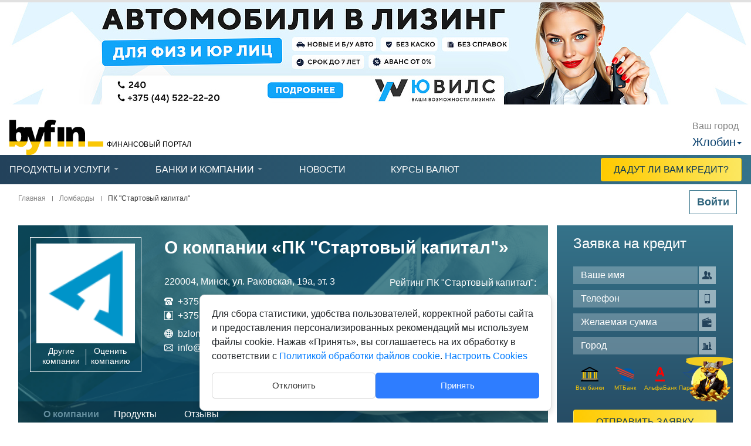

--- FILE ---
content_type: text/html; charset=UTF-8
request_url: https://zhlobin.byfin.by/lombardy/pk-startovyy-kapital/
body_size: 67955
content:
<script>console.log('Debug Objects: 2327' );</script><!DOCTYPE html>
<html xmlns="http://www.w3.org/1999/xhtml" xml:lang="ru" lang="ru">
<head>
<meta http-equiv="Content-Type" content="text/html; charset=UTF-8">
<meta name='viewport' content='width=device-width,user-scalable=no'>
<title>Ломбард ПК &quot;Стартовый капитал&quot;</title>
<meta property="og:url" content="https://byfin.by/lombardy/pk-startovyy-kapital/">
<meta property="og:type" content="website">
<meta property="og:title" content="Ломбард ПК &quot;Стартовый капитал&quot;">
<meta property="og:description" content="Быстрая альтернатива кредиту - ломбард ПК &quot;Стартовый капитал&quot;. Вся информация по ставкам, условиям получения финансов и контакты организации на портале Byfin.by">
<meta property="og:image" content="https://byfin.by/upload/medialibrary/e9e/a3mnb759jjrqd4s0tlg3ikgpz3x1rdk3/Frame-253-_1_min.jpg">
<meta name="twitter:image" content="https://byfin.by/upload/medialibrary/e6f/pk0mngezqqwp9sso1a7ovpt8wu01kzxg/Frame-255_min.jpg">
<meta property="og:image:width" content="1024" />
<meta property="og:image:height" content="680" />
<!-- Twitter Meta Tags -->
<meta name="twitter:card" content="summary">
<meta property="twitter:domain" content="byfin.by">
<meta property="twitter:url" content="https://byfin.by/lombardy/pk-startovyy-kapital/">
<meta name="twitter:title" content="Ломбард ПК &quot;Стартовый капитал&quot;">
<meta name="twitter:description" content="Быстрая альтернатива кредиту - ломбард ПК &quot;Стартовый капитал&quot;. Вся информация по ставкам, условиям получения финансов и контакты организации на портале Byfin.by">
<meta name="description" content="Быстрая альтернатива кредиту - ломбард ПК &amp;quot;Стартовый капитал&amp;quot;. Вся информация по ставкам, условиям получения финансов и контакты организации на портале Byfin.by" />
<link rel="canonical" href="https://zhlobin.byfin.by/lombardy/pk-startovyy-kapital/"/><link rel='shortcut icon' href='/local/templates/byfin/favicon.ico' type='image/x-icon'>
<link rel="icon" type="image/x-icon" href="/local/templates/byfin/favicon.ico" />
<link href="/bitrix/js/ui/design-tokens/dist/ui.design-tokens.css?168380347524720" type="text/css" rel="stylesheet" />
<link href="/bitrix/js/ui/fonts/opensans/ui.font.opensans.css?16838034422555" type="text/css" rel="stylesheet" />
<link href="/bitrix/js/main/popup/dist/main.popup.bundle.css?169762976229861" type="text/css" rel="stylesheet" />
<link href="/bitrix/js/main/core/css/core_date.css?168380334410481" type="text/css" rel="stylesheet" />
<link href="/bitrix/js/fileman/html_editor/html-editor.css?169763002766052" type="text/css" rel="stylesheet" />
<link href="/local/templates/byfin/fonts/icomoon/style.css?17000628292164" type="text/css" data-template-style="true" rel="stylesheet" />
<link href="/local/templates/byfin/fonts/stylesheet.css?1683819979991" type="text/css" data-template-style="true" rel="stylesheet" />
<link href="/local/templates/byfin/css/ion.rangeSlider.css?16838199951963" type="text/css" data-template-style="true" rel="stylesheet" />
<link href="/local/templates/byfin/css/ion.rangeSlider.skinSimple.css?16838199951301" type="text/css" data-template-style="true" rel="stylesheet" />
<link href="/local/templates/byfin/css/owl.carousel.css?16838199953625" type="text/css" data-template-style="true" rel="stylesheet" />
<link href="/local/templates/byfin/css/selectric.css?16838199953379" type="text/css" data-template-style="true" rel="stylesheet" />
<link href="/local/templates/byfin/css/jquery.mCustomScrollbar.css?168381999543445" type="text/css" data-template-style="true" rel="stylesheet" />
<link href="/local/templates/byfin/css/jquery.fancybox.min.css?168381999513706" type="text/css" data-template-style="true" rel="stylesheet" />
<link href="/local/templates/byfin/build/css/style.css?1707129708299246" type="text/css" data-template-style="true" rel="stylesheet" />
<link href="/local/templates/byfin/build/css/bootstrap.min.css?1683819980153182" type="text/css" data-template-style="true" rel="stylesheet" />
<link href="/local/modules/vendor.cookieconsent/templates/.default/style.css?17581955302290" type="text/css" data-template-style="true" rel="stylesheet" />
<link href="/bitrix/components/bitrix/main.userconsent.request/templates/.default/user_consent.css?16838036104354" type="text/css" data-template-style="true" rel="stylesheet" />
<link href="/local/templates/byfin/components/bitrix/system.auth.form/.default/style.css?1683819988443" type="text/css" data-template-style="true" rel="stylesheet" />
<link href="/local/templates/byfin/components/bitrix/sender.subscribe/.default/style.css?16838199894802" type="text/css" data-template-style="true" rel="stylesheet" />
<link href="/bitrix/panel/main/popup.css?168380397722696" type="text/css" data-template-style="true" rel="stylesheet" />
<link href="/local/templates/byfin/components/bitrix/form.result.new/dadutLiCredit/style.css?16838199871115" type="text/css" data-template-style="true" rel="stylesheet" />
<link href="/local/templates/byfin/styles.css?17593052463054" type="text/css" data-template-style="true" rel="stylesheet" />
<link href="/local/templates/byfin/template_styles.css?175750736641139" type="text/css" data-template-style="true" rel="stylesheet" />
<script  src="/local/templates/byfin/js/jquery-1.11.1.js?168381998095207"></script>
<script >if(!window.BX)window.BX={};if(!window.BX.message)window.BX.message=function(mess){if(typeof mess==='object'){for(let i in mess) {BX.message[i]=mess[i];} return true;}};</script>
<script >(window.BX||top.BX).message({'JS_CORE_LOADING':'Загрузка...','JS_CORE_NO_DATA':'- Нет данных -','JS_CORE_WINDOW_CLOSE':'Закрыть','JS_CORE_WINDOW_EXPAND':'Развернуть','JS_CORE_WINDOW_NARROW':'Свернуть в окно','JS_CORE_WINDOW_SAVE':'Сохранить','JS_CORE_WINDOW_CANCEL':'Отменить','JS_CORE_WINDOW_CONTINUE':'Продолжить','JS_CORE_H':'ч','JS_CORE_M':'м','JS_CORE_S':'с','JSADM_AI_HIDE_EXTRA':'Скрыть лишние','JSADM_AI_ALL_NOTIF':'Показать все','JSADM_AUTH_REQ':'Требуется авторизация!','JS_CORE_WINDOW_AUTH':'Войти','JS_CORE_IMAGE_FULL':'Полный размер'});</script>

<script  src="/bitrix/js/main/core/core.js?1697630055489969"></script>

<script>BX.setJSList(['/bitrix/js/main/core/core_ajax.js','/bitrix/js/main/core/core_promise.js','/bitrix/js/main/polyfill/promise/js/promise.js','/bitrix/js/main/loadext/loadext.js','/bitrix/js/main/loadext/extension.js','/bitrix/js/main/polyfill/promise/js/promise.js','/bitrix/js/main/polyfill/find/js/find.js','/bitrix/js/main/polyfill/includes/js/includes.js','/bitrix/js/main/polyfill/matches/js/matches.js','/bitrix/js/ui/polyfill/closest/js/closest.js','/bitrix/js/main/polyfill/fill/main.polyfill.fill.js','/bitrix/js/main/polyfill/find/js/find.js','/bitrix/js/main/polyfill/matches/js/matches.js','/bitrix/js/main/polyfill/core/dist/polyfill.bundle.js','/bitrix/js/main/core/core.js','/bitrix/js/main/polyfill/intersectionobserver/js/intersectionobserver.js','/bitrix/js/main/lazyload/dist/lazyload.bundle.js','/bitrix/js/main/polyfill/core/dist/polyfill.bundle.js','/bitrix/js/main/parambag/dist/parambag.bundle.js']);
</script>
<script >(window.BX||top.BX).message({'pull_server_enabled':'N','pull_config_timestamp':'1551160671','pull_guest_mode':'N','pull_guest_user_id':'0'});(window.BX||top.BX).message({'PULL_OLD_REVISION':'Для продолжения корректной работы с сайтом необходимо перезагрузить страницу.'});</script>
<script >(window.BX||top.BX).message({'MAIN_USER_CONSENT_REQUEST_TITLE':'Согласие пользователя','MAIN_USER_CONSENT_REQUEST_BTN_ACCEPT':'Принимаю','MAIN_USER_CONSENT_REQUEST_BTN_REJECT':'Не принимаю','MAIN_USER_CONSENT_REQUEST_LOADING':'Загрузка..','MAIN_USER_CONSENT_REQUEST_ERR_TEXT_LOAD':'Не удалось загрузить текст соглашения.','MAIN_USER_CONSENT_REQUEST_URL_CONFIRM':'Ознакомьтесь с текстом по ссылке'});</script>
<script >(window.BX||top.BX).message({'JS_CORE_LOADING':'Загрузка...','JS_CORE_NO_DATA':'- Нет данных -','JS_CORE_WINDOW_CLOSE':'Закрыть','JS_CORE_WINDOW_EXPAND':'Развернуть','JS_CORE_WINDOW_NARROW':'Свернуть в окно','JS_CORE_WINDOW_SAVE':'Сохранить','JS_CORE_WINDOW_CANCEL':'Отменить','JS_CORE_WINDOW_CONTINUE':'Продолжить','JS_CORE_H':'ч','JS_CORE_M':'м','JS_CORE_S':'с','JSADM_AI_HIDE_EXTRA':'Скрыть лишние','JSADM_AI_ALL_NOTIF':'Показать все','JSADM_AUTH_REQ':'Требуется авторизация!','JS_CORE_WINDOW_AUTH':'Войти','JS_CORE_IMAGE_FULL':'Полный размер'});</script>
<script >(window.BX||top.BX).message({'AMPM_MODE':false});(window.BX||top.BX).message({'MONTH_1':'Январь','MONTH_2':'Февраль','MONTH_3':'Март','MONTH_4':'Апрель','MONTH_5':'Май','MONTH_6':'Июнь','MONTH_7':'Июль','MONTH_8':'Август','MONTH_9':'Сентябрь','MONTH_10':'Октябрь','MONTH_11':'Ноябрь','MONTH_12':'Декабрь','MONTH_1_S':'января','MONTH_2_S':'февраля','MONTH_3_S':'марта','MONTH_4_S':'апреля','MONTH_5_S':'мая','MONTH_6_S':'июня','MONTH_7_S':'июля','MONTH_8_S':'августа','MONTH_9_S':'сентября','MONTH_10_S':'октября','MONTH_11_S':'ноября','MONTH_12_S':'декабря','MON_1':'янв','MON_2':'фев','MON_3':'мар','MON_4':'апр','MON_5':'мая','MON_6':'июн','MON_7':'июл','MON_8':'авг','MON_9':'сен','MON_10':'окт','MON_11':'ноя','MON_12':'дек','DAY_OF_WEEK_0':'Воскресенье','DAY_OF_WEEK_1':'Понедельник','DAY_OF_WEEK_2':'Вторник','DAY_OF_WEEK_3':'Среда','DAY_OF_WEEK_4':'Четверг','DAY_OF_WEEK_5':'Пятница','DAY_OF_WEEK_6':'Суббота','DOW_0':'Вс','DOW_1':'Пн','DOW_2':'Вт','DOW_3':'Ср','DOW_4':'Чт','DOW_5':'Пт','DOW_6':'Сб','FD_SECOND_AGO_0':'#VALUE# секунд назад','FD_SECOND_AGO_1':'#VALUE# секунду назад','FD_SECOND_AGO_10_20':'#VALUE# секунд назад','FD_SECOND_AGO_MOD_1':'#VALUE# секунду назад','FD_SECOND_AGO_MOD_2_4':'#VALUE# секунды назад','FD_SECOND_AGO_MOD_OTHER':'#VALUE# секунд назад','FD_SECOND_DIFF_0':'#VALUE# секунд','FD_SECOND_DIFF_1':'#VALUE# секунда','FD_SECOND_DIFF_10_20':'#VALUE# секунд','FD_SECOND_DIFF_MOD_1':'#VALUE# секунда','FD_SECOND_DIFF_MOD_2_4':'#VALUE# секунды','FD_SECOND_DIFF_MOD_OTHER':'#VALUE# секунд','FD_SECOND_SHORT':'#VALUE#с','FD_MINUTE_AGO_0':'#VALUE# минут назад','FD_MINUTE_AGO_1':'#VALUE# минуту назад','FD_MINUTE_AGO_10_20':'#VALUE# минут назад','FD_MINUTE_AGO_MOD_1':'#VALUE# минуту назад','FD_MINUTE_AGO_MOD_2_4':'#VALUE# минуты назад','FD_MINUTE_AGO_MOD_OTHER':'#VALUE# минут назад','FD_MINUTE_DIFF_0':'#VALUE# минут','FD_MINUTE_DIFF_1':'#VALUE# минута','FD_MINUTE_DIFF_10_20':'#VALUE# минут','FD_MINUTE_DIFF_MOD_1':'#VALUE# минута','FD_MINUTE_DIFF_MOD_2_4':'#VALUE# минуты','FD_MINUTE_DIFF_MOD_OTHER':'#VALUE# минут','FD_MINUTE_0':'#VALUE# минут','FD_MINUTE_1':'#VALUE# минуту','FD_MINUTE_10_20':'#VALUE# минут','FD_MINUTE_MOD_1':'#VALUE# минуту','FD_MINUTE_MOD_2_4':'#VALUE# минуты','FD_MINUTE_MOD_OTHER':'#VALUE# минут','FD_MINUTE_SHORT':'#VALUE#мин','FD_HOUR_AGO_0':'#VALUE# часов назад','FD_HOUR_AGO_1':'#VALUE# час назад','FD_HOUR_AGO_10_20':'#VALUE# часов назад','FD_HOUR_AGO_MOD_1':'#VALUE# час назад','FD_HOUR_AGO_MOD_2_4':'#VALUE# часа назад','FD_HOUR_AGO_MOD_OTHER':'#VALUE# часов назад','FD_HOUR_DIFF_0':'#VALUE# часов','FD_HOUR_DIFF_1':'#VALUE# час','FD_HOUR_DIFF_10_20':'#VALUE# часов','FD_HOUR_DIFF_MOD_1':'#VALUE# час','FD_HOUR_DIFF_MOD_2_4':'#VALUE# часа','FD_HOUR_DIFF_MOD_OTHER':'#VALUE# часов','FD_HOUR_SHORT':'#VALUE#ч','FD_YESTERDAY':'вчера','FD_TODAY':'сегодня','FD_TOMORROW':'завтра','FD_DAY_AGO_0':'#VALUE# дней назад','FD_DAY_AGO_1':'#VALUE# день назад','FD_DAY_AGO_10_20':'#VALUE# дней назад','FD_DAY_AGO_MOD_1':'#VALUE# день назад','FD_DAY_AGO_MOD_2_4':'#VALUE# дня назад','FD_DAY_AGO_MOD_OTHER':'#VALUE# дней назад','FD_DAY_DIFF_0':'#VALUE# дней','FD_DAY_DIFF_1':'#VALUE# день','FD_DAY_DIFF_10_20':'#VALUE# дней','FD_DAY_DIFF_MOD_1':'#VALUE# день','FD_DAY_DIFF_MOD_2_4':'#VALUE# дня','FD_DAY_DIFF_MOD_OTHER':'#VALUE# дней','FD_DAY_AT_TIME':'#DAY# в #TIME#','FD_DAY_SHORT':'#VALUE#д','FD_MONTH_AGO_0':'#VALUE# месяцев назад','FD_MONTH_AGO_1':'#VALUE# месяц назад','FD_MONTH_AGO_10_20':'#VALUE# месяцев назад','FD_MONTH_AGO_MOD_1':'#VALUE# месяц назад','FD_MONTH_AGO_MOD_2_4':'#VALUE# месяца назад','FD_MONTH_AGO_MOD_OTHER':'#VALUE# месяцев назад','FD_MONTH_DIFF_0':'#VALUE# месяцев','FD_MONTH_DIFF_1':'#VALUE# месяц','FD_MONTH_DIFF_10_20':'#VALUE# месяцев','FD_MONTH_DIFF_MOD_1':'#VALUE# месяц','FD_MONTH_DIFF_MOD_2_4':'#VALUE# месяца','FD_MONTH_DIFF_MOD_OTHER':'#VALUE# месяцев','FD_MONTH_SHORT':'#VALUE#мес','FD_YEARS_AGO_0':'#VALUE# лет назад','FD_YEARS_AGO_1':'#VALUE# год назад','FD_YEARS_AGO_10_20':'#VALUE# лет назад','FD_YEARS_AGO_MOD_1':'#VALUE# год назад','FD_YEARS_AGO_MOD_2_4':'#VALUE# года назад','FD_YEARS_AGO_MOD_OTHER':'#VALUE# лет назад','FD_YEARS_DIFF_0':'#VALUE# лет','FD_YEARS_DIFF_1':'#VALUE# год','FD_YEARS_DIFF_10_20':'#VALUE# лет','FD_YEARS_DIFF_MOD_1':'#VALUE# год','FD_YEARS_DIFF_MOD_2_4':'#VALUE# года','FD_YEARS_DIFF_MOD_OTHER':'#VALUE# лет','FD_YEARS_SHORT_0':'#VALUE#л','FD_YEARS_SHORT_1':'#VALUE#г','FD_YEARS_SHORT_10_20':'#VALUE#л','FD_YEARS_SHORT_MOD_1':'#VALUE#г','FD_YEARS_SHORT_MOD_2_4':'#VALUE#г','FD_YEARS_SHORT_MOD_OTHER':'#VALUE#л','CAL_BUTTON':'Выбрать','CAL_TIME_SET':'Установить время','CAL_TIME':'Время','FD_LAST_SEEN_TOMORROW':'завтра в #TIME#','FD_LAST_SEEN_NOW':'только что','FD_LAST_SEEN_TODAY':'сегодня в #TIME#','FD_LAST_SEEN_YESTERDAY':'вчера в #TIME#','FD_LAST_SEEN_MORE_YEAR':'более года назад'});</script>
<script type="extension/settings" data-extension="main.date">{"formats":{"FORMAT_DATE":"DD.MM.YYYY","FORMAT_DATETIME":"DD.MM.YYYY HH:MI","SHORT_DATE_FORMAT":"d.m.Y","MEDIUM_DATE_FORMAT":"j M Y","LONG_DATE_FORMAT":"j F Y","DAY_MONTH_FORMAT":"j F","DAY_SHORT_MONTH_FORMAT":"j M","SHORT_DAY_OF_WEEK_MONTH_FORMAT":"D, j F","SHORT_DAY_OF_WEEK_SHORT_MONTH_FORMAT":"D, j M","DAY_OF_WEEK_MONTH_FORMAT":"l, j F","FULL_DATE_FORMAT":"l, j F Y","SHORT_TIME_FORMAT":"H:i","LONG_TIME_FORMAT":"H:i:s"}}</script>
<script >(window.BX||top.BX).message({'WEEK_START':'1'});</script>
<script >(window.BX||top.BX).message({'phpMaxFileUploads':'40','phpPostMaxSize':'536870912','phpUploadMaxFilesize':'536870912','bxImageExtensions':'jpg,bmp,jpeg,jpe,gif,png,webp','bxUploaderLog':'N','bxQuota':true});(window.BX||top.BX).message({'UPLOADER_INPUT_IS_NOT_DEFINED':'Не указано поле ввода.','UPLOADER_ACTION_URL_NOT_DEFINED':'Не указан путь для загрузки файлов.','FILE_BAD_SIZE':'Превышен максимальный размер загружаемого файла','FILE_SIZE_b':'Б','FILE_SIZE_Kb':'КБ','FILE_SIZE_Mb':'МБ','FILE_SIZE_Gb':'ГБ','FILE_SIZE_Tb':'ТБ','UPLOADER_UPLOADING_ERROR':'Ошибка загрузки.','UPLOADER_UPLOADING_ERROR1':'Некорректный ответ сервера.','UPLOADER_UPLOADING_ERROR2':'Количество файлов указанной формы превышает допустимое значение.','UPLOADER_UPLOADING_ERROR4':'Размер файла превышает допустимый.','UPLOADER_UPLOADING_ERROR5':'Не получен ответ от сервера.','UPLOADER_UPLOADING_ERROR6':'Не достаточно места на сервере. ','UPLOADER_UPLOADING_ERROR3':'Файл не склеен на сервере.','UPLOADER_UPLOADING_ONBEFOREUNLOAD':'Загрузка файлов не завершена. Вы хотите покинуть страницу?'});</script>
<script >(window.BX||top.BX).message({'LANGUAGE_ID':'ru','FORMAT_DATE':'DD.MM.YYYY','FORMAT_DATETIME':'DD.MM.YYYY HH:MI','COOKIE_PREFIX':'BITRIX_SM','SERVER_TZ_OFFSET':'10800','UTF_MODE':'Y','SITE_ID':'st','SITE_DIR':'/','USER_ID':'','SERVER_TIME':'1768986114','USER_TZ_OFFSET':'0','USER_TZ_AUTO':'Y','bitrix_sessid':'7f7f9900e07da82bd543031e902e8cfd'});</script>


<script  src="/bitrix/js/ui/dexie/dist/dexie3.bundle.js?1697630024187520"></script>
<script  src="/bitrix/js/main/core/core_ls.js?168380333810430"></script>
<script  src="/bitrix/js/main/core/core_fx.js?168380334316888"></script>
<script  src="/bitrix/js/main/core/core_frame_cache.js?169763005717266"></script>
<script  src="/bitrix/js/pull/protobuf/protobuf.js?1683803382274055"></script>
<script  src="/bitrix/js/pull/protobuf/model.js?168380338270928"></script>
<script  src="/bitrix/js/rest/client/rest.client.js?168380338117414"></script>
<script  src="/bitrix/js/pull/client/pull.client.js?169762997580598"></script>
<script  src="/bitrix/js/main/popup/dist/main.popup.bundle.js?1697629751117166"></script>
<script  src="/bitrix/js/main/pageobject/pageobject.js?1683803337864"></script>
<script  src="/bitrix/js/main/core/core_window.js?169763006098766"></script>
<script  src="/bitrix/js/main/date/main.date.js?169762975147122"></script>
<script  src="/bitrix/js/main/core/core_date.js?168380334136080"></script>
<script  src="/bitrix/js/main/core/core_timer.js?16838033436316"></script>
<script  src="/bitrix/js/fileman/html_editor/range.js?1683803268149119"></script>
<script  src="/bitrix/js/fileman/html_editor/html-actions.js?1697630027124945"></script>
<script  src="/bitrix/js/fileman/html_editor/html-views.js?169763002780879"></script>
<script  src="/bitrix/js/fileman/html_editor/html-parser.js?1697629935104575"></script>
<script  src="/bitrix/js/fileman/html_editor/html-base-controls.js?1697630027100707"></script>
<script  src="/bitrix/js/fileman/html_editor/html-controls.js?1697629935175084"></script>
<script  src="/bitrix/js/fileman/html_editor/html-components.js?168380326812580"></script>
<script  src="/bitrix/js/fileman/html_editor/html-snippets.js?168380326824360"></script>
<script  src="/bitrix/js/fileman/html_editor/html-editor.js?1697630028135413"></script>
<script  src="/bitrix/js/main/dd.js?169762974914809"></script>
<script  src="/bitrix/js/main/core/core_dd.js?16838033433613"></script>
<script  src="/bitrix/js/main/core/core_uploader/common.js?168380334015477"></script>
<script  src="/bitrix/js/main/core/core_uploader/uploader.js?1683803340100786"></script>
<script  src="/bitrix/js/main/core/core_uploader/file.js?168380334038495"></script>
<script  src="/bitrix/js/main/core/core_uploader/queue.js?168380334018127"></script>
<script type='text/javascript'>window['recaptchaFreeOptions']={'size':'compact','theme':'light','badge':'bottomright','version':'','action':'','lang':'ru','key':'6Le_XpcpAAAAADo46z9sqctHqErfhARfDHjdzRP8'};</script>
<script >/**
* ReCaptcha 2.0 Google js
*	Shevtcoff S.V. 
*	date 25.08.19
*	time 12:10
*/
;
"use strict";

(function(window, document){
 
 var Recaptchafree = Recaptchafree || {};
 Recaptchafree.form_submit;
 var settigs = window['recaptchaFreeOptions'];
 Recaptchafree.loadApi = function(){
 var detectRecaptchaApi = document.getElementById("recaptchaApi");
 if(!detectRecaptchaApi){
 var script = document.createElement('script');
 script.async = true;
 script.id = "recaptchaApi";
 script.src = "//www.google.com/recaptcha/api.js?onload=RecaptchafreeLoaded&render=explicit&hl=" + settigs["lang"];
 script.onerror = function() {
 console.error("Failed to load \"www.google.com/recaptcha/api.js\"");
 };
 document.getElementsByTagName("head")[0].appendChild(script); 
 } 
 return true;
 };

 Recaptchafree.loaded = function(){
 Recaptchafree.renderById = Recaptchafree.renderByIdAfterLoad;
 Recaptchafree.renderAll();
 /* If invisible recaptcha on the page */
 if(settigs["size"] === "invisible") {
 document.addEventListener('submit',function(e){
 if(e.target && e.target.tagName === "FORM"){
 var g_recaptcha = e.target.querySelector('div.g-recaptcha');
 var widget_id = g_recaptcha.getAttribute("data-widget");
 grecaptcha.execute(widget_id);
 Recaptchafree.form_submit = e.target;
 e.preventDefault(); 
 } 
 }, false);
 /* hide grecaptcha-badge, if multi invisible recaptcha */
 var badges = document.querySelectorAll('.grecaptcha-badge'); 
 for (var i = 1; i < badges.length; i++) {
 badges[i].style.display="none";
 }
 }
 /* update after ajax jQuery */
 if (window.jQuery){
 jQuery(document).ajaxComplete(function() {
 Recaptchafree.reset();
 });
 }
 /* update after ajax BX */
 if (typeof window.BX.addCustomEvent !== "undefined"){
 window.BX.addCustomEvent('onAjaxSuccess', function () {
 Recaptchafree.reset(); 
 });
 }
 };

 Recaptchafree.renderAll = function() { 
 var elements = document.querySelectorAll('div.g-recaptcha');
 for (var i = 0; i < elements.length; i++) {
 if(!elements[i].hasAttribute("data-widget")) {
 Recaptchafree.renderById(elements[i].getAttribute("id"));
 } 
 }
 };

 Recaptchafree.renderByIdAfterLoad = function(id) { 
 var el = document.getElementById(id);
 var widget = grecaptcha.render(el, {
 'sitekey' : el.hasAttribute("data-sitekey") ? el.getAttribute("data-sitekey") : settigs["key"],
 'theme' : el.hasAttribute("data-theme") ? el.getAttribute("data-theme") : settigs["theme"],
 'size' : el.hasAttribute("data-size") ? el.getAttribute("data-size") : settigs["size"],
 'callback' : el.hasAttribute("data-callback") ? el.getAttribute("data-callback") : settigs["callback"],
 'badge' : el.hasAttribute("data-badge") ? el.getAttribute("data-badge") : settigs["badge"]
 });
 el.setAttribute("data-widget", widget);
 };

 Recaptchafree.reset = function() { 
 Recaptchafree.renderAll(); 
 var elements = document.querySelectorAll('div.g-recaptcha[data-widget]');
 for (var i = 0; i < elements.length; i++) {
 var id = elements[i].getAttribute('data-widget');
 if(window.grecaptcha){
 grecaptcha.reset(id);
 }
 }
 };

 Recaptchafree.submitForm = function(token){
 if(Recaptchafree.form_submit !== undefined){
 var x = document.createElement("INPUT"); /* create token input */
 x.setAttribute("type", "hidden"); 
 x.name = "g-recaptcha-response";
 x.value = token;
 Recaptchafree.form_submit.appendChild(x); /* append current form */
 var elements = Recaptchafree.form_submit.elements;
 for (var i = 0; i < elements.length; i++) {
 if(elements[i].getAttribute("type") === "submit") {
 var submit_hidden = document.createElement("INPUT"); /* create submit input hidden */
 submit_hidden.setAttribute("type", "hidden"); 
 submit_hidden.name = elements[i].name;
 submit_hidden.value = elements[i].value;
 Recaptchafree.form_submit.appendChild(submit_hidden); /* append current form */
 }
 }
 document.createElement('form').submit.call(Recaptchafree.form_submit); /* submit form */
 } 
 };

 Recaptchafree.throttle = function(func, wait, options) {
 var context, args, result;
 var timeout = null;
 var previous = 0;
 if (!options) options = {};
 var later = function() {
 previous = options.leading === false ? 0 : new Date().getTime();
 timeout = null;
 result = func.apply(context, args);
 if (!timeout) context = args = null;
 };
 return function() {
 var now = new Date().getTime();
 if (!previous && options.leading === false) previous = now;
 var remaining = wait - (now - previous);
 context = this;
 args = arguments;
 if (remaining <= 0 || remaining > wait) {
 if (timeout) {
 clearTimeout(timeout);
 timeout = null;
 }
 previous = now;
 result = func.apply(context, args);
 if (!timeout) context = args = null;
 } else if (!timeout && options.trailing !== false) {
 timeout = setTimeout(later, remaining);
 }
 return result;
 };
 };

 Recaptchafree.replaceCaptchaBx = function(){
 var images = document.body.querySelectorAll('form img');
 var src = '[data-uri]';
 Recaptchafree.renderAll();
 for (var i = 0; i < images.length; i++) {
 var img = images[i];
 if (/\/bitrix\/tools\/captcha\.php\?(captcha_code|captcha_sid)=[0-9a-z]+/i.test(img.src)) {
 img['src'] = src;
 img.removeAttribute("width");
 img.removeAttribute('height');
 img.style.display = 'none';
 if(!img.parentNode.querySelector(".g-recaptcha")){
 var recaptchaId = 'd_recaptcha_' +Math.floor(Math.random()*16777215).toString(16);
 var replacement = document.createElement('div');
 replacement['id'] = recaptchaId;
 replacement['className'] = 'g-recaptcha';
 img.parentNode.appendChild(replacement);
 Recaptchafree.renderById(recaptchaId);
 } 
 }
 }
 var inputs = document.querySelectorAll('form input[name="captcha_word"]');
 for (var i = 0; i < inputs.length; i++) {
 var inp = inputs[i];
 if (inp.style.display !== "none") {
 inp.style.display = "none";
 } 
 inp.value = "";
 } 
 };

 Recaptchafree.init = function(){
 Recaptchafree.renderById = Recaptchafree.loadApi;
 document.addEventListener("DOMContentLoaded", function () {
 Recaptchafree.renderAll();
 Recaptchafree.replaceCaptchaBx();
 var throttled = Recaptchafree.throttle(Recaptchafree.replaceCaptchaBx, 200);
 var MutationObserver = window.MutationObserver
 || window.WebKitMutationObserver
 || window.MozMutationObserver;

 if (!!MutationObserver) {
 var observer = new MutationObserver(function(mutations) {
 mutations.forEach(function(mutation) {
 if(mutation.type === 'childList' && mutation.addedNodes.length > 0 && mutation.addedNodes[0].tagName !== "IFRAME"){
 throttled(); 
 }
 });
 });
 observer.observe(document.body, {
 attributes: false,
 characterData: false,
 childList: true,
 subtree: true,
 attributeOldValue: false,
 characterDataOldValue: false
 });
 } else {
 document.addEventListener('DOMNodeInserted', function(mutation) {
 throttled();
 });
 }
 });
 };
 
 Recaptchafree.init(); 
 window.Recaptchafree = Recaptchafree;
 window.RecaptchafreeLoaded = Recaptchafree.loaded;
 window.RecaptchafreeSubmitForm = Recaptchafree.submitForm;

})(window, document);</script>
<script >
					(function () {
						"use strict";

						var counter = function ()
						{
							var cookie = (function (name) {
								var parts = ("; " + document.cookie).split("; " + name + "=");
								if (parts.length == 2) {
									try {return JSON.parse(decodeURIComponent(parts.pop().split(";").shift()));}
									catch (e) {}
								}
							})("BITRIX_CONVERSION_CONTEXT_st");

							if (cookie && cookie.EXPIRE >= BX.message("SERVER_TIME"))
								return;

							var request = new XMLHttpRequest();
							request.open("POST", "/bitrix/tools/conversion/ajax_counter.php", true);
							request.setRequestHeader("Content-type", "application/x-www-form-urlencoded");
							request.send(
								"SITE_ID="+encodeURIComponent("st")+
								"&sessid="+encodeURIComponent(BX.bitrix_sessid())+
								"&HTTP_REFERER="+encodeURIComponent(document.referrer)
							);
						};

						if (window.frameRequestStart === true)
							BX.addCustomEvent("onFrameDataReceived", counter);
						else
							BX.ready(counter);
					})();
				</script>



<script  src="/local/templates/byfin/js/jquery-1.11.1.js?168381998095207"></script>
<script  src="/local/templates/byfin/js/jquery-ui.js?1683819980238533"></script>
<script  src="/local/templates/byfin/js/ion.rangeSlider.js?168381998038973"></script>
<script  src="/local/templates/byfin/js/owl.carousel.min.js?168381998040400"></script>
<script  src="/local/templates/byfin/js/modal.js?16838199813797"></script>
<script  src="/local/templates/byfin/js/main.js?170687465923051"></script>
<script  src="/local/templates/byfin/script.js?176035014323004"></script>
<script  src="/local/templates/byfin/js/jquery.cookie.js?16838199811249"></script>
<script  src="/local/templates/byfin/js/jquery.selectric.js?168381998014338"></script>
<script  src="/local/templates/byfin/js/jquery.mCustomScrollbar.js?168381998139874"></script>
<script  src="/local/templates/byfin/js/jquery.mousewheel.js?16838199802600"></script>
<script  src="/local/templates/byfin/js/jquery.fancybox.min.js?168381998152013"></script>
<script  src="/local/templates/byfin/js/detect.min.js?168381998026020"></script>
<script  src="/local/templates/byfin/js/jquery.maskedinput.min.js?16838199814324"></script>
<script  src="/local/modules/vendor.cookieconsent/templates/.default/script.js?17581208667135"></script>
<script  src="/bitrix/components/bitrix/main.userconsent.request/templates/.default/user_consent.js?168380361012165"></script>
<script  src="/local/templates/byfin/components/bitrix/form.result.new/dadutLiCredit/script.js?16838199871120"></script>

<noscript>
Скрипты не поддерживаются браузером!</noscript>
<div id="cookie-scripts" style="display:none" 
 data-analytics="&lt;!-- Google Tag Manager --&gt;
 &lt;script data-skip-moving=&quot;true&quot;&gt;
 (function(w,d,s,l,i){w[l]=w[l]||[];w[l].push({&#039;gtm.start&#039;:
 new Date().getTime(),event:&#039;gtm.js&#039;});var f=d.getElementsByTagName(s)[0],
 j=d.createElement(s),dl=l!=&#039;dataLayer&#039;?&#039;&amp;l=&#039;+l:&#039;&#039;;j.async=true;j.src=
 &#039;https://www.googletagmanager.com/gtm.js?id=&#039;+i+dl;f.parentNode.insertBefore(j,f);
 })(window,document,&#039;script&#039;,&#039;dataLayer&#039;,&#039;GTM-5JH4JCR&#039;);
 &lt;/script&gt;
 &lt;!-- gtag.js --&gt;
 &lt;script async src=&quot;https://www.googletagmanager.com/gtag/js?id=G-NSM30C5E3Z&quot;&gt;&lt;/script&gt;
 &lt;script&gt;
 window.dataLayer = window.dataLayer || [];
 function gtag(){dataLayer.push(arguments);}
 gtag(&#039;js&#039;, new Date());

 gtag(&#039;config&#039;, &#039;G-NSM30C5E3Z&#039;);
 &lt;/script&gt;"
 data-marketing=" &lt;!-- Yandex.RTB --&gt;
 &lt;script&gt;window.yaContextCb=window.yaContextCb||[]&lt;/script&gt;
 &lt;script src=&quot;https://yandex.ru/ads/system/context.js&quot; async&gt;&lt;/script&gt;

 &lt;!-- Roistat Counter --&gt;
 &lt;script&gt;
 (function(w, d, s, h, id) {
 w.roistatProjectId = id; w.roistatHost = h;
 var p = d.location.protocol == &quot;https:&quot; ? &quot;https://&quot; : &quot;http://&quot;;
 var u = /^.*roistat_visit=[^;]+(.*)?$/.test(d.cookie) ? &quot;/dist/module.js&quot; : &quot;/api/site/1.0/&quot;+id+&quot;/init?referrer=&quot;+encodeURIComponent(d.location.href);
 var js = d.createElement(s); js.charset=&quot;UTF-8&quot;; js.async = 1; js.src = p+h+u; var js2 = d.getElementsByTagName(s)[0]; js2.parentNode.insertBefore(js, js2);
 })(window, document, &#039;script&#039;, &#039;cloud.roistat.com&#039;, &#039;d1d2396214af984a562ea0ba6d6bbfa4&#039;);
 &lt;/script&gt;"></div><div class="cookie-banner" id="cookie-banner">
 <!-- Крестик закрытия -->
 <!-- <span class="close" id="banner-close">&times;</span> -->

 <!-- Первый экран (текст + кнопки) -->
 <div class="cookie-view" id="cookie-view-main">
 <p>
 Для сбора статистики, удобства пользователей, корректной работы сайта и предоставления персонализированных рекомендаций мы используем файлы cookie. 
 Нажав «Принять», вы соглашаетесь на их обработку в соответствии с 
 <a href="/Politics_cfc.pdf" target="_blank">Политикой обработки файлов cookie</a>. <a href="javascript:void(0);" id="btn-settings">Настроить Cookies</a></p>
 <div class="cookie-buttons">
 <button id="btn-reject">Отклонить</button>
 <button id="btn-accept">Принять</button>
 </div>
 </div>

 <!-- Второй экран (настройки) -->
 <div class="cookie-view hidden" id="cookie-view-settings">
 <h3>Настройки cookie</h3>

 <div class="category">
 <label>
 Технические (обязательные)
 <span style="color:green;">Всегда активно</span>
 </label>
 <p>Необходимы для корректной работы сайта и сохранения ваших настроек.</p>
 </div>

 <div class="category">
 <label>
 <input type="checkbox" id="cookie-analytics">
 Аналитические
 </label>
 <p>Позволяют хранить историю посещений сайта для улучшения его функциональности.</p>
 </div>

 <div class="category">
 <label>
 <input type="checkbox" id="cookie-marketing">
 Маркетинговые
 </label>
 <p>Используются для целей маркетинга и персонализированной рекламы.</p>
 </div>

 <div class="cookie-buttons">
 <button id="modal-accept">Принять</button>
 <button id="modal-reject">Отклонить</button>
 <button id="modal-save">Сохранить</button>
 </div>
 </div>
</div>

</head>
<body>
<div class="progress-container">
 <div class="progress-bar" id="myBar"></div>
</div>
<div class="topBanner">
 <div class="topBanner__desktop">
 <!--'start_frame_cache_y0XwfU'--><a href="https://yoowills.by/services/avtolizing/" target="_blank" ><img alt="" title="" src="/upload/rk/7c0/iz26k21dnjw8greo1l3b8n5bethwdi5i/byfin_big_banner.jpg" width="1280" height="178" style="border:0;" /></a><!--'end_frame_cache_y0XwfU'--> </div>
 <div class="topBanner__mobile">
 <!--'start_frame_cache_2DJmFo'--><a href=" https://yoowills.by/services/avtolizing/" target="_blank" ><img alt="" title="" src="/upload/rk/508/hk8w1lm1ur57mdhuxh28j1a40nuc1ofu/banner_byfin_mob.jpg" width="1280" height="233" style="border:0;" /></a><!--'end_frame_cache_2DJmFo'--> </div>
</div>
 <header >
 <div class=" cfix">
 <div class="logo invisLink pl-3">
 <a href="/"></a>
 <img class="cIcon" src="/local/templates/byfin/img/logo/logo_byfin.svg" alt="ByFin"
 onerror="this.oner ror=null; this.src='/local/templates/byfin/img/logo/logo_byfin.png'"/>
 <span class="txt">ФИНАНСОВЫЙ ПОРТАЛ</span>
 </div>
 <div class="countryBl pr-3">
 <div class="tit">
 <span>Ваш город</span>
 </div>
 <div class="countrySelect" data-city="Жлобин" data-code="zhlobin">
 <span class="country openMod" data-modal="selectCity" onclick="doajaxregion = 0;">Жлобин</span>
 </div>
 </div>
 </div>

 
 <div class="lineTopContent cfix">
				<div>
 <button class="menubutt">
 <span></span>
 <span></span>
 <span></span>
 </button>
 <div class="pl-3 menu">

 <ul class="oneLevel">
 <li>
 <a href="#bl-2">продукты и услуги</a>
 </li>
 <li>
 <a href="#bl-3">банки и компании</a>
 </li>
 </ul>
 <a class="linkPage" href="/zhurnal-byfin/">новости</a>
 <a class="linkPage" href="/kursy/">курсы валют</a>
 <div class="twoLevel">
 <div class="line">
 <span class="linkTop">продукты и услуги</span>
 <div class="threeLevel"><div class="threeLine">
 <span class="linkBot" data-url="/produkty-i-uslugi/kredity/">
 <span class="icon-credit"></span>
 Кредиты
 </span>
 <ul><li><a href="/produkty-i-uslugi/kredity/kredit-v-belorusskikh-rublyakh/">Кредит в белорусских рублях</a></li><li><a href="/produkty-i-uslugi/kredity/kredit-v-rossiyskikh-rublyakh/">Кредит в российских рублях</a></li><li><a href="/produkty-i-uslugi/kredity/kredit-v-dollarakh-ssha/">Кредит в долларах США</a></li><li><a href="/produkty-i-uslugi/kredity/kredit-v-evro/">Кредит в Евро</a></li><li><a href="/produkty-i-uslugi/kredity/kredit-dlya-biznesa/">Кредиты для бизнеса</a></li><li><a href="/produkty-i-uslugi/kredity/avtokredity/">Автокредиты</a></li><li><a href="/produkty-i-uslugi/kredity/potrebitelskie/">Потребительские кредиты</a></li><li><a href="/produkty-i-uslugi/kredity/na-zhile/">Кредиты на жилье</a></li><li><a href="/produkty-i-uslugi/kredity/kredit-dlya-biznesa/kredity-dlya-ip/">Кредиты для ИП</a></li><li><a href="/produkty-i-uslugi/kredity/avtokredity/kredity-na-b-u-avto/">Кредиты на б/у авто</a></li><li><a href="/produkty-i-uslugi/kredity/potrebitelskie/bystrye-kredity/">Быстрые кредиты</a></li><li><a href="/produkty-i-uslugi/kredity/potrebitelskie/vygodnye-kredity/">Выгодные кредиты</a></li><li><a href="/produkty-i-uslugi/kredity/potrebitelskie/kratkosrochnye-kredity/">Краткосрочные кредиты</a></li><li><a href="/produkty-i-uslugi/kredity/potrebitelskie/kredity-bez-otkaza/">Кредиты без отказа</a></li><li><a href="/produkty-i-uslugi/kredity/potrebitelskie/kredity-bez-poruchiteley/">Кредиты без поручителей</a></li><li><a href="/produkty-i-uslugi/kredity/potrebitelskie/bez-spravki/">Кредиты без справки</a></li><li><a href="/produkty-i-uslugi/kredity/potrebitelskie/kredity-bez-spravki-i-poruchiteley/">Кредиты без справки и поручителей</a></li><li><a href="/produkty-i-uslugi/kredity/potrebitelskie/kredity-dlya-pensionerov/">Кредиты для пенсионеров</a></li><li><a href="/produkty-i-uslugi/kredity/potrebitelskie/kredity-na-kartu/">Кредиты на карту</a></li><li><a href="/produkty-i-uslugi/kredity/potrebitelskie/kredity-na-obuchenie/">Кредиты на обучение</a></li><li><a href="/produkty-i-uslugi/kredity/potrebitelskie/kredity-nalichnymi/">Кредиты наличными</a></li><li><a href="/produkty-i-uslugi/kredity/potrebitelskie/kredity-pod-zalog/">Кредиты под залог</a></li><li><a href="/produkty-i-uslugi/kredity/potrebitelskie/kredity-pod-nizkiy-protsent/">Кредиты под низкий процент</a></li><li><a href="/produkty-i-uslugi/kredity/potrebitelskie/refinansirovanie-kreditov/">Рефинансирование кредитов</a></li><li><a href="/produkty-i-uslugi/kredity/na-zhile/kredity-dlya-molodykh-semey/">Кредиты для молодых семей</a></li><li><a href="/produkty-i-uslugi/kredity/na-zhile/kredity-na-vtorichnoe-zhile/">Кредиты на вторичное жилье</a></li><li><a href="/produkty-i-uslugi/kredity/na-zhile/kredity-na-kvartiru/">Кредиты на квартиру</a></li><li><a href="/produkty-i-uslugi/kredity/na-zhile/kredity-na-nedvizhimost/">Кредиты на недвижимость</a></li><li><a href="/produkty-i-uslugi/kredity/na-zhile/kredity-na-pokupku-doma/">Кредиты на покупку дома</a></li><li><a href="/produkty-i-uslugi/kredity/na-zhile/kredity-na-stroitelstvo-zhilya/">Кредиты на строительство жилья</a></li><li><a href="/produkty-i-uslugi/kredity/kredit-dlya-biznesa/kredity-dlya-malogo-biznesa/">Кредиты для малого бизнеса</a></li><li><a href="/produkty-i-uslugi/kredity/kredit-dlya-biznesa/kredity-na-otkrytie-biznesa/">Кредиты на открытие бизнеса</a></li><li><a href="/produkty-i-uslugi/kredity/avtokredity/kredity-na-novoe-avto/">Кредиты на новое авто</a></li></ul></div><div class="threeLine">
 <span class="linkBot" data-url="/produkty-i-uslugi/vklady/">
 <span class="icon-vse_banki_w2"></span>
 Вклады
 </span>
 <ul><li><a href="/produkty-i-uslugi/vklady/vklady-v-belorusskikh-rublyakh/">Вклады в белорусских рублях</a></li><li><a href="/produkty-i-uslugi/vklady/vklady-v-inostrannoy-valyute/"> Вклады в иностранной валюте</a></li><li><a href="/produkty-i-uslugi/vklady/vklady-v-dollarakh-ssha/">Вклады в долларах США</a></li><li><a href="/produkty-i-uslugi/vklady/vklady-v-evro/">Вклады в Евро</a></li><li><a href="/produkty-i-uslugi/vklady/vklady-dlya-biznesa/">Вклады для бизнеса</a></li><li><a href="/produkty-i-uslugi/vklady/kratkosrochnye-vklady/">Краткосрочные вклады</a></li><li><a href="/produkty-i-uslugi/vklady/otzyvnye-vklady-v-bel-rublyakh/">Отзывные вклады в бел. рублях</a></li><li><a href="/produkty-i-uslugi/vklady/otzyvnye-vklady-v-valyute/">Отзывные вклады в валюте</a></li><li><a href="/produkty-i-uslugi/vklady/srochnye-vklady/">Срочные вклады</a></li><li><a href="/produkty-i-uslugi/vklady/bezotzyvnye-vklady/">Безотзывные вклады</a></li><li><a href="/produkty-i-uslugi/vklady/vklady-v-rossiyskikh-rublyakh/">Вклады в российских рублях</a></li></ul></div><div class="threeLine">
 <span class="linkBot" data-url="/produkty-i-uslugi/zaymy/">
 <span class="icon-zaim"></span>
 Займы
 </span>
 <ul><li><a href="/produkty-i-uslugi/zaymy/zaymy-v-belorusskikh-rublyakh/">Займы в белорусских рублях</a></li><li><a href="/produkty-i-uslugi/zaymy/zaymy-v-inostrannoy-valyute/"> Займы в иностранной валюте</a></li><li><a href="/produkty-i-uslugi/zaymy/zaymy-v-dollarakh-ssha/">Займы в долларах США</a></li><li><a href="/produkty-i-uslugi/zaymy/zaymy-dlya-biznesa/">Займы для бизнеса</a></li><li><a href="/produkty-i-uslugi/zaymy/zaymy-pod-zalog/">Займы под залог</a></li><li><a href="/produkty-i-uslugi/zaymy/zaymy-pod-zalog/pod-avtomobil/">Под автомобиль</a></li></ul></div><div class="threeLine">
 <span class="linkBot" data-url="/produkty-i-uslugi/lizing/">
 <span class="icon-lizing2"></span>
 Лизинг
 </span>
 <ul><li><a href="/produkty-i-uslugi/lizing/lizing-v-belorusskikh-rublyakh/">Лизинг в белорусских рублях</a></li><li><a href="/produkty-i-uslugi/lizing/lizing-v-inostrannoy-valyute/"> Лизинг в иностранной валюте</a></li><li><a href="/produkty-i-uslugi/lizing/lizing-v-dollarakh-ssha/"> Лизинг в долларах США</a></li><li><a href="/produkty-i-uslugi/lizing/lizing-v-evro/"> Лизинг в Евро</a></li><li><a href="/produkty-i-uslugi/lizing/lizing-dlya-biznesa/"> Лизинг для бизнеса</a></li><li><a href="/produkty-i-uslugi/lizing/dlya-fizicheskih-lic/">Для физических лиц</a></li><li><a href="/produkty-i-uslugi/lizing/lizing-avtomobilej/">Лизинг автомобилей</a></li><li><a href="/produkty-i-uslugi/lizing/lizing-nedvizhimosti/">Лизинг недвижимости</a></li><li><a href="/produkty-i-uslugi/lizing/lizing-oborudovaniya/">Лизинг оборудования</a></li><li><a href="/produkty-i-uslugi/lizing/lizing-nedvizhimosti/dlya-fizlic/">Для физ. лиц</a></li><li><a href="/produkty-i-uslugi/lizing/lizing-nedvizhimosti/dlya-yurlic/">Для юр. лиц</a></li><li><a href="/produkty-i-uslugi/lizing/lizing-nedvizhimosti/lizing-kvartir/">Лизинг квартир</a></li><li><a href="/produkty-i-uslugi/lizing/lizing-nedvizhimosti/lizing-zhilya/">Лизинг жилья</a></li><li><a href="/produkty-i-uslugi/lizing/lizing-avtomobilej/bez-pervonachalnogo-vznosa/">Без первоначального взноса</a></li><li><a href="/produkty-i-uslugi/lizing/lizing-avtomobilej/dlya-ip/">Для ИП</a></li><li><a href="/produkty-i-uslugi/lizing/lizing-avtomobilej/dlya-fiz-lits/">Для физ. лиц</a></li><li><a href="/produkty-i-uslugi/lizing/lizing-avtomobilej/dlya-yur-lits/">Для юр. лиц</a></li><li><a href="/produkty-i-uslugi/lizing/lizing-avtomobilej/lizing-mikroavtobusov/">Лизинг микроавтобусов</a></li></ul></div><div class="threeLine">
 <span class="linkBot" data-url="/produkty-i-uslugi/bankovskie-karty/">
 <span class="icon-cart"></span>
 Банковские карты
 </span>
 <ul><li><a href="/produkty-i-uslugi/bankovskie-karty/raschetnye/">Расчетные карты</a></li><li><a href="/produkty-i-uslugi/bankovskie-karty/karty-rassrochki/">Карты рассрочки</a></li><li><a href="/produkty-i-uslugi/bankovskie-karty/karty-visa/">Карты VISA</a></li><li><a href="/produkty-i-uslugi/bankovskie-karty/karty-s-bonusom/">Карты с бонусом</a></li><li><a href="/produkty-i-uslugi/bankovskie-karty/kreditnye/">Кредитные карты</a></li><li><a href="/produkty-i-uslugi/bankovskie-karty/valyutye-karty/">Валютные карты</a></li><li><a href="/produkty-i-uslugi/bankovskie-karty/karty-s-keshbekom/">Карты с кэшбэком</a></li><li><a href="/produkty-i-uslugi/bankovskie-karty/mezhdunarodnye-karty/">Международные карты</a></li><li><a href="/produkty-i-uslugi/bankovskie-karty/karty-mastercard/">Карты MasterCard</a></li><li><a href="/produkty-i-uslugi/bankovskie-karty/pensionnye-karty/">Пенсионные карты</a></li></ul></div> </div>
 </div> <div class="line"><span class="linkTop">банки и компании</span><div class="threeLevel"><div class="threeLine">
 <span class="linkBot" data-url="/banki/">
 <span class="icon-vse_banki_w2"></span>
 Банки
 </span>
 <ul><li><a href="/banki/mtbank/">МТБанк</a></li><li><a href="/banki/bps-sberbank/">БПС–Сбербанк</a></li><li><a href="/banki/bsb-bank/">БСБ Банк</a></li><li><a href="/banki/bta-bank/">БТА Банк</a></li><li><a href="/banki/bank-belveb/">Банк БелВЭБ</a></li><li><a href="/banki/bank-vtb-belarus/">Банк ВТБ (Беларусь)</a></li><li><a href="/banki/bank-dabrabyt/">Банк Дабрабыт</a></li><li><a href="/banki/bank-reshenie/">Банк Решение</a></li><li><a href="/banki/belgazprombank/">Белгазпромбанк</a></li><li><a href="/banki/belorusskiy-narodnyy-bank/">Белорусский Народный Банк</a></li><li><a href="/banki/paritetbank/">ООО &quot;Паритетбанк&quot;</a></li><li><a href="/banki/priorbank/">Приорбанк</a></li><li><a href="/banki/statusbank/">СтатусБанк</a></li><li><a href="/banki/tk-bank/">ТК Банк</a></li><li><a href="/banki/tekhnobank/">Технобанк</a></li><li><a href="/banki/tsepter-bank/">Цептер Банк</a></li><li><a href="/banki/rrb-bank/">РРБ-Банк</a></li><li><a href="/banki/belagroprombank/">Белагропромбанк</a></li><li><a href="/banki/alfabank/">Альфа-Банк</a></li><li><a href="/banki/belarusbank/">Беларусбанк</a></li></ul></div><div class="threeLine">
 <span class="linkBot" data-url="/lizingovye-kompanii/">
 <span class="icon-comp_w"></span>
 Лизинговые компании
 </span>
 <ul><li><a href="/lizingovye-kompanii/ooo-yuvils-lizing/">ООО &quot;Ювилс Лизинг&quot;</a></li><li><a href="/lizingovye-kompanii/ooo-a-lizing/">ООО &quot;А-Лизинг&quot;</a></li><li><a href="/lizingovye-kompanii/ooo-asb-lizing/">ООО &quot;АСБ Лизинг&quot;</a></li><li><a href="/lizingovye-kompanii/sooo-reso-bellizing/">СООО &quot;РЕСО-БелЛизинг&quot;</a></li><li><a href="/lizingovye-kompanii/ooo-astra-lizing/">ООО &quot;Астра-Лизинг&quot;</a></li><li><a href="/lizingovye-kompanii/ooo-finprofit/">ООО &quot;Финпрофит&quot;</a></li><li><a href="/lizingovye-kompanii/ooo-smart-partner/">ООО &quot;СМАРТ Партнер&quot;</a></li><li><a href="/lizingovye-kompanii/sooo-belrosagroservis/">СООО &quot;Белросагросервис&quot;</a></li><li><a href="/lizingovye-kompanii/ooo-r1-lizing/">ООО &quot;Р1 Лизинг&quot;</a></li><li><a href="/lizingovye-kompanii/ooo-privatlizing/">ООО &quot;ПриватЛизинг&quot;</a></li><li><a href="/lizingovye-kompanii/zao-avangard-lizing/">ЗАО &quot;АВАНГАРД ЛИЗИНГ&quot;</a></li><li><a href="/lizingovye-kompanii/chastnoe-predpriyatie-spetstranslizing/">Частное предприятие &quot;СпецТрансЛизинг&quot;</a></li><li><a href="/lizingovye-kompanii/sooo-intellekt-lizing/">СООО &quot;Интеллект-Лизинг&quot;</a></li><li><a href="/lizingovye-kompanii/oao-promagrolizing/">ОАО &quot;Промагролизинг&quot;</a></li><li><a href="/lizingovye-kompanii/ooo-rentalkom/">ООО &quot;РенталКом&quot;</a></li><li><a href="/lizingovye-kompanii/ooo-finansovo-investitsionnaya-gruppa/">ООО &quot;Финансово-инвестиционная группа&quot;</a></li><li><a href="/lizingovye-kompanii/ooo-lyukslizing/">ООО &quot;Люкслизинг&quot;</a></li><li><a href="/lizingovye-kompanii/oao-agrolizing/">ОАО &quot;Агролизинг&quot;</a></li><li><a href="/lizingovye-kompanii/ooo-bnb-lizing/">ООО &quot;БНБ Лизинг&quot;</a></li><li><a href="/lizingovye-kompanii/ooo-aktivlizing/">ООО &quot;Активлизинг&quot;</a></li><li><a href="/lizingovye-kompanii/ooo-lizing-resurs/">ООО &quot;Лизинг-Ресурс&quot;</a></li><li><a href="/lizingovye-kompanii/ooo-otkrytaya-liniya/">ООО &quot;Открытая линия&quot;</a></li><li><a href="/lizingovye-kompanii/odo-ekspertliga/">ОДО &quot;Экспертлига&quot;</a></li><li><a href="/lizingovye-kompanii/ooo-stroyinvestlizing/">ООО &quot;Стройинвестлизинг&quot;</a></li><li><a href="/lizingovye-kompanii/ooo-rietumu-lizing/">ООО &quot;Риетуму Лизинг&quot;</a></li><li><a href="/lizingovye-kompanii/chastnoe-predpriyatie-podemnye-tekhnologii/">Частное предприятие &quot;Подъемные технологии&quot;</a></li><li><a href="/lizingovye-kompanii/iooo-mikro-lizing/">ИООО &quot;Микро Лизинг&quot;</a></li><li><a href="/lizingovye-kompanii/zao-torgovo-kommercheskiy-dom-yunispektr/">ЗАО «ТКД ЮНИСПЕКТР»</a></li><li><a href="/lizingovye-kompanii/unitarnoe-predpriyatie-irridio-motors/">Унитарное предприятие &quot;Ирридио Моторс&quot;</a></li><li><a href="/lizingovye-kompanii/ooo-vneshneekonomicheskaya-lizingovaya-kompaniya/">ООО &quot;Внешнеэкономическая Лизинговая Компания&quot;</a></li><li><a href="/lizingovye-kompanii/zao-solarlizing/">ЗАО &quot;СОЛАРЛИЗИНГ&quot;</a></li><li><a href="/lizingovye-kompanii/chup-grodnolizing/">ЧУП &quot;ГродноЛизинг&quot;</a></li><li><a href="/lizingovye-kompanii/oao-skarblizing/">ОАО &quot;Скарблизинг&quot;</a></li><li><a href="/lizingovye-kompanii/odo-gslizing/">ОДО &quot;ГСЛизинг&quot;</a></li><li><a href="/lizingovye-kompanii/sooo-vtb-lizing/">СООО &quot;ВТБ Лизинг&quot;</a></li><li><a href="/lizingovye-kompanii/ooo-yunikomlizing/">ООО &quot;Юникомлизинг&quot;</a></li><li><a href="/lizingovye-kompanii/ooo-artlizing-ltd/">ООО &quot;Артлизинг Лтд&quot;</a></li><li><a href="/lizingovye-kompanii/ooo-lida-servis/">ООО &quot;Лида-Сервис&quot;</a></li><li><a href="/lizingovye-kompanii/ooo-amkodor-finans/">ООО &quot;АМКОДОР Финанс&quot;</a></li><li><a href="/lizingovye-kompanii/sooo-tsentroimport/">СООО &quot;ЦЕНТРОИМПОРТ&quot;</a></li><li><a href="/lizingovye-kompanii/zao-belbizneslizing/">ЗАО &quot;БЕЛБИЗНЕС ЛИЗИНГ&quot;</a></li><li><a href="/lizingovye-kompanii/ooo-bug-lizing/">ООО &quot;Буг-Лизинг&quot;</a></li><li><a href="/lizingovye-kompanii/odo-kompaniya-vitbest/">ОДО &quot;Компания &quot;Витбэст&quot;</a></li><li><a href="/lizingovye-kompanii/ooo-agrofinans/">ООО &quot;Агрофинанс&quot;</a></li><li><a href="/lizingovye-kompanii/ooo-zapadlizing/">ООО &quot;ЗападЛизинг&quot;</a></li><li><a href="/lizingovye-kompanii/ooo-avtopromlizing/">ООО &quot;Автопромлизинг&quot;</a></li><li><a href="/lizingovye-kompanii/ooo-alk-lizing-servis/">ООО АЛК &quot;ЛИЗИНГ-СЕРВИС&quot;</a></li><li><a href="/lizingovye-kompanii/ooo-lizingovyy-tsentr/">ООО &quot;ЛИЗИНГОВЫЙ ЦЕНТР&quot;</a></li><li><a href="/lizingovye-kompanii/ooo-vest-kholders/">ООО &quot;Вест-Холдерс&quot;</a></li><li><a href="/lizingovye-kompanii/ooo-paritet-lizing/">ООО &quot;Паритет-лизинг&quot;</a></li><li><a href="/lizingovye-kompanii/ooo-torgovyy-dom-gomelagrokomplekt/">ООО &quot;Торговый дом &quot;Гомельагрокомплект&quot;</a></li><li><a href="/lizingovye-kompanii/ooo-inkom-interservis/">ООО &quot;Инком интерсервис&quot;</a></li><li><a href="/lizingovye-kompanii/ooo-mma-trans/">ООО &quot;ММА-Транс&quot;</a></li><li><a href="/lizingovye-kompanii/ooo-aktiv-rent/">ООО &quot;Актив-Рент&quot;</a></li><li><a href="/lizingovye-kompanii/ooo-izi-kredit/">ООО &quot;Изи Кредит&quot;</a></li><li><a href="/lizingovye-kompanii/ooo-unilayn/">ООО &quot;Унилайн&quot;</a></li><li><a href="/lizingovye-kompanii/ooo-evroekspresslizing/">ООО &quot;ЕвроЭкспрессЛизинг&quot;</a></li><li><a href="/lizingovye-kompanii/unitarnoe-predpriyatie-trans-operator/">Унитарное предприятие &quot;Транс-Оператор&quot;</a></li><li><a href="/lizingovye-kompanii/oao-upravlyayushchaya-kompaniya-kholdinga-grodnooblselkhoztekhnika/">ОАО &quot;Управляющая компания холдинга &quot;ГродноОблсельхозтехника&quot;</a></li><li><a href="/lizingovye-kompanii/oao-vitebskiy-oblagroservis/">ОАО &quot;Витебский облагросервис&quot;</a></li><li><a href="/lizingovye-kompanii/ooo-dzheneral-lizing/">ООО &quot;Дженерал лизинг&quot;</a></li><li><a href="/lizingovye-kompanii/unitarnoe-predpriyatie-konveks-lizing/">Унитарное предприятие &quot;Конвекс Лизинг&quot;</a></li><li><a href="/lizingovye-kompanii/ooo-prostoy-lizing/">ООО &quot;Простой Лизинг&quot;</a></li><li><a href="/lizingovye-kompanii/ooo-formast-lizing/">ООО &quot;Формаст лизинг&quot;</a></li><li><a href="/lizingovye-kompanii/chastnoe-predpriyatie-dzhi-pi-grupp/">Частное предприятие &quot;Джи Пи Групп&quot;</a></li><li><a href="/lizingovye-kompanii/ooo-finansovaya-sistema/">ООО &quot;Финансовая Система&quot;</a></li><li><a href="/lizingovye-kompanii/oooinkomlizing/">ООО &quot;Инкомлизинг&quot;</a></li><li><a href="/lizingovye-kompanii/oao-zapadno-dvinskiy-mrs/">ОАО &quot;Западно-Двинский МРС&quot;</a></li><li><a href="/lizingovye-kompanii/oao-zadneprovskiy-mezhrayagroservis/">ОАО &quot;Заднепровский межрайагросервис&quot;</a></li><li><a href="/lizingovye-kompanii/inostrannoe-unitarnoe-predpriyatie-belstarlett/">Иностранное унитарное предприятие &quot;БелСтарлетт&quot;</a></li><li><a href="/lizingovye-kompanii/oao-belorusskaya-lesnaya-kompaniya/">ОАО &quot;Белорусская лесная компания&quot;</a></li><li><a href="/lizingovye-kompanii/soao-atep-5/">СОАО &quot;АТЭП-5&quot;</a></li><li><a href="/lizingovye-kompanii/ooo-bi-lizing/">ООО &quot;Би Лизинг&quot;</a></li><li><a href="/lizingovye-kompanii/ooo-lakfinans/">ООО &quot;ЛакФинанс&quot;</a></li><li><a href="/lizingovye-kompanii/sooo-astero-lizing/">СООО &quot;Астеро лизинг&quot;</a></li><li><a href="/lizingovye-kompanii/ooo-evrodengi/">ООО &quot;ЕВРОДЕНЬГИ&quot;</a></li><li><a href="/lizingovye-kompanii/ooo-vigo-finance/">ООО &quot;ВИГО Финанс&quot;</a></li><li><a href="/lizingovye-kompanii/sp-ooo-parkerplast/">СП ООО &quot;ПАРКЕРПЛАСТ&quot;</a></li><li><a href="/lizingovye-kompanii/ooo-tvoy-lizing/">ООО &quot;Твой лизинг&quot;</a></li><li><a href="/lizingovye-kompanii/oao-minobllift/">ОАО &quot;Минобллифт&quot;</a></li><li><a href="/lizingovye-kompanii/zao-energolizing/">ЗАО &quot;Энерголизинг&quot;</a></li><li><a href="/lizingovye-kompanii/ooo-torgovyy-dom-zhdanovichi/">ООО &quot;Торговый дом &quot;Ждановичи&quot;</a></li><li><a href="/lizingovye-kompanii/belveblizing/">ООО &quot;БелВЭБлизинг&quot;</a></li><li><a href="/lizingovye-kompanii/ooo-finansy-i-mekhanika/">ООО &quot;Финансы и Механика&quot;</a></li><li><a href="/lizingovye-kompanii/ooo-dortransgruz/">ООО &quot;ДорТрансГруз&quot;</a></li><li><a href="/lizingovye-kompanii/ooo-lizing-razvitie/">ООО &quot;Лизинг-Развитие&quot;</a></li><li><a href="/lizingovye-kompanii/chastnoe-predpriyatie-globalprodservis/">Частное предприятие &quot;Глобалпродсервис&quot;</a></li><li><a href="/lizingovye-kompanii/ooo-profekonomlizing/">ООО &quot;ПрофЭкономЛизинг&quot;</a></li><li><a href="/lizingovye-kompanii/ooo-alfin-lizing/">ООО &quot;АЛФИН Лизинг&quot;</a></li><li><a href="/lizingovye-kompanii/ooo-zubr-lizing/">ООО &quot;Зубр лизинг&quot;</a></li></ul></div><div class="threeLine">
 <span class="linkBot" data-url="/lombardy/">
 <span class="icon-comp_w2"></span>
 Ломбарды
 </span>
 <ul><li><a href="/lombardy/ooo-selektpromfinans/">ООО &quot;СелектПромФинанс&quot;</a></li><li><a href="/lombardy/chastnoe-predpriyatie-platina-lombard/">Частное предприятие &quot;Платина-ломбард&quot;</a></li><li><a href="/lombardy/ooo-zaymkapital/">ООО &quot;ЗаймКапитал&quot;</a></li><li><a href="/lombardy/ooo-bizneszaym/">ООО «БизнесЗайм»</a></li><li><a href="/lombardy/ooo-baylink/">ООО &quot;Байлинк&quot;</a></li><li><a href="/lombardy/ooo-vega-stolitsa-/">ООО &quot;Вега Столица&quot; </a></li><li><a href="/lombardy/ip-sidyako-avtovykup-avtodom/">ИП Сидяко - Автовыкуп Автодом</a></li><li><a href="/lombardy/avtokhaus-avtopark/">Автохаус &quot;Автопарк&quot;</a></li><li><a href="/lombardy/ooo-belorit-invest/">ООО&quot;Белорит Инвест&quot;</a></li><li><a href="/lombardy/pk-startovyy-kapital/">ПК &quot;Стартовый капитал&quot;</a></li><li><a href="/lombardy/ooo-golubka/">ООО &quot;Голубка&quot;</a></li><li><a href="/lombardy/ooo-gros-kar/">ООО &quot;ГРОС КАР&quot;</a></li><li><a href="/lombardy/odo-lombard-servis/">ОДО &quot;Ломбард-сервис&quot;</a></li><li><a href="/lombardy/ooo-zolotaya-skarbnichka/">ООО &quot;Золотая Скарбничка&quot;</a></li><li><a href="/lombardy/odo-blisk/">ОДО &quot;БЛИСК&quot;</a></li><li><a href="/lombardy/chastnoe-predpriyatie-kapitalbiznes/">Частное предприятие &quot;КапиталБизнес&quot;</a></li><li><a href="/lombardy/ooo-rubinvest/">ООО &quot;РубИнвест&quot;</a></li><li><a href="/lombardy/chastnoe-predpriyatie-lat-l/">Частное предприятие &quot;ЛАТ-Л&quot;</a></li><li><a href="/lombardy/chastnoe-predpriyatie-lombard-slitok/">Частное предприятие &quot;Ломбард &quot;Слиток&quot;</a></li><li><a href="/lombardy/ooo-universalnyy-lombard/">ООО &quot;Универсальный ломбард&quot;</a></li><li><a href="/lombardy/ooo-ordan/">ООО &quot;ОРДАН&quot;</a></li><li><a href="/lombardy/chastnoe-predpriyatie-iglenagrupp/">Частное предприятие &quot;ИГЛЕНАГРУПП&quot;</a></li><li><a href="/lombardy/chpup-gordeeva/">ЧУП &quot;Гордеева&quot;</a></li><li><a href="/lombardy/chastnoe-predpriyatie-zalogovyy-alyans/">Частное предприятие &quot;Залоговый Альянс&quot;</a></li><li><a href="/lombardy/ooo-uaytsoft/">ООО &quot;УайтСофт&quot;</a></li><li><a href="/lombardy/up-sitta/">УП &quot;Ситта&quot;</a></li><li><a href="/lombardy/ooo-vash-lombard/">ООО &quot;Ваш Ломбард&quot;</a></li><li><a href="/lombardy/ooo-visem/">ООО &quot;ВИСЕМ&quot;</a></li><li><a href="/lombardy/chastnoe-predpriyatie-laki-gold/">Частное предприятие &quot;Лаки-Голд&quot;</a></li><li><a href="/lombardy/ooo-limarosta/">ООО &quot;Лимароста&quot;</a></li><li><a href="/lombardy/chastnoe-predpriyatie-robin-grupp/">Частное предприятие &quot;РОБИН-ГРУПП&quot;</a></li><li><a href="/lombardy/ooo-khomnatgold/">ООО &quot;ХомНатГолд&quot;</a></li><li><a href="/lombardy/odo-komirus-finans/">ОДО &quot;Комирус-Финанс&quot;</a></li><li><a href="/lombardy/ooo-diveslyuks/">ООО &quot;ДивесЛюкс&quot;</a></li><li><a href="/lombardy/ooo-torgovyy-tsentr-staryy-gorod/">ООО &quot;Торговый центр Старый город&quot;</a></li><li><a href="/lombardy/ooo-indina-khoum/">ООО &quot;Индина-хоум&quot;</a></li><li><a href="/lombardy/ooo-solispin/">ООО &quot;СоЛисПин&quot;</a></li><li><a href="/lombardy/chastnoe-predpriyatie-avtoritet-lombard/">Частное предприятие &quot;АВТОритет ломбард&quot;</a></li><li><a href="/lombardy/ooo-mikrokredit/">ООО &quot;Микрокредит&quot;</a></li><li><a href="/lombardy/ooo-lombard-karat/">ООО &quot;Ломбард Карат&quot;</a></li><li><a href="/lombardy/ooo-lombard-perspektiva/">ООО &quot;Ломбард &quot;Перспектива&quot;</a></li><li><a href="/lombardy/ooo-kreditor/">ООО «КРЕДИТОРЪ»</a></li><li><a href="/lombardy/ooo-triinkom/">ООО &quot;ТриИнком&quot;</a></li></ul></div><div class="threeLine">
 <span class="linkBot" data-url="/strakhovye-kompanii/">
 <span class="icon-comp_w3"></span>
 Страховые компании
 </span>
 <ul><li><a href="/strakhovye-kompanii/zaso-belingostrakh/">ЗАСО &quot;БелИнгострах&quot;</a></li><li><a href="/strakhovye-kompanii/usp-belvneshstrakh/">УСП &quot;БелВЭБ Страхование&quot;</a></li><li><a href="/strakhovye-kompanii/zao-strakhovaya-kompaniya-ergo/">ЗАО “Страховая Компания &quot;ЭРГО”</a></li><li><a href="/strakhovye-kompanii/zaso-kentavr/">ЗАСО &quot;КЕНТАВР&quot;</a></li><li><a href="/strakhovye-kompanii/zaso-imkliva/">ЗАСО &quot;Имклива Иншуранс&quot;</a></li><li><a href="/strakhovye-kompanii/brusp-belgosstrakh/">БРУСП «Белгосстрах»</a></li><li><a href="/strakhovye-kompanii/zaso-task/">ЗАСО «ТАСК»</a></li><li><a href="/strakhovye-kompanii/zaso-promtransinvest/">ЗАСО &quot;Промтрансинвест&quot;</a></li><li><a href="/strakhovye-kompanii/zaso-belneftestrakh/">ЗАСО «Белнефтестрах»</a></li><li><a href="/strakhovye-kompanii/up-beleksimgarant/">УП &quot;Белэксимгарант&quot;</a></li><li><a href="/strakhovye-kompanii/sooo-belkoopstrakh/">СООО &quot;Белкоопстрах&quot;</a></li><li><a href="/strakhovye-kompanii/zao-sk-belrosstrakh/">ЗАО &quot;СК &quot;Белросстрах&quot;</a></li><li><a href="/strakhovye-kompanii/sba-zaso-kupala/">СБА ЗАСО &quot;Купала&quot;</a></li><li><a href="/strakhovye-kompanii/rdusp-stravita/">Государственное предприятие «Стравита»</a></li><li><a href="/strakhovye-kompanii/sooo-priorlayf/">СООО «ПриорЛайф»</a></li></ul></div><div class="threeLine">
 <span class="linkBot" data-url="/kreditnye-brokery/">
 <span class="icon-comp_w4"></span>
 Кредитные брокеры
 </span>
 <ul><li><a href="/kreditnye-brokery/ooo-tsentr-finansovykh-konsultatsiy/">ООО &quot;Центр Финансовых консультаций&quot;</a></li><li><a href="/kreditnye-brokery/ooo-ekstrazaim/">ООО &quot;ЭкстраЗайм&quot;</a></li><li><a href="/kreditnye-brokery/ooo-vamdengi-finans/">ООО &quot;ВамДеньги финанс&quot;</a></li><li><a href="/kreditnye-brokery/chtup-eventra-status/">ЧТУП «Эвентра-Статус»</a></li><li><a href="/kreditnye-brokery/ooo-grantaktiv/">ООО «ГрантАктив»</a></li><li><a href="/kreditnye-brokery/ooo-kreditnyy-konsultant/">ООО «Кредитный консультант»</a></li><li><a href="/kreditnye-brokery/ooo-protsefin/">ООО «ПРОЦЕФИН»</a></li><li><a href="/kreditnye-brokery/ooo-otkrytaya-pozitsiya/">ООО «Открытая позиция»</a></li><li><a href="/kreditnye-brokery/chtup-biznes-millenium/">ЧТУП «Бизнес-Миллениум»</a></li><li><a href="/kreditnye-brokery/chup-yulabelgrup/">ЧУП «ЮлаБелГруп»</a></li><li><a href="/kreditnye-brokery/ooo-dengi-dlya-vas-plyus/">ООО «Деньги Для Вас плюс»</a></li><li><a href="/kreditnye-brokery/ooo-bystryy-zaym/">ООО &quot;Быстрый Займ Лизинг&quot;</a></li><li><a href="/kreditnye-brokery/ooo-investitsii-1/">ООО «Инвестиции 1»</a></li><li><a href="/kreditnye-brokery/ooo-pozitiv-finans/">ООО «Позитив Финанс»</a></li><li><a href="/kreditnye-brokery/ooo-biznes-zaym/">ООО «Бизнес Займ»</a></li><li><a href="/kreditnye-brokery/ip-shirokiy-andrey-aleksandrovich/">ИП Широкий Андрей Александрович</a></li><li><a href="/kreditnye-brokery/chup-trastfin/">ЧУП «Трастфин»</a></li><li><a href="/kreditnye-brokery/pk-realnyy-kapital/">ПК «Реальный Капитал»</a></li><li><a href="/kreditnye-brokery/ip-ermachkov-v-o/">ИП Ермачков В.О.</a></li><li><a href="/kreditnye-brokery/ooo-loukostfinans/">ООО “ЛоуКостФинанс”</a></li><li><a href="/kreditnye-brokery/ooo-ekspert-kredit/">ООО «Эксперт кредит»</a></li><li><a href="/kreditnye-brokery/ooo-realnyy-marketing/">ООО «Реальный Маркетинг»</a></li><li><a href="/kreditnye-brokery/ooo-ey-bi-finans/">ООО «Эй Би Финанс»</a></li><li><a href="/kreditnye-brokery/ooo-indelta/">ООО «ИнДельта»</a></li><li><a href="/kreditnye-brokery/ooo-yunikredit/">ООО &quot;ЮниКредит&quot;</a></li><li><a href="/kreditnye-brokery/ip-burdeyko-e-yu-i-ip-tekereva-v-yu/">ИП Бурдейко Е. Ю. и ИП Текерева В. Ю</a></li><li><a href="/kreditnye-brokery/ip-mokritskiy-s-v/">&quot;Эрудит Займ&quot;</a></li><li><a href="/kreditnye-brokery/ip-smolik-a-i/">ИП Смолик А.И.</a></li><li><a href="/kreditnye-brokery/ooo-finbrokergrupp/">ООО &quot;ФинБрокерГрупп&quot;</a></li><li><a href="/kreditnye-brokery/pk-stolichnyy-klub/">ПК &quot;Столичный клуб&quot;</a></li></ul></div></div></div> <div class="line">
 <a href="/zhurnal-byfin/" class="linkTop">новости</a>
 </div>
 <div class="line">
 <a href="/kursy/" class="linkTop">курсы валют</a>
 </div>
 </div>
 </div>
 <div class="pr-3 qeustLink">
 <a href="javascript:;" class="btn btnYellow" data-modal="creditModal">Дадут ли Вам кредит?</a>
 </div>
 </div>
 </div>

 <div class="menuBlWrap">
 <div class="menuBl" id="bl-2">
 <ul class="listSubFirsh"><li class="line" data-url="/produkty-i-uslugi/kredity/">
 <a href="#tabs2-13" class="linkIcon">
 <span class="icon-credit"></span>Кредиты</a>
 </li>
 <li class="line" data-url="/produkty-i-uslugi/vklady/">
 <a href="#tabs2-12" class="linkIcon">
 <span class="icon-vse_banki_w2"></span>Вклады</a>
 </li>
 <li class="line" data-url="/produkty-i-uslugi/zaymy/">
 <a href="#tabs2-22" class="linkIcon">
 <span class="icon-zaim"></span>Займы</a>
 </li>
 <li class="line" data-url="/produkty-i-uslugi/lizing/">
 <a href="#tabs2-27" class="linkIcon">
 <span class="icon-lizing2"></span>Лизинг</a>
 </li>
 <li class="line" data-url="/produkty-i-uslugi/bankovskie-karty/">
 <a href="#tabs2-14" class="linkIcon">
 <span class="icon-cart"></span>Банковские карты</a>
 </li>
 </ul><div class="listSubTwo" id="tabs2-13">
 <div class="line">
 <a href="/produkty-i-uslugi/kredity/kredit-v-belorusskikh-rublyakh/" class="linkIcon">
 <span class=""></span>Кредит в белорусских рублях</a>
 </div>
 <div class="line">
 <a href="/produkty-i-uslugi/kredity/kredit-v-rossiyskikh-rublyakh/" class="linkIcon">
 <span class="316"></span>Кредит в российских рублях</a>
 </div>
 <div class="line">
 <a href="/produkty-i-uslugi/kredity/kredit-v-dollarakh-ssha/" class="linkIcon">
 <span class="318"></span>Кредит в долларах США</a>
 </div>
 <div class="line">
 <a href="/produkty-i-uslugi/kredity/kredit-v-evro/" class="linkIcon">
 <span class="319"></span>Кредит в Евро</a>
 </div>
 <div class="line">
 <a href="/produkty-i-uslugi/kredity/kredit-dlya-biznesa/" class="linkIcon">
 <span class="317"></span>Кредиты для бизнеса</a>
 </div>
 <div class="line">
 <a href="/produkty-i-uslugi/kredity/avtokredity/" class="linkIcon">
 <span class="912"></span>Автокредиты</a>
 </div>
 <div class="line">
 <a href="/produkty-i-uslugi/kredity/potrebitelskie/" class="linkIcon">
 <span class="915"></span>Потребительские кредиты</a>
 </div>
 <div class="line">
 <a href="/produkty-i-uslugi/kredity/na-zhile/" class="linkIcon">
 <span class="913"></span>Кредиты на жилье</a>
 </div>
 <div class="line">
 <a href="/produkty-i-uslugi/kredity/kredit-dlya-biznesa/kredity-dlya-ip/" class="linkIcon">
 <span class=""></span>Кредиты для ИП</a>
 </div>
 <div class="line">
 <a href="/produkty-i-uslugi/kredity/avtokredity/kredity-na-b-u-avto/" class="linkIcon">
 <span class=""></span>Кредиты на б/у авто</a>
 </div>
 <div class="line">
 <a href="/produkty-i-uslugi/kredity/potrebitelskie/bystrye-kredity/" class="linkIcon">
 <span class=""></span>Быстрые кредиты</a>
 </div>
 <div class="line">
 <a href="/produkty-i-uslugi/kredity/potrebitelskie/vygodnye-kredity/" class="linkIcon">
 <span class=""></span>Выгодные кредиты</a>
 </div>
 <div class="line">
 <a href="/produkty-i-uslugi/kredity/potrebitelskie/kratkosrochnye-kredity/" class="linkIcon">
 <span class=""></span>Краткосрочные кредиты</a>
 </div>
 <div class="line">
 <a href="/produkty-i-uslugi/kredity/potrebitelskie/kredity-bez-otkaza/" class="linkIcon">
 <span class=""></span>Кредиты без отказа</a>
 </div>
 <div class="line">
 <a href="/produkty-i-uslugi/kredity/potrebitelskie/kredity-bez-poruchiteley/" class="linkIcon">
 <span class=""></span>Кредиты без поручителей</a>
 </div>
 <div class="line">
 <a href="/produkty-i-uslugi/kredity/potrebitelskie/bez-spravki/" class="linkIcon">
 <span class=""></span>Кредиты без справки</a>
 </div>
 <div class="line">
 <a href="/produkty-i-uslugi/kredity/potrebitelskie/kredity-bez-spravki-i-poruchiteley/" class="linkIcon">
 <span class=""></span>Кредиты без справки и поручителей</a>
 </div>
 <div class="line">
 <a href="/produkty-i-uslugi/kredity/potrebitelskie/kredity-dlya-pensionerov/" class="linkIcon">
 <span class=""></span>Кредиты для пенсионеров</a>
 </div>
 <div class="line">
 <a href="/produkty-i-uslugi/kredity/potrebitelskie/kredity-na-kartu/" class="linkIcon">
 <span class=""></span>Кредиты на карту</a>
 </div>
 <div class="line">
 <a href="/produkty-i-uslugi/kredity/potrebitelskie/kredity-na-obuchenie/" class="linkIcon">
 <span class=""></span>Кредиты на обучение</a>
 </div>
 <div class="line">
 <a href="/produkty-i-uslugi/kredity/potrebitelskie/kredity-nalichnymi/" class="linkIcon">
 <span class=""></span>Кредиты наличными</a>
 </div>
 <div class="line">
 <a href="/produkty-i-uslugi/kredity/potrebitelskie/kredity-pod-zalog/" class="linkIcon">
 <span class=""></span>Кредиты под залог</a>
 </div>
 <div class="line">
 <a href="/produkty-i-uslugi/kredity/potrebitelskie/kredity-pod-nizkiy-protsent/" class="linkIcon">
 <span class=""></span>Кредиты под низкий процент</a>
 </div>
 <div class="line">
 <a href="/produkty-i-uslugi/kredity/potrebitelskie/refinansirovanie-kreditov/" class="linkIcon">
 <span class=""></span>Рефинансирование кредитов</a>
 </div>
 <div class="line">
 <a href="/produkty-i-uslugi/kredity/na-zhile/kredity-dlya-molodykh-semey/" class="linkIcon">
 <span class=""></span>Кредиты для молодых семей</a>
 </div>
 <div class="line">
 <a href="/produkty-i-uslugi/kredity/na-zhile/kredity-na-vtorichnoe-zhile/" class="linkIcon">
 <span class=""></span>Кредиты на вторичное жилье</a>
 </div>
 <div class="line">
 <a href="/produkty-i-uslugi/kredity/na-zhile/kredity-na-kvartiru/" class="linkIcon">
 <span class=""></span>Кредиты на квартиру</a>
 </div>
 <div class="line">
 <a href="/produkty-i-uslugi/kredity/na-zhile/kredity-na-nedvizhimost/" class="linkIcon">
 <span class=""></span>Кредиты на недвижимость</a>
 </div>
 <div class="line">
 <a href="/produkty-i-uslugi/kredity/na-zhile/kredity-na-pokupku-doma/" class="linkIcon">
 <span class=""></span>Кредиты на покупку дома</a>
 </div>
 <div class="line">
 <a href="/produkty-i-uslugi/kredity/na-zhile/kredity-na-stroitelstvo-zhilya/" class="linkIcon">
 <span class=""></span>Кредиты на строительство жилья</a>
 </div>
 <div class="line">
 <a href="/produkty-i-uslugi/kredity/kredit-dlya-biznesa/kredity-dlya-malogo-biznesa/" class="linkIcon">
 <span class=""></span>Кредиты для малого бизнеса</a>
 </div>
 <div class="line">
 <a href="/produkty-i-uslugi/kredity/kredit-dlya-biznesa/kredity-na-otkrytie-biznesa/" class="linkIcon">
 <span class=""></span>Кредиты на открытие бизнеса</a>
 </div>
 <div class="line">
 <a href="/produkty-i-uslugi/kredity/avtokredity/kredity-na-novoe-avto/" class="linkIcon">
 <span class=""></span>Кредиты на новое авто</a>
 </div></div><div class="listSubTwo" id="tabs2-12">
 <div class="line">
 <a href="/produkty-i-uslugi/vklady/vklady-v-belorusskikh-rublyakh/" class="linkIcon">
 <span class="315"></span>Вклады в белорусских рублях</a>
 </div>
 <div class="line">
 <a href="/produkty-i-uslugi/vklady/vklady-v-inostrannoy-valyute/" class="linkIcon">
 <span class="316"></span> Вклады в иностранной валюте</a>
 </div>
 <div class="line">
 <a href="/produkty-i-uslugi/vklady/vklady-v-dollarakh-ssha/" class="linkIcon">
 <span class="318"></span>Вклады в долларах США</a>
 </div>
 <div class="line">
 <a href="/produkty-i-uslugi/vklady/vklady-v-evro/" class="linkIcon">
 <span class="319"></span>Вклады в Евро</a>
 </div>
 <div class="line">
 <a href="/produkty-i-uslugi/vklady/vklady-dlya-biznesa/" class="linkIcon">
 <span class="317"></span>Вклады для бизнеса</a>
 </div>
 <div class="line">
 <a href="/produkty-i-uslugi/vklady/kratkosrochnye-vklady/" class="linkIcon">
 <span class=""></span>Краткосрочные вклады</a>
 </div>
 <div class="line">
 <a href="/produkty-i-uslugi/vklady/otzyvnye-vklady-v-bel-rublyakh/" class="linkIcon">
 <span class=""></span>Отзывные вклады в бел. рублях</a>
 </div>
 <div class="line">
 <a href="/produkty-i-uslugi/vklady/otzyvnye-vklady-v-valyute/" class="linkIcon">
 <span class=""></span>Отзывные вклады в валюте</a>
 </div>
 <div class="line">
 <a href="/produkty-i-uslugi/vklady/srochnye-vklady/" class="linkIcon">
 <span class=""></span>Срочные вклады</a>
 </div>
 <div class="line">
 <a href="/produkty-i-uslugi/vklady/bezotzyvnye-vklady/" class="linkIcon">
 <span class=""></span>Безотзывные вклады</a>
 </div>
 <div class="line">
 <a href="/produkty-i-uslugi/vklady/vklady-v-rossiyskikh-rublyakh/" class="linkIcon">
 <span class=""></span>Вклады в российских рублях</a>
 </div></div><div class="listSubTwo" id="tabs2-22">
 <div class="line">
 <a href="/produkty-i-uslugi/zaymy/zaymy-v-belorusskikh-rublyakh/" class="linkIcon">
 <span class="315"></span>Займы в белорусских рублях</a>
 </div>
 <div class="line">
 <a href="/produkty-i-uslugi/zaymy/zaymy-v-inostrannoy-valyute/" class="linkIcon">
 <span class="316"></span> Займы в иностранной валюте</a>
 </div>
 <div class="line">
 <a href="/produkty-i-uslugi/zaymy/zaymy-v-dollarakh-ssha/" class="linkIcon">
 <span class="318"></span>Займы в долларах США</a>
 </div>
 <div class="line">
 <a href="/produkty-i-uslugi/zaymy/zaymy-dlya-biznesa/" class="linkIcon">
 <span class="317"></span>Займы для бизнеса</a>
 </div>
 <div class="line">
 <a href="/produkty-i-uslugi/zaymy/zaymy-pod-zalog/" class="linkIcon">
 <span class=""></span>Займы под залог</a>
 </div>
 <div class="line">
 <a href="/produkty-i-uslugi/zaymy/zaymy-pod-zalog/pod-avtomobil/" class="linkIcon">
 <span class=""></span>Под автомобиль</a>
 </div></div><div class="listSubTwo" id="tabs2-27">
 <div class="line">
 <a href="/produkty-i-uslugi/lizing/lizing-v-belorusskikh-rublyakh/" class="linkIcon">
 <span class="315"></span>Лизинг в белорусских рублях</a>
 </div>
 <div class="line">
 <a href="/produkty-i-uslugi/lizing/lizing-v-inostrannoy-valyute/" class="linkIcon">
 <span class="316"></span> Лизинг в иностранной валюте</a>
 </div>
 <div class="line">
 <a href="/produkty-i-uslugi/lizing/lizing-v-dollarakh-ssha/" class="linkIcon">
 <span class="318"></span> Лизинг в долларах США</a>
 </div>
 <div class="line">
 <a href="/produkty-i-uslugi/lizing/lizing-v-evro/" class="linkIcon">
 <span class="319"></span> Лизинг в Евро</a>
 </div>
 <div class="line">
 <a href="/produkty-i-uslugi/lizing/lizing-dlya-biznesa/" class="linkIcon">
 <span class="317"></span> Лизинг для бизнеса</a>
 </div>
 <div class="line">
 <a href="/produkty-i-uslugi/lizing/dlya-fizicheskih-lic/" class="linkIcon">
 <span class="600"></span>Для физических лиц</a>
 </div>
 <div class="line">
 <a href="/produkty-i-uslugi/leasing-avto/" class="linkIcon">
 <span class="700"></span>Лизинг автомобилей</a>
 </div>
 <div class="line">
 <a href="/produkty-i-uslugi/lizing/lizing-nedvizhimosti/" class="linkIcon">
 <span class="800"></span>Лизинг недвижимости</a>
 </div>
 <div class="line">
 <a href="/produkty-i-uslugi/lizing/lizing-oborudovaniya/" class="linkIcon">
 <span class="900"></span>Лизинг оборудования</a>
 </div>
 <div class="line">
 <a href="/produkty-i-uslugi/lizing/lizing-nedvizhimosti/dlya-fizlic/" class="linkIcon">
 <span class="1000"></span>Для физ. лиц</a>
 </div>
 <div class="line">
 <a href="/produkty-i-uslugi/lizing/lizing-nedvizhimosti/dlya-yurlic/" class="linkIcon">
 <span class="2000"></span>Для юр. лиц</a>
 </div>
 <div class="line">
 <a href="/produkty-i-uslugi/lizing/lizing-nedvizhimosti/lizing-kvartir/" class="linkIcon">
 <span class="3000"></span>Лизинг квартир</a>
 </div>
 <div class="line">
 <a href="/produkty-i-uslugi/lizing/lizing-nedvizhimosti/lizing-zhilya/" class="linkIcon">
 <span class="4000"></span>Лизинг жилья</a>
 </div>
 <div class="line">
 <a href="/produkty-i-uslugi/lizing/lizing-avtomobilej/bez-pervonachalnogo-vznosa/" class="linkIcon">
 <span class=""></span>Без первоначального взноса</a>
 </div>
 <div class="line">
 <a href="/produkty-i-uslugi/lizing/lizing-avtomobilej/dlya-ip/" class="linkIcon">
 <span class=""></span>Для ИП</a>
 </div>
 <div class="line">
 <a href="/produkty-i-uslugi/lizing/lizing-avtomobilej/dlya-fiz-lits/" class="linkIcon">
 <span class=""></span>Для физ. лиц</a>
 </div>
 <div class="line">
 <a href="/produkty-i-uslugi/lizing/lizing-avtomobilej/dlya-yur-lits/" class="linkIcon">
 <span class=""></span>Для юр. лиц</a>
 </div>
 <div class="line">
 <a href="/produkty-i-uslugi/lizing/lizing-avtomobilej/lizing-mikroavtobusov/" class="linkIcon">
 <span class=""></span>Лизинг микроавтобусов</a>
 </div></div><div class="listSubTwo" id="tabs2-14">
 <div class="line">
 <a href="/produkty-i-uslugi/bankovskie-karty/raschetnye/" class="linkIcon">
 <span class="330"></span>Расчетные карты</a>
 </div>
 <div class="line">
 <a href="/produkty-i-uslugi/bankovskie-karty/karty-rassrochki/" class="linkIcon">
 <span class="710"></span>Карты рассрочки</a>
 </div>
 <div class="line">
 <a href="/produkty-i-uslugi/bankovskie-karty/karty-visa/" class="linkIcon">
 <span class=""></span>Карты VISA</a>
 </div>
 <div class="line">
 <a href="/produkty-i-uslugi/bankovskie-karty/karty-s-bonusom/" class="linkIcon">
 <span class="727"></span>Карты с бонусом</a>
 </div>
 <div class="line">
 <a href="/produkty-i-uslugi/bankovskie-karty/kreditnye/" class="linkIcon">
 <span class="329"></span>Кредитные карты</a>
 </div>
 <div class="line">
 <a href="/produkty-i-uslugi/bankovskie-karty/valyutye-karty/" class="linkIcon">
 <span class=""></span>Валютные карты</a>
 </div>
 <div class="line">
 <a href="/produkty-i-uslugi/bankovskie-karty/karty-s-keshbekom/" class="linkIcon">
 <span class=""></span>Карты с кэшбэком</a>
 </div>
 <div class="line">
 <a href="/produkty-i-uslugi/bankovskie-karty/mezhdunarodnye-karty/" class="linkIcon">
 <span class=""></span>Международные карты</a>
 </div>
 <div class="line">
 <a href="/produkty-i-uslugi/bankovskie-karty/karty-mastercard/" class="linkIcon">
 <span class=""></span>Карты MasterCard</a>
 </div>
 <div class="line">
 <a href="/produkty-i-uslugi/bankovskie-karty/pensionnye-karty/" class="linkIcon">
 <span class=""></span>Пенсионные карты</a>
 </div></div> <div class="statFormaMenu">
 <div id="comp_878f2bc56a99ac901f4efac97aa80ca8">
<form name="SIMPLE_FORM_8" action="/lombardy/pk-startovyy-kapital/" method="POST" enctype="multipart/form-data"><input type="hidden" name="bxajaxid" id="bxajaxid_878f2bc56a99ac901f4efac97aa80ca8_8BACKi" value="878f2bc56a99ac901f4efac97aa80ca8" /><input type="hidden" name="AJAX_CALL" value="Y" /><script >
function _processform_8BACKi(){
	if (BX('bxajaxid_878f2bc56a99ac901f4efac97aa80ca8_8BACKi'))
	{
		var obForm = BX('bxajaxid_878f2bc56a99ac901f4efac97aa80ca8_8BACKi').form;
		BX.bind(obForm, 'submit', function() {BX.ajax.submitComponentForm(this, 'comp_878f2bc56a99ac901f4efac97aa80ca8', true)});
	}
	BX.removeCustomEvent('onAjaxSuccess', _processform_8BACKi);
}
if (BX('bxajaxid_878f2bc56a99ac901f4efac97aa80ca8_8BACKi'))
	_processform_8BACKi();
else
	BX.addCustomEvent('onAjaxSuccess', _processform_8BACKi);
</script><input type="hidden" name="sessid" id="sessid" value="7f7f9900e07da82bd543031e902e8cfd" /><input type="hidden" name="WEB_FORM_ID" value="8" /> <div class="creditApplic menuFormForm">
 <div class="tit">
 <span>Заявка на кредит</span>
 </div>
 <div class="forma">
			<noscript>
				<p id='die-form' style='color: red;'>Скрипты не поддерживаются браузером! Вы не сможите отправить заявку. <br> Чтобы отправить заявку, подключите скрипты в настройках вашего браузера.</p><style>.btn {pointer-events: none;}</style>		
			</noscript>
 <div class="left">
 
 <div class="inputLine inputIcons icon-name_input">
 <input type="text" name="form_text_50" value=""
 placeholder="Ваше имя">
 <span class="inputInconBl">
 <span class="icon-name"></span>
 </span>
 </div> 
 
 <div class="inputLine inputIcons icon-mob_input">
 <input type="text" name="form_text_51" value=""
 placeholder="Телефон">
 <span class="inputInconBl">
 <span class="icon-mob"></span>
 </span>
 </div> 
 
 </div>
 <div class="right">
 <div class="inputLine inputIcons icon-summa_input">
 <input type="text" name="form_text_52" value=""
 placeholder="Желаемая сумма">
 <span class="inputInconBl">
 <span class="icon-summa"></span>
 </span>
 </div> 
 
 <div class="inputLine inputIcons icon-city1_input">
 <input type="text" name="form_text_53" value=""
 placeholder="Город">
 <span class="inputInconBl">
 <span class="icon-city1"></span>
 </span>
 </div> 
 </div>
 </div>
		<!-- Отключил с listBanksCredits по display-->
 <div class="listBanksCredits formaVMenu" style="display: none;">

 <ul>

 <li>
 <span class="checkAll"></span>
 <label >
 <img class="wIcon" alt="0_bank"
 src="/local/templates/byfin/img/banks/0_bank_w.svg"
 onerror="this.onerror=null; this.src='/local/templates/byfin/img/banks/0_bank_w.svg'"/>
 <img alt="0_bank" class="cIcon" src="/local/templates/byfin/img/banks/0_bank.svg"
 onerror="this.onerror=null; this.src='/local/templates/byfin/img/banks/0_bank.svg'"/>
 Все банки </label>
 </li>
 <li>
 <input type="checkbox" name="form_checkbox_SIMPLE_QUESTION_470[]" id="bnkd55"
 value="55" >
 <label for="bnkd55">
 <img class="wIcon" alt="10_bank"
 src="/local/templates/byfin/img/banks/10_bank_w.svg"
 onerror="this.onerror=null; this.src='/local/templates/byfin/img/banks/10_bank_w.svg'"/>
 <img alt="10_bank" class="cIcon" src="/local/templates/byfin/img/banks/10_bank.svg"
 onerror="this.onerror=null; this.src='/local/templates/byfin/img/banks/10_bank.svg'"/>
 МТБанк </label>
 </li>
 <li>
 <input type="checkbox" name="form_checkbox_SIMPLE_QUESTION_470[]" id="bnkd56"
 value="56" >
 <label for="bnkd56">
 <img class="wIcon" alt="20_bank"
 src="/local/templates/byfin/img/banks/20_bank_w.svg"
 onerror="this.onerror=null; this.src='/local/templates/byfin/img/banks/20_bank_w.svg'"/>
 <img alt="20_bank" class="cIcon" src="/local/templates/byfin/img/banks/20_bank.svg"
 onerror="this.onerror=null; this.src='/local/templates/byfin/img/banks/20_bank.svg'"/>
 АльфаБанк </label>
 </li>
 <li>
 <input type="checkbox" name="form_checkbox_SIMPLE_QUESTION_470[]" id="bnkd57"
 value="57" >
 <label for="bnkd57">
 <img class="wIcon" alt="30_bank"
 src="/local/templates/byfin/img/banks/30_bank_w.svg"
 onerror="this.onerror=null; this.src='/local/templates/byfin/img/banks/30_bank_w.svg'"/>
 <img alt="30_bank" class="cIcon" src="/local/templates/byfin/img/banks/30_bank.svg"
 onerror="this.onerror=null; this.src='/local/templates/byfin/img/banks/30_bank.svg'"/>
 Паритетбанк </label>
 </li>
 </ul>
 <input type="hidden" class="user_id" name="form_text_78" value=""><input type="hidden" class="utm_source" name="form_text_114" value=""><input type="hidden" class="utm_content" name="form_text_115" value=""><input type="hidden" class="utm_medium" name="form_text_116" value=""><input type="hidden" class="utm_term" name="form_text_117" value=""><input type="hidden" class="utm_second_source" name="form_text_118" value=""><input type="hidden" class="utm_campaign" name="form_text_119" value="">
 <div class="inputLine inputIcons source_id_input">
 <input type="hidden" name="form_dropdown_SOURCE_ID" value="251"
 placeholder="Источник">
 <span class="inputInconBl">
 <span class="source_id"></span>
 </span>
 </div> 
 <input type="hidden" class="roistat" name="form_text_268" value="nocookie"><input type="hidden" class="ga_referrer" name="form_text_120" value=""> </div>
		
		
 
 <input type="hidden" name="web_form_apply" value="Y"/>
 <input type="hidden" name="web_form_submit" value="1"/>
 <button type="submit" class="btn btnYellow">
 Отправить заявку </button>

 <div class="desr" style="margin-top: 10px;">
 Отправляя форму Вы соглашаетесь с <a href="/politika-konfidentsialnosti/">Правилами обработки персональных данных</a>
 </div>

 </div>
</form></div> </div>
 </div>
 <div class="menuBl" id="bl-3">
 <ul class="listSubFirsh"><li class="line" data-url="/banki/">
 <a href="#tabs3-2" class="linkIcon">
 <span class="icon-vse_banki_w2"></span>Банки</a>
 </li><li class="line" data-url="/lizingovye-kompanii/">
 <a href="#tabs3-21" class="linkIcon">
 <span class="icon-comp_w"></span>Лизинговые компании</a>
 </li><li class="line" data-url="/lombardy/">
 <a href="#tabs3-24" class="linkIcon">
 <span class="icon-comp_w2"></span>Ломбарды</a>
 </li><li class="line" data-url="/strakhovye-kompanii/">
 <a href="#tabs3-25" class="linkIcon">
 <span class="icon-comp_w3"></span>Страховые компании</a>
 </li><li class="line" data-url="/kreditnye-brokery/">
 <a href="#tabs3-26" class="linkIcon">
 <span class="icon-comp_w4"></span>Кредитные брокеры</a>
 </li></ul><div class="listSubTwo" id="tabs3-2">
 <div class="lineSearchSub">
 <form action="/">
 <input type="text" placeholder="Поиск">
 <button type="submit"></button>
 </form>
 </div>
 <div class="lineList"><div class="line">
 <a href="/banki/mtbank/" class="linkIcon"
 style="background-image: url(/upload/resize_cache/iblock/301/cl6brlf3nj713u2tu9w9syms3u2wsamh/26_26_0/mtb.jpg)"
 data-imgdefault="/upload/resize_cache/iblock/301/cl6brlf3nj713u2tu9w9syms3u2wsamh/26_26_0/mtb.jpg"
 data-imgactive="/upload/resize_cache/iblock/301/cl6brlf3nj713u2tu9w9syms3u2wsamh/26_26_0/mtb.jpg">МТБанк</a>
 </div><div class="line">
 <a href="/banki/bps-sberbank/" class="linkIcon"
 style="background-image: url(/upload/resize_cache/iblock/0b4/uo4yvltfeve2pe7w07u7xmnw77dogk1o/26_26_0/bps.jpg)"
 data-imgdefault="/upload/resize_cache/iblock/0b4/uo4yvltfeve2pe7w07u7xmnw77dogk1o/26_26_0/bps.jpg"
 data-imgactive="/upload/resize_cache/iblock/0b4/uo4yvltfeve2pe7w07u7xmnw77dogk1o/26_26_0/bps.jpg">БПС–Сбербанк</a>
 </div><div class="line">
 <a href="/banki/bsb-bank/" class="linkIcon"
 style="background-image: url(/upload/resize_cache/iblock/e38/26_26_0/bsb.jpg)"
 data-imgdefault="/upload/resize_cache/iblock/e38/26_26_0/bsb.jpg"
 data-imgactive="/upload/resize_cache/iblock/e38/26_26_0/bsb.jpg">БСБ Банк</a>
 </div><div class="line">
 <a href="/banki/bta-bank/" class="linkIcon"
 style="background-image: url(/upload/resize_cache/iblock/390/26_26_0/bta.jpg)"
 data-imgdefault="/upload/resize_cache/iblock/390/26_26_0/bta.jpg"
 data-imgactive="/upload/resize_cache/iblock/390/26_26_0/bta.jpg">БТА Банк</a>
 </div><div class="line">
 <a href="/banki/bank-belveb/" class="linkIcon"
 style="background-image: url(/upload/resize_cache/iblock/fc0/26_26_0/belveb.jpg)"
 data-imgdefault="/upload/resize_cache/iblock/fc0/26_26_0/belveb.jpg"
 data-imgactive="/upload/resize_cache/iblock/fc0/26_26_0/belveb.jpg">Банк БелВЭБ</a>
 </div><div class="line">
 <a href="/banki/bank-vtb-belarus/" class="linkIcon"
 style="background-image: url(/upload/resize_cache/iblock/313/26_26_0/vtb.jpg)"
 data-imgdefault="/upload/resize_cache/iblock/313/26_26_0/vtb.jpg"
 data-imgactive="/upload/resize_cache/iblock/313/26_26_0/vtb.jpg">Банк ВТБ (Беларусь)</a>
 </div><div class="line">
 <a href="/banki/bank-dabrabyt/" class="linkIcon"
 style="background-image: url(/upload/resize_cache/iblock/068/mxj7m83rrdd134i3hzix2zc1efz4xf37/26_26_0/dabrabyt.jpg)"
 data-imgdefault="/upload/resize_cache/iblock/068/mxj7m83rrdd134i3hzix2zc1efz4xf37/26_26_0/dabrabyt.jpg"
 data-imgactive="/upload/resize_cache/iblock/068/mxj7m83rrdd134i3hzix2zc1efz4xf37/26_26_0/dabrabyt.jpg">Банк Дабрабыт</a>
 </div><div class="line">
 <a href="/banki/bank-reshenie/" class="linkIcon"
 style="background-image: url(/upload/resize_cache/iblock/367/kc653f8u5ai3w6lchkcper0l3ndw0mve/26_26_0/reshenie.jpg)"
 data-imgdefault="/upload/resize_cache/iblock/367/kc653f8u5ai3w6lchkcper0l3ndw0mve/26_26_0/reshenie.jpg"
 data-imgactive="/upload/resize_cache/iblock/367/kc653f8u5ai3w6lchkcper0l3ndw0mve/26_26_0/reshenie.jpg">Банк Решение</a>
 </div><div class="line">
 <a href="/banki/belgazprombank/" class="linkIcon"
 style="background-image: url(/upload/resize_cache/iblock/ac3/26_26_0/belgazprom.jpg)"
 data-imgdefault="/upload/resize_cache/iblock/ac3/26_26_0/belgazprom.jpg"
 data-imgactive="/upload/resize_cache/iblock/ac3/26_26_0/belgazprom.jpg">Белгазпромбанк</a>
 </div><div class="line">
 <a href="/banki/belorusskiy-narodnyy-bank/" class="linkIcon"
 style="background-image: url(/upload/resize_cache/iblock/1bf/26_26_0/BNB-Bank_favicon-64kh64_2.png)"
 data-imgdefault="/upload/resize_cache/iblock/1bf/26_26_0/BNB-Bank_favicon-64kh64_2.png"
 data-imgactive="/upload/resize_cache/iblock/1bf/26_26_0/BNB-Bank_favicon-64kh64_2.png">Белорусский Народный Банк</a>
 </div><div class="line">
 <a href="/banki/paritetbank/" class="linkIcon"
 style="background-image: url(/upload/resize_cache/iblock/e08/wn8b2ahbo59xzkxot1m0rrw4xi9tj3fw/26_26_0/logo_PB-v1-blue-kvadrat-800kh800.jpg)"
 data-imgdefault="/upload/resize_cache/iblock/e08/wn8b2ahbo59xzkxot1m0rrw4xi9tj3fw/26_26_0/logo_PB-v1-blue-kvadrat-800kh800.jpg"
 data-imgactive="/upload/resize_cache/iblock/e08/wn8b2ahbo59xzkxot1m0rrw4xi9tj3fw/26_26_0/logo_PB-v1-blue-kvadrat-800kh800.jpg">ООО &quot;Паритетбанк&quot;</a>
 </div><div class="line">
 <a href="/banki/priorbank/" class="linkIcon"
 style="background-image: url(/upload/resize_cache/iblock/f8c/n4elhdvkzw120w013p4y5gsoi3w8txyt/26_26_0/Bez-nazvaniya.jpg)"
 data-imgdefault="/upload/resize_cache/iblock/f8c/n4elhdvkzw120w013p4y5gsoi3w8txyt/26_26_0/Bez-nazvaniya.jpg"
 data-imgactive="/upload/resize_cache/iblock/f8c/n4elhdvkzw120w013p4y5gsoi3w8txyt/26_26_0/Bez-nazvaniya.jpg">Приорбанк</a>
 </div><div class="line">
 <a href="/banki/statusbank/" class="linkIcon"
 style="background-image: url(/upload/resize_cache/iblock/1a7/h1y6ha2bzxyybu1eyhdjpam8pg4sqgsv/26_26_0/status.jpg)"
 data-imgdefault="/upload/resize_cache/iblock/1a7/h1y6ha2bzxyybu1eyhdjpam8pg4sqgsv/26_26_0/status.jpg"
 data-imgactive="/upload/resize_cache/iblock/1a7/h1y6ha2bzxyybu1eyhdjpam8pg4sqgsv/26_26_0/status.jpg">СтатусБанк</a>
 </div><div class="line">
 <a href="/banki/tk-bank/" class="linkIcon"
 style="background-image: url(/upload/resize_cache/iblock/900/26_26_0/tk.jpg)"
 data-imgdefault="/upload/resize_cache/iblock/900/26_26_0/tk.jpg"
 data-imgactive="/upload/resize_cache/iblock/900/26_26_0/tk.jpg">ТК Банк</a>
 </div><div class="line">
 <a href="/banki/tekhnobank/" class="linkIcon"
 style="background-image: url(/upload/resize_cache/iblock/4b0/26_26_0/tekhno.jpg)"
 data-imgdefault="/upload/resize_cache/iblock/4b0/26_26_0/tekhno.jpg"
 data-imgactive="/upload/resize_cache/iblock/4b0/26_26_0/tekhno.jpg">Технобанк</a>
 </div><div class="line">
 <a href="/banki/tsepter-bank/" class="linkIcon"
 style="background-image: url(/upload/resize_cache/iblock/7e7/26_26_0/tsepter.jpg)"
 data-imgdefault="/upload/resize_cache/iblock/7e7/26_26_0/tsepter.jpg"
 data-imgactive="/upload/resize_cache/iblock/7e7/26_26_0/tsepter.jpg">Цептер Банк</a>
 </div><div class="line">
 <a href="/banki/rrb-bank/" class="linkIcon"
 style="background-image: url(/upload/resize_cache/iblock/abf/6upd1f1iuj6rochrsuo1tr4ds1306rlf/26_26_0/rrb.jpg)"
 data-imgdefault="/upload/resize_cache/iblock/abf/6upd1f1iuj6rochrsuo1tr4ds1306rlf/26_26_0/rrb.jpg"
 data-imgactive="/upload/resize_cache/iblock/abf/6upd1f1iuj6rochrsuo1tr4ds1306rlf/26_26_0/rrb.jpg">РРБ-Банк</a>
 </div><div class="line">
 <a href="/banki/belagroprombank/" class="linkIcon"
 style="background-image: url(/upload/resize_cache/iblock/159/26_26_0/belagroprom.jpg)"
 data-imgdefault="/upload/resize_cache/iblock/159/26_26_0/belagroprom.jpg"
 data-imgactive="/upload/resize_cache/iblock/159/26_26_0/belagroprom.jpg">Белагропромбанк</a>
 </div><div class="line">
 <a href="/banki/alfabank/" class="linkIcon"
 style="background-image: url(/upload/resize_cache/iblock/b35/ayrimpwnnouypdh4gd90ibicuf50ggll/26_26_0/alfa.jpg)"
 data-imgdefault="/upload/resize_cache/iblock/b35/ayrimpwnnouypdh4gd90ibicuf50ggll/26_26_0/alfa.jpg"
 data-imgactive="/upload/resize_cache/iblock/b35/ayrimpwnnouypdh4gd90ibicuf50ggll/26_26_0/alfa.jpg">Альфа-Банк</a>
 </div><div class="line">
 <a href="/banki/belarusbank/" class="linkIcon"
 style="background-image: url(/upload/resize_cache/iblock/e14/26_26_0/logo_bl.png)"
 data-imgdefault="/upload/resize_cache/iblock/e14/26_26_0/logo_bl.png"
 data-imgactive="/upload/resize_cache/iblock/e14/26_26_0/logo_bl.png">Беларусбанк</a>
 </div></div></div><div class="listSubTwo" id="tabs3-21">
 <div class="lineSearchSub">
 <form action="/">
 <input type="text" placeholder="Поиск">
 <button type="submit"></button>
 </form>
 </div>
 <div class="lineList"><div class="line">
 <a href="/lizingovye-kompanii/ooo-yuvils-lizing/" class="linkIcon"
 style="background-image: url(/upload/resize_cache/iblock/dbb/wdftsgcgl1092ui6wkfav4kb8rycej9e/26_26_0/image-_2_.png)"
 data-imgdefault="/upload/resize_cache/iblock/dbb/wdftsgcgl1092ui6wkfav4kb8rycej9e/26_26_0/image-_2_.png"
 data-imgactive="/upload/resize_cache/iblock/dbb/wdftsgcgl1092ui6wkfav4kb8rycej9e/26_26_0/image-_2_.png">ООО &quot;Ювилс Лизинг&quot;</a>
 </div><div class="line">
 <a href="/lizingovye-kompanii/ooo-a-lizing/" class="linkIcon"
 style="background-image: url(/upload/resize_cache/iblock/0a6/26_26_0/logo-_3_.png)"
 data-imgdefault="/upload/resize_cache/iblock/0a6/26_26_0/logo-_3_.png"
 data-imgactive="/upload/resize_cache/iblock/0a6/26_26_0/logo-_3_.png">ООО &quot;А-Лизинг&quot;</a>
 </div><div class="line">
 <a href="/lizingovye-kompanii/ooo-asb-lizing/" class="linkIcon"
 style="background-image: url(/upload/resize_cache/iblock/8e6/26_26_0/logo.png)"
 data-imgdefault="/upload/resize_cache/iblock/8e6/26_26_0/logo.png"
 data-imgactive="/upload/resize_cache/iblock/8e6/26_26_0/logo.png">ООО &quot;АСБ Лизинг&quot;</a>
 </div><div class="line">
 <a href="/lizingovye-kompanii/sooo-reso-bellizing/" class="linkIcon"
 style="background-image: url(/upload/resize_cache/iblock/5e2/0q6b9k0emtq5p366wjuemrvzoax2ziwi/26_26_0/logo.png)"
 data-imgdefault="/upload/resize_cache/iblock/5e2/0q6b9k0emtq5p366wjuemrvzoax2ziwi/26_26_0/logo.png"
 data-imgactive="/upload/resize_cache/iblock/5e2/0q6b9k0emtq5p366wjuemrvzoax2ziwi/26_26_0/logo.png">СООО &quot;РЕСО-БелЛизинг&quot;</a>
 </div><div class="line">
 <a href="/lizingovye-kompanii/ooo-astra-lizing/" class="linkIcon"
 style="background-image: url(/upload/resize_cache/iblock/9d1/qm4isdkhxfu3pmszrcthmtaufr2kukkw/26_26_0/logo_astro_lizing.jpg)"
 data-imgdefault="/upload/resize_cache/iblock/9d1/qm4isdkhxfu3pmszrcthmtaufr2kukkw/26_26_0/logo_astro_lizing.jpg"
 data-imgactive="/upload/resize_cache/iblock/9d1/qm4isdkhxfu3pmszrcthmtaufr2kukkw/26_26_0/logo_astro_lizing.jpg">ООО &quot;Астра-Лизинг&quot;</a>
 </div><div class="line">
 <a href="/lizingovye-kompanii/ooo-finprofit/" class="linkIcon"
 style="background-image: url(/upload/resize_cache/iblock/50d/9l5ylrxs6kwp3e30474lx7arl2qno6kh/26_26_0/logo.png)"
 data-imgdefault="/upload/resize_cache/iblock/50d/9l5ylrxs6kwp3e30474lx7arl2qno6kh/26_26_0/logo.png"
 data-imgactive="/upload/resize_cache/iblock/50d/9l5ylrxs6kwp3e30474lx7arl2qno6kh/26_26_0/logo.png">ООО &quot;Финпрофит&quot;</a>
 </div><div class="line">
 <a href="/lizingovye-kompanii/ooo-smart-partner/" class="linkIcon"
 style="background-image: url(/upload/resize_cache/iblock/e2c/u3hb36y6nglkve4yyv6wgrjx1yuhrvxs/26_26_0/logo.png)"
 data-imgdefault="/upload/resize_cache/iblock/e2c/u3hb36y6nglkve4yyv6wgrjx1yuhrvxs/26_26_0/logo.png"
 data-imgactive="/upload/resize_cache/iblock/e2c/u3hb36y6nglkve4yyv6wgrjx1yuhrvxs/26_26_0/logo.png">ООО &quot;СМАРТ Партнер&quot;</a>
 </div><div class="line">
 <a href="/lizingovye-kompanii/sooo-belrosagroservis/" class="linkIcon"
 style="background-image: url(/upload/resize_cache/iblock/819/26_26_0/logo_top.png)"
 data-imgdefault="/upload/resize_cache/iblock/819/26_26_0/logo_top.png"
 data-imgactive="/upload/resize_cache/iblock/819/26_26_0/logo_top.png">СООО &quot;Белросагросервис&quot;</a>
 </div><div class="line">
 <a href="/lizingovye-kompanii/ooo-r1-lizing/" class="linkIcon"
 style="background-image: url(/upload/resize_cache/iblock/3cf/rsaytleqnhhednmgctv32bhc2a345us1/26_26_0/R1_logo.png)"
 data-imgdefault="/upload/resize_cache/iblock/3cf/rsaytleqnhhednmgctv32bhc2a345us1/26_26_0/R1_logo.png"
 data-imgactive="/upload/resize_cache/iblock/3cf/rsaytleqnhhednmgctv32bhc2a345us1/26_26_0/R1_logo.png">ООО &quot;Р1 Лизинг&quot;</a>
 </div><div class="line">
 <a href="/lizingovye-kompanii/ooo-privatlizing/" class="linkIcon"
 style="background-image: url(/upload/resize_cache/iblock/d92/26_26_0/logo_header.png)"
 data-imgdefault="/upload/resize_cache/iblock/d92/26_26_0/logo_header.png"
 data-imgactive="/upload/resize_cache/iblock/d92/26_26_0/logo_header.png">ООО &quot;ПриватЛизинг&quot;</a>
 </div><div class="line">
 <a href="/lizingovye-kompanii/zao-avangard-lizing/" class="linkIcon"
 style="background-image: url(/upload/resize_cache/iblock/221/26_26_0/logo_1.png)"
 data-imgdefault="/upload/resize_cache/iblock/221/26_26_0/logo_1.png"
 data-imgactive="/upload/resize_cache/iblock/221/26_26_0/logo_1.png">ЗАО &quot;АВАНГАРД ЛИЗИНГ&quot;</a>
 </div><div class="line">
 <a href="/lizingovye-kompanii/chastnoe-predpriyatie-spetstranslizing/" class="linkIcon"
 style="background-image: url(/upload/resize_cache/iblock/63b/26_26_0/stlizing_logo_small.png)"
 data-imgdefault="/upload/resize_cache/iblock/63b/26_26_0/stlizing_logo_small.png"
 data-imgactive="/upload/resize_cache/iblock/63b/26_26_0/stlizing_logo_small.png">Частное предприятие &quot;СпецТрансЛизинг&quot;</a>
 </div><div class="line">
 <a href="/lizingovye-kompanii/sooo-intellekt-lizing/" class="linkIcon"
 style="background-image: url(/upload/resize_cache/iblock/0d4/26_26_0/logo.png)"
 data-imgdefault="/upload/resize_cache/iblock/0d4/26_26_0/logo.png"
 data-imgactive="/upload/resize_cache/iblock/0d4/26_26_0/logo.png">СООО &quot;Интеллект-Лизинг&quot;</a>
 </div><div class="line">
 <a href="/lizingovye-kompanii/oao-promagrolizing/" class="linkIcon"
 style="background-image: url(/upload/resize_cache/iblock/830/rdi0a0tulxbj5p1c6w3tn00vvfes4ea2/26_26_0/Promagrolizing.jpg)"
 data-imgdefault="/upload/resize_cache/iblock/830/rdi0a0tulxbj5p1c6w3tn00vvfes4ea2/26_26_0/Promagrolizing.jpg"
 data-imgactive="/upload/resize_cache/iblock/830/rdi0a0tulxbj5p1c6w3tn00vvfes4ea2/26_26_0/Promagrolizing.jpg">ОАО &quot;Промагролизинг&quot;</a>
 </div><div class="line">
 <a href="/lizingovye-kompanii/ooo-rentalkom/" class="linkIcon"
 style="background-image: url(/upload/resize_cache/iblock/e3f/26_26_0/RK_2.jpg)"
 data-imgdefault="/upload/resize_cache/iblock/e3f/26_26_0/RK_2.jpg"
 data-imgactive="/upload/resize_cache/iblock/e3f/26_26_0/RK_2.jpg">ООО &quot;РенталКом&quot;</a>
 </div><div class="line">
 <a href="/lizingovye-kompanii/ooo-finansovo-investitsionnaya-gruppa/" class="linkIcon"
 style="background-image: url(/upload/iblock/96f/logo.png)"
 data-imgdefault="/upload/iblock/96f/logo.png"
 data-imgactive="/upload/iblock/96f/logo.png">ООО &quot;Финансово-инвестиционная группа&quot;</a>
 </div><div class="line">
 <a href="/lizingovye-kompanii/ooo-lyukslizing/" class="linkIcon"
 style="background-image: url(/upload/resize_cache/iblock/2cb/4cagoi030r58k4027s1nqhbadm3vitpv/26_26_0/logo.png)"
 data-imgdefault="/upload/resize_cache/iblock/2cb/4cagoi030r58k4027s1nqhbadm3vitpv/26_26_0/logo.png"
 data-imgactive="/upload/resize_cache/iblock/2cb/4cagoi030r58k4027s1nqhbadm3vitpv/26_26_0/logo.png">ООО &quot;Люкслизинг&quot;</a>
 </div><div class="line">
 <a href="/lizingovye-kompanii/oao-agrolizing/" class="linkIcon"
 style="background-image: url(/upload/resize_cache/iblock/e43/26_26_0/logo.gif)"
 data-imgdefault="/upload/resize_cache/iblock/e43/26_26_0/logo.gif"
 data-imgactive="/upload/resize_cache/iblock/e43/26_26_0/logo.gif">ОАО &quot;Агролизинг&quot;</a>
 </div><div class="line">
 <a href="/lizingovye-kompanii/ooo-bnb-lizing/" class="linkIcon"
 style="background-image: url(/upload/resize_cache/iblock/40c/y6lo99y0lbm0yvtklphgpl5odlezb132/26_26_0/28783.gif)"
 data-imgdefault="/upload/resize_cache/iblock/40c/y6lo99y0lbm0yvtklphgpl5odlezb132/26_26_0/28783.gif"
 data-imgactive="/upload/resize_cache/iblock/40c/y6lo99y0lbm0yvtklphgpl5odlezb132/26_26_0/28783.gif">ООО &quot;БНБ Лизинг&quot;</a>
 </div><div class="line">
 <a href="/lizingovye-kompanii/ooo-aktivlizing/" class="linkIcon"
 style="background-image: url(/upload/resize_cache/iblock/454/3cfa2gv8n795hqm5edrwomdn5oyygtlu/26_26_0/logo.png)"
 data-imgdefault="/upload/resize_cache/iblock/454/3cfa2gv8n795hqm5edrwomdn5oyygtlu/26_26_0/logo.png"
 data-imgactive="/upload/resize_cache/iblock/454/3cfa2gv8n795hqm5edrwomdn5oyygtlu/26_26_0/logo.png">ООО &quot;Активлизинг&quot;</a>
 </div><div class="line">
 <a href="/lizingovye-kompanii/ooo-lizing-resurs/" class="linkIcon"
 style="background-image: url(/upload/resize_cache/iblock/b7b/3v88d6ywfsfaq701ymskalp9jqvgwlku/26_26_0/logo3.png)"
 data-imgdefault="/upload/resize_cache/iblock/b7b/3v88d6ywfsfaq701ymskalp9jqvgwlku/26_26_0/logo3.png"
 data-imgactive="/upload/resize_cache/iblock/b7b/3v88d6ywfsfaq701ymskalp9jqvgwlku/26_26_0/logo3.png">ООО &quot;Лизинг-Ресурс&quot;</a>
 </div><div class="line">
 <a href="/lizingovye-kompanii/ooo-otkrytaya-liniya/" class="linkIcon"
 style="background-image: url(/upload/resize_cache/iblock/879/xsduy5v80e8pfy7ttvnfxzx9lt5wmzwz/26_26_0/logo.png)"
 data-imgdefault="/upload/resize_cache/iblock/879/xsduy5v80e8pfy7ttvnfxzx9lt5wmzwz/26_26_0/logo.png"
 data-imgactive="/upload/resize_cache/iblock/879/xsduy5v80e8pfy7ttvnfxzx9lt5wmzwz/26_26_0/logo.png">ООО &quot;Открытая линия&quot;</a>
 </div><div class="line">
 <a href="/lizingovye-kompanii/odo-ekspertliga/" class="linkIcon"
 style="background-image: url(/upload/resize_cache/iblock/5fa/26_26_0/logo-_1_.png)"
 data-imgdefault="/upload/resize_cache/iblock/5fa/26_26_0/logo-_1_.png"
 data-imgactive="/upload/resize_cache/iblock/5fa/26_26_0/logo-_1_.png">ОДО &quot;Экспертлига&quot;</a>
 </div><div class="line">
 <a href="/lizingovye-kompanii/ooo-stroyinvestlizing/" class="linkIcon"
 style="background-image: url(/upload/resize_cache/iblock/535/26_26_0/logo-_2_.png)"
 data-imgdefault="/upload/resize_cache/iblock/535/26_26_0/logo-_2_.png"
 data-imgactive="/upload/resize_cache/iblock/535/26_26_0/logo-_2_.png">ООО &quot;Стройинвестлизинг&quot;</a>
 </div><div class="line">
 <a href="/lizingovye-kompanii/ooo-rietumu-lizing/" class="linkIcon"
 style="background-image: url(/upload/resize_cache/iblock/515/26_26_0/rietumu_logo.png)"
 data-imgdefault="/upload/resize_cache/iblock/515/26_26_0/rietumu_logo.png"
 data-imgactive="/upload/resize_cache/iblock/515/26_26_0/rietumu_logo.png">ООО &quot;Риетуму Лизинг&quot;</a>
 </div><div class="line">
 <a href="/lizingovye-kompanii/chastnoe-predpriyatie-podemnye-tekhnologii/" class="linkIcon"
 style="background-image: url(/upload/resize_cache/iblock/3c6/26_26_0/logoltech.png)"
 data-imgdefault="/upload/resize_cache/iblock/3c6/26_26_0/logoltech.png"
 data-imgactive="/upload/resize_cache/iblock/3c6/26_26_0/logoltech.png">Частное предприятие &quot;Подъемные технологии&quot;</a>
 </div><div class="line">
 <a href="/lizingovye-kompanii/iooo-mikro-lizing/" class="linkIcon"
 style="background-image: url(/upload/resize_cache/iblock/c32/20wnq07w6foujmbq40zezf5qdnkql6yp/26_26_0/image-_5_.png)"
 data-imgdefault="/upload/resize_cache/iblock/c32/20wnq07w6foujmbq40zezf5qdnkql6yp/26_26_0/image-_5_.png"
 data-imgactive="/upload/resize_cache/iblock/c32/20wnq07w6foujmbq40zezf5qdnkql6yp/26_26_0/image-_5_.png">ИООО &quot;Микро Лизинг&quot;</a>
 </div><div class="line">
 <a href="/lizingovye-kompanii/zao-torgovo-kommercheskiy-dom-yunispektr/" class="linkIcon"
 style="background-image: url(/upload/resize_cache/iblock/d0d/ku7buu6q6zoszipev02kdntnd4tp0weo/26_26_0/logo0.png)"
 data-imgdefault="/upload/resize_cache/iblock/d0d/ku7buu6q6zoszipev02kdntnd4tp0weo/26_26_0/logo0.png"
 data-imgactive="/upload/resize_cache/iblock/d0d/ku7buu6q6zoszipev02kdntnd4tp0weo/26_26_0/logo0.png">ЗАО «ТКД ЮНИСПЕКТР»</a>
 </div><div class="line">
 <a href="/lizingovye-kompanii/unitarnoe-predpriyatie-irridio-motors/" class="linkIcon"
 style="background-image: url(/upload/resize_cache/iblock/180/qhn1c41yewh5r8vhhygc2ayj24e111j3/26_26_0/logo.png)"
 data-imgdefault="/upload/resize_cache/iblock/180/qhn1c41yewh5r8vhhygc2ayj24e111j3/26_26_0/logo.png"
 data-imgactive="/upload/resize_cache/iblock/180/qhn1c41yewh5r8vhhygc2ayj24e111j3/26_26_0/logo.png">Унитарное предприятие &quot;Ирридио Моторс&quot;</a>
 </div><div class="line">
 <a href="/lizingovye-kompanii/ooo-vneshneekonomicheskaya-lizingovaya-kompaniya/" class="linkIcon"
 style="background-image: url(/upload/resize_cache/iblock/6e8/jt5bownf95jb2xb15twxybq2el888x69/26_26_0/logo.png)"
 data-imgdefault="/upload/resize_cache/iblock/6e8/jt5bownf95jb2xb15twxybq2el888x69/26_26_0/logo.png"
 data-imgactive="/upload/resize_cache/iblock/6e8/jt5bownf95jb2xb15twxybq2el888x69/26_26_0/logo.png">ООО &quot;Внешнеэкономическая Лизинговая Компания&quot;</a>
 </div><div class="line">
 <a href="/lizingovye-kompanii/zao-solarlizing/" class="linkIcon"
 style="background-image: url(/upload/resize_cache/iblock/083/0avzw8e1i9kq3i2wcapff0lw64fya4zp/26_26_0/logo_1_.png)"
 data-imgdefault="/upload/resize_cache/iblock/083/0avzw8e1i9kq3i2wcapff0lw64fya4zp/26_26_0/logo_1_.png"
 data-imgactive="/upload/resize_cache/iblock/083/0avzw8e1i9kq3i2wcapff0lw64fya4zp/26_26_0/logo_1_.png">ЗАО &quot;СОЛАРЛИЗИНГ&quot;</a>
 </div><div class="line">
 <a href="/lizingovye-kompanii/chup-grodnolizing/" class="linkIcon"
 style="background-image: url(/upload/resize_cache/iblock/a98/26_26_0/logo-_2_.png)"
 data-imgdefault="/upload/resize_cache/iblock/a98/26_26_0/logo-_2_.png"
 data-imgactive="/upload/resize_cache/iblock/a98/26_26_0/logo-_2_.png">ЧУП &quot;ГродноЛизинг&quot;</a>
 </div><div class="line">
 <a href="/lizingovye-kompanii/oao-skarblizing/" class="linkIcon"
 style="background-image: url(/upload/resize_cache/iblock/784/26_26_0/logolizing.jpg)"
 data-imgdefault="/upload/resize_cache/iblock/784/26_26_0/logolizing.jpg"
 data-imgactive="/upload/resize_cache/iblock/784/26_26_0/logolizing.jpg">ОАО &quot;Скарблизинг&quot;</a>
 </div><div class="line">
 <a href="/lizingovye-kompanii/odo-gslizing/" class="linkIcon"
 style="background-image: url(/upload/iblock/31f/logo.png)"
 data-imgdefault="/upload/iblock/31f/logo.png"
 data-imgactive="/upload/iblock/31f/logo.png">ОДО &quot;ГСЛизинг&quot;</a>
 </div><div class="line">
 <a href="/lizingovye-kompanii/sooo-vtb-lizing/" class="linkIcon"
 style="background-image: url(/upload/iblock/b13/2cc25b485ed704f3678b3be069edf4c8.png)"
 data-imgdefault="/upload/iblock/b13/2cc25b485ed704f3678b3be069edf4c8.png"
 data-imgactive="/upload/iblock/b13/2cc25b485ed704f3678b3be069edf4c8.png">СООО &quot;ВТБ Лизинг&quot;</a>
 </div><div class="line">
 <a href="/lizingovye-kompanii/ooo-yunikomlizing/" class="linkIcon"
 style="background-image: url(/upload/resize_cache/iblock/fae/26_26_0/logo.jpg)"
 data-imgdefault="/upload/resize_cache/iblock/fae/26_26_0/logo.jpg"
 data-imgactive="/upload/resize_cache/iblock/fae/26_26_0/logo.jpg">ООО &quot;Юникомлизинг&quot;</a>
 </div><div class="line">
 <a href="/lizingovye-kompanii/ooo-artlizing-ltd/" class="linkIcon"
 style="background-image: url(/upload/resize_cache/iblock/a99/26_26_0/s5_logo.png)"
 data-imgdefault="/upload/resize_cache/iblock/a99/26_26_0/s5_logo.png"
 data-imgactive="/upload/resize_cache/iblock/a99/26_26_0/s5_logo.png">ООО &quot;Артлизинг Лтд&quot;</a>
 </div><div class="line">
 <a href="/lizingovye-kompanii/ooo-lida-servis/" class="linkIcon"
 style="background-image: url(/upload/resize_cache/iblock/39f/bq1by8u2n93ygirjggazp3wms0ehqdep/26_26_0/logo.jpeg)"
 data-imgdefault="/upload/resize_cache/iblock/39f/bq1by8u2n93ygirjggazp3wms0ehqdep/26_26_0/logo.jpeg"
 data-imgactive="/upload/resize_cache/iblock/39f/bq1by8u2n93ygirjggazp3wms0ehqdep/26_26_0/logo.jpeg">ООО &quot;Лида-Сервис&quot;</a>
 </div><div class="line">
 <a href="/lizingovye-kompanii/ooo-amkodor-finans/" class="linkIcon"
 style="background-image: url(/upload/resize_cache/iblock/e1e/26_26_0/saitl.png)"
 data-imgdefault="/upload/resize_cache/iblock/e1e/26_26_0/saitl.png"
 data-imgactive="/upload/resize_cache/iblock/e1e/26_26_0/saitl.png">ООО &quot;АМКОДОР Финанс&quot;</a>
 </div><div class="line">
 <a href="/lizingovye-kompanii/sooo-tsentroimport/" class="linkIcon"
 style="background-image: url(/upload/resize_cache/iblock/79c/26_26_0/newlogo.png)"
 data-imgdefault="/upload/resize_cache/iblock/79c/26_26_0/newlogo.png"
 data-imgactive="/upload/resize_cache/iblock/79c/26_26_0/newlogo.png">СООО &quot;ЦЕНТРОИМПОРТ&quot;</a>
 </div><div class="line">
 <a href="/lizingovye-kompanii/zao-belbizneslizing/" class="linkIcon"
 style="background-image: url(/upload/resize_cache/iblock/128/ysg24tv8aocc3ioiznxwxun035kwkru0/26_26_0/Screenshot_9.jpg)"
 data-imgdefault="/upload/resize_cache/iblock/128/ysg24tv8aocc3ioiznxwxun035kwkru0/26_26_0/Screenshot_9.jpg"
 data-imgactive="/upload/resize_cache/iblock/128/ysg24tv8aocc3ioiznxwxun035kwkru0/26_26_0/Screenshot_9.jpg">ЗАО &quot;БЕЛБИЗНЕС ЛИЗИНГ&quot;</a>
 </div><div class="line">
 <a href="/lizingovye-kompanii/ooo-bug-lizing/" class="linkIcon"
 style="background-image: url(/upload/resize_cache/iblock/f89/9wl93fk1vgqatzz2b3nwrhhp4ap6fxgp/26_26_0/logo.gif)"
 data-imgdefault="/upload/resize_cache/iblock/f89/9wl93fk1vgqatzz2b3nwrhhp4ap6fxgp/26_26_0/logo.gif"
 data-imgactive="/upload/resize_cache/iblock/f89/9wl93fk1vgqatzz2b3nwrhhp4ap6fxgp/26_26_0/logo.gif">ООО &quot;Буг-Лизинг&quot;</a>
 </div><div class="line">
 <a href="/lizingovye-kompanii/odo-kompaniya-vitbest/" class="linkIcon"
 style="background-image: url(/upload/resize_cache/iblock/59e/26_26_0/vitbest.png)"
 data-imgdefault="/upload/resize_cache/iblock/59e/26_26_0/vitbest.png"
 data-imgactive="/upload/resize_cache/iblock/59e/26_26_0/vitbest.png">ОДО &quot;Компания &quot;Витбэст&quot;</a>
 </div><div class="line">
 <a href="/lizingovye-kompanii/ooo-agrofinans/" class="linkIcon"
 style="background-image: url(/upload/resize_cache/iblock/f83/26_26_0/AF_1_2.png)"
 data-imgdefault="/upload/resize_cache/iblock/f83/26_26_0/AF_1_2.png"
 data-imgactive="/upload/resize_cache/iblock/f83/26_26_0/AF_1_2.png">ООО &quot;Агрофинанс&quot;</a>
 </div><div class="line">
 <a href="/lizingovye-kompanii/ooo-zapadlizing/" class="linkIcon"
 style="background-image: url(/upload/resize_cache/iblock/02c/5yzvx7z1947gn12etlkeq2lov52pffxa/26_26_0/logo.gif)"
 data-imgdefault="/upload/resize_cache/iblock/02c/5yzvx7z1947gn12etlkeq2lov52pffxa/26_26_0/logo.gif"
 data-imgactive="/upload/resize_cache/iblock/02c/5yzvx7z1947gn12etlkeq2lov52pffxa/26_26_0/logo.gif">ООО &quot;ЗападЛизинг&quot;</a>
 </div><div class="line">
 <a href="/lizingovye-kompanii/ooo-avtopromlizing/" class="linkIcon"
 style="background-image: url(/upload/resize_cache/iblock/68b/26_26_0/logo_a.png)"
 data-imgdefault="/upload/resize_cache/iblock/68b/26_26_0/logo_a.png"
 data-imgactive="/upload/resize_cache/iblock/68b/26_26_0/logo_a.png">ООО &quot;Автопромлизинг&quot;</a>
 </div><div class="line">
 <a href="/lizingovye-kompanii/ooo-alk-lizing-servis/" class="linkIcon"
 style="background-image: url(/upload/resize_cache/iblock/29a/es94i2luu91rc6nr5valfvmplgm99ujq/26_26_0/logo.jpg)"
 data-imgdefault="/upload/resize_cache/iblock/29a/es94i2luu91rc6nr5valfvmplgm99ujq/26_26_0/logo.jpg"
 data-imgactive="/upload/resize_cache/iblock/29a/es94i2luu91rc6nr5valfvmplgm99ujq/26_26_0/logo.jpg">ООО АЛК &quot;ЛИЗИНГ-СЕРВИС&quot;</a>
 </div><div class="line">
 <a href="/lizingovye-kompanii/ooo-lizingovyy-tsentr/" class="linkIcon"
 style="background-image: url(/upload/resize_cache/iblock/9ac/0jewhkkigwkwf435c1699hpxb7da864s/26_26_0/logo.png)"
 data-imgdefault="/upload/resize_cache/iblock/9ac/0jewhkkigwkwf435c1699hpxb7da864s/26_26_0/logo.png"
 data-imgactive="/upload/resize_cache/iblock/9ac/0jewhkkigwkwf435c1699hpxb7da864s/26_26_0/logo.png">ООО &quot;ЛИЗИНГОВЫЙ ЦЕНТР&quot;</a>
 </div><div class="line">
 <a href="/lizingovye-kompanii/ooo-vest-kholders/" class="linkIcon"
 style="background-image: url(/upload/resize_cache/iblock/ba1/26_26_0/logo-_1_.png)"
 data-imgdefault="/upload/resize_cache/iblock/ba1/26_26_0/logo-_1_.png"
 data-imgactive="/upload/resize_cache/iblock/ba1/26_26_0/logo-_1_.png">ООО &quot;Вест-Холдерс&quot;</a>
 </div><div class="line">
 <a href="/lizingovye-kompanii/ooo-paritet-lizing/" class="linkIcon"
 style="background-image: url(/upload/resize_cache/iblock/629/zx021gj9vqbddqwt2t0ayiuyydt50e5z/26_26_0/logo_mini.png)"
 data-imgdefault="/upload/resize_cache/iblock/629/zx021gj9vqbddqwt2t0ayiuyydt50e5z/26_26_0/logo_mini.png"
 data-imgactive="/upload/resize_cache/iblock/629/zx021gj9vqbddqwt2t0ayiuyydt50e5z/26_26_0/logo_mini.png">ООО &quot;Паритет-лизинг&quot;</a>
 </div><div class="line">
 <a href="/lizingovye-kompanii/ooo-torgovyy-dom-gomelagrokomplekt/" class="linkIcon"
 style="background-image: url(/upload/resize_cache/iblock/bee/vq1wex2d4h2wnadqz88au0q6u8cndfo8/26_26_0/gomelagro.png)"
 data-imgdefault="/upload/resize_cache/iblock/bee/vq1wex2d4h2wnadqz88au0q6u8cndfo8/26_26_0/gomelagro.png"
 data-imgactive="/upload/resize_cache/iblock/bee/vq1wex2d4h2wnadqz88au0q6u8cndfo8/26_26_0/gomelagro.png">ООО &quot;Торговый дом &quot;Гомельагрокомплект&quot;</a>
 </div><div class="line">
 <a href="/lizingovye-kompanii/ooo-inkom-interservis/" class="linkIcon"
 style="background-image: url(/upload/resize_cache/iblock/144/26_26_0/logo.jpg)"
 data-imgdefault="/upload/resize_cache/iblock/144/26_26_0/logo.jpg"
 data-imgactive="/upload/resize_cache/iblock/144/26_26_0/logo.jpg">ООО &quot;Инком интерсервис&quot;</a>
 </div><div class="line">
 <a href="/lizingovye-kompanii/ooo-mma-trans/" class="linkIcon"
 style="background-image: url(/upload/resize_cache/iblock/4c5/26_26_0/object1381533234.png)"
 data-imgdefault="/upload/resize_cache/iblock/4c5/26_26_0/object1381533234.png"
 data-imgactive="/upload/resize_cache/iblock/4c5/26_26_0/object1381533234.png">ООО &quot;ММА-Транс&quot;</a>
 </div><div class="line">
 <a href="/lizingovye-kompanii/ooo-aktiv-rent/" class="linkIcon"
 style="background-image: url(/upload/resize_cache/iblock/3c6/26_26_0/logo_header.png)"
 data-imgdefault="/upload/resize_cache/iblock/3c6/26_26_0/logo_header.png"
 data-imgactive="/upload/resize_cache/iblock/3c6/26_26_0/logo_header.png">ООО &quot;Актив-Рент&quot;</a>
 </div><div class="line">
 <a href="/lizingovye-kompanii/ooo-izi-kredit/" class="linkIcon"
 style="background-image: url(/upload/iblock/62d/ECB-transparent.gif)"
 data-imgdefault="/upload/iblock/62d/ECB-transparent.gif"
 data-imgactive="/upload/iblock/62d/ECB-transparent.gif">ООО &quot;Изи Кредит&quot;</a>
 </div><div class="line">
 <a href="/lizingovye-kompanii/ooo-unilayn/" class="linkIcon"
 style="background-image: url(/upload/resize_cache/iblock/47e/33t9sc6380oqc0512l9n1a6hr28wnzl5/26_26_0/logo.png)"
 data-imgdefault="/upload/resize_cache/iblock/47e/33t9sc6380oqc0512l9n1a6hr28wnzl5/26_26_0/logo.png"
 data-imgactive="/upload/resize_cache/iblock/47e/33t9sc6380oqc0512l9n1a6hr28wnzl5/26_26_0/logo.png">ООО &quot;Унилайн&quot;</a>
 </div><div class="line">
 <a href="/lizingovye-kompanii/ooo-evroekspresslizing/" class="linkIcon"
 style="background-image: url(/upload/resize_cache/iblock/d76/w510obwy581w58y3ec2yl31m19xgyvxm/26_26_0/logo.png)"
 data-imgdefault="/upload/resize_cache/iblock/d76/w510obwy581w58y3ec2yl31m19xgyvxm/26_26_0/logo.png"
 data-imgactive="/upload/resize_cache/iblock/d76/w510obwy581w58y3ec2yl31m19xgyvxm/26_26_0/logo.png">ООО &quot;ЕвроЭкспрессЛизинг&quot;</a>
 </div><div class="line">
 <a href="/lizingovye-kompanii/unitarnoe-predpriyatie-trans-operator/" class="linkIcon"
 style="background-image: url(/upload/iblock/98a/logo_transoperator.png)"
 data-imgdefault="/upload/iblock/98a/logo_transoperator.png"
 data-imgactive="/upload/iblock/98a/logo_transoperator.png">Унитарное предприятие &quot;Транс-Оператор&quot;</a>
 </div><div class="line">
 <a href="/lizingovye-kompanii/oao-upravlyayushchaya-kompaniya-kholdinga-grodnooblselkhoztekhnika/" class="linkIcon"
 style="background-image: url(/upload/resize_cache/iblock/5cd/26_26_0/logo-_1_.png)"
 data-imgdefault="/upload/resize_cache/iblock/5cd/26_26_0/logo-_1_.png"
 data-imgactive="/upload/resize_cache/iblock/5cd/26_26_0/logo-_1_.png">ОАО &quot;Управляющая компания холдинга &quot;ГродноОблсельхозтехника&quot;</a>
 </div><div class="line">
 <a href="/lizingovye-kompanii/oao-vitebskiy-oblagroservis/" class="linkIcon"
 style="background-image: url(/upload/resize_cache/iblock/a9c/loukftmiub1dkr17cvtwx1riyb8vna7n/26_26_0/logo.gif)"
 data-imgdefault="/upload/resize_cache/iblock/a9c/loukftmiub1dkr17cvtwx1riyb8vna7n/26_26_0/logo.gif"
 data-imgactive="/upload/resize_cache/iblock/a9c/loukftmiub1dkr17cvtwx1riyb8vna7n/26_26_0/logo.gif">ОАО &quot;Витебский облагросервис&quot;</a>
 </div><div class="line">
 <a href="/lizingovye-kompanii/ooo-dzheneral-lizing/" class="linkIcon"
 style="background-image: url(/upload/resize_cache/iblock/c18/un30mi2iz4qex0vw5y93tmpe3krw2jqm/26_26_0/logo_2_.png)"
 data-imgdefault="/upload/resize_cache/iblock/c18/un30mi2iz4qex0vw5y93tmpe3krw2jqm/26_26_0/logo_2_.png"
 data-imgactive="/upload/resize_cache/iblock/c18/un30mi2iz4qex0vw5y93tmpe3krw2jqm/26_26_0/logo_2_.png">ООО &quot;Дженерал лизинг&quot;</a>
 </div><div class="line">
 <a href="/lizingovye-kompanii/unitarnoe-predpriyatie-konveks-lizing/" class="linkIcon"
 style="background-image: url(/upload/resize_cache/iblock/503/26_26_0/konveks_lizing_sayt.jpg)"
 data-imgdefault="/upload/resize_cache/iblock/503/26_26_0/konveks_lizing_sayt.jpg"
 data-imgactive="/upload/resize_cache/iblock/503/26_26_0/konveks_lizing_sayt.jpg">Унитарное предприятие &quot;Конвекс Лизинг&quot;</a>
 </div><div class="line">
 <a href="/lizingovye-kompanii/ooo-prostoy-lizing/" class="linkIcon"
 style="background-image: url(/upload/resize_cache/iblock/6f6/15f5jlyvxnfqcwjf43qceio6wumjwlpl/26_26_0/prostor.jpg)"
 data-imgdefault="/upload/resize_cache/iblock/6f6/15f5jlyvxnfqcwjf43qceio6wumjwlpl/26_26_0/prostor.jpg"
 data-imgactive="/upload/resize_cache/iblock/6f6/15f5jlyvxnfqcwjf43qceio6wumjwlpl/26_26_0/prostor.jpg">ООО &quot;Простой Лизинг&quot;</a>
 </div><div class="line">
 <a href="/lizingovye-kompanii/ooo-formast-lizing/" class="linkIcon"
 style="background-image: url(/upload/iblock/1a9/no_logo.png)"
 data-imgdefault="/upload/iblock/1a9/no_logo.png"
 data-imgactive="/upload/iblock/1a9/no_logo.png">ООО &quot;Формаст лизинг&quot;</a>
 </div><div class="line">
 <a href="/lizingovye-kompanii/chastnoe-predpriyatie-dzhi-pi-grupp/" class="linkIcon"
 style="background-image: url(/upload/resize_cache/iblock/1c4/1g3phxo7ok5sikrcye17bgua8iup6aio/26_26_0/logo.png)"
 data-imgdefault="/upload/resize_cache/iblock/1c4/1g3phxo7ok5sikrcye17bgua8iup6aio/26_26_0/logo.png"
 data-imgactive="/upload/resize_cache/iblock/1c4/1g3phxo7ok5sikrcye17bgua8iup6aio/26_26_0/logo.png">Частное предприятие &quot;Джи Пи Групп&quot;</a>
 </div><div class="line">
 <a href="/lizingovye-kompanii/ooo-finansovaya-sistema/" class="linkIcon"
 style="background-image: url(/upload/resize_cache/iblock/8d9/26_26_0/logo.jpg)"
 data-imgdefault="/upload/resize_cache/iblock/8d9/26_26_0/logo.jpg"
 data-imgactive="/upload/resize_cache/iblock/8d9/26_26_0/logo.jpg">ООО &quot;Финансовая Система&quot;</a>
 </div><div class="line">
 <a href="/lizingovye-kompanii/oooinkomlizing/" class="linkIcon"
 style="background-image: url(/upload/resize_cache/iblock/85a/26_26_0/logo_blue.png)"
 data-imgdefault="/upload/resize_cache/iblock/85a/26_26_0/logo_blue.png"
 data-imgactive="/upload/resize_cache/iblock/85a/26_26_0/logo_blue.png">ООО &quot;Инкомлизинг&quot;</a>
 </div><div class="line">
 <a href="/lizingovye-kompanii/oao-zapadno-dvinskiy-mrs/" class="linkIcon"
 style="background-image: url(/upload/resize_cache/iblock/c6e/26_26_0/logo2.png)"
 data-imgdefault="/upload/resize_cache/iblock/c6e/26_26_0/logo2.png"
 data-imgactive="/upload/resize_cache/iblock/c6e/26_26_0/logo2.png">ОАО &quot;Западно-Двинский МРС&quot;</a>
 </div><div class="line">
 <a href="/lizingovye-kompanii/oao-zadneprovskiy-mezhrayagroservis/" class="linkIcon"
 style="background-image: url(/upload/resize_cache/iblock/e32/knb0mhzackn571wu05b23uj12v2ymorx/26_26_0/logo.jpg)"
 data-imgdefault="/upload/resize_cache/iblock/e32/knb0mhzackn571wu05b23uj12v2ymorx/26_26_0/logo.jpg"
 data-imgactive="/upload/resize_cache/iblock/e32/knb0mhzackn571wu05b23uj12v2ymorx/26_26_0/logo.jpg">ОАО &quot;Заднепровский межрайагросервис&quot;</a>
 </div><div class="line">
 <a href="/lizingovye-kompanii/inostrannoe-unitarnoe-predpriyatie-belstarlett/" class="linkIcon"
 style="background-image: url(/upload/resize_cache/iblock/2c7/i7ohfzwd26cwp8u2kc3y4yuqka478yla/26_26_0/logobel.png)"
 data-imgdefault="/upload/resize_cache/iblock/2c7/i7ohfzwd26cwp8u2kc3y4yuqka478yla/26_26_0/logobel.png"
 data-imgactive="/upload/resize_cache/iblock/2c7/i7ohfzwd26cwp8u2kc3y4yuqka478yla/26_26_0/logobel.png">Иностранное унитарное предприятие &quot;БелСтарлетт&quot;</a>
 </div><div class="line">
 <a href="/lizingovye-kompanii/oao-belorusskaya-lesnaya-kompaniya/" class="linkIcon"
 style="background-image: url(/upload/resize_cache/iblock/f10/x71n1zm4t2w5g60b9it2bxb6vqmjfl1o/26_26_0/logo.png)"
 data-imgdefault="/upload/resize_cache/iblock/f10/x71n1zm4t2w5g60b9it2bxb6vqmjfl1o/26_26_0/logo.png"
 data-imgactive="/upload/resize_cache/iblock/f10/x71n1zm4t2w5g60b9it2bxb6vqmjfl1o/26_26_0/logo.png">ОАО &quot;Белорусская лесная компания&quot;</a>
 </div><div class="line">
 <a href="/lizingovye-kompanii/soao-atep-5/" class="linkIcon"
 style="background-image: url(/upload/resize_cache/iblock/efd/c18qjhdwlqmff3k5zucbkdt1vkomkvyp/26_26_0/ateplogo_1_0.png)"
 data-imgdefault="/upload/resize_cache/iblock/efd/c18qjhdwlqmff3k5zucbkdt1vkomkvyp/26_26_0/ateplogo_1_0.png"
 data-imgactive="/upload/resize_cache/iblock/efd/c18qjhdwlqmff3k5zucbkdt1vkomkvyp/26_26_0/ateplogo_1_0.png">СОАО &quot;АТЭП-5&quot;</a>
 </div><div class="line">
 <a href="/lizingovye-kompanii/ooo-bi-lizing/" class="linkIcon"
 style="background-image: url(/upload/resize_cache/iblock/181/rkd09b79g049hgw9jw5t7qnpf8zz1gvn/26_26_0/logo.gif)"
 data-imgdefault="/upload/resize_cache/iblock/181/rkd09b79g049hgw9jw5t7qnpf8zz1gvn/26_26_0/logo.gif"
 data-imgactive="/upload/resize_cache/iblock/181/rkd09b79g049hgw9jw5t7qnpf8zz1gvn/26_26_0/logo.gif">ООО &quot;Би Лизинг&quot;</a>
 </div><div class="line">
 <a href="/lizingovye-kompanii/ooo-lakfinans/" class="linkIcon"
 style="background-image: url(/upload/resize_cache/iblock/c2e/r4enayr6yo1w3u9q9pyis3m49141vs9s/26_26_0/logo.png)"
 data-imgdefault="/upload/resize_cache/iblock/c2e/r4enayr6yo1w3u9q9pyis3m49141vs9s/26_26_0/logo.png"
 data-imgactive="/upload/resize_cache/iblock/c2e/r4enayr6yo1w3u9q9pyis3m49141vs9s/26_26_0/logo.png">ООО &quot;ЛакФинанс&quot;</a>
 </div><div class="line">
 <a href="/lizingovye-kompanii/sooo-astero-lizing/" class="linkIcon"
 style="background-image: url(/upload/resize_cache/iblock/8f1/dhlrtbyullyenpbc6l5f5axsagz830lq/26_26_0/Logo_AsteroLeasing_2017_2_e1503993668479.png)"
 data-imgdefault="/upload/resize_cache/iblock/8f1/dhlrtbyullyenpbc6l5f5axsagz830lq/26_26_0/Logo_AsteroLeasing_2017_2_e1503993668479.png"
 data-imgactive="/upload/resize_cache/iblock/8f1/dhlrtbyullyenpbc6l5f5axsagz830lq/26_26_0/Logo_AsteroLeasing_2017_2_e1503993668479.png">СООО &quot;Астеро лизинг&quot;</a>
 </div><div class="line">
 <a href="/lizingovye-kompanii/ooo-evrodengi/" class="linkIcon"
 style="background-image: url(/upload/resize_cache/iblock/58f/nv103nmebeeefnpqq8pjielqsowk4ect/26_26_0/logo.png)"
 data-imgdefault="/upload/resize_cache/iblock/58f/nv103nmebeeefnpqq8pjielqsowk4ect/26_26_0/logo.png"
 data-imgactive="/upload/resize_cache/iblock/58f/nv103nmebeeefnpqq8pjielqsowk4ect/26_26_0/logo.png">ООО &quot;ЕВРОДЕНЬГИ&quot;</a>
 </div><div class="line">
 <a href="/lizingovye-kompanii/ooo-vigo-finance/" class="linkIcon"
 style="background-image: url(/upload/resize_cache/iblock/8e6/53iiq92zp5jluxmlvki2dv3k2dlinj26/26_26_0/2025_03_14_10_41_23-_1_.jpg)"
 data-imgdefault="/upload/resize_cache/iblock/8e6/53iiq92zp5jluxmlvki2dv3k2dlinj26/26_26_0/2025_03_14_10_41_23-_1_.jpg"
 data-imgactive="/upload/resize_cache/iblock/8e6/53iiq92zp5jluxmlvki2dv3k2dlinj26/26_26_0/2025_03_14_10_41_23-_1_.jpg">ООО &quot;ВИГО Финанс&quot;</a>
 </div><div class="line">
 <a href="/lizingovye-kompanii/sp-ooo-parkerplast/" class="linkIcon"
 style="background-image: url(/upload/resize_cache/iblock/ed4/26_26_0/logo.png)"
 data-imgdefault="/upload/resize_cache/iblock/ed4/26_26_0/logo.png"
 data-imgactive="/upload/resize_cache/iblock/ed4/26_26_0/logo.png">СП ООО &quot;ПАРКЕРПЛАСТ&quot;</a>
 </div><div class="line">
 <a href="/lizingovye-kompanii/ooo-tvoy-lizing/" class="linkIcon"
 style="background-image: url(/upload/resize_cache/iblock/bed/26_26_0/Screenshot_2.jpg)"
 data-imgdefault="/upload/resize_cache/iblock/bed/26_26_0/Screenshot_2.jpg"
 data-imgactive="/upload/resize_cache/iblock/bed/26_26_0/Screenshot_2.jpg">ООО &quot;Твой лизинг&quot;</a>
 </div><div class="line">
 <a href="/lizingovye-kompanii/oao-minobllift/" class="linkIcon"
 style="background-image: url(/upload/resize_cache/iblock/4c5/itdkjr62enofjlsvlxqziiyj6ekre0hw/26_26_0/logo.gif)"
 data-imgdefault="/upload/resize_cache/iblock/4c5/itdkjr62enofjlsvlxqziiyj6ekre0hw/26_26_0/logo.gif"
 data-imgactive="/upload/resize_cache/iblock/4c5/itdkjr62enofjlsvlxqziiyj6ekre0hw/26_26_0/logo.gif">ОАО &quot;Минобллифт&quot;</a>
 </div><div class="line">
 <a href="/lizingovye-kompanii/zao-energolizing/" class="linkIcon"
 style="background-image: url(/upload/resize_cache/iblock/7fb/26_26_0/YYYYeb.png)"
 data-imgdefault="/upload/resize_cache/iblock/7fb/26_26_0/YYYYeb.png"
 data-imgactive="/upload/resize_cache/iblock/7fb/26_26_0/YYYYeb.png">ЗАО &quot;Энерголизинг&quot;</a>
 </div><div class="line">
 <a href="/lizingovye-kompanii/ooo-torgovyy-dom-zhdanovichi/" class="linkIcon"
 style="background-image: url(/upload/resize_cache/iblock/19c/26_26_0/logo.png)"
 data-imgdefault="/upload/resize_cache/iblock/19c/26_26_0/logo.png"
 data-imgactive="/upload/resize_cache/iblock/19c/26_26_0/logo.png">ООО &quot;Торговый дом &quot;Ждановичи&quot;</a>
 </div><div class="line">
 <a href="/lizingovye-kompanii/belveblizing/" class="linkIcon"
 style="background-image: url(/upload/resize_cache/iblock/fe0/26_26_0/b5e551552aae520930374dbff1ae299d_1160x250.png)"
 data-imgdefault="/upload/resize_cache/iblock/fe0/26_26_0/b5e551552aae520930374dbff1ae299d_1160x250.png"
 data-imgactive="/upload/resize_cache/iblock/fe0/26_26_0/b5e551552aae520930374dbff1ae299d_1160x250.png">ООО &quot;БелВЭБлизинг&quot;</a>
 </div><div class="line">
 <a href="/lizingovye-kompanii/ooo-finansy-i-mekhanika/" class="linkIcon"
 style="background-image: url(/upload/resize_cache/iblock/925/26_26_0/logo.jpg)"
 data-imgdefault="/upload/resize_cache/iblock/925/26_26_0/logo.jpg"
 data-imgactive="/upload/resize_cache/iblock/925/26_26_0/logo.jpg">ООО &quot;Финансы и Механика&quot;</a>
 </div><div class="line">
 <a href="/lizingovye-kompanii/ooo-dortransgruz/" class="linkIcon"
 style="background-image: url(/upload/resize_cache/iblock/42d/26_26_0/logo_fuso.png)"
 data-imgdefault="/upload/resize_cache/iblock/42d/26_26_0/logo_fuso.png"
 data-imgactive="/upload/resize_cache/iblock/42d/26_26_0/logo_fuso.png">ООО &quot;ДорТрансГруз&quot;</a>
 </div><div class="line">
 <a href="/lizingovye-kompanii/ooo-lizing-razvitie/" class="linkIcon"
 style="background-image: url(/upload/iblock/d3f/no_logo.png)"
 data-imgdefault="/upload/iblock/d3f/no_logo.png"
 data-imgactive="/upload/iblock/d3f/no_logo.png">ООО &quot;Лизинг-Развитие&quot;</a>
 </div><div class="line">
 <a href="/lizingovye-kompanii/chastnoe-predpriyatie-globalprodservis/" class="linkIcon"
 style="background-image: url(/upload/resize_cache/iblock/5e8/26_26_0/523352.png)"
 data-imgdefault="/upload/resize_cache/iblock/5e8/26_26_0/523352.png"
 data-imgactive="/upload/resize_cache/iblock/5e8/26_26_0/523352.png">Частное предприятие &quot;Глобалпродсервис&quot;</a>
 </div><div class="line">
 <a href="/lizingovye-kompanii/ooo-profekonomlizing/" class="linkIcon"
 style="background-image: url(/upload/resize_cache/iblock/5d3/h247frhezykxynwybl4tnbashky0907q/26_26_0/logo.png)"
 data-imgdefault="/upload/resize_cache/iblock/5d3/h247frhezykxynwybl4tnbashky0907q/26_26_0/logo.png"
 data-imgactive="/upload/resize_cache/iblock/5d3/h247frhezykxynwybl4tnbashky0907q/26_26_0/logo.png">ООО &quot;ПрофЭкономЛизинг&quot;</a>
 </div><div class="line">
 <a href="/lizingovye-kompanii/ooo-alfin-lizing/" class="linkIcon"
 style="background-image: url(/upload/resize_cache/iblock/1f0/ij0trpm2iru5hcji20y15eg2wy7f20p2/26_26_0/Afin_logo.png)"
 data-imgdefault="/upload/resize_cache/iblock/1f0/ij0trpm2iru5hcji20y15eg2wy7f20p2/26_26_0/Afin_logo.png"
 data-imgactive="/upload/resize_cache/iblock/1f0/ij0trpm2iru5hcji20y15eg2wy7f20p2/26_26_0/Afin_logo.png">ООО &quot;АЛФИН Лизинг&quot;</a>
 </div><div class="line">
 <a href="/lizingovye-kompanii/ooo-zubr-lizing/" class="linkIcon"
 style="background-image: url(/upload/resize_cache/iblock/af3/lkas9yo63s9gxz72q8pt97m1067i5kbd/26_26_0/image.png)"
 data-imgdefault="/upload/resize_cache/iblock/af3/lkas9yo63s9gxz72q8pt97m1067i5kbd/26_26_0/image.png"
 data-imgactive="/upload/resize_cache/iblock/af3/lkas9yo63s9gxz72q8pt97m1067i5kbd/26_26_0/image.png">ООО &quot;Зубр лизинг&quot;</a>
 </div></div></div><div class="listSubTwo" id="tabs3-24">
 <div class="lineSearchSub">
 <form action="/">
 <input type="text" placeholder="Поиск">
 <button type="submit"></button>
 </form>
 </div>
 <div class="lineList"><div class="line">
 <a href="/lombardy/ooo-selektpromfinans/" class="linkIcon"
 style="background-image: url(/upload/resize_cache/iblock/d6a/26_26_0/logo5.png)"
 data-imgdefault="/upload/resize_cache/iblock/d6a/26_26_0/logo5.png"
 data-imgactive="/upload/resize_cache/iblock/d6a/26_26_0/logo5.png">ООО &quot;СелектПромФинанс&quot;</a>
 </div><div class="line">
 <a href="/lombardy/chastnoe-predpriyatie-platina-lombard/" class="linkIcon"
 style="background-image: url(/upload/resize_cache/iblock/398/ck53rbiri7ru9o8d4cn42nef32guk0sv/26_26_0/logo.png)"
 data-imgdefault="/upload/resize_cache/iblock/398/ck53rbiri7ru9o8d4cn42nef32guk0sv/26_26_0/logo.png"
 data-imgactive="/upload/resize_cache/iblock/398/ck53rbiri7ru9o8d4cn42nef32guk0sv/26_26_0/logo.png">Частное предприятие &quot;Платина-ломбард&quot;</a>
 </div><div class="line">
 <a href="/lombardy/ooo-zaymkapital/" class="linkIcon"
 style="background-image: url(/upload/resize_cache/iblock/ba5/26_26_0/logo.png)"
 data-imgdefault="/upload/resize_cache/iblock/ba5/26_26_0/logo.png"
 data-imgactive="/upload/resize_cache/iblock/ba5/26_26_0/logo.png">ООО &quot;ЗаймКапитал&quot;</a>
 </div><div class="line">
 <a href="/lombardy/ooo-bizneszaym/" class="linkIcon"
 style="background-image: url(/upload/resize_cache/iblock/0d8/26_26_0/pre_k_5_1383992977.jpg)"
 data-imgdefault="/upload/resize_cache/iblock/0d8/26_26_0/pre_k_5_1383992977.jpg"
 data-imgactive="/upload/resize_cache/iblock/0d8/26_26_0/pre_k_5_1383992977.jpg">ООО «БизнесЗайм»</a>
 </div><div class="line">
 <a href="/lombardy/ooo-baylink/" class="linkIcon"
 style="background-image: url(/upload/resize_cache/iblock/dba/26_26_0/afbfb4ea97.png)"
 data-imgdefault="/upload/resize_cache/iblock/dba/26_26_0/afbfb4ea97.png"
 data-imgactive="/upload/resize_cache/iblock/dba/26_26_0/afbfb4ea97.png">ООО &quot;Байлинк&quot;</a>
 </div><div class="line">
 <a href="/lombardy/ooo-vega-stolitsa-/" class="linkIcon"
 style="background-image: url(/upload/resize_cache/iblock/2df/26_26_0/vega.png)"
 data-imgdefault="/upload/resize_cache/iblock/2df/26_26_0/vega.png"
 data-imgactive="/upload/resize_cache/iblock/2df/26_26_0/vega.png">ООО &quot;Вега Столица&quot; </a>
 </div><div class="line">
 <a href="/lombardy/ip-sidyako-avtovykup-avtodom/" class="linkIcon"
 style="background-image: url(/upload/resize_cache/iblock/62c/m9rt720cwsfdknqhir1pl1s5tmjbnnwh/26_26_0/logo_1_.png)"
 data-imgdefault="/upload/resize_cache/iblock/62c/m9rt720cwsfdknqhir1pl1s5tmjbnnwh/26_26_0/logo_1_.png"
 data-imgactive="/upload/resize_cache/iblock/62c/m9rt720cwsfdknqhir1pl1s5tmjbnnwh/26_26_0/logo_1_.png">ИП Сидяко - Автовыкуп Автодом</a>
 </div><div class="line">
 <a href="/lombardy/avtokhaus-avtopark/" class="linkIcon"
 style="background-image: url(/upload/resize_cache/iblock/fa6/26_26_0/logo-_2_.png)"
 data-imgdefault="/upload/resize_cache/iblock/fa6/26_26_0/logo-_2_.png"
 data-imgactive="/upload/resize_cache/iblock/fa6/26_26_0/logo-_2_.png">Автохаус &quot;Автопарк&quot;</a>
 </div><div class="line">
 <a href="/lombardy/ooo-belorit-invest/" class="linkIcon"
 style="background-image: url(/upload/resize_cache/iblock/cc8/26_26_0/logo.jpg)"
 data-imgdefault="/upload/resize_cache/iblock/cc8/26_26_0/logo.jpg"
 data-imgactive="/upload/resize_cache/iblock/cc8/26_26_0/logo.jpg">ООО&quot;Белорит Инвест&quot;</a>
 </div><div class="line">
 <a href="/lombardy/pk-startovyy-kapital/" class="linkIcon"
 style="background-image: url(/upload/resize_cache/iblock/bb1/26_26_0/logo-_3_.png)"
 data-imgdefault="/upload/resize_cache/iblock/bb1/26_26_0/logo-_3_.png"
 data-imgactive="/upload/resize_cache/iblock/bb1/26_26_0/logo-_3_.png">ПК &quot;Стартовый капитал&quot;</a>
 </div><div class="line">
 <a href="/lombardy/ooo-golubka/" class="linkIcon"
 style="background-image: url(/upload/resize_cache/iblock/57f/f6mwrleobti5rqo008zjnvodj5l8ip8s/26_26_0/logo.png)"
 data-imgdefault="/upload/resize_cache/iblock/57f/f6mwrleobti5rqo008zjnvodj5l8ip8s/26_26_0/logo.png"
 data-imgactive="/upload/resize_cache/iblock/57f/f6mwrleobti5rqo008zjnvodj5l8ip8s/26_26_0/logo.png">ООО &quot;Голубка&quot;</a>
 </div><div class="line">
 <a href="/lombardy/ooo-gros-kar/" class="linkIcon"
 style="background-image: url(/upload/resize_cache/iblock/2f4/zz42e415pv500qw6iyrqwuqkax55nfay/26_26_0/autozalog.png)"
 data-imgdefault="/upload/resize_cache/iblock/2f4/zz42e415pv500qw6iyrqwuqkax55nfay/26_26_0/autozalog.png"
 data-imgactive="/upload/resize_cache/iblock/2f4/zz42e415pv500qw6iyrqwuqkax55nfay/26_26_0/autozalog.png">ООО &quot;ГРОС КАР&quot;</a>
 </div><div class="line">
 <a href="/lombardy/odo-lombard-servis/" class="linkIcon"
 style="background-image: url(/upload/resize_cache/iblock/335/89cj3sgs4najks9gaxehyim1ztf8blli/26_26_0/logo.png)"
 data-imgdefault="/upload/resize_cache/iblock/335/89cj3sgs4najks9gaxehyim1ztf8blli/26_26_0/logo.png"
 data-imgactive="/upload/resize_cache/iblock/335/89cj3sgs4najks9gaxehyim1ztf8blli/26_26_0/logo.png">ОДО &quot;Ломбард-сервис&quot;</a>
 </div><div class="line">
 <a href="/lombardy/ooo-zolotaya-skarbnichka/" class="linkIcon"
 style="background-image: url(/upload/resize_cache/iblock/53a/26_26_0/zolotayaskarbinochka.jpg)"
 data-imgdefault="/upload/resize_cache/iblock/53a/26_26_0/zolotayaskarbinochka.jpg"
 data-imgactive="/upload/resize_cache/iblock/53a/26_26_0/zolotayaskarbinochka.jpg">ООО &quot;Золотая Скарбничка&quot;</a>
 </div><div class="line">
 <a href="/lombardy/odo-blisk/" class="linkIcon"
 style="background-image: url(/upload/resize_cache/iblock/144/j0exa12zdk7lc1pwdrae11h92pb12f0s/26_26_0/logo.png)"
 data-imgdefault="/upload/resize_cache/iblock/144/j0exa12zdk7lc1pwdrae11h92pb12f0s/26_26_0/logo.png"
 data-imgactive="/upload/resize_cache/iblock/144/j0exa12zdk7lc1pwdrae11h92pb12f0s/26_26_0/logo.png">ОДО &quot;БЛИСК&quot;</a>
 </div><div class="line">
 <a href="/lombardy/chastnoe-predpriyatie-kapitalbiznes/" class="linkIcon"
 style="background-image: url(/upload/iblock/385/no_logo.png)"
 data-imgdefault="/upload/iblock/385/no_logo.png"
 data-imgactive="/upload/iblock/385/no_logo.png">Частное предприятие &quot;КапиталБизнес&quot;</a>
 </div><div class="line">
 <a href="/lombardy/ooo-rubinvest/" class="linkIcon"
 style="background-image: url(/upload/resize_cache/iblock/a52/awx2fxapscuuecd6nb03r2mf542lm1w4/26_26_0/logo.png)"
 data-imgdefault="/upload/resize_cache/iblock/a52/awx2fxapscuuecd6nb03r2mf542lm1w4/26_26_0/logo.png"
 data-imgactive="/upload/resize_cache/iblock/a52/awx2fxapscuuecd6nb03r2mf542lm1w4/26_26_0/logo.png">ООО &quot;РубИнвест&quot;</a>
 </div><div class="line">
 <a href="/lombardy/chastnoe-predpriyatie-lat-l/" class="linkIcon"
 style="background-image: url(/upload/resize_cache/iblock/43b/8swpb3378dphg7ysv8ltpc2ziqfkbiin/26_26_0/logo.png)"
 data-imgdefault="/upload/resize_cache/iblock/43b/8swpb3378dphg7ysv8ltpc2ziqfkbiin/26_26_0/logo.png"
 data-imgactive="/upload/resize_cache/iblock/43b/8swpb3378dphg7ysv8ltpc2ziqfkbiin/26_26_0/logo.png">Частное предприятие &quot;ЛАТ-Л&quot;</a>
 </div><div class="line">
 <a href="/lombardy/chastnoe-predpriyatie-lombard-slitok/" class="linkIcon"
 style="background-image: url(/upload/resize_cache/iblock/4ba/izgyk8m3l6jeh2whdl8aaeu0228u52au/26_26_0/logo.png)"
 data-imgdefault="/upload/resize_cache/iblock/4ba/izgyk8m3l6jeh2whdl8aaeu0228u52au/26_26_0/logo.png"
 data-imgactive="/upload/resize_cache/iblock/4ba/izgyk8m3l6jeh2whdl8aaeu0228u52au/26_26_0/logo.png">Частное предприятие &quot;Ломбард &quot;Слиток&quot;</a>
 </div><div class="line">
 <a href="/lombardy/ooo-universalnyy-lombard/" class="linkIcon"
 style="background-image: url(/upload/resize_cache/iblock/16c/26_26_0/logo.png)"
 data-imgdefault="/upload/resize_cache/iblock/16c/26_26_0/logo.png"
 data-imgactive="/upload/resize_cache/iblock/16c/26_26_0/logo.png">ООО &quot;Универсальный ломбард&quot;</a>
 </div><div class="line">
 <a href="/lombardy/ooo-ordan/" class="linkIcon"
 style="background-image: url(/upload/resize_cache/iblock/75b/0psrtnjdrp0hl67em9p82rt2oximik6m/26_26_0/logo.png)"
 data-imgdefault="/upload/resize_cache/iblock/75b/0psrtnjdrp0hl67em9p82rt2oximik6m/26_26_0/logo.png"
 data-imgactive="/upload/resize_cache/iblock/75b/0psrtnjdrp0hl67em9p82rt2oximik6m/26_26_0/logo.png">ООО &quot;ОРДАН&quot;</a>
 </div><div class="line">
 <a href="/lombardy/chastnoe-predpriyatie-iglenagrupp/" class="linkIcon"
 style="background-image: url(/upload/resize_cache/iblock/2b5/26_26_0/no_logo.png)"
 data-imgdefault="/upload/resize_cache/iblock/2b5/26_26_0/no_logo.png"
 data-imgactive="/upload/resize_cache/iblock/2b5/26_26_0/no_logo.png">Частное предприятие &quot;ИГЛЕНАГРУПП&quot;</a>
 </div><div class="line">
 <a href="/lombardy/chpup-gordeeva/" class="linkIcon"
 style="background-image: url(/upload/iblock/7d6/58ea4214e632015b531221cf.png)"
 data-imgdefault="/upload/iblock/7d6/58ea4214e632015b531221cf.png"
 data-imgactive="/upload/iblock/7d6/58ea4214e632015b531221cf.png">ЧУП &quot;Гордеева&quot;</a>
 </div><div class="line">
 <a href="/lombardy/chastnoe-predpriyatie-zalogovyy-alyans/" class="linkIcon"
 style="background-image: url(/upload/resize_cache/iblock/f45/26_26_0/logo2.png)"
 data-imgdefault="/upload/resize_cache/iblock/f45/26_26_0/logo2.png"
 data-imgactive="/upload/resize_cache/iblock/f45/26_26_0/logo2.png">Частное предприятие &quot;Залоговый Альянс&quot;</a>
 </div><div class="line">
 <a href="/lombardy/ooo-uaytsoft/" class="linkIcon"
 style="background-image: url(/upload/resize_cache/iblock/454/26_26_0/logo-_1_.png)"
 data-imgdefault="/upload/resize_cache/iblock/454/26_26_0/logo-_1_.png"
 data-imgactive="/upload/resize_cache/iblock/454/26_26_0/logo-_1_.png">ООО &quot;УайтСофт&quot;</a>
 </div><div class="line">
 <a href="/lombardy/up-sitta/" class="linkIcon"
 style="background-image: url(/upload/resize_cache/iblock/6c7/3b0897aexs0xwubdimtcbff3jxb2j9ld/26_26_0/logo.png)"
 data-imgdefault="/upload/resize_cache/iblock/6c7/3b0897aexs0xwubdimtcbff3jxb2j9ld/26_26_0/logo.png"
 data-imgactive="/upload/resize_cache/iblock/6c7/3b0897aexs0xwubdimtcbff3jxb2j9ld/26_26_0/logo.png">УП &quot;Ситта&quot;</a>
 </div><div class="line">
 <a href="/lombardy/ooo-vash-lombard/" class="linkIcon"
 style="background-image: url(/upload/resize_cache/iblock/bb7/p5uinr0ws2vtdzt7z5qjm2mjwleaugi7/26_26_0/logo.png)"
 data-imgdefault="/upload/resize_cache/iblock/bb7/p5uinr0ws2vtdzt7z5qjm2mjwleaugi7/26_26_0/logo.png"
 data-imgactive="/upload/resize_cache/iblock/bb7/p5uinr0ws2vtdzt7z5qjm2mjwleaugi7/26_26_0/logo.png">ООО &quot;Ваш Ломбард&quot;</a>
 </div><div class="line">
 <a href="/lombardy/ooo-visem/" class="linkIcon"
 style="background-image: url(/upload/resize_cache/iblock/9d3/26_26_0/visem.png)"
 data-imgdefault="/upload/resize_cache/iblock/9d3/26_26_0/visem.png"
 data-imgactive="/upload/resize_cache/iblock/9d3/26_26_0/visem.png">ООО &quot;ВИСЕМ&quot;</a>
 </div><div class="line">
 <a href="/lombardy/chastnoe-predpriyatie-laki-gold/" class="linkIcon"
 style="background-image: url(/upload/resize_cache/iblock/37b/qtrqxvrfpeu9i3e73pnny52q7f6tix8t/26_26_0/logo.png)"
 data-imgdefault="/upload/resize_cache/iblock/37b/qtrqxvrfpeu9i3e73pnny52q7f6tix8t/26_26_0/logo.png"
 data-imgactive="/upload/resize_cache/iblock/37b/qtrqxvrfpeu9i3e73pnny52q7f6tix8t/26_26_0/logo.png">Частное предприятие &quot;Лаки-Голд&quot;</a>
 </div><div class="line">
 <a href="/lombardy/ooo-limarosta/" class="linkIcon"
 style="background-image: url(/upload/resize_cache/iblock/569/79xfdymlitpfek3ca628uvm7kraor8gi/26_26_0/logo.png)"
 data-imgdefault="/upload/resize_cache/iblock/569/79xfdymlitpfek3ca628uvm7kraor8gi/26_26_0/logo.png"
 data-imgactive="/upload/resize_cache/iblock/569/79xfdymlitpfek3ca628uvm7kraor8gi/26_26_0/logo.png">ООО &quot;Лимароста&quot;</a>
 </div><div class="line">
 <a href="/lombardy/chastnoe-predpriyatie-robin-grupp/" class="linkIcon"
 style="background-image: url(/upload/resize_cache/iblock/485/zol1jeq7fgg112w0z1cxn214wtcb1uqo/26_26_0/logo.png)"
 data-imgdefault="/upload/resize_cache/iblock/485/zol1jeq7fgg112w0z1cxn214wtcb1uqo/26_26_0/logo.png"
 data-imgactive="/upload/resize_cache/iblock/485/zol1jeq7fgg112w0z1cxn214wtcb1uqo/26_26_0/logo.png">Частное предприятие &quot;РОБИН-ГРУПП&quot;</a>
 </div><div class="line">
 <a href="/lombardy/ooo-khomnatgold/" class="linkIcon"
 style="background-image: url(/upload/resize_cache/iblock/94b/tic42tin78p3s5a2e6aallhy4a9yo63y/26_26_0/logo.png)"
 data-imgdefault="/upload/resize_cache/iblock/94b/tic42tin78p3s5a2e6aallhy4a9yo63y/26_26_0/logo.png"
 data-imgactive="/upload/resize_cache/iblock/94b/tic42tin78p3s5a2e6aallhy4a9yo63y/26_26_0/logo.png">ООО &quot;ХомНатГолд&quot;</a>
 </div><div class="line">
 <a href="/lombardy/odo-komirus-finans/" class="linkIcon"
 style="background-image: url(/upload/resize_cache/iblock/c9c/gcaty29fq30jvlnfxj4n43czbv7qb8tm/26_26_0/logo.png)"
 data-imgdefault="/upload/resize_cache/iblock/c9c/gcaty29fq30jvlnfxj4n43czbv7qb8tm/26_26_0/logo.png"
 data-imgactive="/upload/resize_cache/iblock/c9c/gcaty29fq30jvlnfxj4n43czbv7qb8tm/26_26_0/logo.png">ОДО &quot;Комирус-Финанс&quot;</a>
 </div><div class="line">
 <a href="/lombardy/ooo-diveslyuks/" class="linkIcon"
 style="background-image: url(/upload/resize_cache/iblock/b8c/26_26_0/logo_net.png)"
 data-imgdefault="/upload/resize_cache/iblock/b8c/26_26_0/logo_net.png"
 data-imgactive="/upload/resize_cache/iblock/b8c/26_26_0/logo_net.png">ООО &quot;ДивесЛюкс&quot;</a>
 </div><div class="line">
 <a href="/lombardy/ooo-torgovyy-tsentr-staryy-gorod/" class="linkIcon"
 style="background-image: url(/upload/resize_cache/iblock/f9a/8z71awdyuhj2grt59tjy4r2jqtk8a78g/26_26_0/logo.png)"
 data-imgdefault="/upload/resize_cache/iblock/f9a/8z71awdyuhj2grt59tjy4r2jqtk8a78g/26_26_0/logo.png"
 data-imgactive="/upload/resize_cache/iblock/f9a/8z71awdyuhj2grt59tjy4r2jqtk8a78g/26_26_0/logo.png">ООО &quot;Торговый центр Старый город&quot;</a>
 </div><div class="line">
 <a href="/lombardy/ooo-indina-khoum/" class="linkIcon"
 style="background-image: url(/upload/resize_cache/iblock/ccf/234flpuo5v6zlp9skqngxzv13vbh3iuj/26_26_0/logo.png)"
 data-imgdefault="/upload/resize_cache/iblock/ccf/234flpuo5v6zlp9skqngxzv13vbh3iuj/26_26_0/logo.png"
 data-imgactive="/upload/resize_cache/iblock/ccf/234flpuo5v6zlp9skqngxzv13vbh3iuj/26_26_0/logo.png">ООО &quot;Индина-хоум&quot;</a>
 </div><div class="line">
 <a href="/lombardy/ooo-solispin/" class="linkIcon"
 style="background-image: url(/upload/resize_cache/iblock/cf9/6z52yv9y6wskba5d132ukpkz42wth3xa/26_26_0/logo.png)"
 data-imgdefault="/upload/resize_cache/iblock/cf9/6z52yv9y6wskba5d132ukpkz42wth3xa/26_26_0/logo.png"
 data-imgactive="/upload/resize_cache/iblock/cf9/6z52yv9y6wskba5d132ukpkz42wth3xa/26_26_0/logo.png">ООО &quot;СоЛисПин&quot;</a>
 </div><div class="line">
 <a href="/lombardy/chastnoe-predpriyatie-avtoritet-lombard/" class="linkIcon"
 style="background-image: url(/upload/resize_cache/iblock/4be/v5o1pqab6kapdqrriqov8i0txox9j211/26_26_0/logo.png)"
 data-imgdefault="/upload/resize_cache/iblock/4be/v5o1pqab6kapdqrriqov8i0txox9j211/26_26_0/logo.png"
 data-imgactive="/upload/resize_cache/iblock/4be/v5o1pqab6kapdqrriqov8i0txox9j211/26_26_0/logo.png">Частное предприятие &quot;АВТОритет ломбард&quot;</a>
 </div><div class="line">
 <a href="/lombardy/ooo-mikrokredit/" class="linkIcon"
 style="background-image: url(/upload/resize_cache/iblock/2d8/26_26_0/avtozaim1.jpg)"
 data-imgdefault="/upload/resize_cache/iblock/2d8/26_26_0/avtozaim1.jpg"
 data-imgactive="/upload/resize_cache/iblock/2d8/26_26_0/avtozaim1.jpg">ООО &quot;Микрокредит&quot;</a>
 </div><div class="line">
 <a href="/lombardy/ooo-lombard-karat/" class="linkIcon"
 style="background-image: url(/upload/resize_cache/iblock/ee4/0j2y1dajv4qe2sf1iop3vm48um8d4jk0/26_26_0/logo.png)"
 data-imgdefault="/upload/resize_cache/iblock/ee4/0j2y1dajv4qe2sf1iop3vm48um8d4jk0/26_26_0/logo.png"
 data-imgactive="/upload/resize_cache/iblock/ee4/0j2y1dajv4qe2sf1iop3vm48um8d4jk0/26_26_0/logo.png">ООО &quot;Ломбард Карат&quot;</a>
 </div><div class="line">
 <a href="/lombardy/ooo-lombard-perspektiva/" class="linkIcon"
 style="background-image: url(/upload/resize_cache/iblock/40b/h2zwb0zk93fei2c4uqr5u3x27t0nq1bo/26_26_0/logo.png)"
 data-imgdefault="/upload/resize_cache/iblock/40b/h2zwb0zk93fei2c4uqr5u3x27t0nq1bo/26_26_0/logo.png"
 data-imgactive="/upload/resize_cache/iblock/40b/h2zwb0zk93fei2c4uqr5u3x27t0nq1bo/26_26_0/logo.png">ООО &quot;Ломбард &quot;Перспектива&quot;</a>
 </div><div class="line">
 <a href="/lombardy/ooo-kreditor/" class="linkIcon"
 style="background-image: url(/upload/resize_cache/iblock/d64/7kfbeagrxd9zpx7zozean742a8evsh6q/26_26_0/logo.png)"
 data-imgdefault="/upload/resize_cache/iblock/d64/7kfbeagrxd9zpx7zozean742a8evsh6q/26_26_0/logo.png"
 data-imgactive="/upload/resize_cache/iblock/d64/7kfbeagrxd9zpx7zozean742a8evsh6q/26_26_0/logo.png">ООО «КРЕДИТОРЪ»</a>
 </div><div class="line">
 <a href="/lombardy/ooo-triinkom/" class="linkIcon"
 style="background-image: url(/upload/resize_cache/iblock/4f9/hwpov87z1ff5c2bf2mwscx3rlvdom3lq/26_26_0/logo_polnyy_.png)"
 data-imgdefault="/upload/resize_cache/iblock/4f9/hwpov87z1ff5c2bf2mwscx3rlvdom3lq/26_26_0/logo_polnyy_.png"
 data-imgactive="/upload/resize_cache/iblock/4f9/hwpov87z1ff5c2bf2mwscx3rlvdom3lq/26_26_0/logo_polnyy_.png">ООО &quot;ТриИнком&quot;</a>
 </div></div></div><div class="listSubTwo" id="tabs3-25">
 <div class="lineSearchSub">
 <form action="/">
 <input type="text" placeholder="Поиск">
 <button type="submit"></button>
 </form>
 </div>
 <div class="lineList"><div class="line">
 <a href="/strakhovye-kompanii/zaso-belingostrakh/" class="linkIcon"
 style="background-image: url(/upload/resize_cache/iblock/720/69onbd0p6ra95kgxnfge3wygsl904n20/26_26_0/logo.png)"
 data-imgdefault="/upload/resize_cache/iblock/720/69onbd0p6ra95kgxnfge3wygsl904n20/26_26_0/logo.png"
 data-imgactive="/upload/resize_cache/iblock/720/69onbd0p6ra95kgxnfge3wygsl904n20/26_26_0/logo.png">ЗАСО &quot;БелИнгострах&quot;</a>
 </div><div class="line">
 <a href="/strakhovye-kompanii/usp-belvneshstrakh/" class="linkIcon"
 style="background-image: url(/upload/resize_cache/iblock/068/9dsnqu7vavf7ccfd4y7jlfwwryai8xys/26_26_0/111.jpg)"
 data-imgdefault="/upload/resize_cache/iblock/068/9dsnqu7vavf7ccfd4y7jlfwwryai8xys/26_26_0/111.jpg"
 data-imgactive="/upload/resize_cache/iblock/068/9dsnqu7vavf7ccfd4y7jlfwwryai8xys/26_26_0/111.jpg">УСП &quot;БелВЭБ Страхование&quot;</a>
 </div><div class="line">
 <a href="/strakhovye-kompanii/zao-strakhovaya-kompaniya-ergo/" class="linkIcon"
 style="background-image: url(/upload/resize_cache/iblock/295/26_26_0/ergo.png)"
 data-imgdefault="/upload/resize_cache/iblock/295/26_26_0/ergo.png"
 data-imgactive="/upload/resize_cache/iblock/295/26_26_0/ergo.png">ЗАО “Страховая Компания &quot;ЭРГО”</a>
 </div><div class="line">
 <a href="/strakhovye-kompanii/zaso-kentavr/" class="linkIcon"
 style="background-image: url(/upload/resize_cache/iblock/11b/26_26_0/ken.png)"
 data-imgdefault="/upload/resize_cache/iblock/11b/26_26_0/ken.png"
 data-imgactive="/upload/resize_cache/iblock/11b/26_26_0/ken.png">ЗАСО &quot;КЕНТАВР&quot;</a>
 </div><div class="line">
 <a href="/strakhovye-kompanii/zaso-imkliva/" class="linkIcon"
 style="background-image: url(/upload/resize_cache/iblock/aca/26_26_0/image001-_1_.png)"
 data-imgdefault="/upload/resize_cache/iblock/aca/26_26_0/image001-_1_.png"
 data-imgactive="/upload/resize_cache/iblock/aca/26_26_0/image001-_1_.png">ЗАСО &quot;Имклива Иншуранс&quot;</a>
 </div><div class="line">
 <a href="/strakhovye-kompanii/brusp-belgosstrakh/" class="linkIcon"
 style="background-image: url(/upload/resize_cache/iblock/c15/26_26_0/belgos.png)"
 data-imgdefault="/upload/resize_cache/iblock/c15/26_26_0/belgos.png"
 data-imgactive="/upload/resize_cache/iblock/c15/26_26_0/belgos.png">БРУСП «Белгосстрах»</a>
 </div><div class="line">
 <a href="/strakhovye-kompanii/zaso-task/" class="linkIcon"
 style="background-image: url(/upload/resize_cache/iblock/4b5/26_26_0/task.png)"
 data-imgdefault="/upload/resize_cache/iblock/4b5/26_26_0/task.png"
 data-imgactive="/upload/resize_cache/iblock/4b5/26_26_0/task.png">ЗАСО «ТАСК»</a>
 </div><div class="line">
 <a href="/strakhovye-kompanii/zaso-promtransinvest/" class="linkIcon"
 style="background-image: url(/upload/resize_cache/iblock/dd4/arjwft27yeal8rlhumw4hogvt291hp6z/26_26_0/logo.png)"
 data-imgdefault="/upload/resize_cache/iblock/dd4/arjwft27yeal8rlhumw4hogvt291hp6z/26_26_0/logo.png"
 data-imgactive="/upload/resize_cache/iblock/dd4/arjwft27yeal8rlhumw4hogvt291hp6z/26_26_0/logo.png">ЗАСО &quot;Промтрансинвест&quot;</a>
 </div><div class="line">
 <a href="/strakhovye-kompanii/zaso-belneftestrakh/" class="linkIcon"
 style="background-image: url(/upload/resize_cache/iblock/32b/26_26_0/bns.png)"
 data-imgdefault="/upload/resize_cache/iblock/32b/26_26_0/bns.png"
 data-imgactive="/upload/resize_cache/iblock/32b/26_26_0/bns.png">ЗАСО «Белнефтестрах»</a>
 </div><div class="line">
 <a href="/strakhovye-kompanii/up-beleksimgarant/" class="linkIcon"
 style="background-image: url(/upload/resize_cache/iblock/a1a/o2kcoak9ibxick70k0qwqg2v2x64145m/26_26_0/logo.png)"
 data-imgdefault="/upload/resize_cache/iblock/a1a/o2kcoak9ibxick70k0qwqg2v2x64145m/26_26_0/logo.png"
 data-imgactive="/upload/resize_cache/iblock/a1a/o2kcoak9ibxick70k0qwqg2v2x64145m/26_26_0/logo.png">УП &quot;Белэксимгарант&quot;</a>
 </div><div class="line">
 <a href="/strakhovye-kompanii/sooo-belkoopstrakh/" class="linkIcon"
 style="background-image: url(/upload/resize_cache/iblock/695/26_26_0/belkoopstrah.png)"
 data-imgdefault="/upload/resize_cache/iblock/695/26_26_0/belkoopstrah.png"
 data-imgactive="/upload/resize_cache/iblock/695/26_26_0/belkoopstrah.png">СООО &quot;Белкоопстрах&quot;</a>
 </div><div class="line">
 <a href="/strakhovye-kompanii/zao-sk-belrosstrakh/" class="linkIcon"
 style="background-image: url(/upload/resize_cache/iblock/c82/26_26_0/belros.png)"
 data-imgdefault="/upload/resize_cache/iblock/c82/26_26_0/belros.png"
 data-imgactive="/upload/resize_cache/iblock/c82/26_26_0/belros.png">ЗАО &quot;СК &quot;Белросстрах&quot;</a>
 </div><div class="line">
 <a href="/strakhovye-kompanii/sba-zaso-kupala/" class="linkIcon"
 style="background-image: url(/upload/resize_cache/iblock/eec/26_26_0/kupala.gif)"
 data-imgdefault="/upload/resize_cache/iblock/eec/26_26_0/kupala.gif"
 data-imgactive="/upload/resize_cache/iblock/eec/26_26_0/kupala.gif">СБА ЗАСО &quot;Купала&quot;</a>
 </div><div class="line">
 <a href="/strakhovye-kompanii/rdusp-stravita/" class="linkIcon"
 style="background-image: url(/upload/resize_cache/iblock/c6f/26_26_0/300_300.png)"
 data-imgdefault="/upload/resize_cache/iblock/c6f/26_26_0/300_300.png"
 data-imgactive="/upload/resize_cache/iblock/c6f/26_26_0/300_300.png">Государственное предприятие «Стравита»</a>
 </div><div class="line">
 <a href="/strakhovye-kompanii/sooo-priorlayf/" class="linkIcon"
 style="background-image: url(/upload/resize_cache/iblock/9f3/ael2ta243xw76589c98xt3zf3fcoafjf/26_26_0/logo.png)"
 data-imgdefault="/upload/resize_cache/iblock/9f3/ael2ta243xw76589c98xt3zf3fcoafjf/26_26_0/logo.png"
 data-imgactive="/upload/resize_cache/iblock/9f3/ael2ta243xw76589c98xt3zf3fcoafjf/26_26_0/logo.png">СООО «ПриорЛайф»</a>
 </div></div></div><div class="listSubTwo" id="tabs3-26">
 <div class="lineSearchSub">
 <form action="/">
 <input type="text" placeholder="Поиск">
 <button type="submit"></button>
 </form>
 </div>
 <div class="lineList"><div class="line">
 <a href="/kreditnye-brokery/ooo-tsentr-finansovykh-konsultatsiy/" class="linkIcon"
 style="background-image: url(/upload/resize_cache/iblock/f9a/h28te725ag8h1lbh019ggmxj79e4qlmr/26_26_0/logo_10.png)"
 data-imgdefault="/upload/resize_cache/iblock/f9a/h28te725ag8h1lbh019ggmxj79e4qlmr/26_26_0/logo_10.png"
 data-imgactive="/upload/resize_cache/iblock/f9a/h28te725ag8h1lbh019ggmxj79e4qlmr/26_26_0/logo_10.png">ООО &quot;Центр Финансовых консультаций&quot;</a>
 </div><div class="line">
 <a href="/kreditnye-brokery/ooo-ekstrazaim/" class="linkIcon"
 style="background-image: url(/upload/resize_cache/iblock/03c/s1k1mudz5jwi3lmaytarpgnh7zhb7zl9/26_26_0/ekstrazaym.jpg)"
 data-imgdefault="/upload/resize_cache/iblock/03c/s1k1mudz5jwi3lmaytarpgnh7zhb7zl9/26_26_0/ekstrazaym.jpg"
 data-imgactive="/upload/resize_cache/iblock/03c/s1k1mudz5jwi3lmaytarpgnh7zhb7zl9/26_26_0/ekstrazaym.jpg">ООО &quot;ЭкстраЗайм&quot;</a>
 </div><div class="line">
 <a href="/kreditnye-brokery/ooo-vamdengi-finans/" class="linkIcon"
 style="background-image: url(/upload/resize_cache/iblock/a6e/26_26_0/logo.png)"
 data-imgdefault="/upload/resize_cache/iblock/a6e/26_26_0/logo.png"
 data-imgactive="/upload/resize_cache/iblock/a6e/26_26_0/logo.png">ООО &quot;ВамДеньги финанс&quot;</a>
 </div><div class="line">
 <a href="/kreditnye-brokery/chtup-eventra-status/" class="linkIcon"
 style="background-image: url(/upload/resize_cache/iblock/f4d/vm6z516dxgy92keqqqtnq13ywl0cjtb1/26_26_0/Screenshot_2.jpg)"
 data-imgdefault="/upload/resize_cache/iblock/f4d/vm6z516dxgy92keqqqtnq13ywl0cjtb1/26_26_0/Screenshot_2.jpg"
 data-imgactive="/upload/resize_cache/iblock/f4d/vm6z516dxgy92keqqqtnq13ywl0cjtb1/26_26_0/Screenshot_2.jpg">ЧТУП «Эвентра-Статус»</a>
 </div><div class="line">
 <a href="/kreditnye-brokery/ooo-grantaktiv/" class="linkIcon"
 style="background-image: url(/upload/resize_cache/iblock/a90/26_26_0/logo_privatkredit.png)"
 data-imgdefault="/upload/resize_cache/iblock/a90/26_26_0/logo_privatkredit.png"
 data-imgactive="/upload/resize_cache/iblock/a90/26_26_0/logo_privatkredit.png">ООО «ГрантАктив»</a>
 </div><div class="line">
 <a href="/kreditnye-brokery/ooo-kreditnyy-konsultant/" class="linkIcon"
 style="background-image: url(/upload/resize_cache/iblock/d77/26_26_0/logoK.png)"
 data-imgdefault="/upload/resize_cache/iblock/d77/26_26_0/logoK.png"
 data-imgactive="/upload/resize_cache/iblock/d77/26_26_0/logoK.png">ООО «Кредитный консультант»</a>
 </div><div class="line">
 <a href="/kreditnye-brokery/ooo-protsefin/" class="linkIcon"
 style="background-image: url(/upload/iblock/4d0/no_logo.png)"
 data-imgdefault="/upload/iblock/4d0/no_logo.png"
 data-imgactive="/upload/iblock/4d0/no_logo.png">ООО «ПРОЦЕФИН»</a>
 </div><div class="line">
 <a href="/kreditnye-brokery/ooo-otkrytaya-pozitsiya/" class="linkIcon"
 style="background-image: url()"
 data-imgdefault=""
 data-imgactive="">ООО «Открытая позиция»</a>
 </div><div class="line">
 <a href="/kreditnye-brokery/chtup-biznes-millenium/" class="linkIcon"
 style="background-image: url(/upload/resize_cache/iblock/06a/61ypk3q4r9vfuwpvhsw2seodboyhwodw/26_26_0/logo.png)"
 data-imgdefault="/upload/resize_cache/iblock/06a/61ypk3q4r9vfuwpvhsw2seodboyhwodw/26_26_0/logo.png"
 data-imgactive="/upload/resize_cache/iblock/06a/61ypk3q4r9vfuwpvhsw2seodboyhwodw/26_26_0/logo.png">ЧТУП «Бизнес-Миллениум»</a>
 </div><div class="line">
 <a href="/kreditnye-brokery/chup-yulabelgrup/" class="linkIcon"
 style="background-image: url(/upload/iblock/b26/no_logo.png)"
 data-imgdefault="/upload/iblock/b26/no_logo.png"
 data-imgactive="/upload/iblock/b26/no_logo.png">ЧУП «ЮлаБелГруп»</a>
 </div><div class="line">
 <a href="/kreditnye-brokery/ooo-dengi-dlya-vas-plyus/" class="linkIcon"
 style="background-image: url(/upload/resize_cache/iblock/6e8/26_26_0/no_logo.png)"
 data-imgdefault="/upload/resize_cache/iblock/6e8/26_26_0/no_logo.png"
 data-imgactive="/upload/resize_cache/iblock/6e8/26_26_0/no_logo.png">ООО «Деньги Для Вас плюс»</a>
 </div><div class="line">
 <a href="/kreditnye-brokery/ooo-bystryy-zaym/" class="linkIcon"
 style="background-image: url(/upload/iblock/f60/no_logo.png)"
 data-imgdefault="/upload/iblock/f60/no_logo.png"
 data-imgactive="/upload/iblock/f60/no_logo.png">ООО &quot;Быстрый Займ Лизинг&quot;</a>
 </div><div class="line">
 <a href="/kreditnye-brokery/ooo-investitsii-1/" class="linkIcon"
 style="background-image: url(/upload/resize_cache/iblock/aab/26_26_0/no_logo.png)"
 data-imgdefault="/upload/resize_cache/iblock/aab/26_26_0/no_logo.png"
 data-imgactive="/upload/resize_cache/iblock/aab/26_26_0/no_logo.png">ООО «Инвестиции 1»</a>
 </div><div class="line">
 <a href="/kreditnye-brokery/ooo-pozitiv-finans/" class="linkIcon"
 style="background-image: url(/upload/resize_cache/iblock/b54/26_26_0/logoP.png)"
 data-imgdefault="/upload/resize_cache/iblock/b54/26_26_0/logoP.png"
 data-imgactive="/upload/resize_cache/iblock/b54/26_26_0/logoP.png">ООО «Позитив Финанс»</a>
 </div><div class="line">
 <a href="/kreditnye-brokery/ooo-biznes-zaym/" class="linkIcon"
 style="background-image: url(/upload/iblock/7f9/no_logo.png)"
 data-imgdefault="/upload/iblock/7f9/no_logo.png"
 data-imgactive="/upload/iblock/7f9/no_logo.png">ООО «Бизнес Займ»</a>
 </div><div class="line">
 <a href="/kreditnye-brokery/ip-shirokiy-andrey-aleksandrovich/" class="linkIcon"
 style="background-image: url(/upload/resize_cache/iblock/7ab/26_26_0/no_logo.png)"
 data-imgdefault="/upload/resize_cache/iblock/7ab/26_26_0/no_logo.png"
 data-imgactive="/upload/resize_cache/iblock/7ab/26_26_0/no_logo.png">ИП Широкий Андрей Александрович</a>
 </div><div class="line">
 <a href="/kreditnye-brokery/chup-trastfin/" class="linkIcon"
 style="background-image: url(/upload/iblock/2f2/no_logo.png)"
 data-imgdefault="/upload/iblock/2f2/no_logo.png"
 data-imgactive="/upload/iblock/2f2/no_logo.png">ЧУП «Трастфин»</a>
 </div><div class="line">
 <a href="/kreditnye-brokery/pk-realnyy-kapital/" class="linkIcon"
 style="background-image: url(/upload/iblock/c9f/a47f74ac8648b9c7ed0352d7a6267b77.jpg)"
 data-imgdefault="/upload/iblock/c9f/a47f74ac8648b9c7ed0352d7a6267b77.jpg"
 data-imgactive="/upload/iblock/c9f/a47f74ac8648b9c7ed0352d7a6267b77.jpg">ПК «Реальный Капитал»</a>
 </div><div class="line">
 <a href="/kreditnye-brokery/ip-ermachkov-v-o/" class="linkIcon"
 style="background-image: url(/upload/resize_cache/iblock/b8f/dzgx8u0t3ysn7xb374jou1vdmiztj7lv/26_26_0/logo.png)"
 data-imgdefault="/upload/resize_cache/iblock/b8f/dzgx8u0t3ysn7xb374jou1vdmiztj7lv/26_26_0/logo.png"
 data-imgactive="/upload/resize_cache/iblock/b8f/dzgx8u0t3ysn7xb374jou1vdmiztj7lv/26_26_0/logo.png">ИП Ермачков В.О.</a>
 </div><div class="line">
 <a href="/kreditnye-brokery/ooo-loukostfinans/" class="linkIcon"
 style="background-image: url(/upload/resize_cache/iblock/b84/cx3uuhsgndkh15zpq5fdpcxml803hhy1/26_26_0/logo-_1_.png)"
 data-imgdefault="/upload/resize_cache/iblock/b84/cx3uuhsgndkh15zpq5fdpcxml803hhy1/26_26_0/logo-_1_.png"
 data-imgactive="/upload/resize_cache/iblock/b84/cx3uuhsgndkh15zpq5fdpcxml803hhy1/26_26_0/logo-_1_.png">ООО “ЛоуКостФинанс”</a>
 </div><div class="line">
 <a href="/kreditnye-brokery/ooo-ekspert-kredit/" class="linkIcon"
 style="background-image: url(/upload/resize_cache/iblock/e71/qxbfn81k6qwdbp7wgvxecip36acn0zhg/26_26_0/logo_120_with_text.png)"
 data-imgdefault="/upload/resize_cache/iblock/e71/qxbfn81k6qwdbp7wgvxecip36acn0zhg/26_26_0/logo_120_with_text.png"
 data-imgactive="/upload/resize_cache/iblock/e71/qxbfn81k6qwdbp7wgvxecip36acn0zhg/26_26_0/logo_120_with_text.png">ООО «Эксперт кредит»</a>
 </div><div class="line">
 <a href="/kreditnye-brokery/ooo-realnyy-marketing/" class="linkIcon"
 style="background-image: url(/upload/resize_cache/iblock/72d/trzprh4j0l92kibufv670ybvwl4ai00g/26_26_0/milyard.png)"
 data-imgdefault="/upload/resize_cache/iblock/72d/trzprh4j0l92kibufv670ybvwl4ai00g/26_26_0/milyard.png"
 data-imgactive="/upload/resize_cache/iblock/72d/trzprh4j0l92kibufv670ybvwl4ai00g/26_26_0/milyard.png">ООО «Реальный Маркетинг»</a>
 </div><div class="line">
 <a href="/kreditnye-brokery/ooo-ey-bi-finans/" class="linkIcon"
 style="background-image: url(/upload/resize_cache/iblock/966/fnpwdh9bo2pa44ixo2e2h5h6vmw1eynv/26_26_0/logo.jpg)"
 data-imgdefault="/upload/resize_cache/iblock/966/fnpwdh9bo2pa44ixo2e2h5h6vmw1eynv/26_26_0/logo.jpg"
 data-imgactive="/upload/resize_cache/iblock/966/fnpwdh9bo2pa44ixo2e2h5h6vmw1eynv/26_26_0/logo.jpg">ООО «Эй Би Финанс»</a>
 </div><div class="line">
 <a href="/kreditnye-brokery/ooo-indelta/" class="linkIcon"
 style="background-image: url(/upload/resize_cache/iblock/ded/1gu00no5xngpcxqd2y26jljycuv9qtor/26_26_0/Screenshot_4.jpg)"
 data-imgdefault="/upload/resize_cache/iblock/ded/1gu00no5xngpcxqd2y26jljycuv9qtor/26_26_0/Screenshot_4.jpg"
 data-imgactive="/upload/resize_cache/iblock/ded/1gu00no5xngpcxqd2y26jljycuv9qtor/26_26_0/Screenshot_4.jpg">ООО «ИнДельта»</a>
 </div><div class="line">
 <a href="/kreditnye-brokery/ooo-yunikredit/" class="linkIcon"
 style="background-image: url(/upload/resize_cache/iblock/646/u6tn13ih5xev2tc7aqia7bwv3oenyxbj/26_26_0/3699008.png)"
 data-imgdefault="/upload/resize_cache/iblock/646/u6tn13ih5xev2tc7aqia7bwv3oenyxbj/26_26_0/3699008.png"
 data-imgactive="/upload/resize_cache/iblock/646/u6tn13ih5xev2tc7aqia7bwv3oenyxbj/26_26_0/3699008.png">ООО &quot;ЮниКредит&quot;</a>
 </div><div class="line">
 <a href="/kreditnye-brokery/ip-burdeyko-e-yu-i-ip-tekereva-v-yu/" class="linkIcon"
 style="background-image: url(/upload/resize_cache/iblock/8f4/6w0jzmv128bz97u7o6yjoq4zxmhyp7n5/26_26_0/logotype1_1.png)"
 data-imgdefault="/upload/resize_cache/iblock/8f4/6w0jzmv128bz97u7o6yjoq4zxmhyp7n5/26_26_0/logotype1_1.png"
 data-imgactive="/upload/resize_cache/iblock/8f4/6w0jzmv128bz97u7o6yjoq4zxmhyp7n5/26_26_0/logotype1_1.png">ИП Бурдейко Е. Ю. и ИП Текерева В. Ю</a>
 </div><div class="line">
 <a href="/kreditnye-brokery/ip-mokritskiy-s-v/" class="linkIcon"
 style="background-image: url(/upload/resize_cache/iblock/535/hlm8wjrp1heot3r7bs67hlwx75cww2k0/26_26_0/Screenshot_6.jpg)"
 data-imgdefault="/upload/resize_cache/iblock/535/hlm8wjrp1heot3r7bs67hlwx75cww2k0/26_26_0/Screenshot_6.jpg"
 data-imgactive="/upload/resize_cache/iblock/535/hlm8wjrp1heot3r7bs67hlwx75cww2k0/26_26_0/Screenshot_6.jpg">&quot;Эрудит Займ&quot;</a>
 </div><div class="line">
 <a href="/kreditnye-brokery/ip-smolik-a-i/" class="linkIcon"
 style="background-image: url(/upload/resize_cache/iblock/f4a/x00dtdcdzrsln9xieum1lmtvb3mt0ffj/26_26_0/Screenshot_7.jpg)"
 data-imgdefault="/upload/resize_cache/iblock/f4a/x00dtdcdzrsln9xieum1lmtvb3mt0ffj/26_26_0/Screenshot_7.jpg"
 data-imgactive="/upload/resize_cache/iblock/f4a/x00dtdcdzrsln9xieum1lmtvb3mt0ffj/26_26_0/Screenshot_7.jpg">ИП Смолик А.И.</a>
 </div><div class="line">
 <a href="/kreditnye-brokery/ooo-finbrokergrupp/" class="linkIcon"
 style="background-image: url(/upload/resize_cache/iblock/caa/d5vqo36meu63mez5x2x1cq533uf5jfuj/26_26_0/image.png)"
 data-imgdefault="/upload/resize_cache/iblock/caa/d5vqo36meu63mez5x2x1cq533uf5jfuj/26_26_0/image.png"
 data-imgactive="/upload/resize_cache/iblock/caa/d5vqo36meu63mez5x2x1cq533uf5jfuj/26_26_0/image.png">ООО &quot;ФинБрокерГрупп&quot;</a>
 </div><div class="line">
 <a href="/kreditnye-brokery/pk-stolichnyy-klub/" class="linkIcon"
 style="background-image: url(/upload/resize_cache/iblock/c43/t8qt9kqk3402e1iku73ykup7dv0jvc8u/26_26_0/logo.jpg)"
 data-imgdefault="/upload/resize_cache/iblock/c43/t8qt9kqk3402e1iku73ykup7dv0jvc8u/26_26_0/logo.jpg"
 data-imgactive="/upload/resize_cache/iblock/c43/t8qt9kqk3402e1iku73ykup7dv0jvc8u/26_26_0/logo.jpg">ПК &quot;Столичный клуб&quot;</a>
 </div></div></div> <div class="statFormaMenu">
 <div class="infBanksMenu">
 <br>
<div class="pic" style="background-image: url(/upload/medialibrary/cbc/logo_mtb.png)">
</div>
<br>
<div class="links">
	<ul>
		<li> <a href="/banki/mtbank/">О банке </a> </li>
		<li> <a href="/banki/mtbank/vklady/">Вклады</a> </li>
		<li> <a href="/banki/mtbank/kredity/">Кредиты</a> </li>
		<li> <a href="/banki/mtbank/karty/">Карточки</a> </li>
		<li> <a href="/banki/mtbank/otzivy/">Отзывы</a> </li>
</ul></div> </div>
 </div>
 </div>
 </div>
<div class="row">
<div class="col-10" >
<div class="breadCrumbs"><div class="pl-3"><ul class="cfix" itemscope="" itemtype="http://schema.org/BreadcrumbList"><li itemscope="" itemprop="itemListElement" itemtype="http://schema.org/ListItem"><a itemprop="item" href="/"><div itemprop="name">Главная</div><meta itemprop="position" content="1"></a></li><li itemscope="" itemprop="itemListElement" itemtype="http://schema.org/ListItem"><a itemprop="item" href="/lombardy/"><div itemprop="name">Ломбарды</div><meta itemprop="position" content="2"></a></li><li><span>ПК &quot;Стартовый капитал&quot;</span></li></ul></div></div></div>
	<div class="col-2 exit pr-4">

<a class="openMod" data-modal="authComment" href="javascript:;">Войти</a>

	</div>
			</div>

 
 </header>
 <div class="content pl-3 pr-3">

<div class="pageContent whiteBlock aboutBank kompanii">
 
 <div class="lineVerticalLeft">
 <div class="bankBl">
 
<div class="infoBank mobileImage" style="background-image: url(/upload/iblock/51f/e638ri9x128o991m8wp8ojlxqd3t77a0/Lombard.png)">
 <div class="picture">
 <div class="pic"
 style="background-image: url(/upload/iblock/be9/logo-_3_.png)"></div>
 <div class="link">
 <ul>
 <li>
 <a href="/lombardy/">
 Другие
 <br> компании
 </a>
 </li>
 <li>
 <a href="/lombardy/pk-startovyy-kapital/otzivy/">Оценить
 <br> компанию </a>
 </li>
 </ul>
 </div>
 </div>

 <div class="title">О компании «ПК &quot;Стартовый капитал&quot;»</div>
 <div class="information">

 <span class="adress">
 <img alt="place" class="cIcon" src="/local/templates/byfin/img/bank-card/place.svg"
 onerror="this.onerror=null; this.src='/local/templates/byfin/img/bank-card/place.png'"/>
 220004, Минск, ул. Раковская, 19а, эт. 3 </span>
 
 <ul>
 <li>
 <a href="tel:375173060215">
 <img alt="phone" class="cIcon" src="/local/templates/byfin/img/bank-card/phone.svg"
 onerror="this.onerror=null; this.src='/local/templates/byfin/img/bank-card/phone.png'"/>
 <img alt="phone" class="wIcon" src="/local/templates/byfin/img/bank-card/phone_w.svg"
 onerror="this.onerror=null; this.src='/local/templates/byfin/img/bank-card/phone.png'"/>
 +375 (17) 306-02-15 </a>
 </li>
 <li>
 <a href="tel:375298800600">
 <img alt="mts" class="cIcon" src="/local/templates/byfin/img/bank-card/mts.svg"
 onerror="this.onerror=null; this.src='/local/templates/byfin/img/bank-card/mts.png'"/>
 <img alt="mts" class="wIcon" src="/local/templates/byfin/img/bank-card/mts_w.svg"
 onerror="this.onerror=null; this.src='/local/templates/byfin/img/bank-card/mts.png'"/>
 +375 29 8 800 600 </a>
 </li>
 </ul>
 <a rel="noindex nofollow noopener" target="_blank" href="bzlombard.by/">
		
 <img alt="net" class="cIcon" src="/local/templates/byfin/img/bank-card/net.svg"
 onerror="this.onerror=null; this.src='/local/templates/byfin/img/bank-card/net.png'"/>
 <img alt="net" class="wIcon" src="/local/templates/byfin/img/bank-card/net_w.svg"
 onerror="this.onerror=null; this.src='/local/templates/byfin/img/bank-card/net.png'"/>
 bzlombard.by/ </a>
 <br>
 <a href="mailto: info@bzlombard.by">
 <img alt="mail" class="cIcon" src="/local/templates/byfin/img/bank-card/mail.svg"
 onerror="this.onerror=null; this.src='/local/templates/byfin/img/bank-card/mail.png'"/>
 <img alt="mail" class="wIcon" src="/local/templates/byfin/img/bank-card/mail_w.svg"
 onerror="this.onerror=null; this.src='/local/templates/byfin/img/bank-card/mail.png'"/>
 info@bzlombard.by </a>
 </div>
 <div class="ratingBank">
 <div class="tit">
 <span>Рейтинг ПК &quot;Стартовый капитал&quot;:</span>
 </div>
 <div class="list">


 
 </div>
 </div>
 <div class="menuinBank">
 <ul style="width: 360px;">
 <li style="width: calc(100% / 3)" class="li-itemactive">
 <a href="/lombardy/pk-startovyy-kapital/#okompanii" class="active">О компании</a>
 </li>
 <li style="width: calc(100% / 3)" class="li-item">
 <a href="/lombardy/pk-startovyy-kapital/produkty/" class="">Продукты</a>
 </li>
 <li style="width: calc(100% / 3)" class="li-item">
 <a href="/lombardy/pk-startovyy-kapital/otzivy/" class="">Отзывы</a>
 </li>
 </ul>
 </div>
</div>
 <div class="prodServBank">
 <div class="textBlock">
 <h2 class="capTwo">О КОМПАНИИ</h2>
 Быстрое микрокредитование. Деньги в день обращения на срок от 1 до 30 дней с возможностью многократного его продления.<br>
 Минимальный набор документов. Для получения ссуды достаточно иметь при себе паспорт.<br>
 Достоверная оценка изделий. В ломбардах работают квалифицированные оценщики, способные оценить реальную стоимость драгоценных изделий, бытовой техники и автомобиля.<br>
 Профессиональная экспертиза. На оценку под залог принимаются также изделия без клейма изготовителя и оттиска пробы.<br>
 Деньги в день обращения. Сумму ссуды называет товаровед-оценщик при осмотре изделия и выдает ее в самом ломбарде.<br>
 Увеличение срока выкупа. Если финансовая ситуация не позволяет погасить суду полностью, вы можете сделать это частично и продлить срок займа.<br>
 Специальные условия для постоянных клиентов. Программа лояльности позволяет получать более выгодную оценку и меньшую процентную ставку.<br>
 Удобно при досрочном погашении. Штрафных санкций для досрочного погашения займа не предусмотрено.<br>
 100% юридически прозрачно. Обязательное заключение договора и залогового билета в двух экземплярах.<br> </div>
 
 <div class="infoBotBank">
 <ul>
 </ul>
 </div>
 <div class="lineRatings">
 <span class="tit">Рейтинг компании ПК &quot;Стартовый капитал&quot;:</span>
 <div class="listRatings">
 
 
 
 </div>
 <a href="otzivy/" class="btn btnFullBlue">Оценить компанию</a>
 </div>

 
 <!--'start_frame_cache_ALOAcH'--> <div class="pictureBanners invisLink">
 <a href="" target="" rel=""></a>
 <img alt="" title="" src="">
 </div>
<!--'end_frame_cache_ALOAcH'--> </div>
 </div>
 </div>
 <div class="lineVerticalRight mobileHorizont">
 <div class="nowReading">
 <div id="comp_aaa61b668ab4542f105c81bfcf2cb199">
<form name="SIMPLE_FORM_2" action="/lombardy/pk-startovyy-kapital/" method="POST" enctype="multipart/form-data"><input type="hidden" name="bxajaxid" id="bxajaxid_aaa61b668ab4542f105c81bfcf2cb199_Ar8Szp" value="aaa61b668ab4542f105c81bfcf2cb199" /><input type="hidden" name="AJAX_CALL" value="Y" /><script >
function _processform_Ar8Szp(){
	if (BX('bxajaxid_aaa61b668ab4542f105c81bfcf2cb199_Ar8Szp'))
	{
		var obForm = BX('bxajaxid_aaa61b668ab4542f105c81bfcf2cb199_Ar8Szp').form;
		BX.bind(obForm, 'submit', function() {BX.ajax.submitComponentForm(this, 'comp_aaa61b668ab4542f105c81bfcf2cb199', true)});
	}
	BX.removeCustomEvent('onAjaxSuccess', _processform_Ar8Szp);
}
if (BX('bxajaxid_aaa61b668ab4542f105c81bfcf2cb199_Ar8Szp'))
	_processform_Ar8Szp();
else
	BX.addCustomEvent('onAjaxSuccess', _processform_Ar8Szp);
</script><input type="hidden" name="sessid" id="sessid_1" value="7f7f9900e07da82bd543031e902e8cfd" /><input type="hidden" name="WEB_FORM_ID" value="2" /> <div class="creditApplic">
 <div class="tit">
 <span>Заявка на кредит</span>
 </div>
 <div class="forma">
		<noscript>
			<p id='die-form' style='color: red;'>Скрипты не поддерживаются браузером! Вы не сможите отправить заявку. <br> Чтобы отправить заявку, подключите скрипты в настройках вашего браузера.</p><style>.btn {pointer-events: none;}</style>		
		</noscript>
 <div class="inputLine inputIcons icon-name_input">
 <input type="text" name="form_text_14" value=""
 placeholder="Ваше имя">
 <span class="inputInconBl">
 <span class="icon-name"></span>
 </span>
 </div>
 <div class="inputLine inputIcons icon-mob_input">
 <input type="text" name="form_text_15" value=""
 placeholder="Телефон">
 <span class="inputInconBl">
 <span class="icon-mob"></span>
 </span>
 </div>
 <div class="inputLine inputIcons icon-summa_input">
 <input type="text" name="form_text_16" value=""
 placeholder="Желаемая сумма">
 <span class="inputInconBl">
 <span class="icon-summa"></span>
 </span>
 </div>
 <div class="inputLine inputIcons icon-city1_input">
 <input type="text" name="form_text_17" value=""
 placeholder="Город">
 <span class="inputInconBl">
 <span class="icon-city1"></span>
 </span>
 </div>
 <input type="hidden" class="user_id" name="form_text_73" value=""> </div>
 <div class="listBanksCredits">

 
 <ul>

 <li>
 <span class="checkAll"></span>
 <label >
 <img class="wIcon" alt="0_bank"
 src="/local/templates/byfin/img/banks/0_bank_w.svg"
 onerror="this.onerror=null; this.src='/local/templates/byfin/img/banks/0_bank_w.svg'"/>
 <img alt="0_bank"
 class="cIcon" src="/local/templates/byfin/img/banks/0_bank.svg"
 onerror="this.onerror=null; this.src='/local/templates/byfin/img/banks/0_bank.svg'"/>
 Все банки </label>
 </li>
 <li>
 <input type="checkbox" name="form_checkbox_SIMPLE_QUESTION_470[]" id="bnkd19"
 value="19" >
 <label for="bnkd19">
 <img class="wIcon" alt="10_bank"
 src="/local/templates/byfin/img/banks/10_bank_w.svg"
 onerror="this.onerror=null; this.src='/local/templates/byfin/img/banks/10_bank_w.svg'"/>
 <img alt="10_bank"
 class="cIcon" src="/local/templates/byfin/img/banks/10_bank.svg"
 onerror="this.onerror=null; this.src='/local/templates/byfin/img/banks/10_bank.svg'"/>
 МТБанк </label>
 </li>
 <li>
 <input type="checkbox" name="form_checkbox_SIMPLE_QUESTION_470[]" id="bnkd20"
 value="20" >
 <label for="bnkd20">
 <img class="wIcon" alt="20_bank"
 src="/local/templates/byfin/img/banks/20_bank_w.svg"
 onerror="this.onerror=null; this.src='/local/templates/byfin/img/banks/20_bank_w.svg'"/>
 <img alt="20_bank"
 class="cIcon" src="/local/templates/byfin/img/banks/20_bank.svg"
 onerror="this.onerror=null; this.src='/local/templates/byfin/img/banks/20_bank.svg'"/>
 АльфаБанк </label>
 </li>
 <li>
 <input type="checkbox" name="form_checkbox_SIMPLE_QUESTION_470[]" id="bnkd21"
 value="21" >
 <label for="bnkd21">
 <img class="wIcon" alt="30_bank"
 src="/local/templates/byfin/img/banks/30_bank_w.svg"
 onerror="this.onerror=null; this.src='/local/templates/byfin/img/banks/30_bank_w.svg'"/>
 <img alt="30_bank"
 class="cIcon" src="/local/templates/byfin/img/banks/30_bank.svg"
 onerror="this.onerror=null; this.src='/local/templates/byfin/img/banks/30_bank.svg'"/>
 Паритетбанк </label>
 </li>
 </ul>
 <input type="hidden" class="utm_source" name="form_text_86" value=""><input type="hidden" class="utm_content" name="form_text_87" value=""><input type="hidden" class="utm_medium" name="form_text_88" value=""><input type="hidden" class="utm_term" name="form_text_89" value=""><input type="hidden" class="utm_second_source" name="form_text_90" value=""><input type="hidden" class="utm_campaign" name="form_text_91" value=""><input type="hidden" class="ga_referrer" name="form_text_92" value=""><input type="hidden" class="roistat" name="form_text_336" value="nocookie"> <div class="inputLine inputIcons source_id_input">
 <input type="hidden" name="form_dropdown_SOURCE_ID" value="352"
 placeholder="Источник">
 <span class="inputInconBl">
 <span class="source_id"></span>
 </span>
 </div>
 </div>

		
 		<input type="hidden" class="user_id" name="form_hidden_68" value="">
 <input type="hidden" name="web_form_apply" value="Y"/>
 <input type="hidden" name="web_form_submit" value="1"/>
 <button type="submit" class="btn btnYellow">
 Отправить заявку </button>

 <div class="desr">
 <span>После отправки заявки Вам перезвонит<br> сотрудник банка.</span>
 </div>
 </div>
</form></div>
 <!--'start_frame_cache_Zg1Ab0'--> <div class="pictureBannersVertical">

<div class="line invisLink" title="" style="background-image: url(/upload/rk/273/wiaa7zot1avhb26spe5icmn56wrvcg73/byfin_big_small.jpg)">
 <a href="https://yoowills.by/services/avtolizing/" target="_blank" rel="nofollow"></a>
 </div>
 </div>
<!--'end_frame_cache_Zg1Ab0'--> </div>
 </div>
</div>












</div>
<footer>
 <div class="pl-3 pr-3 cfix">
 <ul class="footer"><li><a href="/o-kompanii/">О компании</a></li><li><a href="/kontaktnaya-informatsiya/">Контактная информация</a></li><li><a href="/redaktsiya/">Редакция</a></li><li><a href="/razmeshchenie-reklamy/">Размещение рекламы</a></li><li><a href="javascript:void(0);" id="modal-reset">Настройка файлов cookie</a></li>
</ul> <div class="copyText">
 <p>
 <span style="color: #ffffff;">Byfin.by © 2019-2025 | Все права защищены.</span><br>
 <span style="color: #ffffff;"> <a href="https://byfin.by/Politics_cfc.pdf" style="color: #FFFFFF; text-decoration: none"><b>Политика конфиденциальности</b></a></span><br>
 <span style="color: #ffffff;">
При использовании материалов гиперссылка на Byfin.by обязательна. </span><br>
 <span style="color: #ffffff;">
ООО "Центр финансовых консультаций" оставляет за собой право отправлять заявки в зависимости от территориальности и иных критериев в компании-партнёры.</span><br>
 <span style="color: #ffffff;">
Содержание сайта не является рекомендацией или офертой и носит информационно-справочный характер.</span><br>
 <span style="color: #ffffff;">
Byfin.by не оказывает услуг по оформлению и предоставлению населению микрозаймов, кредитов и других финансовых услуг, регулируемых</span><br>
 <span style="color: #ffffff;">
Указом Президента №325 "О привлечении и предоставлении займов, деятельности микрофинансовых организаций".</span><br>
 <span style="color: #ffffff;">
ООО «Центр финансовых консультаций» | УНП 193679768</span><br> </p>
 </div>
		<div class="socialFooter"><ul><li><a target="_blank" href="https://www.facebook.com/byfinrb"><span class="iconBl circle icon-facebook"></span></a></li><li><a target="_blank" href="https://vk.com/byfinrb"><span class="iconBl circle icon-vk"></span></a></li><li><a target="_blank" href="https://t.me/byfin"><span class="iconBl circle icon-tg"></span></a></li><li><a target="_blank" href="https://ok.ru/group/70000004473284"><span class="iconBl circle icon-odnoklassniki"></span></a></li></ul></div> </div>
</footer>
<button class="scrollTop"></button>
<div class="tg-bot is-hidden">
 <div class="tg-bot__tooltip">
 <div class="tg-bot__tooltip-body">
 <p>
 Приветствую! Меня зовут ByFinX - я ваш личный финансовый помощник. Кликните по иконке для перехода к чату.
 </p>
 <p class="tg-bot__tooltip_bottom">
 <a href="https://t.me/byfinix_bot" target="_blank" class="tg-bot__tooltip_link" data-action="go">перейти</a> <a href="#" data-action="close" class="tg-bot__tooltip_link">скрыть</a>
 </p>
 </div>
 </div>
 <a class="tg-bot__link" href="https://t.me/byfinix_bot" target="_blank">
 <span class="tg-bot__content">
 <img class="tg-bot__avatar" src="/local/templates/byfin/img/byfinx.png" alt="byfinix bot" />
 </span>
 </a>
</div>

<div class="modalsScroll">
 <div class="modals table">
 <div class="tCell middle">

 <div id="orderModalKredit" class="blockMod fullMod">
 <span class="close">
 <span></span>
 <span></span>
 </span>
 <div class="in">
 <div id="comp_c3cd257035f740333ba8853fff3d9122">
<form name="SIMPLE_FORM_4" action="/lombardy/pk-startovyy-kapital/" method="POST" enctype="multipart/form-data"><input type="hidden" name="bxajaxid" id="bxajaxid_c3cd257035f740333ba8853fff3d9122_XrQFCj" value="c3cd257035f740333ba8853fff3d9122" /><input type="hidden" name="AJAX_CALL" value="Y" /><script >
function _processform_XrQFCj(){
	if (BX('bxajaxid_c3cd257035f740333ba8853fff3d9122_XrQFCj'))
	{
		var obForm = BX('bxajaxid_c3cd257035f740333ba8853fff3d9122_XrQFCj').form;
		BX.bind(obForm, 'submit', function() {BX.ajax.submitComponentForm(this, 'comp_c3cd257035f740333ba8853fff3d9122', true)});
	}
	BX.removeCustomEvent('onAjaxSuccess', _processform_XrQFCj);
}
if (BX('bxajaxid_c3cd257035f740333ba8853fff3d9122_XrQFCj'))
	_processform_XrQFCj();
else
	BX.addCustomEvent('onAjaxSuccess', _processform_XrQFCj);
</script><input type="hidden" name="sessid" id="sessid_2" value="7f7f9900e07da82bd543031e902e8cfd" /><input type="hidden" name="WEB_FORM_ID" value="4" /> <div class="creditApplic">
 <div class="tit">
 <span>Заявка на кредит</span>
 </div>
 <div class="forma">
		<noscript>
			<p id='die-form' style='color: red;'>Скрипты не поддерживаются браузером! Вы не сможите отправить заявку. <br> Чтобы отправить заявку, подключите скрипты в настройках вашего браузера.</p><style>.btn {pointer-events: none;}</style>		
		</noscript>
 <div class="inputLine inputIcons icon-name_input">
 <input type="text" name="form_text_23" value=""
 placeholder="Ваше имя">
 <span class="inputInconBl">
 <span class="icon-name"></span>
 </span>
 </div>
 <div class="inputLine inputIcons icon-mob_input">
 <input type="text" name="form_text_24" value=""
 placeholder="Телефон">
 <span class="inputInconBl">
 <span class="icon-mob"></span>
 </span>
 </div>
 <div class="inputLine inputIcons icon-summa_input">
 <input type="text" name="form_text_25" value=""
 placeholder="Желаемая сумма">
 <span class="inputInconBl">
 <span class="icon-summa"></span>
 </span>
 </div>
 <div class="inputLine inputIcons icon-city1_input">
 <input type="text" name="form_text_26" value=""
 placeholder="Город">
 <span class="inputInconBl">
 <span class="icon-city1"></span>
 </span>
 </div>
 <div class="inputLine inputIcons bank_input">
 <input type="text" name="form_text_27" value=""
 placeholder="Банк">
 <span class="inputInconBl">
 <span class="bank"></span>
 </span>
 </div>
 <div class="inputLine inputIcons name_input">
 <input type="text" name="form_text_31" value=""
 placeholder="Название кредита">
 <span class="inputInconBl">
 <span class="name"></span>
 </span>
 </div>
 <input type="hidden" class="roistat" name="form_text_303" value="nocookie"> <div class="inputLine inputIcons source_id_input">
 <input type="hidden" name="form_dropdown_SOURCE_ID" value="319"
 placeholder="Источник">
 <span class="inputInconBl">
 <span class="source_id"></span>
 </span>
 </div>
 <input type="hidden" class="user_id" name="form_text_74" value=""><input type="hidden" class="utm_source" name="form_text_93" value=""><input type="hidden" class="utm_content" name="form_text_94" value=""><input type="hidden" class="utm_medium" name="form_text_95" value=""><input type="hidden" class="utm_term" name="form_text_96" value=""><input type="hidden" class="utm_campaign" name="form_text_98" value=""><input type="hidden" class="ga_referrer" name="form_text_99" value=""><input type="hidden" class="utm_second_source" name="form_text_97" value=""> </div>
		
				 <label data-bx-user-consent="{&quot;id&quot;:1,&quot;sec&quot;:&quot;ed3ilf&quot;,&quot;autoSave&quot;:true,&quot;actionUrl&quot;:&quot;\/bitrix\/components\/bitrix\/main.userconsent.request\/ajax.php&quot;,&quot;replace&quot;:[],&quot;url&quot;:&quot;\/politika-konfidentsialnosti\/&quot;}" class="main-user-consent-request">
	<input type="checkbox" value="Y" checked name="">
	<span class="main-user-consent-request-announce"><a href="/politika-konfidentsialnosti/" target="_blank">Согласен с правилами обработки персональных данных</a></span>
</label>
<div data-bx-template="main-user-consent-request-loader" style="display: none;">
	<div class="main-user-consent-request-popup">
		<div class="main-user-consent-request-popup-cont">
			<div data-bx-head="" class="main-user-consent-request-popup-header"></div>
			<div class="main-user-consent-request-popup-body">
				<div data-bx-loader="" class="main-user-consent-request-loader">
					<svg class="main-user-consent-request-circular" viewBox="25 25 50 50">
						<circle class="main-user-consent-request-path" cx="50" cy="50" r="20" fill="none" stroke-width="1" stroke-miterlimit="10"></circle>
					</svg>
				</div>
				<div data-bx-content="" class="main-user-consent-request-popup-content">
					<div class="main-user-consent-request-popup-textarea-block">
						<div data-bx-textarea="" class="main-user-consent-request-popup-text"></div>
						<div data-bx-link="" style="display: none;" class="main-user-consent-request-popup-link">
							<div>Ознакомьтесь с текстом по ссылке</div>
							<div><a target="_blank"></a></div>
						</div>
					</div>
					<div class="main-user-consent-request-popup-buttons">
						<span data-bx-btn-accept="" class="main-user-consent-request-popup-button main-user-consent-request-popup-button-acc">Y</span>
						<span data-bx-btn-reject="" class="main-user-consent-request-popup-button main-user-consent-request-popup-button-rej">N</span>
					</div>
				</div>
			</div>
		</div>
	</div>
</div>		
 
 <input type="hidden" name="web_form_apply" value="Y"/>
 <input type="hidden" name="web_form_submit" value="1"/>
 <button type="submit" class="btn btnYellow">
 Отправить заявку </button>

 <div class="desr">
 <span>После отправки заявки Вам перезвонит<br> сотрудник банка.</span>
 </div>
 </div>

</form></div> </div>
 </div>

 <div id="orderModalVklad" class="blockMod fullMod">
 <span class="close">
 <span></span>
 <span></span>
 </span>
 <div class="in">
 <div id="comp_43d63ff33b58590ea0ded3ec073f3c12">
<form name="SIMPLE_FORM_5" action="/lombardy/pk-startovyy-kapital/" method="POST" enctype="multipart/form-data"><input type="hidden" name="bxajaxid" id="bxajaxid_43d63ff33b58590ea0ded3ec073f3c12_dCjmSk" value="43d63ff33b58590ea0ded3ec073f3c12" /><input type="hidden" name="AJAX_CALL" value="Y" /><script >
function _processform_dCjmSk(){
	if (BX('bxajaxid_43d63ff33b58590ea0ded3ec073f3c12_dCjmSk'))
	{
		var obForm = BX('bxajaxid_43d63ff33b58590ea0ded3ec073f3c12_dCjmSk').form;
		BX.bind(obForm, 'submit', function() {BX.ajax.submitComponentForm(this, 'comp_43d63ff33b58590ea0ded3ec073f3c12', true)});
	}
	BX.removeCustomEvent('onAjaxSuccess', _processform_dCjmSk);
}
if (BX('bxajaxid_43d63ff33b58590ea0ded3ec073f3c12_dCjmSk'))
	_processform_dCjmSk();
else
	BX.addCustomEvent('onAjaxSuccess', _processform_dCjmSk);
</script><input type="hidden" name="sessid" id="sessid_3" value="7f7f9900e07da82bd543031e902e8cfd" /><input type="hidden" name="WEB_FORM_ID" value="5" /> <div class="creditApplic">
 <div class="tit">
 <span>Заявка на вклад</span>
 </div>
 <div class="forma">
		<noscript>
			<p id='die-form' style='color: red;'>Скрипты не поддерживаются браузером! Вы не сможите отправить заявку. <br> Чтобы отправить заявку, подключите скрипты в настройках вашего браузера.</p><style>.btn {pointer-events: none;}</style>		
		</noscript>
 <div class="inputLine inputIcons icon-name_input">
 <input type="text" name="form_text_32" value=""
 placeholder="Ваше имя">
 <span class="inputInconBl">
 <span class="icon-name"></span>
 </span>
 </div>
 <div class="inputLine inputIcons icon-mob_input">
 <input type="text" name="form_text_33" value=""
 placeholder="Телефон">
 <span class="inputInconBl">
 <span class="icon-mob"></span>
 </span>
 </div>
 <div class="inputLine inputIcons icon-summa_input">
 <input type="text" name="form_text_34" value=""
 placeholder="Желаемая сумма">
 <span class="inputInconBl">
 <span class="icon-summa"></span>
 </span>
 </div>
 <div class="inputLine inputIcons icon-city1_input">
 <input type="text" name="form_text_35" value=""
 placeholder="Город">
 <span class="inputInconBl">
 <span class="icon-city1"></span>
 </span>
 </div>
 <div class="inputLine inputIcons bank_input">
 <input type="text" name="form_text_36" value=""
 placeholder="Банк">
 <span class="inputInconBl">
 <span class="bank"></span>
 </span>
 </div>
 <div class="inputLine inputIcons name_input">
 <input type="text" name="form_text_37" value=""
 placeholder="Название вклада">
 <span class="inputInconBl">
 <span class="name"></span>
 </span>
 </div>
 <input type="hidden" class="user_id" name="form_text_75" value=""><input type="hidden" class="utm_source" name="form_text_100" value=""><input type="hidden" class="utm_content" name="form_text_101" value=""><input type="hidden" class="utm_medium" name="form_text_102" value=""><input type="hidden" class="utm_term" name="form_text_103" value=""><input type="hidden" class="utm_second_source" name="form_text_104" value=""><input type="hidden" class="utm_campaign" name="form_text_105" value=""><input type="hidden" class="ga_referrer" name="form_text_106" value=""> </div>
		
				 <label data-bx-user-consent="{&quot;id&quot;:1,&quot;sec&quot;:&quot;ed3ilf&quot;,&quot;autoSave&quot;:true,&quot;actionUrl&quot;:&quot;\/bitrix\/components\/bitrix\/main.userconsent.request\/ajax.php&quot;,&quot;replace&quot;:[],&quot;url&quot;:&quot;\/politika-konfidentsialnosti\/&quot;}" class="main-user-consent-request">
	<input type="checkbox" value="Y" checked name="">
	<span class="main-user-consent-request-announce"><a href="/politika-konfidentsialnosti/" target="_blank">Согласен с правилами обработки персональных данных</a></span>
</label>
<div data-bx-template="main-user-consent-request-loader" style="display: none;">
	<div class="main-user-consent-request-popup">
		<div class="main-user-consent-request-popup-cont">
			<div data-bx-head="" class="main-user-consent-request-popup-header"></div>
			<div class="main-user-consent-request-popup-body">
				<div data-bx-loader="" class="main-user-consent-request-loader">
					<svg class="main-user-consent-request-circular" viewBox="25 25 50 50">
						<circle class="main-user-consent-request-path" cx="50" cy="50" r="20" fill="none" stroke-width="1" stroke-miterlimit="10"></circle>
					</svg>
				</div>
				<div data-bx-content="" class="main-user-consent-request-popup-content">
					<div class="main-user-consent-request-popup-textarea-block">
						<div data-bx-textarea="" class="main-user-consent-request-popup-text"></div>
						<div data-bx-link="" style="display: none;" class="main-user-consent-request-popup-link">
							<div>Ознакомьтесь с текстом по ссылке</div>
							<div><a target="_blank"></a></div>
						</div>
					</div>
					<div class="main-user-consent-request-popup-buttons">
						<span data-bx-btn-accept="" class="main-user-consent-request-popup-button main-user-consent-request-popup-button-acc">Y</span>
						<span data-bx-btn-reject="" class="main-user-consent-request-popup-button main-user-consent-request-popup-button-rej">N</span>
					</div>
				</div>
			</div>
		</div>
	</div>
</div>		
 
 <input type="hidden" name="web_form_apply" value="Y"/>
 <input type="hidden" name="web_form_submit" value="1"/>
 <button type="submit" class="btn btnYellow">
 Отправить заявку </button>

 <div class="desr">
 <span>После отправки заявки Вам перезвонит<br> сотрудник банка.</span>
 </div>
 </div>

</form></div> </div>
 </div>



 <div id="orderModalCard" class="blockMod fullMod">
 <span class="close">
 <span></span>
 <span></span>
 </span>
 <div class="in">
 <div id="comp_a0401988f19e99a03897eb387b20c780">
<form name="SIMPLE_FORM_6" action="/lombardy/pk-startovyy-kapital/" method="POST" enctype="multipart/form-data"><input type="hidden" name="bxajaxid" id="bxajaxid_a0401988f19e99a03897eb387b20c780_KurokV" value="a0401988f19e99a03897eb387b20c780" /><input type="hidden" name="AJAX_CALL" value="Y" /><script >
function _processform_KurokV(){
	if (BX('bxajaxid_a0401988f19e99a03897eb387b20c780_KurokV'))
	{
		var obForm = BX('bxajaxid_a0401988f19e99a03897eb387b20c780_KurokV').form;
		BX.bind(obForm, 'submit', function() {BX.ajax.submitComponentForm(this, 'comp_a0401988f19e99a03897eb387b20c780', true)});
	}
	BX.removeCustomEvent('onAjaxSuccess', _processform_KurokV);
}
if (BX('bxajaxid_a0401988f19e99a03897eb387b20c780_KurokV'))
	_processform_KurokV();
else
	BX.addCustomEvent('onAjaxSuccess', _processform_KurokV);
</script><input type="hidden" name="sessid" id="sessid_4" value="7f7f9900e07da82bd543031e902e8cfd" /><input type="hidden" name="WEB_FORM_ID" value="6" /> <div class="creditApplic">
 <div class="tit">
 <span>Заявка на карточку</span>
 </div>
 <div class="forma">
		<noscript>
			<p id='die-form' style='color: red;'>Скрипты не поддерживаются браузером! Вы не сможите отправить заявку. <br> Чтобы отправить заявку, подключите скрипты в настройках вашего браузера.</p><style>.btn {pointer-events: none;}</style>		
		</noscript>
 <div class="inputLine inputIcons icon-name_input">
 <input type="text" name="form_text_38" value=""
 placeholder="Ваше имя">
 <span class="inputInconBl">
									<span class="icon-name"></span>
								</span>
								 </div>
 <div class="inputLine inputIcons icon-mob_input">
 <input type="text" name="form_text_39" value=""
 placeholder="Телефон">
 <span class="inputInconBl">
									<span class="icon-mob"></span>
								</span>
								 </div>
 <div class="inputLine inputIcons icon-city1_input">
 <input type="text" name="form_text_41" value=""
 placeholder="Город">
 <span class="inputInconBl">
									<span class="icon-city1"></span>
								</span>
								 </div>
 <div class="inputLine inputIcons bank_input">
 <input type="text" name="form_text_42" value=""
 placeholder="Банк">
 <span class="inputInconBl">
									<span class="bank"></span>
								</span>
								 </div>
 <div class="inputLine inputIcons name_input">
 <input type="text" name="form_text_43" value=""
 placeholder="Название карточки">
 <span class="inputInconBl">
									<span class="name"></span>
								</span>
								 </div>
 <input type="hidden" class="user_id" name="form_text_76" value=""><input type="hidden" class="utm_source" name="form_text_79" value=""><input type="hidden" class="utm_content" name="form_text_80" value=""><input type="hidden" class="utm_medium" name="form_text_81" value=""><input type="hidden" class="utm_term" name="form_text_82" value=""><input type="hidden" class="utm_second_source" name="form_text_85" value=""><input type="hidden" class="utm_campaign" name="form_text_83" value=""><input type="hidden" class="ga_referrer" name="form_text_84" value=""> </div>
		
				 <label data-bx-user-consent="{&quot;id&quot;:1,&quot;sec&quot;:&quot;ed3ilf&quot;,&quot;autoSave&quot;:true,&quot;actionUrl&quot;:&quot;\/bitrix\/components\/bitrix\/main.userconsent.request\/ajax.php&quot;,&quot;replace&quot;:{&quot;button_caption&quot;:&quot;\u041f\u043e\u0434\u043f\u0438\u0441\u0430\u0442\u044c\u0441\u044f!&quot;,&quot;fields&quot;:[&quot;\u0412\u0430\u0448\u0435 \u0438\u043c\u044f&quot;,&quot;\u0422\u0435\u043b\u0435\u0444\u043e\u043d&quot;,&quot;\u0418\u043c\u044f&quot;,&quot;\u0416\u0435\u043b\u0430\u0435\u043c\u0430\u044f \u0441\u0443\u043c\u043c\u0430&quot;,&quot;\u0413\u043e\u0440\u043e\u0434&quot;,&quot;IP-\u0430\u0434\u0440\u0435\u0441&quot;]},&quot;url&quot;:&quot;\/politika-konfidentsialnosti\/&quot;}" class="main-user-consent-request">
	<input type="checkbox" value="Y" checked name="">
	<span class="main-user-consent-request-announce"><a href="/politika-konfidentsialnosti/" target="_blank">Согласен с правилами обработки персональных данных</a></span>
</label>
<div data-bx-template="main-user-consent-request-loader" style="display: none;">
	<div class="main-user-consent-request-popup">
		<div class="main-user-consent-request-popup-cont">
			<div data-bx-head="" class="main-user-consent-request-popup-header"></div>
			<div class="main-user-consent-request-popup-body">
				<div data-bx-loader="" class="main-user-consent-request-loader">
					<svg class="main-user-consent-request-circular" viewBox="25 25 50 50">
						<circle class="main-user-consent-request-path" cx="50" cy="50" r="20" fill="none" stroke-width="1" stroke-miterlimit="10"></circle>
					</svg>
				</div>
				<div data-bx-content="" class="main-user-consent-request-popup-content">
					<div class="main-user-consent-request-popup-textarea-block">
						<div data-bx-textarea="" class="main-user-consent-request-popup-text"></div>
						<div data-bx-link="" style="display: none;" class="main-user-consent-request-popup-link">
							<div>Ознакомьтесь с текстом по ссылке</div>
							<div><a target="_blank"></a></div>
						</div>
					</div>
					<div class="main-user-consent-request-popup-buttons">
						<span data-bx-btn-accept="" class="main-user-consent-request-popup-button main-user-consent-request-popup-button-acc">Y</span>
						<span data-bx-btn-reject="" class="main-user-consent-request-popup-button main-user-consent-request-popup-button-rej">N</span>
					</div>
				</div>
			</div>
		</div>
	</div>
</div>				
		
 
 <input type="hidden" name="web_form_apply" value="Y"/>
 <input type="hidden" name="web_form_submit" value="1"/>
 <button type="submit" class="btn btnYellow">
 Отправить заявку </button>

 <div class="desr">
 <span>После отправки заявки Вам перезвонит<br> сотрудник банка.</span>
 </div>
 </div>

</form></div> </div>
 </div>


 <div id="orderModalProd" class="blockMod fullMod">
 <span class="close">
 <span></span>
 <span></span>
 </span>
 <div class="in">
 <div id="comp_b559d76e94a704da98e166a29e9cb19e">
<form name="SIMPLE_FORM_7" action="/lombardy/pk-startovyy-kapital/" method="POST" enctype="multipart/form-data"><input type="hidden" name="bxajaxid" id="bxajaxid_b559d76e94a704da98e166a29e9cb19e_6l2A1U" value="b559d76e94a704da98e166a29e9cb19e" /><input type="hidden" name="AJAX_CALL" value="Y" /><script >
function _processform_6l2A1U(){
	if (BX('bxajaxid_b559d76e94a704da98e166a29e9cb19e_6l2A1U'))
	{
		var obForm = BX('bxajaxid_b559d76e94a704da98e166a29e9cb19e_6l2A1U').form;
		BX.bind(obForm, 'submit', function() {BX.ajax.submitComponentForm(this, 'comp_b559d76e94a704da98e166a29e9cb19e', true)});
	}
	BX.removeCustomEvent('onAjaxSuccess', _processform_6l2A1U);
}
if (BX('bxajaxid_b559d76e94a704da98e166a29e9cb19e_6l2A1U'))
	_processform_6l2A1U();
else
	BX.addCustomEvent('onAjaxSuccess', _processform_6l2A1U);
</script><input type="hidden" name="sessid" id="sessid_5" value="7f7f9900e07da82bd543031e902e8cfd" /><input type="hidden" name="WEB_FORM_ID" value="7" /> <div class="creditApplic">
 <div class="tit">
 <span>Заявка на продукт</span>
 </div>
 <div class="forma">
		<noscript>
			<p id='die-form' style='color: red;'>Скрипты не поддерживаются браузером! Вы не сможите отправить заявку. <br> Чтобы отправить заявку, подключите скрипты в настройках вашего браузера.</p><style>.btn {pointer-events: none;}</style>		
		</noscript>
 <div class="inputLine inputIcons icon-name_input">
 <input type="text" name="form_text_44" value=""
 placeholder="Ваше имя">
 <span class="inputInconBl">
 <span class="icon-name"></span>
 </span>
 </div>
 <div class="inputLine inputIcons icon-mob_input">
 <input type="text" name="form_text_45" value=""
 placeholder="Телефон">
 <span class="inputInconBl">
 <span class="icon-mob"></span>
 </span>
 </div>
 <div class="inputLine inputIcons icon-summa_input">
 <input type="text" name="form_text_46" value=""
 placeholder="Желаемая сумма">
 <span class="inputInconBl">
 <span class="icon-summa"></span>
 </span>
 </div>
 <div class="inputLine inputIcons icon-city1_input">
 <input type="text" name="form_text_47" value=""
 placeholder="Город">
 <span class="inputInconBl">
 <span class="icon-city1"></span>
 </span>
 </div>
 <div class="inputLine inputIcons bank_input">
 <input type="text" name="form_text_48" value=""
 placeholder="Банк">
 <span class="inputInconBl">
 <span class="bank"></span>
 </span>
 </div>
 <div class="inputLine inputIcons name_input">
 <input type="text" name="form_text_49" value=""
 placeholder="Название карточки">
 <span class="inputInconBl">
 <span class="name"></span>
 </span>
 </div>
 <input type="hidden" class="user_id" name="form_text_77" value=""><input type="hidden" class="utm_source" name="form_text_107" value=""><input type="hidden" class="utm_content" name="form_text_108" value=""><input type="hidden" class="utm_medium" name="form_text_109" value=""><input type="hidden" class="utm_term" name="form_text_110" value=""><input type="hidden" class="utm_second_source" name="form_text_111" value=""> <div class="inputLine inputIcons form_dropdown_SOURCE_ID">
 <input type="hidden" name="form_dropdown_SOURCE_ID" value="285"
 placeholder="Источник">
 </div>
 <input type="hidden" class="roistat" name="form_text_269" value="nocookie"><input type="hidden" class="utm_campaign" name="form_text_112" value=""><input type="hidden" class="ga_referrer" name="form_text_113" value=""> </div>
		
				 <label data-bx-user-consent="{&quot;id&quot;:1,&quot;sec&quot;:&quot;ed3ilf&quot;,&quot;autoSave&quot;:true,&quot;actionUrl&quot;:&quot;\/bitrix\/components\/bitrix\/main.userconsent.request\/ajax.php&quot;,&quot;replace&quot;:[],&quot;url&quot;:&quot;\/politika-konfidentsialnosti\/&quot;}" class="main-user-consent-request">
	<input type="checkbox" value="Y" checked name="">
	<span class="main-user-consent-request-announce"><a href="/politika-konfidentsialnosti/" target="_blank">Согласен с правилами обработки персональных данных</a></span>
</label>
<div data-bx-template="main-user-consent-request-loader" style="display: none;">
	<div class="main-user-consent-request-popup">
		<div class="main-user-consent-request-popup-cont">
			<div data-bx-head="" class="main-user-consent-request-popup-header"></div>
			<div class="main-user-consent-request-popup-body">
				<div data-bx-loader="" class="main-user-consent-request-loader">
					<svg class="main-user-consent-request-circular" viewBox="25 25 50 50">
						<circle class="main-user-consent-request-path" cx="50" cy="50" r="20" fill="none" stroke-width="1" stroke-miterlimit="10"></circle>
					</svg>
				</div>
				<div data-bx-content="" class="main-user-consent-request-popup-content">
					<div class="main-user-consent-request-popup-textarea-block">
						<div data-bx-textarea="" class="main-user-consent-request-popup-text"></div>
						<div data-bx-link="" style="display: none;" class="main-user-consent-request-popup-link">
							<div>Ознакомьтесь с текстом по ссылке</div>
							<div><a target="_blank"></a></div>
						</div>
					</div>
					<div class="main-user-consent-request-popup-buttons">
						<span data-bx-btn-accept="" class="main-user-consent-request-popup-button main-user-consent-request-popup-button-acc">Y</span>
						<span data-bx-btn-reject="" class="main-user-consent-request-popup-button main-user-consent-request-popup-button-rej">N</span>
					</div>
				</div>
			</div>
		</div>
	</div>
</div>				
 
 <input type="hidden" name="web_form_apply" value="Y"/>
 <input type="hidden" name="web_form_submit" value="1"/>
 <button type="submit" class="btn btnYellow">
 Отправить заявку </button>

 <div class="desr">
 <span>После отправки заявки Вам перезвонит<br> сотрудник банка.</span>
 </div>
 </div>

</form></div> </div>
 </div>
 <div id="orderModalProdToRedirect" class="blockMod fullMod">
 <span class="close">
 <span></span>
 <span></span>
 </span>
 <style>

 #orderModalProdToRedirect .in {
 min-width: 300px;
 margin: 0 auto;
 padding: 1em;

 background-color: #fff;

 font-family: 'Open Sans', 'Helvetica Neue', Helvetica, Arial, sans-serif;
 }

 #orderModalProdToRedirect .link {
 display: inline-block;
 margin: 0 auto;
 padding: 1em 2em;

 background-color: orange;
 color: #fff;
 text-decoration: none;
 font-size: 1rem;
 }

 #orderModalProdToRedirect .uslZaima {
 margin: 12px;
 padding: .3em .5em;
 min-height: 55px;

 display: flex;
 align-items: center;
 justify-content: space-around;

 background-color: rgba(180, 180, 255, 0.863);
 color: #535353;
 border-radius: 1rem;
 font-size: .8rem;
 }
 </style>

 <div class="in">
 <div style="display: flex; justify-content: space-between; align-items: center;">
 <p style="font-weight: bold; font-size: 1rem; text-transform: uppercase; line-height: 1.2;">Получение онлайн<br>-займа на сервисе MONGO</p>
 <div>
 <svg width="60" height="60" viewBox="0 0 38 38" fill="none" xmlns="http://www.w3.org/2000/svg">
 <path d="M31.2715 27.0668C29.0373 27.0668 26.803 27.0668 24.5688 27.0668H24.1529C24.1529 28.6143 24.1529 30.105 24.1529 31.5956C24.1529 32.0916 23.8249 32.3939 23.3755 32.3061C23.2541 32.2828 23.1327 32.2131 23.0345 32.1356C20.0771 29.8363 17.1196 27.5344 14.1673 25.23C13.7257 24.8838 13.7205 24.4369 14.1596 24.0959C17.1067 21.7992 20.0564 19.5051 23.001 17.2084C23.2437 17.0198 23.4969 16.9345 23.781 17.0689C24.0832 17.211 24.1581 17.4796 24.1555 17.7974C24.1478 19.1589 24.1529 20.5204 24.1529 21.8818C24.1529 21.9981 24.1529 22.1144 24.1529 22.2642H24.5662C27.6244 22.2642 30.68 22.2642 33.7382 22.2642C33.826 22.2642 33.9035 22.2694 33.9758 22.2771H37.7185C37.9019 21.2127 38 20.1199 38 19.0039C38 8.50731 29.4944 0 19 0C11.3907 0 4.82749 4.47454 1.79255 10.9358H6.72852C8.96275 10.9358 11.197 10.9358 13.4312 10.9358H13.8471C13.8471 9.38827 13.8471 7.89761 13.8471 6.40696C13.8471 5.91094 14.1751 5.60868 14.6245 5.69651C14.7459 5.71976 14.8673 5.78952 14.9655 5.86702C17.9229 8.16629 20.8804 10.4681 23.8327 12.7726C24.2743 13.1188 24.2795 13.5657 23.8404 13.9067C20.8933 16.2034 17.9436 18.4975 14.999 20.7942C14.7563 20.9828 14.5031 21.0681 14.219 20.9337C13.9168 20.7916 13.8419 20.5229 13.8445 20.2052C13.8522 18.8437 13.8471 17.4822 13.8471 16.1207C13.8471 16.0045 13.8471 15.8882 13.8471 15.7384H13.4338C10.3756 15.7384 7.32001 15.7384 4.26183 15.7384C4.17401 15.7384 4.09652 15.7332 4.0242 15.7255H0.281538C0.0981502 16.7899 0 17.8827 0 18.9987C0 29.4927 8.50557 38 18.9974 38C26.6067 38 33.1699 33.5255 36.2049 27.0642H31.2689L31.2715 27.0668Z" fill="#00D9C5"/>
 </svg>
 </div>
 </div>

 <p style="margin: 0; margin-bottom: .2em; font-size: .9rem; color: #535353;">✅ Сумма - от 50 до 3 000 BYN</p>
 <p style="margin: 0; margin-bottom: 1em; font-size: .9rem; color: #535353;">✅ Срок - от 3 до 60 дней</p>

 <p style="font-size: 1rem; font-weight: 600; margin: 0;">Условия предоставления займа:</p>

 <div>
 <div class="uslZaima">
 <p style="font-size: 1.7rem; margin: 0;">☑</p>
 <p style="margin: 0; max-width: 200px; line-height: 1.2;">Наличие официального трудоустройства в РБ не менее 3-х месяцев</p>
 </div>
 <div class="uslZaima">
 <p style="font-size: 1.7rem; margin: 0;">☑</p>
 <p style="margin: 0; max-width: 200px; line-height: 1.2;">Отсутствие просроченной задолженности по договорам кредитного характера</p>
 </div>
 <div class="uslZaima">
 <p style="font-size: 1.7rem; margin: 0;">☑</p>
 <p style="margin: 0; max-width: 200px; line-height: 1.2;">Отсутствие непогашенных исполнительных производств</p>
 </div>
 </div>
 <div style="display: flex; justify-content: center; flex-wrap: wrap;">
 <a class="link" href="https://mongo.by/predlozheniya-na-zaym?utm_source=byfin.by&utm_medium=site&utm_content=zaymy_form"
 target="_blank"
 >Предложения на займ</a>
 <p style="margin-bottom: 0; font-size: .7em; text-align: center; max-width: 230px; color: #535353;">Вы будете перенаправлены на страницу с предложениями на сервисе mongo.by</p>
 </div>
 </div>
 </div>

 <div id="mapModal" class="blockMod">
 <span class="close">
 <span></span>
 <span></span>
 </span>
 <div class="in">
 <div class="mapsModalBl">
 <div class="lineTop">
 <div class="top">
 <span>ЦБУ ЗАО «Банк «Решение»
 <span class="num">№ 07/01</span>
 </span>
 </div>
 <div class="desr">
 <span>Минск, ул. Сторожовская, 8</span>
 </div>
 </div>
 <div class="lineMap">
 <div class="map" id="map" data-latCenter="55.84" data-lngCenter="37.62"></div>
 </div>
 </div>
 </div>
 </div>
 <div id="thankModal" class="blockMod">
 <div class="in">
 <div class="thankBl">
 <div class="top">
 <span>Спасибо, что поделились с нами Вашим мнением
 </span>
 </div>
 <div class="bot">
 <span>Пожалуйста, авторизируйтесь для публикации: </span>
 <ul>
 <li>
 <a href="#"><img alt="c_g" class="wIcon" src="/local/templates/byfin/img/soc/c_g+.svg"
 onerror="this.onerror=null; this.src='/local/templates/byfin/img/soc/c_g+.png'"/></a>
 </li>
 <li>
 <a href="#"><img alt="c_ok" class="wIcon" src="/local/templates/byfin/img/soc/c_ok.svg"
 onerror="this.onerror=null; this.src='/local/templates/byfin/img/soc/c_ok.png'"/></a>
 </li>
 <li>
 <a href="#"><img alt="c_f" class="wIcon" src="/local/templates/byfin/img/soc/c_f.svg"
 onerror="this.onerror=null; this.src='/local/templates/byfin/img/soc/c_f.png'"/></a>
 </li>
 <li>
 <a href="#"><img alt="c_vk" class="wIcon" src="/local/templates/byfin/img/soc/c_vk.svg"
 onerror="this.onerror=null; this.src='img/soc/c_vk.png'"/></a>
 </li>
 </ul>
 </div>
 </div>
 </div>
 </div>
 <div id="authComment" class="blockMod">
 <span class="close">
 <span></span>
 <span></span>
 </span>
 <div class="in">
 <div class="thankBl">
 <div class="bot">
 <span>Пожалуйста, авторизируйтесь: </span>

<div class="bx-system-auth-form pb-4">



<form name="system_auth_form6zOYVN" method="post" target="_top" action="/lombardy/pk-startovyy-kapital/">
	<input type="hidden" name="backurl" value="/lombardy/pk-startovyy-kapital/" />
	<input type="hidden" name="AUTH_FORM" value="Y" />
	<input type="hidden" name="TYPE" value="AUTH" />
	<table class="table pb-3">
		<tr>
			<td colspan="2">
			Логин:<br />
			<input class="form-control form-control-lg" type="text" name="USER_LOGIN" maxlength="50" value="" size="17" />
			<script>
				BX.ready(function() {
					var loginCookie = BX.getCookie("BITRIX_SM_LOGIN");
					if (loginCookie)
					{
						var form = document.forms["system_auth_form6zOYVN"];
						var loginInput = form.elements["USER_LOGIN"];
						loginInput.value = loginCookie;
					}
				});
			</script>
			</td>
		</tr>
		<tr>
			<td colspan="2">
			Пароль:<br />
			<input class="form-control form-control-lg" type="password" name="USER_PASSWORD" maxlength="50" size="17" autocomplete="off" />
			</td>
		</tr>
		<tr>
			<td><input type="checkbox" id="USER_REMEMBER_frm" name="USER_REMEMBER" value="Y" />
			<label for="USER_REMEMBER_frm" title="Запомнить меня на этом компьютере">Запомнить меня</label></td>
		</tr>
		<tr>
			<td colspan="2"><input class="btn btn-info form-control form-control-lg" type="submit" name="Login" value="Войти" /></td>
		</tr>
		<tr>
			<td colspan="2"><a href="/auth/auth.php" rel="nofollow">Регистрация</a><br /></td>
		</tr>

		<tr>
			<td colspan="2"><a href="/auth/forgot.php?forgot_password=yes&amp;backurl=%2Flombardy%2Fpk-startovyy-kapital%2F" rel="nofollow">Забыли свой пароль?</a></td>
		</tr>

	</table>
</form>


</div>
 <ul>
 <li>
 <a href="javascript:;" onclick="$('#bx_auth_serv_formGooglePlusOAuth a').click();">
 <img alt="c_g" class="wIcon" src="/local/templates/byfin/img/soc/c_g+.svg"
 onerror="this.onerror=null; this.src='/local/templates/byfin/img/soc/c_g+.png'"/>
 </a>
 </li>
 <li>
 <a href="javascript:;" onclick="$('#bx_auth_serv_formVKontakte a').click();">
 <img alt="c_ok" class="wIcon" src="/local/templates/byfin/img/soc/c_ok.svg"
 onerror="this.onerror=null; this.src='/local/templates/byfin/img/soc/c_ok.png'"/>
 </a>
 </li>
 <li>
 <a href="javascript:;" onclick="$('#bx_auth_serv_formFacebook a').click();">
 <img alt="c_f" class="wIcon" src="/local/templates/byfin/img/soc/c_f.svg"
 onerror="this.onerror=null; this.src='/local/templates/byfin/img/soc/c_f.png'"/>
 </a>
 </li>
 <li>
 <a href="javascript:;" onclick="$('#bx_auth_serv_formVKontakte a').click();">
 <img alt="c_vk" class="wIcon" src="/local/templates/byfin/img/soc/c_vk.svg"
 onerror="this.onerror=null; this.src='/local/templates/byfin/img/soc/c_vk.png'"/>
 </a>
 </li>
 </ul>
 </div>
 </div>
 </div>
 </div>
 <span id="commentModalOpener" class="openMod" data-modal="comSentModal" style="display: none;">open</span>
 <div id="comSentModal" class="blockMod">
 <div class="in">
 <div class="thankBl">
 <div class="top">
 <span>Комментарий отправлен</span>
 </div>
 <div class="bot">
 <span class="txt">После модерации Ваше сообщение будет опубликовано</span>

 </div>
 </div>
 </div>
 </div>
 <span id="formSendA" class="openMod" data-modal="formSend" style="display: none;">open</span>
 <div id="formSend" class="blockMod">
 <div class="in">
 <div class="thankBl">
 <div class="top">
 <span>Ваша заявка принята</span>
 </div>
 <div class="bot">
 <span class="txt">Скоро с Вами свяжется сотрудник банка.</span>
 </div>
 </div>
 </div>
 </div>
 <span id="offerNewsA" class="openMod" data-modal="offerNews" style="display: none;">open</span>
 <div id="offerNews" class="blockMod">
 <div class="in">
 <div class="thankBl">
 <div class="top">
 <span>Ваша новость отправлена</span>
 </div>
 <div class="bot">
 <span class="txt">Спасибо за активное участие в развитии портала!</span>
 </div>
 </div>
 </div>
 </div>
 <div id="subsModal" class="blockMod">
 <div class="in">
 <div class="subscribeBl">
 <div id="comp_7458faf862381d8e28cf4052f3e8dfd7"><div class="bx-subscribe" id="sender-subscribe">
 <!--'start_frame_cache_sender-subscribe'--> 
 <script>
 (function () {
 var btn = BX('bx_subscribe_btn_sljzMT');
 var form = BX('bx_subscribe_subform_sljzMT');

 if (!btn) {
 return;
 }

 function mailSender() {
 setTimeout(function () {
 if (!btn) {
 return;
 }

 var btn_span = btn.querySelector("span");
 var btn_subscribe_width = btn_span.style.width;
 BX.addClass(btn, "send");
 btn_span.outterHTML = "<span><i class='fa fa-check'></i> ГОТОВО</span>";
 if (btn_subscribe_width) {
 btn.querySelector("span").style["min-width"] = btn_subscribe_width + "px";
 }
 }, 400);
 }

 BX.ready(function () {
 BX.bind(btn, 'click', function () {
 setTimeout(mailSender, 250);
 return false;
 });
 });

 BX.bind(form, 'submit', function () {
 btn.disabled = true;
 setTimeout(function () {
 btn.disabled = false;
 }, 2000);

 return true;
 });
 })();


 $(document).on('click','#bx_subscribe_btn_sljzMT',function () {
 var name = $('input[name="SENDER_SUBSCRIBE_NAME"]'),email = $('input[name="SENDER_SUBSCRIBE_EMAIL"]'), err = false;

 if(name.val().length==0){
 name.addClass('err');
 err = true;
 }
 if(email.val().length==0){
 email.addClass('err');
 err = true;
 }

 if(err == false){
 return true;
 }else{
 return false;
 }

 });


 </script>

 
<form id="bx_subscribe_subform_sljzMT" method="post" action="/lombardy/pk-startovyy-kapital/"><input type="hidden" name="bxajaxid" id="bxajaxid_7458faf862381d8e28cf4052f3e8dfd7_YpNbPI" value="7458faf862381d8e28cf4052f3e8dfd7" /><input type="hidden" name="AJAX_CALL" value="Y" /><script >
function _processform_YpNbPI(){
	if (BX('bxajaxid_7458faf862381d8e28cf4052f3e8dfd7_YpNbPI'))
	{
		var obForm = BX('bxajaxid_7458faf862381d8e28cf4052f3e8dfd7_YpNbPI').form;
		BX.bind(obForm, 'submit', function() {BX.ajax.submitComponentForm(this, 'comp_7458faf862381d8e28cf4052f3e8dfd7', true)});
	}
	BX.removeCustomEvent('onAjaxSuccess', _processform_YpNbPI);
}
if (BX('bxajaxid_7458faf862381d8e28cf4052f3e8dfd7_YpNbPI'))
	_processform_YpNbPI();
else
	BX.addCustomEvent('onAjaxSuccess', _processform_YpNbPI);
</script>
 <input type="hidden" name="sessid" id="sessid_6" value="7f7f9900e07da82bd543031e902e8cfd" /> <input type="hidden" name="sender_subscription" value="add">

 <div class="forma">

			<div class="inputLine">
				<input type="text" name="SENDER_SUBSCRIBE_NAME" value="" placeholder="Введите имя">
			</div>

 <div class="inputLine">
 <input type="email" name="SENDER_SUBSCRIBE_EMAIL" value=""
 placeholder="E-mail">
 </div>

 <div style="display: none;">
 <div class="bx-subscribe-desc">Выберите рассылку</div>
 <div class="bx_subscribe_checkbox_container">
 <input type="checkbox" name="SENDER_SUBSCRIBE_RUB_ID[]"
 id="SENDER_SUBSCRIBE_RUB_ID_1"
 value="1" checked>
 <label
 for="SENDER_SUBSCRIBE_RUB_ID_1">Первая кампания</label>
 </div>
 </div>

 

 <button class="btn btnBlue" id="bx_subscribe_btn_sljzMT">
 <span>Подписаться</span></button>
 </div>
 </form>
 <!--'end_frame_cache_sender-subscribe'--></div></div><br>
 </div>
 </div>
 </div>
 <div id="offerNewsModal" class="blockMod">
 <div class="in">
 <div class="subscribeBl">
 <div id="comp_8654eea3aaa52775e7e244ac16c43b04">
<form name="SIMPLE_FORM_3" action="/lombardy/pk-startovyy-kapital/" method="POST" enctype="multipart/form-data"><input type="hidden" name="bxajaxid" id="bxajaxid_8654eea3aaa52775e7e244ac16c43b04_Pol3IY" value="8654eea3aaa52775e7e244ac16c43b04" /><input type="hidden" name="AJAX_CALL" value="Y" /><script >
function _processform_Pol3IY(){
	if (BX('bxajaxid_8654eea3aaa52775e7e244ac16c43b04_Pol3IY'))
	{
		var obForm = BX('bxajaxid_8654eea3aaa52775e7e244ac16c43b04_Pol3IY').form;
		BX.bind(obForm, 'submit', function() {BX.ajax.submitComponentForm(this, 'comp_8654eea3aaa52775e7e244ac16c43b04', true)});
	}
	BX.removeCustomEvent('onAjaxSuccess', _processform_Pol3IY);
}
if (BX('bxajaxid_8654eea3aaa52775e7e244ac16c43b04_Pol3IY'))
	_processform_Pol3IY();
else
	BX.addCustomEvent('onAjaxSuccess', _processform_Pol3IY);
</script><input type="hidden" name="sessid" id="sessid_8" value="7f7f9900e07da82bd543031e902e8cfd" /><input type="hidden" name="WEB_FORM_ID" value="3" /> <div class="forma">
		<noscript>
			<p id='die-form' style='color: red;'>Скрипты не поддерживаются браузером! Вы не сможите отправить заявку. <br> Чтобы отправить заявку, подключите скрипты в настройках вашего браузера.</p><style>.btn {pointer-events: none;}</style>		
		</noscript>
 <div class="inputLine inputIcons _input">
 <input type="text" name="form_email_58" value=""
 placeholder="Ваш E-mail">
 
 </div>
 <div class="inputLine">
 <div class="textAreaBl newEditor ">

 <script>BX.message({'UrlTitle':'Ссылка','SrcTitle':'Рисунок','DialogSave':'Сохранить','DialogClose':'Закрыть','Width':'Ширина','Height':'Высота','On':'включено','Off':'выключено','SpecialChar':'Вставить спецсимвол','InsertHr':'Вставить горизонтальный разделитель','Heading':'Заголовок','Preformatted':'Преформатирован','DragFloatingToolbar':'Панель инструментов','Quote':'Оформление текста в виде цитаты','InsertCode':'Оформление текста в виде кода','InsertCut':'Оформление текста предпросмотра','Translit':'Перекодировка транслит/латиница','CutTitle':'Ограничение текста предпросмотра','ListItems':'Элементы списка','AddLI':'Добавить пункт','AddLITitle':'Добавить пункт в список (Enter)','DelListItem':'Удалить пункт из списка','ComponentsTitle':'Компоненты','RefreshTaskbar':'Обновить','ButtonSearch':'Поиск/Замена','ButtonViewMode':'Режим просмотра','StyleSelectorName':'Стиль','StyleSelectorTitle':'Стиль и форматирование','FontSelectorTitle':'Шрифт','NoFontTitle':'не указывать','FontSizeTitle':'Размер шрифта','TemplateSelectorTitle':'Шаблон сайта','Bold':'Полужирный','Italic':'Курсив','Underline':'Подчеркнутый','Strike':'Зачеркнутый','BXEdForeColor':'Цвет текста','BXEdBackColor':'Цвет фона текста','BXEdDefaultColor':'По умолчанию','BXEdColorOther':'Другой...','RemoveFormat':'Удалить форматирование','ViewWysiwyg':'Визуальный режим','ViewCode':'Режим редактирования исходного кода','ViewSplitHor':'Совмещенный режим (по горизонтали)','ViewSplitVer':'Совмещенный режим (по вертикали)','DialogCancel':'Отменить','ComponentPropsTitle':'Параметры компонента \"#COMPONENT_NAME#\"','ComponentPropsWait':'Подождите, идет подгрузка параметров','NodeSelectBody':'Выделить все','NodeRemoveBodyContent':'Очистить содержимое','NodeSelect':'Выделить','NodeRemove':'Удалить','NodeProps':'Свойства','StyleNormal':'Обычный текст','StyleParagraph':'Абзац (тег P)','StyleDiv':'Блок (тег DIV)','StyleH1':'Заголовок 1','StyleH2':'Заголовок 2','StyleH3':'Заголовок 3','StyleH4':'Заголовок 4','StyleH5':'Заголовок 5','StyleH6':'Заголовок 6','HeadingMore':'Еще заголовки','Outdent':'Уменьшить отступ','Indent':'Увеличить отступ','OrderedList':'Нумерованный список','UnorderedList':'Список с маркерами','BXEdTable':'Таблица','BXEdInsertTable':'Вставить таблицу...','BXEdInsertTableTitle':'Расширенный диалог вставки таблицы','InsertLink':'Ссылка','EditLink':'Редактировать ссылку','BXEdAnchor':'Якорь','BXEdAnchorName':'Имя якоря','BXEdEditAnchor':'Редактировать якорь','BXEdAnchorInsertTitle':'Нажмите Enter, чтобы вставить','RemoveLink':'Удалить ссылку','InsertImage':'Изображение','Undo':'Отменить действие','Redo':'Повторить действие','BXEdSettings':'Настройки','BXEdFullscreen':'Развернуть на весь экран','BXEdFullscreenBack':'Развернуть на весь экран (Esc для возврата)','BXEdDefaultPropDialog':'Свойства: #NODES_LIST#','BXEdMore':'Еще...','BXEdTextAlign':'Выровнять...','AlignLeft':'Выровнять по левому краю','AlignCenter':'Выровнять по центру','AlignRight':'Выровнять по правому краю','AlignJustify':'Выровнять по ширине','ContMenuDefProps':'Свойства','ContMenuLinkEdit':'Редактировать ссылку','ContMenuLinkDel':'Убрать ссылку','ContMenuImgEdit':'Редактировать изображение','ContMenuImgDel':'Удалить изображение','ContMenuCleanDiv':'Убрать блок','ContMenuCleanDiv_Title':'Элемент будет заменен своим содержимым (дочерними элементами)','BXEdContMenuPhpCode':'Изменить код PHP','BXEdContMenuJavascript':'Изменить код Javascript','BXEdContMenuHtmlComment':'Изменить HTML-комментарий','BXEdContMenuIframe':'Изменить фрейм \"IFRAME\"','BXEdContMenuStyle':'Изменить стили \"STYLE\"','BXEdContMenuComponent':'Параметры компонента','BXEdContMenuComponentRemove':'Удалить компонент','BXEdPhpCode':'Код PHP','BXEdPhpCodeProtected':'Код PHP (Скрытый правами доступа)','BXEdHtmlComment':'HTML-комментарий','BXEdIframe':'Фрейм \"IFRAME\"','BXEdStyle':'Блок стилей \"STYLE\"','BXEdLinkType':'Вид ссылки','BXEdLinkTypeInner':'на документ на сервере','BXEdLinkTypeOuter':'на другой сайт','BXEdLinkTypeAnchor':'внутри данного документа','BXEdLinkTypeEmail':'Электронный адрес (e-mail)','BXEdLinkText':'Текст','BXEdLinkInnerHtml':'Содержимое ссылки','BXEdLinkTextPh':'Текст ссылки','BXEdLinkHref':'Адрес','BXEdLinkHrefPh':'Адрес ссылки','BXEdLinkHrefExtPh':'Адрес сайта','BXEdLinkHrefAnch':'Закладка (якорь)','BXEdLinkHrefEmail':'e-mail','BXEdLinkAdditionalTitle':'Дополнительные параметры','BXEdLinkTarget':'Открыть ссылку в','BXEdLinkTargetDef':'- не указывать - ','BXEdLinkTargetBlank':'новом окне (_blank)','BXEdLinkTargetParent':'родительском окне (_parent)','BXEdLinkTargetSelf':'этом окне (_self)','BXEdLinkTargetTop':'самом наружном (_top)','BXEdLinkTitle':'Всплывающая подсказка','BXEdLinkId':'Идентификатор (id)','BXEdLinkRel':'Атрибут Rel','BXEdLinkNoindex':'Не учитывать ссылку поисковиками (nofollow, noindex)','BXEdCssClass':'CSS класс','BXEdLinkSelectAnchor':'Выберите якорь','BXEdImgSrc':'Источник изображения','BXEdImgAlign':'Выравнивание','BXEdImgSize':'Размер','BXEdImgTitle':'Заголовок','BXEdImgAlt':'Атрибут Alt','BXEdImgWidth':'Ширина','BXEdImgHeight':'Высота','BXEdImgLinkOnImage':'Ссылка на изображении','BXEdImgAlignNone':'не указывать','BXEdImgAlignTop':'по верхней границе','BXEdImgAlignRight':'справа','BXEdImgAlignBottom':'по нижней границе','BXEdImgAlignLeft':'слева','BXEdImgAlignMiddle':'по центру','BXEdImgNoSize':'Не указывать размер','BXEdLoremIpsum':'Lorem ipsum dolor sit amet, consectetur adipiscing elit. In ultrices mi sit amet vestibulum mollis. Nunc nibh enim, convallis vel tortor eget, interdum dapibus dui. Pellentesque rhoncus tortor vel leo dictum tincidunt. Curabitur nec sollicitudin lacus, nec hendrerit urna. Morbi adipiscing, risus id congue eleifend, nibh velit fringilla ligula, a rutrum ante ligula vel erat. Mauris justo odio, porttitor in facilisis sit amet, rhoncus in mauris. In ante velit, posuere at dui ut, ultricies aliquet dui. Integer est odio, fermentum at erat in, tristique luctus turpis. Proin a urna pulvinar, consequat quam sed, facilisis ligula. Mauris sed justo mauris. Cras tincidunt tincidunt laoreet. Curabitur eget ante tortor. Cras malesuada accumsan metus eget pretium. Aliquam nec interdum nibh. Sed at tristique massa, quis luctus erat. Nulla imperdiet hendrerit lectus nec blandit.','BXEdInsert':'Вставить','BXEdTableRows':'Строки','BXEdTableCols':'Столбцы','BXEdTableHeads':'Заголовки','BXEdThNone':'без заголовков','BXEdThTop':'Верхняя строка','BXEdThLeft':'Левая колонка','BXEdThTopLeft':'Вверху и слева','BXEdThTopLeftTitle':'Верхняя строка и левая колонка','BXEdTableWidth':'Ширина','BXEdTableHeight':'Высота','BXEdTableBorder':'Граница','BXEdTableCellSpacing':'Внешний отступ ячеек','BXEdTableCellPadding':'Внутренний отступ ячеек','BXEdTableAlign':'Выравнивание','BXEdTableAlignLeft':'по левому краю','BXEdTableAlignCenter':'по центру','BXEdTableAlignRight':'по правому краю','BXEdTableCaption':'Название таблицы','BXEdTableId':'Идентификатор (id)','BXEdTableInsCell':'Ячейка','BXEdTableInsRow':'Строка','BXEdTableInsColumn':'Столбец','BXEdTableInsCellBefore':'Вставить ячейку слева','BXEdTableInsCellAfter':'Вставить ячейку справа','BXEdTableInsRowUpper':'Вставить строку выше','BXEdTableInsRowLower':'Вставить строку ниже','BXEdTableInsColLeft':'Вставить столбец слева','BXEdTableInsColRight':'Вставить столбец справа','BXEdTableTableCellProps':'Свойства ячейки','BXEdTableTableProps':'Свойства таблицы','BXEdTableInsertMenu':'Вставить','BXEdTableRemoveMenu':'Удалить','BXEdTableMergeMenu':'Объединить','BXEdTableSplitMenu':'Разделить ячейку','BXEdTableSplitCellHor':'Разделить по горизонтали','BXEdTableSplitCellVer':'Разделить по вертикали','BXEdTableDellCell':'Удалить ячейку','BXEdTableDellSelectedCells':'Удалить выделенные ячейки','BXEdTableDelRow':'Удалить строку','BXEdTableDelCol':'Удалить столбец','BXEdTableDeleteTable':'Удалить таблицу','BXEdTableMergeSelectedCells':'Объединить выделенные ячейки','BXEdTableMergeRight':'Объединить с правой','BXEdTableMergeBottom':'Объединить с нижней','BXEdTableMergeColCells':'Объединить все ячейки столбца','BXEdTableMergeRowCells':'Объединить все ячейки строки','BXEdTableMergeError':'Объединение ячеек не может быть выполнено','BXEdTableModel':'Макет','BXEdCSSStyle':'CSS стиль','BXEdSpecialchar':'Спецсимвол','BXEdSpecialcharMore':'Другой спецсимвол...','BXEdSpecialcharMoreTitle':'Вставить другой спецсимвол','BXEdImgSrcRequired':'Путь к картинке, обязательное поле','BXEdExitConfirm':'Внимание! Все несохраненные данные будут потеряны. Вы действительно хотите покинуть страницу?','BXEdPrintBreak':'Вставить разрыв страницы для печати','BXEdPageBreak':'Вставить разделитель страниц <BREAK />','BXEdPageBreakSur':'<BREAK />','BXEdPageBreakSurTitle':'Разделитель страниц <BREAK />','BXEdInsertHr':'Вставить горизонтальный разделитель','BXEdPrintBreakTitle':'Разрыв страницы для печати','BXEdPrintBreakName':'Разрыв для печати','BXEdComplexComp':'Комплексный компонент','BXEdSnipName':'Название','BXEdSnipCode':'Код сниппета','BXEdSnipNamePlaceHolder':'Название сниппета, обязательное поле','BXEdSnipCodePlaceHolder':'HTML-код сниппета, обязательное поле','BXEdSnipSiteTemplate':'Шаблон сайта','BXEdSnipFileName':'Имя файла','BXEdSnipCategory':'Категория','BXEdSnippetsTitle':'Сниппеты','BXEdAddSnippet':'Добавить сниппет','BXEdEditSnippetDialogTitle':'Параметры сниппета','BXEdManageCategories':'Настроить категории','BXEdManageCategoriesTitle':'Категории сниппетов','BXEdSnipBaseSettings':'Основные параметры','BXEdSnipAddSettings':'Дополнительно','BXEdSnipDescription':'Дополнительная информация','BXEdSnipDescriptionPlaceholder':'Всплывающая подсказка, отображается при наведении мышки на сниппет','BXEdSnipCatEdit':'Переименовать категорию','BXEdSnipCatDelete':'Удалить категорию со всем содержимым','BXEdSnipCatAdd':'Добавить категорию','BXEdSnipCatAddName':'Название','BXEdSnipParCategory':'Родительская категория','BXEdSnipCatAddBut':'Создать','BXEdDropCatConfirm':'Категория со всем содержимым будет удалена безвозвратно. Вы действительно хотите удалить категорию?','BXEdSnipEdit':'Изменить сниппет','BXEdSnipRemove':'Удалить сниппет','BXEdSnipRemoveConfirm':'Вы действительно хотите удалить сниппет?','BXEdCompSearchPlaceHolder':'Поиск компонентов...','BXEdSnipSearchPlaceHolder':'Поиск сниппетов...','BXEdSnipNoSnippets':'Нет сниппетов','BXEdInsertVideo':'Вставить видео','BXEdVideoSource':'Источник видео','BXEdVideoSourcePlaceholder':'Ссылка на видеоролик YouTube, Rutube, Vimeo','BXEdVideoTitle':'Видеоролик','BXEdVideoTitleProvider':'Видеоролик c #PROVIDER_NAME#','BXEdVideoSize':'Размер видео','BXEdVideoSizeAuto':'Авто','BXEdVideoSizeCustom':'Другой размер','BXEdVideoPreview':'Предпросмотр','BXEdVideoInfoTitle':'Название видео','BXEdVideoProps':'Свойства видео','BXEdVideoDel':'Удалить видео','BXEdObjectEmbed':'Медиа контент','BXEdContMenuObject':'Изменить медиа контент','BXEdSpellcheck':'Проверка орфографии','BXEdSpellcheckSkip':'Пропустить','BXEdSpellcheckSkipAll':'Пропустить все','BXEdSpellcheckReplace':'Заменить','BXEdSpellcheckReplaceAll':'Заменить все','BXEdSpellcheckAddCustom':'Добавить в словарь','BXEdSpellErrorLabel':'Слово не найдено','BXEdSpellSuggestion':'Варианты замены','BXEdSpellWait':'Идет проверка, подождите...','BXEdSpellNoErrors':'Не найдено ошибок','BXEdInvalidBrowser':'Вы используете устаревший браузер. Некоторые функции интерфейса могут работать некорректно.','BXEdNoPspellWarning':'Расширение Pspell не установлено, обратитесь за помощью к администратору','BXEdCode':'Оформление текста в виде кода','BXEdQuote':'Оформление текста в виде цитаты','BXEdSmile':'Смайлы','BXEdSub':'Нижний индекс','BXEdSup':'Верхний индекс','BXEdAddListItem':'Добавить пункт','BXEdSettingsCleanSpans':'Очищать теги &lt;span&gt; без атрибутов','BXEdBbCode':'Режим BB-Code','BXEdHtmlCode':'HTML-режим','BXEdDelFromText':'Удалить из текста','BXEdColorpickerDialog':'Цвет фона и текста','BXEdBgColor':'Цвет фона','BXEdMetaClass_quote':'Цитата','BXEdMetaClass_text':'Выделенный текст','BXEdMetaClass_block':'Текстовый блок','BXEdMetaClass_block_icon':'Текстовый блок с иконкой','BXEdMetaClass_list':'Список','BXEdViewSettings':'Внешний вид','BXEdShowSnippets':'Отображать панель сниппетов','BXEdRefreshNotice':'Изменения вступят в силу после обновления страницы','BXEdPasteSettings':'Очистка содержимого при вставке','BXEdPasteSetColors':'Очищать стили цвета текста и фона','BXEdPasteSetBgBorders':'Очищать стили границ и фона элементов','BXEdPasteSetDecor':'Очищать стили текста (полужирный, курсив, подчеркнутый)','BXEdPasteSetTableDimen':'Очищать ширину и высоту у таблиц и их ячеек','BXEdPasteDefault':'По умолчанию','BXEdPasteText':'Очищенный текст','BXEdPasteFormattedText':'Форматированный текст','BXEdDefaultPropDialogTextNode':'Текст','BXEdCopilotPlaceholder':'Нажмите @, чтобы кого-то упомянуть, или пробел для запуска AI','BXEdCopilotButtonText':'COPILOT'});</script>		<script>
			(function(window) {
				if (!window.BXHtmlEditor)
				{
					var BXHtmlEditor = {
						editors: {},
						configs: {},
						dialogs: {},
						Controls: {},
						SaveConfig: function(config)
						{
							BX.ready(function()
								{
									if (config && config.id)
									{
										BXHtmlEditor.configs[config.id] = config;
									}
								}
							);
						},
						Show: function(config, id)
						{
							BX.ready(function()
								{
									if ((!config || typeof config != 'object') && id && BXHtmlEditor.configs[id])
									{
										config = BXHtmlEditor.configs[id];
									}

									if (config && typeof config == 'object')
									{
										if (!BXHtmlEditor.editors[config.id] || !BXHtmlEditor.editors[config.id].Check())
										{
											BXHtmlEditor.editors[config.id] = new window.BXEditor(config);
										}
										else
										{
											BXHtmlEditor.editors[config.id].CheckAndReInit();
										}
									}
								}
							);
						},
						Hide: function(id)
						{
							if (BXHtmlEditor.editors[id])
							{
								BXHtmlEditor.editors[config.id].Hide();
							}
						},
						Get: function(id)
						{
							return BXHtmlEditor.editors[id] || false;
						},
						OnBeforeUnload: function()
						{
							for (var id in BXHtmlEditor.editors)
							{
								if (BXHtmlEditor.editors.hasOwnProperty(id) &&
									BXHtmlEditor.editors[id].config.askBeforeUnloadPage === true &&
									BXHtmlEditor.editors[id].IsShown() &&
									BXHtmlEditor.editors[id].IsContentChanged() &&
									!BXHtmlEditor.editors[id].IsSubmited() &&
									BXHtmlEditor.editors[id].beforeUnloadHandlerAllowed !== false)
								{
									if(typeof(BX.desktopUtils) != 'undefined' && typeof(BX.desktopUtils.isChangedLocationToBx) == 'function' && BX.desktopUtils.isChangedLocationToBx())
									{
										return;
									}
									return BXHtmlEditor.editors[id].config.beforeUnloadMessage || BX.message('BXEdExitConfirm');
								}
							}
						},

						ReplaceNewLines : function(content)
						{
							content = content.replace(/<[^<>]*br>\n/ig, '#BX_BR#');
							var contentTmp;
							while (true)
							{
								contentTmp = content.replace(/([\s|\S]+)\n([\s|\S]+)/gi, function (s, s1, s2)
									{
										if (s1.match(/>\s*$/) || s2.match(/^\s*</))
											return s;
										return s1 + '#BX_BR#' + s2;
									}
								);
								if (contentTmp == content)
								{
									break;
								}
								else
								{
									content = contentTmp;
								}
							}

							content = content.replace(/#BX_BR#/ig, "<br>\n");

							return content;
						},

						ReplaceNewLinesBack: function(content)
						{
							content = content.replace(/<[^<>]*br>\n/ig, '#BX_BR#');
							var contentTmp;
							while (true)
							{
								contentTmp = content.replace(/([\s|\S]+)#BX_BR#([\s|\S]+)/gi, function (s, s1, s2)
									{
										if (s1.match(/>\s*$/) || s2.match(/^\s*</))
											return s;
										return s1 + '\n' + s2;
									}
								);
								if (contentTmp == content)
								{
									break;
								}
								else
								{
									content = contentTmp;
								}
							}

							content = content.replace(/#BX_BR#/ig, "<br>\n");

							return content;
						}
					};

					window.BXHtmlEditor = BXHtmlEditor;
					window.onbeforeunload = BXHtmlEditor.OnBeforeUnload;
				}

				BX.onCustomEvent(window, "OnBXHtmlEditorInit");
				top.BXHtmlEditorAjaxResponse = {};
			})(window);
		</script>		<div class="bx-html-editor" id="bx-html-editor-offerNews" style="width:100%; height:140px; ">
			<div class="bxhtmled-toolbar-cnt" id="bx-html-editor-tlbr-cnt-offerNews">
				<div class="bxhtmled-toolbar" id="bx-html-editor-tlbr-offerNews"></div>
			</div>
			<div class="bxhtmled-search-cnt" id="bx-html-editor-search-cnt-offerNews" style="display: none;"></div>
			<div class="bxhtmled-area-cnt" id="bx-html-editor-area-cnt-offerNews">
				<div class="bxhtmled-iframe-cnt" id="bx-html-editor-iframe-cnt-offerNews"></div>
				<div class="bxhtmled-textarea-cnt" id="bx-html-editor-ta-cnt-offerNews"></div>
				<div class="bxhtmled-resizer-overlay" id="bx-html-editor-res-over-offerNews"></div>
				<div id="bx-html-editor-split-resizer-offerNews"></div>
			</div>
			<div class="bxhtmled-nav-cnt" id="bx-html-editor-nav-cnt-offerNews" style="display: none;"></div>
			<div class="bxhtmled-taskbar-cnt bxhtmled-taskbar-hidden" id="bx-html-editor-tskbr-cnt-offerNews">
				<div class="bxhtmled-taskbar-top-cnt" id="bx-html-editor-tskbr-top-offerNews"></div>
				<div class="bxhtmled-taskbar-resizer" id="bx-html-editor-tskbr-res-offerNews">
					<div class="bxhtmled-right-side-split-border">
						<div data-bx-tsk-split-but="Y" class="bxhtmled-right-side-split-btn"></div>
					</div>
				</div>
				<div class="bxhtmled-taskbar-search-nothing" id="bxhed-tskbr-search-nothing-offerNews">Ничего не найдено</div>
				<div class="bxhtmled-taskbar-search-cont" id="bxhed-tskbr-search-cnt-offerNews" data-bx-type="taskbar_search">
					<div class="bxhtmled-search-alignment" id="bxhed-tskbr-search-ali-offerNews">
						<input type="text" class="bxhtmled-search-inp" id="bxhed-tskbr-search-inp-offerNews" placeholder="Поиск..."/>
					</div>
					<div class="bxhtmled-search-cancel" data-bx-type="taskbar_search_cancel" title="Отменить фильтрацию"></div>
				</div>
			</div>
			<div id="bx-html-editor-file-dialogs-offerNews" style="display: none;"></div>
		</div>
	
		<script>
			var config = {"id":"offerNews","isCopilotEnabled":false,"copilotParams":{"moduleId":"main","contextId":"bxhtmled_copilot","category":"livefeed"},"inputName":"form_textarea_22","width":"100%","height":"140","allowPhp":false,"limitPhpAccess":false,"templateId":"byfin","componentFilter":null,"placeholder":"Text here...","actionUrl":"\/bitrix\/admin\/fileman_html_editor_action.php","cssIframePath":"\/bitrix\/js\/fileman\/html_editor\/iframe-style.css?1697630027","bodyClass":"","fontSize":"14px","bodyId":"","designTokens":"\u003Clink href=\u0022\/bitrix\/js\/ui\/design-tokens\/dist\/ui.design-tokens.css?168380347524720\u0022 type=\u0022text\/css\u0022 rel=\u0022stylesheet\u0022 \/\u003E\r\n","spellcheck_path":"\/bitrix\/js\/fileman\/html_editor\/html-spell.js?v=1683803267","usePspell":"Y","useCustomSpell":"N","bbCode":false,"askBeforeUnloadPage":true,"settingsKey":"user_settings_","showComponents":true,"showSnippets":true,"view":"wysiwyg","splitVertical":false,"splitRatio":1,"taskbarShown":false,"taskbarWidth":250,"lastSpecialchars":false,"cleanEmptySpans":true,"pasteSetColors":true,"pasteSetBorders":true,"pasteSetDecor":true,"pasteClearTableDimen":true,"linkDialogType":"internal","lazyLoad":false,"siteId":"st","useFileDialogs":false,"showTaskbars":false,"showNodeNavi":false,"controlsMap":[{"id":"Bold","compact":true,"sort":80},{"id":"Italic","compact":true,"sort":90},{"id":"Underline","compact":true,"sort":100},{"id":"UnorderedList","compact":true,"sort":150},{"id":"OrderedList","compact":true,"sort":160},{"id":"InsertLink","compact":true,"sort":210}],"setFocusAfterShow":false,"autoResize":true,"autoResizeOffset":40,"minBodyWidth":350,"normalBodyWidth":555};
			config.content = '';
			config.templates = [{"value":".default","name":"\u041e\u0431\u0449\u0438\u0439 \u0448\u0430\u0431\u043b\u043e\u043d"},{"value":"byfin","name":"ByFin"},{"value":"thx","name":"Thank"},{"value":"calendar_sharing","name":"\u0421\u0432\u043e\u0431\u043e\u0434\u043d\u044b\u0435 \u0441\u043b\u043e\u0442\u044b"},{"value":"desktop_app","name":"\u041d\u0430\u0441\u0442\u043e\u043b\u044c\u043d\u043e\u0435 \u043f\u0440\u0438\u043b\u043e\u0436\u0435\u043d\u0438\u0435"},{"value":"learning","name":"\u041f\u0440\u043e\u0445\u043e\u0436\u0434\u0435\u043d\u0438\u0435 \u043a\u0443\u0440\u0441\u0430 \u043e\u0431\u0443\u0447\u0435\u043d\u0438\u044f 9.1.0"},{"value":"landing24","name":"Landing 24"},{"value":"call_app","name":"\u041f\u0440\u0438\u043b\u043e\u0436\u0435\u043d\u0438\u0435 \u0434\u043b\u044f \u0437\u0432\u043e\u043d\u043a\u043e\u0432"},{"value":"modern_landing","name":"Modern Landing"}];
			config.templateParams = {"ID":"byfin","NAME":"ByFin","STYLES":"footer\u003Ediv, .content, .lineTopContent\u003Ediv, header\u003Ediv:first-child, .menuBlWrap+.row, .menuBl, .newBl.tileNews { max-width: 1366px; margin: auto; width: 100%; } .lineTopContent .qeustLink .btn { padding: 7px 21px; font-weight: 500; } .menu .oneLevel { margin-bottom: 0; } .newBl .txt p { font-size: 13px; line-height: inherit; margin-bottom: 0; } .lineVercticalLinks .linkTop ul li a { padding: 13px; line-height: inherit; } .greetings .diesBl .item p { font-size: 13px; \tline-height: inherit; } .greetings .diesBl .item .in { padding: 13px 13px 8px; } .contentPageMain { \tmargin-top: 0; } .greetings { \tpadding-bottom: 8px; } .newBl.tileNews { padding-bottom: 24px; } header .logo { \tmargin-top: 26px; } .menuBl { padding-bottom: 0; } .menuBl .statFormaMenu {margin-bottom: -17px;} .topBanner img { object-fit: contain; height: auto; } .topBanner .topBanner__desktop img { object-fit: contain; max-height: 200px; } .topBanner .topBanner__desktop \u003E a { display: flex; justify-content: center; \/*background-color: #008fd5;*\/ } .topBanner .topBanner__desktop \u003E a \u003E img { \/*object-position: right;*\/ object-position: center; } .topBanner .topBanner__mobile { display: none; } .main-banner .main-banner__mobile { display: none; } .main-banner img { object-fit: contain; width: 100%; height: auto; } .lineVerticalRight a \u003E img { object-fit: contain; height: auto; } @media (max-width: 991px) { .main-banner .main-banner__mobile { display: block; } .main-banner .main-banner__desktop { display: none; } } @media (max-width: 767px) { .topBanner .topBanner__mobile { display: block; } .topBanner .topBanner__desktop { display: none; } } .icon-tg:before { display: inline-block; width: 1em; transform: translateY(.075em); background-size: contain; content: \u0022\u0022; aspect-ratio: 20\/17; background-image: url(\u0022data:image\/svg+xml;utf8;base64,[base64]\u0022); } .source_id_input { display: none; }","STYLES_TITLE":false,"EDITOR_STYLES":null,"SITE_TEMPLATE_PATH":"\/local\/templates\/byfin"};
			config.snippets = {"byfin":{"items":{"snippet0001.snp":{"name":"snippet0001.snp","path":"","title":"quoteBlock","thumb":"","code":"\u003Cdiv class=\u0022quoteBlock\u0022\u003E\n\t\u003Cp\u003E\n \u003Cb\u003E83%\u003C\/b\u003E \u043f\u043e\u0442\u0440\u0435\u0431\u0438\u0442\u0435\u043b\u0435\u0439 \u0432\u044b\u0431\u0438\u0440\u0430\u044e\u0442 \u0438\u043d\u043e\u0441\u0442\u0440\u0430\u043d\u043d\u044b\u0435 \u0438\u043d\u0442\u0435\u0440\u043d\u0435\u0442-\u043c\u0430\u0433\u0430\u0437\u0438\u043d\u044b, \u043f\u043e\u0442\u043e\u043c\u0443 \u0447\u0442\u043e \u0442\u0430\u043c \u0434\u0435\u0448\u0435\u0432\u043b\u0435. \u003Cb\u003E39%\u003C\/b\u003E \u043e\u0431\u044a\u044f\u0441\u043d\u044f\u044e\u0442 \u0432\u044b\u0431\u043e\u0440 \u0437\u0430\u0440\u0443\u0431\u0435\u0436\u043d\u043e\u0433\u043e \u0438\u043d\u0442\u0435\u0440\u043d\u0435\u0442-\u043c\u0430\u0433\u0430\u0437\u0438\u043d\u0430 \u0442\u0435\u043c, \u0447\u0442\u043e \u0432 \u0411\u0435\u043b\u0430\u0440\u0443\u0441\u0438 \u043d\u0435\u0442 \u0442\u043e\u0432\u0430\u0440\u043e\u0432, \u043a\u043e\u0442\u043e\u0440\u044b\u0435 \u043c\u043e\u0436\u043d\u043e \u043a\u0443\u043f\u0438\u0442\u044c \u0437\u0430 \u0440\u0443\u0431\u0435\u0436\u043e\u043c.\n\t\u003C\/p\u003E\n\u003C\/div\u003E","description":"","template":"byfin","level":0,"parent":""}},"groups":[],"rootDefaultFilename":"snippet0002"}};
			config.components = null;
						window.BXHtmlEditor.Show(config);
					</script>
 </div>
 </div>
 			
				 <label data-bx-user-consent="{&quot;id&quot;:1,&quot;sec&quot;:&quot;ed3ilf&quot;,&quot;autoSave&quot;:true,&quot;actionUrl&quot;:&quot;\/bitrix\/components\/bitrix\/main.userconsent.request\/ajax.php&quot;,&quot;replace&quot;:[],&quot;url&quot;:&quot;\/politika-konfidentsialnosti\/&quot;}" class="main-user-consent-request">
	<input type="checkbox" value="Y" checked name="">
	<span class="main-user-consent-request-announce"><a href="/politika-konfidentsialnosti/" target="_blank">Согласен с правилами обработки персональных данных</a></span>
</label>
<div data-bx-template="main-user-consent-request-loader" style="display: none;">
	<div class="main-user-consent-request-popup">
		<div class="main-user-consent-request-popup-cont">
			<div data-bx-head="" class="main-user-consent-request-popup-header"></div>
			<div class="main-user-consent-request-popup-body">
				<div data-bx-loader="" class="main-user-consent-request-loader">
					<svg class="main-user-consent-request-circular" viewBox="25 25 50 50">
						<circle class="main-user-consent-request-path" cx="50" cy="50" r="20" fill="none" stroke-width="1" stroke-miterlimit="10"></circle>
					</svg>
				</div>
				<div data-bx-content="" class="main-user-consent-request-popup-content">
					<div class="main-user-consent-request-popup-textarea-block">
						<div data-bx-textarea="" class="main-user-consent-request-popup-text"></div>
						<div data-bx-link="" style="display: none;" class="main-user-consent-request-popup-link">
							<div>Ознакомьтесь с текстом по ссылке</div>
							<div><a target="_blank"></a></div>
						</div>
					</div>
					<div class="main-user-consent-request-popup-buttons">
						<span data-bx-btn-accept="" class="main-user-consent-request-popup-button main-user-consent-request-popup-button-acc">Y</span>
						<span data-bx-btn-reject="" class="main-user-consent-request-popup-button main-user-consent-request-popup-button-rej">N</span>
					</div>
				</div>
			</div>
		</div>
	</div>
</div>		
 <br>
 <input type="hidden" name="captcha_sid" value="0e58af0f77db74d7e423e72df4fa5786"/>
 <img style="display:none" src="[data-uri]"
 data-width="180" data-height="40"/><div id="recaptcha_e672" class="g-recaptcha" data-theme="light" data-sitekey="6Le_XpcpAAAAADo46z9sqctHqErfhARfDHjdzRP8" data-size="compact"  data-badge="bottomright" data-callback="RecaptchafreeSubmitForm"></div>
 <input type="text" style="display:none" name="captcha_word" size="30" maxlength="50" value="" data-class="inputtext"/>
 
 <input type="hidden" name="web_form_apply" value="Y"/>
 <input type="hidden" name="web_form_submit" value="1"/>
 <button type="submit" class="btn btnBlue">
 Отправить </button>
 </div>
</form></div> </div>
 </div>
 </div>
 <div id="selectCity" class="blockMod">
 <span class="close">
 <span></span>
 <span></span>
 </span>
 <div class="in">

 <div class="selectCityBlock">
 <div class="top">
 <div class="txt">
 <span><img alt="place" src="/local/templates/byfin/img/bank-card/place.svg"
 onerror="this.onerror=null; this.src='/local/templates/byfin/img/bank-card/place.png'"/>Выберите свой населенный пункт</span>
 <p>Кликнув по названию города, вы сможете читать новости своего региона в отдельной
 рубрике на главной странице, а также следить за курсами валют именно вашего
 города.</p>
 </div>
 <div class="searchCity">
 <input type="text" placeholder="Поиск населенного пункта" onkeyup="filterReg($(this));">
 <button class="btn" type="submit"><img alt="magnifier" class="wIcon"
 src="/local/templates/byfin/img/banks/magnifier.svg"
 onerror="this.onerror=null; this.src='/local/templates/byfin/img/banks/magnifier.svg'">
 </button>
 </div>
 </div>
 <div class="con">
 <div class="listRegion">
 <div class="region">
 <span class="nameRegion">Минская область</span>
 <ul >
 <li>
 <a class="forKursi" data-value="23" href="https://minsk.byfin.by/lombardy/pk-startovyy-kapital/">Минск</a>
 </li>
 <li>
 <a class="forKursi" data-value="622" href="https://borisov.byfin.by/lombardy/pk-startovyy-kapital/">Борисов</a>
 </li>
 <li>
 <a class="forKursi" data-value="34433" href="https://vileyka.byfin.by/lombardy/pk-startovyy-kapital/">Вилейка</a>
 </li>
 <li>
 <a class="forKursi" data-value="34434" href="https://dzerzhinsk.byfin.by/lombardy/pk-startovyy-kapital/">Дзержинск</a>
 </li>
 <li>
 <a class="forKursi" data-value="624" href="https://zhodino.byfin.by/lombardy/pk-startovyy-kapital/">Жодино</a>
 </li>
 <li>
 <a class="forKursi" data-value="45220" href="https://minskaya-oblast.byfin.by/lombardy/pk-startovyy-kapital/">Минская область</a>
 </li>
 <li>
 <a class="forKursi" data-value="623" href="https://molodechno.byfin.by/lombardy/pk-startovyy-kapital/">Молодечно</a>
 </li>
 <li>
 <a class="forKursi" data-value="34438" href="https://slutsk.byfin.by/lombardy/pk-startovyy-kapital/">Слуцк</a>
 </li>
 <li>
 <a class="forKursi" data-value="34439" href="https://soligorsk.byfin.by/lombardy/pk-startovyy-kapital/">Солигорск</a>
 </li>
 </ul>
 </div>
 <div class="region">
 <span class="nameRegion">Брестская область</span>
 <ul >
 <li>
 <a class="forKursi" data-value="22" href="https://brest.byfin.by/lombardy/pk-startovyy-kapital/">Брест</a>
 </li>
 <li>
 <a class="forKursi" data-value="1707" href="https://baranovichi.byfin.by/lombardy/pk-startovyy-kapital/">Барановичи</a>
 </li>
 <li>
 <a class="forKursi" data-value="45221" href="https://brestskaya-oblast.byfin.by/lombardy/pk-startovyy-kapital/">Брестская область</a>
 </li>
 <li>
 <a class="forKursi" data-value="1708" href="https://kobrin.byfin.by/lombardy/pk-startovyy-kapital/">Кобрин</a>
 </li>
 <li>
 <a class="forKursi" data-value="1709" href="https://pinsk.byfin.by/lombardy/pk-startovyy-kapital/">Пинск</a>
 </li>
 </ul>
 </div>
 <div class="region">
 <span class="nameRegion">Витебская область</span>
 <ul >
 <li>
 <a class="forKursi" data-value="1746" href="https://vitebsk.byfin.by/lombardy/pk-startovyy-kapital/">Витебск</a>
 </li>
 <li>
 <a class="forKursi" data-value="45222" href="https://vitebskaya-oblast.byfin.by/lombardy/pk-startovyy-kapital/">Витебская область</a>
 </li>
 <li>
 <a class="forKursi" data-value="1750" href="https://novopolotsk.byfin.by/lombardy/pk-startovyy-kapital/">Новополоцк</a>
 </li>
 <li>
 <a class="forKursi" data-value="1749" href="https://orsha.byfin.by/lombardy/pk-startovyy-kapital/">Орша</a>
 </li>
 <li>
 <a class="forKursi" data-value="34488" href="https://polotsk.byfin.by/lombardy/pk-startovyy-kapital/">Полоцк</a>
 </li>
 </ul>
 </div>
 <div class="region">
 <span class="nameRegion">Гомельская область</span>
 <ul >
 <li>
 <a class="forKursi" data-value="2323" href="https://gomel.byfin.by/lombardy/pk-startovyy-kapital/">Гомель</a>
 </li>
 <li>
 <a class="forKursi" data-value="45223" href="https://gomelskaya-oblast.byfin.by/lombardy/pk-startovyy-kapital/">Гомельская область</a>
 </li>
 <li>
 <a class="forKursi" data-value="2327" href="https://zhlobin.byfin.by/lombardy/pk-startovyy-kapital/">Жлобин</a>
 </li>
 <li>
 <a class="forKursi" data-value="2325" href="https://mozyr.byfin.by/lombardy/pk-startovyy-kapital/">Мозырь</a>
 </li>
 <li>
 <a class="forKursi" data-value="2326" href="https://rechitsa.byfin.by/lombardy/pk-startovyy-kapital/">Речица</a>
 </li>
 <li>
 <a class="forKursi" data-value="34514" href="https://rogachev.byfin.by/lombardy/pk-startovyy-kapital/">Рогачев</a>
 </li>
 <li>
 <a class="forKursi" data-value="2324" href="https://svetlogorsk.byfin.by/lombardy/pk-startovyy-kapital/">Светлогорск</a>
 </li>
 </ul>
 </div>
 <div class="region">
 <span class="nameRegion">Гродненская область</span>
 <ul >
 <li>
 <a class="forKursi" data-value="2343" href="https://grodno.byfin.by/lombardy/pk-startovyy-kapital/">Гродно</a>
 </li>
 <li>
 <a class="forKursi" data-value="2344" href="https://volkovysk.byfin.by/lombardy/pk-startovyy-kapital/">Волковыск</a>
 </li>
 <li>
 <a class="forKursi" data-value="45224" href="https://grodnenskaya-oblast.byfin.by/lombardy/pk-startovyy-kapital/">Гродненская область</a>
 </li>
 <li>
 <a class="forKursi" data-value="2345" href="https://lida.byfin.by/lombardy/pk-startovyy-kapital/">Лида</a>
 </li>
 <li>
 <a class="forKursi" data-value="34532" href="https://novogrudok.byfin.by/lombardy/pk-startovyy-kapital/">Новогрудок</a>
 </li>
 <li>
 <a class="forKursi" data-value="34539" href="https://slonim.byfin.by/lombardy/pk-startovyy-kapital/">Слоним</a>
 </li>
 <li>
 <a class="forKursi" data-value="34540" href="https://smorgon.byfin.by/lombardy/pk-startovyy-kapital/">Сморгонь</a>
 </li>
 </ul>
 </div>
 <div class="region">
 <span class="nameRegion">Могилёвская область</span>
 <ul >
 <li>
 <a class="forKursi" data-value="2363" href="https://mogilev.byfin.by/lombardy/pk-startovyy-kapital/">Могилев</a>
 </li>
 <li>
 <a class="forKursi" data-value="2364" href="https://bobruysk.byfin.by/lombardy/pk-startovyy-kapital/">Бобруйск</a>
 </li>
 <li>
 <a class="forKursi" data-value="34546" href="https://gorki.byfin.by/lombardy/pk-startovyy-kapital/">Горки</a>
 </li>
 <li>
 <a class="forKursi" data-value="34552" href="https://krichev.byfin.by/lombardy/pk-startovyy-kapital/">Кричев</a>
 </li>
 <li>
 <a class="forKursi" data-value="45225" href="https://mogilevskaya-oblast.byfin.by/lombardy/pk-startovyy-kapital/">Могилёвская область</a>
 </li>
 </ul>
 </div>
 </div>
 </div>
 </div>
<script>openMod();</script>
 </div>
 </div>

 <div id="dadutLiCreditModal" class="blockMod">
 <div class="in">
 <div class="subscribeBl">
 <div id="comp_783a69fc2ff46720343af192679f7ad0"><div class="dadutCreditApplic">
 <div class="tit">
 <span>Нужен кредит?</span>
 </div>
 <div class="forma">
 <a onclick="closeModal()" href="javascript:;" data-modal="creditModal">Да</a>
 <a onclick="closeModal()" class="">Нет</a>
 </div>
</div>

<li class="d-none" data-modal="dadutLiCreditModal">
 <span class="openMod"></span>
</li></div> </div>
 </div>
 </div>

<!--
Модальное окно "Оформление кредита" (multi-step).
-->
<div id="creditModal" class="blockMod stepMod" aria-hidden="true" role="dialog" aria-modal="true">
 <span class="close" data-close>
 <span></span>
 <span></span>
 </span>
 <div class="in">
 <div class="mapsModalBl creditModalBl">

 <div class="lineTop">
 <div class="top">
 <span>Оформление кредита</span>
 </div>
 <div class="desr">
 <span>Короткая анкета — 4 шага + контактные данные</span>
 </div>
 </div>

 <div class="lineMap modalBody">
 <form id="creditForm" novalidate>

 <div class="steps">

 <!-- STEP 1 -->
 <div class="step" data-step="1">
 <h3>1. Какая сумма Вам необходима?</h3>
 <div class="options two-cols">
 <label class="option"><input type="radio" name="amount" value="27706"> <span>до 1000 бел. руб.</span></label>
 <label class="option"><input type="radio" name="amount" value="27708"> <span>от 1000 до 5000 бел. руб.</span></label>
 <label class="option"><input type="radio" name="amount" value="27710"> <span>от 5000 до 10000 бел. руб.</span></label>
 <label class="option"><input type="radio" name="amount" value="27712"> <span>более 10000 бел. руб.</span></label>
 </div>
 </div>

 <!-- STEP 2 -->
 <div class="step" data-step="2">
 <h3>2. Желаемый срок кредита?</h3>
 <div class="options two-cols">
 <label class="option"><input type="radio" name="term" value="27714"> <span>до 6 месяцев</span></label>
 <label class="option"><input type="radio" name="term" value="27716"> <span>от 6 месяцев до 2 лет</span></label>
 <label class="option"><input type="radio" name="term" value="27718"> <span>от 2 до 5 лет</span></label>
 <label class="option"><input type="radio" name="term" value="27720"> <span>более 5 лет</span></label>
 </div>
 </div>

 <!-- STEP 3 -->
 <div class="step" data-step="3">
 <h3>3. Ваше трудоустройство?</h3>
 <div class="options two-cols">
 <label class="option"><input type="radio" name="employment" value="27722"> <span>Официально, более 3х месяцев</span></label>
 <label class="option"><input type="radio" name="employment" value="27724"> <span>Официально, менее 3х месяцев</span></label>
 <label class="option"><input type="radio" name="employment" value="27726"> <span>В декретном отпуске</span></label>
 <label class="option"><input type="radio" name="employment" value="27728"> <span>Пенсионер</span></label>
 <label class="option"><input type="radio" name="employment" value="27730"> <span>Безработный</span></label>
 </div>
 </div>

 <!-- STEP 4 -->
 <div class="step" data-step="4">
 <h3>4. Есть ли у Вас текущие просрочки по кредитам?</h3>
 <div class="options two-cols">
 <label class="option"><input type="radio" name="delays" value="27732"> <span>Нет</span></label>
 <label class="option"><input type="radio" name="delays" value="27734"> <span>Да</span></label>
 <label class="option"><input type="radio" name="delays" value="27736"> <span>Исполнительный лист</span></label>
 </div>
 </div>

 <!-- FINAL STEP (контактные данные) -->
 <div class="step" data-step="5">
 <h3>Контактные данные</h3>
 <div class="finalStepGrid">
 <div class="finalText">
 <p><strong>Отлично, для Вас есть 6 предложений от 9% годовых!</strong></p>
 <p>Укажите Ваше имя и номер телефона.<br>Наш менеджер свяжется с Вами в течение нескольких минут.</p>
 </div>
 <div class="contactFields">
 <label class="field"><span>Ваше имя *</span><input type="text" name="name" required placeholder="Иван Иванов"></label>
 <label class="field"><span>Номер телефона *</span><input type="tel" name="phone" required placeholder="+375 (29) 123-45-67"></label>
 </div>
 </div>
 </div>

 <!-- THANK YOU -->
 <div class="step" data-step="6">
 <h3>Спасибо!</h3>
 <p>Ваша заявка успешно отправлена. Мы свяжемся с вами в ближайшее время.</p>
 </div>

 </div> <!-- .steps -->

 <div class="modalFooter">
 <button type="button" class="btn back" data-back disabled>Назад</button>
 <button type="button" class="btn next" data-next disabled>Далее</button>
 <button type="submit" class="btn submit" data-submit hidden>Получить кредит</button>
 </div>

 </form>
 </div>

 </div>
 </div>
</div>
<link rel="stylesheet" href="/local/templates/byfin/css/credit-modal.css">
<script src="/local/templates/byfin/js/credit-modal.js" defer></script>

 <div id="overlay"></div>
 </div>
 </div>
</div>


<a rel="nofollow" style="position: absolute;top: -40px;" id="thx" href="/zayavka-prinyata/?back=/lombardy/pk-startovyy-kapital/">thx</a>
<!--метрика-->
<script type='text/javascript'>

function bindTheClickevent () {
	var goalParams = {user_id: userId};	
	function goalCallback () {
		console.log("запрос в Метрику успешно отправлен: USER_ID = = " + userId);
	}			
	ym(34975550, "reachGoal", "user_id", goalParams, goalCallback);
}
$(function() {			
	jQuery( "button[type='submit']" ).on('click', bindTheClickevent);
	//jQuery( "#fastBuyFormSubmit" ).on('click', bindTheClickevent);
	//jQuery( "#requestPriceSubmit" ).on('click', bindTheClickevent);
});	
if (window.yandex && window.yandex.app) {
 window.yandex.autofill.getProfileData(['name', 'phone'])
 .then((result) => {
					if ($('.icon-name_input input')) {
 $('.icon-name_input input').val(result['firstName']);
 }
 if ($('.icon-mob_input input')) {
 $('.icon-mob_input input').val(result['phoneNumber']);
 }
					

 console.log(result);
 },(error) => {
 console.log(error);
 });
 }

</script>
<script>
jQuery.cookie = function(name, value, options) {
 if (typeof value != 'undefined') { // name and value given, set cookie
 options = options || {};
 if (value === null) {
 value = '';
 options.expires = -1;
 }
 var expires = '';
 if (options.expires && (typeof options.expires == 'number' || options.expires.toUTCString)) {
 var date;
 if (typeof options.expires == 'number') {
 date = new Date();
 date.setTime(date.getTime() + (options.expires * 24 * 60 * 60 * 1000));
 } else {
 date = options.expires;
 }
 expires = '; expires=' + date.toUTCString(); // use expires attribute, max-age is not supported by IE
 }
 // CAUTION: Needed to parenthesize options.path and options.domain
 // in the following expressions, otherwise they evaluate to undefined
 // in the packed version for some reason...
 var path = options.path ? '; path=' + (options.path) : '';
 var domain = options.domain ? '; domain=' + (options.domain) : '';
 var secure = options.secure ? '; secure' : '';
 document.cookie = [name, '=', encodeURIComponent(value), expires, path, domain, secure].join('');
 } else { // only name given, get cookie
 var cookieValue = null;
 if (document.cookie && document.cookie != '') {
 var cookies = document.cookie.split(';');
 for (var i = 0; i < cookies.length; i++) {
 var cookie = jQuery.trim(cookies[i]);
 // Does this cookie string begin with the name we want?
 if (cookie.substring(0, name.length + 1) == (name + '=')) {
 cookieValue = decodeURIComponent(cookie.substring(name.length + 1));
 break;
 }
 }
 }
 return cookieValue;
 }
};

</script>
<script>
//блокирует отправку дублей контактных данных start
$( document ).ready(function() {
 
/**
 * Minified by jsDelivr using UglifyJS v3.4.4.
 * Original file: /npm/js-cookie@2.2.0/src/js.cookie.js
 * 
 * Do NOT use SRI with dynamically generated files! More information: https://www.jsdelivr.com/using-sri-with-dynamic-files
 */
!function(e){var n=!1;if("function"==typeof define&&define.amd&&(define(e),n=!0),"object"==typeof exports&&(module.exports=e(),n=!0),!n){var o=window.Cookies,t=window.Cookies=e();t.noConflict=function(){return window.Cookies=o,t}}}(function(){function g(){for(var e=0,n={};e<arguments.length;e++){var o=arguments[e];for(var t in o)n[t]=o[t]}return n}return function e(l){function C(e,n,o){var t;if("undefined"!=typeof document){if(1<arguments.length){if("number"==typeof(o=g({path:"/"},C.defaults,o)).expires){var r=new Date;r.setMilliseconds(r.getMilliseconds()+864e5*o.expires),o.expires=r}o.expires=o.expires?o.expires.toUTCString():"";try{t=JSON.stringify(n),/^[\{\[]/.test(t)&&(n=t)}catch(e){}n=l.write?l.write(n,e):encodeURIComponent(String(n)).replace(/%(23|24|26|2B|3A|3C|3E|3D|2F|3F|40|5B|5D|5E|60|7B|7D|7C)/g,decodeURIComponent),e=(e=(e=encodeURIComponent(String(e))).replace(/%(23|24|26|2B|5E|60|7C)/g,decodeURIComponent)).replace(/[\(\)]/g,escape);var i="";for(var c in o)o[c]&&(i+="; "+c,!0!==o[c]&&(i+="="+o[c]));return document.cookie=e+"="+n+i}e||(t={});for(var a=document.cookie?document.cookie.split("; "):[],s=/(%[0-9A-Z]{2})+/g,f=0;f<a.length;f++){var p=a[f].split("="),d=p.slice(1).join("=");this.json||'"'!==d.charAt(0)||(d=d.slice(1,-1));try{var u=p[0].replace(s,decodeURIComponent);if(d=l.read?l.read(d,u):l(d,u)||d.replace(s,decodeURIComponent),this.json)try{d=JSON.parse(d)}catch(e){}if(e===u){t=d;break}e||(t[u]=d)}catch(e){}}return t}}return(C.set=C).get=function(e){return C.call(C,e)},C.getJSON=function(){return C.apply({json:!0},[].slice.call(arguments))},C.defaults={},C.remove=function(e,n){C(e,"",g(n,{expires:-1}))},C.withConverter=e,C}(function(){})});
//# sourceMappingURL=/sm/31d5cd1b58ce5e6231e4ea03a69b2801a53e76e98152bc29dc82a494ed0a1ee6.map
 
jQuery('form button[type=submit]').click(function(e) {
	if(jQuery(this).closest('form').find('.itOkMask').val()){
	var telfield = $(this).closest('form').find('.itOkMask').val();
 if (Cookies.get('userphone') == telfield) {
 e.preventDefault();
 jQuery(this).closest('form').find('.err_mess').remove();
 jQuery('<div class="err_mess">Ваша заявка уже рассматривается! Пожалуйста, ожидайте звонка нашего специалиста.</div>').insertAfter(this);
 } else {
 jQuery(this).closest('form').find('.err_mess').remove();
 if (telfield !== '') {
 Cookies.set('userphone', telfield, { expires: 1 });
 }
 }	
	}
 
});
});
//блокирует отправку дублей контактных данных end
</script>
<script type="application/ld+json">
	{
		"@context": "http://schema.org",
		"@type": "Organization",
		"url": "https://byfin.by",
		"logo": "https://byfin.by/local/templates/byfin/img/logo/logo_byfin.svg",
		"name": "ByFin.by - финансовый портал | Все банки и финансовые организации Беларуси"
	}
</script>
<script type="application/ld+json">
{
	"@context":"http://schema.org",
	"@type":"ItemList",
	"itemListElement":[
	{
		"@type":"SiteNavigationElement",
		"name": "продукты и услуги",
		"url":""
	},
	{
		"@type":"SiteNavigationElement",
		"name": "банки и компании",
		"url":""
	},
	{
		"@type":"SiteNavigationElement",
		"name": "новости",
		"url":"https://byfin.by/zhurnal-byfin/"
	},
	{
		"@type":"SiteNavigationElement",
		"name": "курсы валют",
		"url":"https://byfin.by/kursy/"
	}
	]
}
</script>
</body>
</html>


--- FILE ---
content_type: text/html; charset=utf-8
request_url: https://www.google.com/recaptcha/api2/anchor?ar=1&k=6Le_XpcpAAAAADo46z9sqctHqErfhARfDHjdzRP8&co=aHR0cHM6Ly96aGxvYmluLmJ5ZmluLmJ5OjQ0Mw..&hl=ru&v=PoyoqOPhxBO7pBk68S4YbpHZ&theme=light&size=compact&badge=bottomright&anchor-ms=20000&execute-ms=30000&cb=1fgl9plfntag
body_size: 49597
content:
<!DOCTYPE HTML><html dir="ltr" lang="ru"><head><meta http-equiv="Content-Type" content="text/html; charset=UTF-8">
<meta http-equiv="X-UA-Compatible" content="IE=edge">
<title>reCAPTCHA</title>
<style type="text/css">
/* cyrillic-ext */
@font-face {
  font-family: 'Roboto';
  font-style: normal;
  font-weight: 400;
  font-stretch: 100%;
  src: url(//fonts.gstatic.com/s/roboto/v48/KFO7CnqEu92Fr1ME7kSn66aGLdTylUAMa3GUBHMdazTgWw.woff2) format('woff2');
  unicode-range: U+0460-052F, U+1C80-1C8A, U+20B4, U+2DE0-2DFF, U+A640-A69F, U+FE2E-FE2F;
}
/* cyrillic */
@font-face {
  font-family: 'Roboto';
  font-style: normal;
  font-weight: 400;
  font-stretch: 100%;
  src: url(//fonts.gstatic.com/s/roboto/v48/KFO7CnqEu92Fr1ME7kSn66aGLdTylUAMa3iUBHMdazTgWw.woff2) format('woff2');
  unicode-range: U+0301, U+0400-045F, U+0490-0491, U+04B0-04B1, U+2116;
}
/* greek-ext */
@font-face {
  font-family: 'Roboto';
  font-style: normal;
  font-weight: 400;
  font-stretch: 100%;
  src: url(//fonts.gstatic.com/s/roboto/v48/KFO7CnqEu92Fr1ME7kSn66aGLdTylUAMa3CUBHMdazTgWw.woff2) format('woff2');
  unicode-range: U+1F00-1FFF;
}
/* greek */
@font-face {
  font-family: 'Roboto';
  font-style: normal;
  font-weight: 400;
  font-stretch: 100%;
  src: url(//fonts.gstatic.com/s/roboto/v48/KFO7CnqEu92Fr1ME7kSn66aGLdTylUAMa3-UBHMdazTgWw.woff2) format('woff2');
  unicode-range: U+0370-0377, U+037A-037F, U+0384-038A, U+038C, U+038E-03A1, U+03A3-03FF;
}
/* math */
@font-face {
  font-family: 'Roboto';
  font-style: normal;
  font-weight: 400;
  font-stretch: 100%;
  src: url(//fonts.gstatic.com/s/roboto/v48/KFO7CnqEu92Fr1ME7kSn66aGLdTylUAMawCUBHMdazTgWw.woff2) format('woff2');
  unicode-range: U+0302-0303, U+0305, U+0307-0308, U+0310, U+0312, U+0315, U+031A, U+0326-0327, U+032C, U+032F-0330, U+0332-0333, U+0338, U+033A, U+0346, U+034D, U+0391-03A1, U+03A3-03A9, U+03B1-03C9, U+03D1, U+03D5-03D6, U+03F0-03F1, U+03F4-03F5, U+2016-2017, U+2034-2038, U+203C, U+2040, U+2043, U+2047, U+2050, U+2057, U+205F, U+2070-2071, U+2074-208E, U+2090-209C, U+20D0-20DC, U+20E1, U+20E5-20EF, U+2100-2112, U+2114-2115, U+2117-2121, U+2123-214F, U+2190, U+2192, U+2194-21AE, U+21B0-21E5, U+21F1-21F2, U+21F4-2211, U+2213-2214, U+2216-22FF, U+2308-230B, U+2310, U+2319, U+231C-2321, U+2336-237A, U+237C, U+2395, U+239B-23B7, U+23D0, U+23DC-23E1, U+2474-2475, U+25AF, U+25B3, U+25B7, U+25BD, U+25C1, U+25CA, U+25CC, U+25FB, U+266D-266F, U+27C0-27FF, U+2900-2AFF, U+2B0E-2B11, U+2B30-2B4C, U+2BFE, U+3030, U+FF5B, U+FF5D, U+1D400-1D7FF, U+1EE00-1EEFF;
}
/* symbols */
@font-face {
  font-family: 'Roboto';
  font-style: normal;
  font-weight: 400;
  font-stretch: 100%;
  src: url(//fonts.gstatic.com/s/roboto/v48/KFO7CnqEu92Fr1ME7kSn66aGLdTylUAMaxKUBHMdazTgWw.woff2) format('woff2');
  unicode-range: U+0001-000C, U+000E-001F, U+007F-009F, U+20DD-20E0, U+20E2-20E4, U+2150-218F, U+2190, U+2192, U+2194-2199, U+21AF, U+21E6-21F0, U+21F3, U+2218-2219, U+2299, U+22C4-22C6, U+2300-243F, U+2440-244A, U+2460-24FF, U+25A0-27BF, U+2800-28FF, U+2921-2922, U+2981, U+29BF, U+29EB, U+2B00-2BFF, U+4DC0-4DFF, U+FFF9-FFFB, U+10140-1018E, U+10190-1019C, U+101A0, U+101D0-101FD, U+102E0-102FB, U+10E60-10E7E, U+1D2C0-1D2D3, U+1D2E0-1D37F, U+1F000-1F0FF, U+1F100-1F1AD, U+1F1E6-1F1FF, U+1F30D-1F30F, U+1F315, U+1F31C, U+1F31E, U+1F320-1F32C, U+1F336, U+1F378, U+1F37D, U+1F382, U+1F393-1F39F, U+1F3A7-1F3A8, U+1F3AC-1F3AF, U+1F3C2, U+1F3C4-1F3C6, U+1F3CA-1F3CE, U+1F3D4-1F3E0, U+1F3ED, U+1F3F1-1F3F3, U+1F3F5-1F3F7, U+1F408, U+1F415, U+1F41F, U+1F426, U+1F43F, U+1F441-1F442, U+1F444, U+1F446-1F449, U+1F44C-1F44E, U+1F453, U+1F46A, U+1F47D, U+1F4A3, U+1F4B0, U+1F4B3, U+1F4B9, U+1F4BB, U+1F4BF, U+1F4C8-1F4CB, U+1F4D6, U+1F4DA, U+1F4DF, U+1F4E3-1F4E6, U+1F4EA-1F4ED, U+1F4F7, U+1F4F9-1F4FB, U+1F4FD-1F4FE, U+1F503, U+1F507-1F50B, U+1F50D, U+1F512-1F513, U+1F53E-1F54A, U+1F54F-1F5FA, U+1F610, U+1F650-1F67F, U+1F687, U+1F68D, U+1F691, U+1F694, U+1F698, U+1F6AD, U+1F6B2, U+1F6B9-1F6BA, U+1F6BC, U+1F6C6-1F6CF, U+1F6D3-1F6D7, U+1F6E0-1F6EA, U+1F6F0-1F6F3, U+1F6F7-1F6FC, U+1F700-1F7FF, U+1F800-1F80B, U+1F810-1F847, U+1F850-1F859, U+1F860-1F887, U+1F890-1F8AD, U+1F8B0-1F8BB, U+1F8C0-1F8C1, U+1F900-1F90B, U+1F93B, U+1F946, U+1F984, U+1F996, U+1F9E9, U+1FA00-1FA6F, U+1FA70-1FA7C, U+1FA80-1FA89, U+1FA8F-1FAC6, U+1FACE-1FADC, U+1FADF-1FAE9, U+1FAF0-1FAF8, U+1FB00-1FBFF;
}
/* vietnamese */
@font-face {
  font-family: 'Roboto';
  font-style: normal;
  font-weight: 400;
  font-stretch: 100%;
  src: url(//fonts.gstatic.com/s/roboto/v48/KFO7CnqEu92Fr1ME7kSn66aGLdTylUAMa3OUBHMdazTgWw.woff2) format('woff2');
  unicode-range: U+0102-0103, U+0110-0111, U+0128-0129, U+0168-0169, U+01A0-01A1, U+01AF-01B0, U+0300-0301, U+0303-0304, U+0308-0309, U+0323, U+0329, U+1EA0-1EF9, U+20AB;
}
/* latin-ext */
@font-face {
  font-family: 'Roboto';
  font-style: normal;
  font-weight: 400;
  font-stretch: 100%;
  src: url(//fonts.gstatic.com/s/roboto/v48/KFO7CnqEu92Fr1ME7kSn66aGLdTylUAMa3KUBHMdazTgWw.woff2) format('woff2');
  unicode-range: U+0100-02BA, U+02BD-02C5, U+02C7-02CC, U+02CE-02D7, U+02DD-02FF, U+0304, U+0308, U+0329, U+1D00-1DBF, U+1E00-1E9F, U+1EF2-1EFF, U+2020, U+20A0-20AB, U+20AD-20C0, U+2113, U+2C60-2C7F, U+A720-A7FF;
}
/* latin */
@font-face {
  font-family: 'Roboto';
  font-style: normal;
  font-weight: 400;
  font-stretch: 100%;
  src: url(//fonts.gstatic.com/s/roboto/v48/KFO7CnqEu92Fr1ME7kSn66aGLdTylUAMa3yUBHMdazQ.woff2) format('woff2');
  unicode-range: U+0000-00FF, U+0131, U+0152-0153, U+02BB-02BC, U+02C6, U+02DA, U+02DC, U+0304, U+0308, U+0329, U+2000-206F, U+20AC, U+2122, U+2191, U+2193, U+2212, U+2215, U+FEFF, U+FFFD;
}
/* cyrillic-ext */
@font-face {
  font-family: 'Roboto';
  font-style: normal;
  font-weight: 500;
  font-stretch: 100%;
  src: url(//fonts.gstatic.com/s/roboto/v48/KFO7CnqEu92Fr1ME7kSn66aGLdTylUAMa3GUBHMdazTgWw.woff2) format('woff2');
  unicode-range: U+0460-052F, U+1C80-1C8A, U+20B4, U+2DE0-2DFF, U+A640-A69F, U+FE2E-FE2F;
}
/* cyrillic */
@font-face {
  font-family: 'Roboto';
  font-style: normal;
  font-weight: 500;
  font-stretch: 100%;
  src: url(//fonts.gstatic.com/s/roboto/v48/KFO7CnqEu92Fr1ME7kSn66aGLdTylUAMa3iUBHMdazTgWw.woff2) format('woff2');
  unicode-range: U+0301, U+0400-045F, U+0490-0491, U+04B0-04B1, U+2116;
}
/* greek-ext */
@font-face {
  font-family: 'Roboto';
  font-style: normal;
  font-weight: 500;
  font-stretch: 100%;
  src: url(//fonts.gstatic.com/s/roboto/v48/KFO7CnqEu92Fr1ME7kSn66aGLdTylUAMa3CUBHMdazTgWw.woff2) format('woff2');
  unicode-range: U+1F00-1FFF;
}
/* greek */
@font-face {
  font-family: 'Roboto';
  font-style: normal;
  font-weight: 500;
  font-stretch: 100%;
  src: url(//fonts.gstatic.com/s/roboto/v48/KFO7CnqEu92Fr1ME7kSn66aGLdTylUAMa3-UBHMdazTgWw.woff2) format('woff2');
  unicode-range: U+0370-0377, U+037A-037F, U+0384-038A, U+038C, U+038E-03A1, U+03A3-03FF;
}
/* math */
@font-face {
  font-family: 'Roboto';
  font-style: normal;
  font-weight: 500;
  font-stretch: 100%;
  src: url(//fonts.gstatic.com/s/roboto/v48/KFO7CnqEu92Fr1ME7kSn66aGLdTylUAMawCUBHMdazTgWw.woff2) format('woff2');
  unicode-range: U+0302-0303, U+0305, U+0307-0308, U+0310, U+0312, U+0315, U+031A, U+0326-0327, U+032C, U+032F-0330, U+0332-0333, U+0338, U+033A, U+0346, U+034D, U+0391-03A1, U+03A3-03A9, U+03B1-03C9, U+03D1, U+03D5-03D6, U+03F0-03F1, U+03F4-03F5, U+2016-2017, U+2034-2038, U+203C, U+2040, U+2043, U+2047, U+2050, U+2057, U+205F, U+2070-2071, U+2074-208E, U+2090-209C, U+20D0-20DC, U+20E1, U+20E5-20EF, U+2100-2112, U+2114-2115, U+2117-2121, U+2123-214F, U+2190, U+2192, U+2194-21AE, U+21B0-21E5, U+21F1-21F2, U+21F4-2211, U+2213-2214, U+2216-22FF, U+2308-230B, U+2310, U+2319, U+231C-2321, U+2336-237A, U+237C, U+2395, U+239B-23B7, U+23D0, U+23DC-23E1, U+2474-2475, U+25AF, U+25B3, U+25B7, U+25BD, U+25C1, U+25CA, U+25CC, U+25FB, U+266D-266F, U+27C0-27FF, U+2900-2AFF, U+2B0E-2B11, U+2B30-2B4C, U+2BFE, U+3030, U+FF5B, U+FF5D, U+1D400-1D7FF, U+1EE00-1EEFF;
}
/* symbols */
@font-face {
  font-family: 'Roboto';
  font-style: normal;
  font-weight: 500;
  font-stretch: 100%;
  src: url(//fonts.gstatic.com/s/roboto/v48/KFO7CnqEu92Fr1ME7kSn66aGLdTylUAMaxKUBHMdazTgWw.woff2) format('woff2');
  unicode-range: U+0001-000C, U+000E-001F, U+007F-009F, U+20DD-20E0, U+20E2-20E4, U+2150-218F, U+2190, U+2192, U+2194-2199, U+21AF, U+21E6-21F0, U+21F3, U+2218-2219, U+2299, U+22C4-22C6, U+2300-243F, U+2440-244A, U+2460-24FF, U+25A0-27BF, U+2800-28FF, U+2921-2922, U+2981, U+29BF, U+29EB, U+2B00-2BFF, U+4DC0-4DFF, U+FFF9-FFFB, U+10140-1018E, U+10190-1019C, U+101A0, U+101D0-101FD, U+102E0-102FB, U+10E60-10E7E, U+1D2C0-1D2D3, U+1D2E0-1D37F, U+1F000-1F0FF, U+1F100-1F1AD, U+1F1E6-1F1FF, U+1F30D-1F30F, U+1F315, U+1F31C, U+1F31E, U+1F320-1F32C, U+1F336, U+1F378, U+1F37D, U+1F382, U+1F393-1F39F, U+1F3A7-1F3A8, U+1F3AC-1F3AF, U+1F3C2, U+1F3C4-1F3C6, U+1F3CA-1F3CE, U+1F3D4-1F3E0, U+1F3ED, U+1F3F1-1F3F3, U+1F3F5-1F3F7, U+1F408, U+1F415, U+1F41F, U+1F426, U+1F43F, U+1F441-1F442, U+1F444, U+1F446-1F449, U+1F44C-1F44E, U+1F453, U+1F46A, U+1F47D, U+1F4A3, U+1F4B0, U+1F4B3, U+1F4B9, U+1F4BB, U+1F4BF, U+1F4C8-1F4CB, U+1F4D6, U+1F4DA, U+1F4DF, U+1F4E3-1F4E6, U+1F4EA-1F4ED, U+1F4F7, U+1F4F9-1F4FB, U+1F4FD-1F4FE, U+1F503, U+1F507-1F50B, U+1F50D, U+1F512-1F513, U+1F53E-1F54A, U+1F54F-1F5FA, U+1F610, U+1F650-1F67F, U+1F687, U+1F68D, U+1F691, U+1F694, U+1F698, U+1F6AD, U+1F6B2, U+1F6B9-1F6BA, U+1F6BC, U+1F6C6-1F6CF, U+1F6D3-1F6D7, U+1F6E0-1F6EA, U+1F6F0-1F6F3, U+1F6F7-1F6FC, U+1F700-1F7FF, U+1F800-1F80B, U+1F810-1F847, U+1F850-1F859, U+1F860-1F887, U+1F890-1F8AD, U+1F8B0-1F8BB, U+1F8C0-1F8C1, U+1F900-1F90B, U+1F93B, U+1F946, U+1F984, U+1F996, U+1F9E9, U+1FA00-1FA6F, U+1FA70-1FA7C, U+1FA80-1FA89, U+1FA8F-1FAC6, U+1FACE-1FADC, U+1FADF-1FAE9, U+1FAF0-1FAF8, U+1FB00-1FBFF;
}
/* vietnamese */
@font-face {
  font-family: 'Roboto';
  font-style: normal;
  font-weight: 500;
  font-stretch: 100%;
  src: url(//fonts.gstatic.com/s/roboto/v48/KFO7CnqEu92Fr1ME7kSn66aGLdTylUAMa3OUBHMdazTgWw.woff2) format('woff2');
  unicode-range: U+0102-0103, U+0110-0111, U+0128-0129, U+0168-0169, U+01A0-01A1, U+01AF-01B0, U+0300-0301, U+0303-0304, U+0308-0309, U+0323, U+0329, U+1EA0-1EF9, U+20AB;
}
/* latin-ext */
@font-face {
  font-family: 'Roboto';
  font-style: normal;
  font-weight: 500;
  font-stretch: 100%;
  src: url(//fonts.gstatic.com/s/roboto/v48/KFO7CnqEu92Fr1ME7kSn66aGLdTylUAMa3KUBHMdazTgWw.woff2) format('woff2');
  unicode-range: U+0100-02BA, U+02BD-02C5, U+02C7-02CC, U+02CE-02D7, U+02DD-02FF, U+0304, U+0308, U+0329, U+1D00-1DBF, U+1E00-1E9F, U+1EF2-1EFF, U+2020, U+20A0-20AB, U+20AD-20C0, U+2113, U+2C60-2C7F, U+A720-A7FF;
}
/* latin */
@font-face {
  font-family: 'Roboto';
  font-style: normal;
  font-weight: 500;
  font-stretch: 100%;
  src: url(//fonts.gstatic.com/s/roboto/v48/KFO7CnqEu92Fr1ME7kSn66aGLdTylUAMa3yUBHMdazQ.woff2) format('woff2');
  unicode-range: U+0000-00FF, U+0131, U+0152-0153, U+02BB-02BC, U+02C6, U+02DA, U+02DC, U+0304, U+0308, U+0329, U+2000-206F, U+20AC, U+2122, U+2191, U+2193, U+2212, U+2215, U+FEFF, U+FFFD;
}
/* cyrillic-ext */
@font-face {
  font-family: 'Roboto';
  font-style: normal;
  font-weight: 900;
  font-stretch: 100%;
  src: url(//fonts.gstatic.com/s/roboto/v48/KFO7CnqEu92Fr1ME7kSn66aGLdTylUAMa3GUBHMdazTgWw.woff2) format('woff2');
  unicode-range: U+0460-052F, U+1C80-1C8A, U+20B4, U+2DE0-2DFF, U+A640-A69F, U+FE2E-FE2F;
}
/* cyrillic */
@font-face {
  font-family: 'Roboto';
  font-style: normal;
  font-weight: 900;
  font-stretch: 100%;
  src: url(//fonts.gstatic.com/s/roboto/v48/KFO7CnqEu92Fr1ME7kSn66aGLdTylUAMa3iUBHMdazTgWw.woff2) format('woff2');
  unicode-range: U+0301, U+0400-045F, U+0490-0491, U+04B0-04B1, U+2116;
}
/* greek-ext */
@font-face {
  font-family: 'Roboto';
  font-style: normal;
  font-weight: 900;
  font-stretch: 100%;
  src: url(//fonts.gstatic.com/s/roboto/v48/KFO7CnqEu92Fr1ME7kSn66aGLdTylUAMa3CUBHMdazTgWw.woff2) format('woff2');
  unicode-range: U+1F00-1FFF;
}
/* greek */
@font-face {
  font-family: 'Roboto';
  font-style: normal;
  font-weight: 900;
  font-stretch: 100%;
  src: url(//fonts.gstatic.com/s/roboto/v48/KFO7CnqEu92Fr1ME7kSn66aGLdTylUAMa3-UBHMdazTgWw.woff2) format('woff2');
  unicode-range: U+0370-0377, U+037A-037F, U+0384-038A, U+038C, U+038E-03A1, U+03A3-03FF;
}
/* math */
@font-face {
  font-family: 'Roboto';
  font-style: normal;
  font-weight: 900;
  font-stretch: 100%;
  src: url(//fonts.gstatic.com/s/roboto/v48/KFO7CnqEu92Fr1ME7kSn66aGLdTylUAMawCUBHMdazTgWw.woff2) format('woff2');
  unicode-range: U+0302-0303, U+0305, U+0307-0308, U+0310, U+0312, U+0315, U+031A, U+0326-0327, U+032C, U+032F-0330, U+0332-0333, U+0338, U+033A, U+0346, U+034D, U+0391-03A1, U+03A3-03A9, U+03B1-03C9, U+03D1, U+03D5-03D6, U+03F0-03F1, U+03F4-03F5, U+2016-2017, U+2034-2038, U+203C, U+2040, U+2043, U+2047, U+2050, U+2057, U+205F, U+2070-2071, U+2074-208E, U+2090-209C, U+20D0-20DC, U+20E1, U+20E5-20EF, U+2100-2112, U+2114-2115, U+2117-2121, U+2123-214F, U+2190, U+2192, U+2194-21AE, U+21B0-21E5, U+21F1-21F2, U+21F4-2211, U+2213-2214, U+2216-22FF, U+2308-230B, U+2310, U+2319, U+231C-2321, U+2336-237A, U+237C, U+2395, U+239B-23B7, U+23D0, U+23DC-23E1, U+2474-2475, U+25AF, U+25B3, U+25B7, U+25BD, U+25C1, U+25CA, U+25CC, U+25FB, U+266D-266F, U+27C0-27FF, U+2900-2AFF, U+2B0E-2B11, U+2B30-2B4C, U+2BFE, U+3030, U+FF5B, U+FF5D, U+1D400-1D7FF, U+1EE00-1EEFF;
}
/* symbols */
@font-face {
  font-family: 'Roboto';
  font-style: normal;
  font-weight: 900;
  font-stretch: 100%;
  src: url(//fonts.gstatic.com/s/roboto/v48/KFO7CnqEu92Fr1ME7kSn66aGLdTylUAMaxKUBHMdazTgWw.woff2) format('woff2');
  unicode-range: U+0001-000C, U+000E-001F, U+007F-009F, U+20DD-20E0, U+20E2-20E4, U+2150-218F, U+2190, U+2192, U+2194-2199, U+21AF, U+21E6-21F0, U+21F3, U+2218-2219, U+2299, U+22C4-22C6, U+2300-243F, U+2440-244A, U+2460-24FF, U+25A0-27BF, U+2800-28FF, U+2921-2922, U+2981, U+29BF, U+29EB, U+2B00-2BFF, U+4DC0-4DFF, U+FFF9-FFFB, U+10140-1018E, U+10190-1019C, U+101A0, U+101D0-101FD, U+102E0-102FB, U+10E60-10E7E, U+1D2C0-1D2D3, U+1D2E0-1D37F, U+1F000-1F0FF, U+1F100-1F1AD, U+1F1E6-1F1FF, U+1F30D-1F30F, U+1F315, U+1F31C, U+1F31E, U+1F320-1F32C, U+1F336, U+1F378, U+1F37D, U+1F382, U+1F393-1F39F, U+1F3A7-1F3A8, U+1F3AC-1F3AF, U+1F3C2, U+1F3C4-1F3C6, U+1F3CA-1F3CE, U+1F3D4-1F3E0, U+1F3ED, U+1F3F1-1F3F3, U+1F3F5-1F3F7, U+1F408, U+1F415, U+1F41F, U+1F426, U+1F43F, U+1F441-1F442, U+1F444, U+1F446-1F449, U+1F44C-1F44E, U+1F453, U+1F46A, U+1F47D, U+1F4A3, U+1F4B0, U+1F4B3, U+1F4B9, U+1F4BB, U+1F4BF, U+1F4C8-1F4CB, U+1F4D6, U+1F4DA, U+1F4DF, U+1F4E3-1F4E6, U+1F4EA-1F4ED, U+1F4F7, U+1F4F9-1F4FB, U+1F4FD-1F4FE, U+1F503, U+1F507-1F50B, U+1F50D, U+1F512-1F513, U+1F53E-1F54A, U+1F54F-1F5FA, U+1F610, U+1F650-1F67F, U+1F687, U+1F68D, U+1F691, U+1F694, U+1F698, U+1F6AD, U+1F6B2, U+1F6B9-1F6BA, U+1F6BC, U+1F6C6-1F6CF, U+1F6D3-1F6D7, U+1F6E0-1F6EA, U+1F6F0-1F6F3, U+1F6F7-1F6FC, U+1F700-1F7FF, U+1F800-1F80B, U+1F810-1F847, U+1F850-1F859, U+1F860-1F887, U+1F890-1F8AD, U+1F8B0-1F8BB, U+1F8C0-1F8C1, U+1F900-1F90B, U+1F93B, U+1F946, U+1F984, U+1F996, U+1F9E9, U+1FA00-1FA6F, U+1FA70-1FA7C, U+1FA80-1FA89, U+1FA8F-1FAC6, U+1FACE-1FADC, U+1FADF-1FAE9, U+1FAF0-1FAF8, U+1FB00-1FBFF;
}
/* vietnamese */
@font-face {
  font-family: 'Roboto';
  font-style: normal;
  font-weight: 900;
  font-stretch: 100%;
  src: url(//fonts.gstatic.com/s/roboto/v48/KFO7CnqEu92Fr1ME7kSn66aGLdTylUAMa3OUBHMdazTgWw.woff2) format('woff2');
  unicode-range: U+0102-0103, U+0110-0111, U+0128-0129, U+0168-0169, U+01A0-01A1, U+01AF-01B0, U+0300-0301, U+0303-0304, U+0308-0309, U+0323, U+0329, U+1EA0-1EF9, U+20AB;
}
/* latin-ext */
@font-face {
  font-family: 'Roboto';
  font-style: normal;
  font-weight: 900;
  font-stretch: 100%;
  src: url(//fonts.gstatic.com/s/roboto/v48/KFO7CnqEu92Fr1ME7kSn66aGLdTylUAMa3KUBHMdazTgWw.woff2) format('woff2');
  unicode-range: U+0100-02BA, U+02BD-02C5, U+02C7-02CC, U+02CE-02D7, U+02DD-02FF, U+0304, U+0308, U+0329, U+1D00-1DBF, U+1E00-1E9F, U+1EF2-1EFF, U+2020, U+20A0-20AB, U+20AD-20C0, U+2113, U+2C60-2C7F, U+A720-A7FF;
}
/* latin */
@font-face {
  font-family: 'Roboto';
  font-style: normal;
  font-weight: 900;
  font-stretch: 100%;
  src: url(//fonts.gstatic.com/s/roboto/v48/KFO7CnqEu92Fr1ME7kSn66aGLdTylUAMa3yUBHMdazQ.woff2) format('woff2');
  unicode-range: U+0000-00FF, U+0131, U+0152-0153, U+02BB-02BC, U+02C6, U+02DA, U+02DC, U+0304, U+0308, U+0329, U+2000-206F, U+20AC, U+2122, U+2191, U+2193, U+2212, U+2215, U+FEFF, U+FFFD;
}

</style>
<link rel="stylesheet" type="text/css" href="https://www.gstatic.com/recaptcha/releases/PoyoqOPhxBO7pBk68S4YbpHZ/styles__ltr.css">
<script nonce="UdGLZ2KhAVmtTSUnUcNYjw" type="text/javascript">window['__recaptcha_api'] = 'https://www.google.com/recaptcha/api2/';</script>
<script type="text/javascript" src="https://www.gstatic.com/recaptcha/releases/PoyoqOPhxBO7pBk68S4YbpHZ/recaptcha__ru.js" nonce="UdGLZ2KhAVmtTSUnUcNYjw">
      
    </script></head>
<body><div id="rc-anchor-alert" class="rc-anchor-alert"></div>
<input type="hidden" id="recaptcha-token" value="[base64]">
<script type="text/javascript" nonce="UdGLZ2KhAVmtTSUnUcNYjw">
      recaptcha.anchor.Main.init("[\x22ainput\x22,[\x22bgdata\x22,\x22\x22,\[base64]/[base64]/[base64]/ZyhXLGgpOnEoW04sMjEsbF0sVywwKSxoKSxmYWxzZSxmYWxzZSl9Y2F0Y2goayl7RygzNTgsVyk/[base64]/[base64]/[base64]/[base64]/[base64]/[base64]/[base64]/bmV3IEJbT10oRFswXSk6dz09Mj9uZXcgQltPXShEWzBdLERbMV0pOnc9PTM/bmV3IEJbT10oRFswXSxEWzFdLERbMl0pOnc9PTQ/[base64]/[base64]/[base64]/[base64]/[base64]\\u003d\x22,\[base64]\\u003d\x22,\x22wq/DgXLDnVbDoD/DmcKqLHPDpS3CjzTDuzhLwq14wrFowqDDmAYzwrjCsXZrw6vDtTDCp1fClCrDgMKCw4wWw5zDssKHNxLCvnrDvQlaAknDjMOBwrjCj8OEB8KNw48pwobDiQMTw4HCtHF3fMKGw6HCrMK6FMKiwqYuwozDqMOhWMKVwrnCoi/Cl8OaL2ZOBAttw47CkgvCksK+wphmw53ChMKrwofCp8K4w68rOi4YwoIWwrJOFhoEfsKGM1jCoBdJWsOmwrYJw6Rlwr/[base64]/DiA/[base64]/CkMOXfnFEXiDDo3klDcODG3PCiwoHwrjDmsObVMK2w4zDv3XCtMKQwqlSwqJuccKSw7TDmMOFw7Bcw5zDl8KBwq3DlyPCpDbCjm/Cn8KZw6zDvQfCh8OJwr/DjsKaG24Gw6RJw4RfYcOVaRLDhcKoUDXDpsOXOXDClyHDnMKvCMOUXEQHwqfCtFo6w48QwqEQwq7CtjLDlMKQBMK/w4kfYCIfEsOPW8KlLFDCtHBBw4cEbEZ9w6zCucKIWkDCrmLCk8KAD3HDusOtZiZWA8KSw6nCqCRTw5TDgMKbw47Ck0E1W8OIcQ0TQwMZw7IjfUZTfMKWw59GAXZ+XGzDm8K9w7/CtMK2w7t0QQY+woDCtQ7ChhXDt8OVwrw3G8O7AXp4w6lAMMKtwqw+FsOGw7k+wr3Dq0LCgsOWI8OMT8KXOMKmYcKTSsOswqw+IgzDk3rDnhYSwpZMwpwnLV4qDMKLBMOPCcOASsOIdsOGwpHCtU/Ct8KFwokMXMODHsKLwpAcAMKLSsOVwpnDqRMpwo8AQR3Dp8KQacOsOMO9wqB5w5XCt8O1DjJed8K9LcObdsK+LBB0DMKbw7bCjzbDisO8wrtDK8KhNVQ0dMOGwp7CpsO2QsOPw7EBB8OGw4wccHbDoVLDmsOHwpJxTMKTw5MrHyVPwroxAMOOBcOmw6E7fcK4PiQRwp/Cm8KswqR6w6nDu8KqCG7CvXDCuU8DO8KGw4Q9wrXCvw44ajQUH0w9wqYsDWd3C8OUKHI2OS7Cr8KZB8KIwrvDuMO3w6HDtSkJLcKtwrbDtE1hF8O/w5F5PV/CoyNQT2AFw4/DusOewqXDuHLDnQNNBsKoXEw2wqnDhWFPw7fDkg/CqFxAwrXDtwE7OzTDg3BmwpvDgk/CkMKlwosyWsK+wq5sKwnDjBDDgRx8A8K8w6kAa8OtWRgzChxTIDPCvEpqNMOKI8O1w74vdkIEwp8XwqDCniB5JsOAVcKaIg/DkQRmR8O1w6nCt8ObNMO7w7pcw7/[base64]/[base64]/wqbCosKEJcOaNXxiBsKBwqV9G8Osw5DDs8Kkw7FNLMOtw5d8Ak1wacOMUhbCkMOiwqZDw4p6w7fDh8ORLMKrQnjDg8OMwpgsEMOicRl3M8K7fyA/F3JHW8K5Zn7CjzjCvytNT0DCp2AYwqJZwqUJw6zCncKAwoPCgsO5QsK0PkvDtXnDjzEBD8KheMKTZj4Ww4HDhSJ0bMK6w6tLwooewpFzwrg+w6nDp8OqSsKXf8OXQ0w1woZIw4Ytw7rDpXgHCHPDuH1kJ0EFw5w5KEx0w5V1b1nCrcKLAyhnD2Yyw6/CuD1Jf8K4w60jw7LCjcOYPCNCw4nDlBlzw547G3fCmUxwa8Ogw55qwrTCnMOWCcO5NTPCumpQwo3Dr8OYYV4Aw4vCjF5Uw6/CuGPCtMKLwropesKUwqxWHMO0PAvDhQtiwqNNw4MtwqfCpw7DssKee07CnhfDrzjDtBHCgU5EwrQbX3bCrzrChg4OLsK8w5jDtcKFLV3DpU1dw4PDlsO7w7NbPWjDrcKLRMKPfsOVwq1lFibCucKxdx3DpcKqWHhPVMOow5nCrz3CrsKlw67CtCbDnxohw5vDtsK/SsOew5bCvsKkw6vClV7DihArMMOZMUXCpmfCk08YB8K/DGsewrFoLjBxG8OYw5bCi8KQRsKcw63DkWIfwoIswqrCpC3Dk8O9w5l1wo3DoU/[base64]/Wn/DhsKRNGRXwq8xw6DDg0zClglgCxjCq8KINsKiwrkkak5cKB0sR8KHw6ltFMOwH8KsWzRow4rDtcK8w7UeJHnDrQnCj8KLayc7dsOtHB/CvSbCuyN+Zwcbw4jCrsKfwq/ClVvDgMOLw5Z1E8Knw5rDiV7CsMKTfMKBw7gZGsOAwofDkV7DnjLCi8K2wqzCox/DqsK8acO3w6zDjU09AMK4wrE6ccKGcABzT8KUw683wrBqw77Dl2cqw4LDhVBjZX05BsO3Bg4wE1vDoXJQX1V8KywoSBDDtxnCqAfCohrClMKybQPDmy3Dqywfw4/[base64]/CvkNtdsONwqwDw4RiC8KSU8KBwpzCgcKyWHzDpBLCh3zDi8K5IsKrwptDJiTCtUTCvcOWwp/CjcKQw6fCsEPDsMOMwpnCksOKwqbCs8O+RcKJZGw2NTzCssOsw6bDqBBsZxNGEMOlfkYVwr7ChCXDoMOcw5vDocKjw6zCvTjCliwfwqbCrzPDoX4Jw6rCucKvf8Kaw7zDlsO3w4AMwrgsw5/[base64]/CmXsGwqrCuMOtwpElw4wdw7LCjcKcw7RkbcK6LsOcXcKnw4fDgXEEAGpQw7DCvhsXwpjCmsO0w61OEMOhw7l9w4vCpsK2wqsIwoIUK0Z/bMKQw7VvwotnTnHDrsKAOzcVw6oKJXPCjMObw7BafsOFwpHDkG8fwrl0w7XChWvDrjxTw4LCmEApJl8yXzZNAsK9wogHw59sTcKlw7Ekwo19IRvDg8Kpwodfw6JMUMOuw5vDsGEtw6bDmyDCnAVCZzExw49TTcKFU8Olw6s9w6oANcKRw6/Crn/[base64]/DlgfDgsKddmPDmHoEb8O+dMKCwqfChigqQMKVLMKfwrxiSMOYeDkjUQTCsgFNwr7DhMKkw6ZMwqwRfnRaHnvCthHDvMKDw4kNdE9XwprDixLDpV5vZykqdcOtwrVxClVaGsOOw4/DqMOEVMOiw51ZH1klKsOpw50FSMK/w57DosO5KsOCLCZRwrjDqErClcK4OnfDscOlUjZyw73Ck1jCvmXCtlxKwoVlw5FZw6RfwoXDuQzCkjHDpzZzw4MHw7cMw4rDoMKVwpfCncOnFkjDrcOoG2wAw7EJwqlmwoldw50LOkMFw4/Dl8KRw5XCksKDwoFefk1UwqxhfF3CmMOXwrTCi8Kgwocaw504OVhyJAJfQXx7w65Aw47Ch8K2w4zCjA7DkcOyw4nDmWJ/[base64]/[base64]/DtGzDkHzDkTLClXTCocKvCMOnw5UwwpbDqUDDhcKkw6lywo/CvcONAGNACcOGN8Kjw4MCwq0iw4M4LlPDrCfDisKcAVLDvMKiSVoVw7B9ecOqw4wDw7VBKhEnwpvDkRTDj2DDpMO1F8KCXnbChWpAeMKbw7HDjcOmwqLCmQVzJQbDrF/CuMO5w5zDrD3DsCTCtMKTYCTDjFbDkBrDtTjDl0zDhMKrwq0+QsOgflXCnkd0BSLCpcKGw5MqwocxRMKywpwgwrnCmMObw5Q0wo/[base64]/CkgfDhiJXXMKJUwVbbiICE8KOfUVGGMOGIsOzZEPDjMOXQSLDj8K1wrcOYnXCuMO/woXCm2vCtD/DukhOwqfDvMKrL8KZfMKBZE/DiMOTYMOvwo3Clw/CmG9KwqPCkMKdw4vChzPDhAfDgsKAHsKcFURZNMKVwpbDlMKjwpk7w6zDo8OyZMOlw5duwo46LibCj8KJw4ojXQNFwoAYETPCtgbCgjvCgAtyw54SdsKBwpjDuhhiwqZkOnbDqXnDhMKHHhJmwrpdF8KnwqEtB8KGw540RHHCkWzCvwZ9wqnCq8K/wrJ/woAtEAbDt8Ouw77DvhUqwqzCoyDDk8OMA2QYw78lMcOCw4FjFcORS8O3BcKRwq/[base64]/[base64]/OCI1ccOBaUXDv8KLw5XDnk5iGxYIw67CkMOnw6kzwrvDjAXDshh9wrbDvTlgwqkgdBcTMX3CtcK5w7XClcKQw6NsPjfCrHhbw4hnU8OXccOhw4/[base64]/[base64]/biHCs1NIVSl/woN7w4gzXsKfWcO4w7TDoAvDn157cGjDvjDDgMKaAsKvRywdw4YBcDzCg2hQwoEWw43DtsKvE2bDolfCg8KvW8KVKMOKw78wccO6DMKDTk/DiAdYJcOMwrbCmXMawpbDn8OYZsOrW8KeQyxFw71dwr5ow5UzfTU/RhPCmATDj8K3FwMAwonCusK0wq3Cmk51w44qw5XDtRHDkicRwobCuMOYVsOmIMKYw4FqDcOqwoASwrzCpMK3Zh4VWcO/NsKxw6PDqlQAw7kLwrjCsGnDj3FqS8Kpw7gmwrgsB33Dm8OhUVzCoHpSOcKcEmfDonvCtWLDuj1MPcOfcsKqw7fDi8Kbw4PDv8KLTMKuw4fCqW7Dp0zDojJwwpxiw4liwolGfcKJw4zDtcOiAcKvwrzChw/Di8K0WsOFwpTDpsORw7rCnMKGw4oFwpVuw714RAzCvlPDm2kLQsOWWcOCesO8w4XCgQk/w5VXbwXDkj8Bw408NzfDmcKLwq7DgsKGwo7Ds0lYw4HCncOMGcOow7NQw7MXEcKGw5E1FMKfwp/[base64]/CqcOEDMOswrtsYilAw6XCpsOSEy/CssOnwrvDpWXDpcO+IHQPwq9mw4UHcMOowpRBDnHCpBo6w5kGWsK+VS/CvzHCgCjCiERmKMKqEMKrUcO2AsO0b8OCwokvd28yGRbCvcOWRB/DosKCw7fDlBXDh8OKw5x+WC3CsmjDv3snwosbJ8Kha8OPwpVXeXcZbMOswrd1LMKpRQbDjzvDlCMNJwoUbMKRwpx4ZcKTwrtawrRuw5nCt1N5woZsWR/DrMOCesOTRi7DpApXIHjDtnHCqMO9TsOLHzcPbVPDm8OiwqvDgRjCnXwXwpTCvy3CsMKcw6vDucOyEsOZwoLDisKrTwAab8Kzw7TDlWhew5bDpGjDg8Kxd17DhnVvU28qw6/DpU/CgsKXwpnDjiRXwqU+w71bwoIQUVvDpSfDgMKYw4HDmsKRZcKlQzt1YSrCmsKUHxfCvFoNwovCtWtNw40vFlp/fih0wqHCnMKmCicFw47Cp1NKw54BwrXCksOzRDPDncKawpPCiFbDvzB3w6vCvsK2JMKCwpXCk8O7wpRywo1XbcOlCsKHG8OhwoPCmsKLw5HDgFLDoRrDtMOvQ8K2wq3DtcKcdsO6w789Gz/CsS3DqFNOwo/DoRlTwoTDisO2d8OhR8Ovaz/Ds1zDjcOBEMOyw5Itw4zCtcOIwo7DsyhrAcOqFwHCmXDCk3bCvEbDnGkPw7AVQsK9w7LDh8KhwrptaFPCv1xGNVPDhMOgZcKUdzVdw54BXMO4K8OKwpXCiMO/Pg3DisKRwo7DiS8lwpHCisObQ8OSXcKfFhDChcKuMMO/[base64]/DgcKuw74CCsOIwpxuwppEw4c4SiDCiMK2wrF1VcKywo0uWsOCwrx7wo/[base64]/CmSTDsE7CmcKgw6FAw4hWEcKRwoTDtS7DrEjDgVXDhVPDoHbCh1jDtCwheEnDqnseTS4AAcKzWWjDgMOHw6PCv8KFw5pAwoc0w6zCtRLCnmtze8OUHRUqfA7CiMOlKRPDicO/wojDiCFxGl3Cr8KXwrx1csKLwrwMwroiAcOBaAk8HcOCw6xzEVo/wrgMdsKwwqAMwoZTNcOeUA7Dr8O7w60/w6fCsMOGVcKXwqpLFMKXb1fDqmXCqEXChntww4wDVCRRJEPDiwEoBMOQwp5FwoTCiMO4w6jCvE5KcMOMHcO9cUBQM8O3w44KwqTChCJwwpduwoZnwojDgAVLLUgrDcKMwrLDqRrClsKYwqjCrgTCh1jDuG4ywr/ClD5xw7nDrD8GSMK3OBMdacK4BsOTBAzDmcKvPMOwwonDisOFMz9NwopqMCQrw4gGw6zCmcOqwoDCkXXDgsOpw6NOdsKBVEXCpcOZUHJ/wr3ChmDCj8KfGsKpB3BJPz3DmMOHw73DmW/CnDfDlsOdwrBAK8OswqfCqTXCinUgw59xKcOsw7nCo8O2wovCocO4QQPDuMOGOD3CvxduB8Kgw6sjPUNAKwk6w4Fow5Q1QkUTw6zDkcOCbkzClSc7R8OUNnnDrsK1fsOiwoUvK03DtMKcW2PCusKgDnhjfMOkScKpMsKNw7/DtsOiw653ccOqAMKQw4YaFnTDlsKCUmXCuzoUwr8Ww7RINFDCnE9ewrwWLjPCnD/Dh8OlwpYAwqJXGsK4BsK9Z8O3ZMOzw6fDh8OEworClEwXwoQgBXtAdRNYKcKqWMKbCcKsX8KRVBccwoAywrTChsKhNcOAUsOIwpNEMcOVwpEEwpjCn8OUwo0Jw4UfwrDDkBMaRzDDksO1eMK3wrPDn8KSMsKzXcOKLxvDn8Kew53CtTpXwqbDksK1D8Okw5YdBsOwwo/CuSJUH0QTwqxjaGDDn11Dw5vCksKFw4Ewwq3DrsOiwq/CpsKkPmbCp0PCuCPCmsKiw5AbecOHX8KlwrRFNjzCh1HCpVcawppBMhbCmcKUw4bDjjYDHD5PwoRjwqc8wq1jIinDmk7DpkVDwrl5w4EDw7Njw5rDiH/DncKKwpPDmsKqahRnw4zCmCzDt8KPwpvCmzjCr1cGU2EKw5/DgBPCtS4JM8OUX8Kqw7E4FsOLw4zCrcKNDsKZKFAkaggKEMKgScKxwo95cWXClsO3w7M0V38dw4QxeTbColXDhH8Xw4PDt8KkMhbDliYBRsOCIcO/[base64]/ChEbDvsOlDE5RT8KFwo3DoCfCuiQlPxvDjMOMwqUVwrxnFsK2w53Dj8KYwqLDucOAwo/Cp8KjAsO6wpvCg3/CqcKpwqEEOsKLeFh0wpTDicOqw4nDn1/DmV1+w5PDgn0jwqNKw4jClcONDy/Cu8KYw69YwrnCmzYYXRbCsUDDtMKpw5DCo8KQPsKPw5djMcO5w6rCicOSRB7DiEnCqnNXwpTDuA/CsMKlDitGemPCk8OiG8K6WjrDgR7CtsO+wo4NwpPCrAzDsHdzw6HDglbCtTbChMOnAcKJwqjDunEMAEHDnHInL8OmTMOtCHIGAE/[base64]/[base64]/CmVDCt25qFUZ9GXNXDsKyQgV/w4/DnsKtIRlfGsKvJAx8wovDlcKfwrNzw7HCvV7DrifDhsKBEDLClwk/[base64]/CoMOeVSDDgkXCqmfDjwLCuMKeecOzIcOdwohsC8Kiw6hQb8Kqw6wbc8OpwohMRG0/WH7Cr8O1GzvDlwLCrU/[base64]/DkcOPwpXDigYNwoNvw5MLd8K/OcKlwqbDv25Fw4kowrDDgSdvwqjDk8KPHQTCvsOVPcOvOhgIA3jCiCdCwo/Dp8OufsOGwqXCrMOSVCo+w7F7wr0uUMOzF8KUPgVZPMKEYSQow7ksUcO/[base64]/MUM9w5JJH8KNw75+wrZkwrB2ecKHLMKmwoNhV2AUIV/ClxZXBWjDsMKgLcK4AsOJFcK5Dm4awp4gdiLCn1PCgcO/[base64]/CkW97wqYjwrXDimxswoZhG8OFWRPCs1TCqlJ2e25owr0ywoXCqV4nwoJpw707Uy/DssKPBcKJwrbDjVdobVxODT/CvcOyw77DuMOHw4h2acKiaTRgw4nDlVRywprDn8K1JHPDmMOww5JDfHvCpkVlw6Z2w4bCgXYMEcOuPx82wqggN8OYw7IGwpMdQsOWWsOowrMjAw/[base64]/DpMO+w5XDp8O+wovCv8Kuwo1zwpdGw4nDi3NCwojDtFMewqHDssKgwq0/w7HCjBkQwqfClGTDhcK7wo4Rw4AZWcOqGi5hwoXDnCXCoXbDuUzDvlPCo8KCIENewpQLw5vDgznClsO0wpEqwqloLMODw5fDlsK8wrnCrGEzwo3DpcOyGjkbwo3CkDlSakF+w5jCjhEOEW7DiB/CnHHCmMK8wqTDk3XDjXbDjMK8CmdUwrfDlcKVwo3CmMO/[base64]/G3nDj8O3wqPCi8OEwpDCq37DggrClMOzw4jCrsOtwrYewrVsFcO9wroRwqZ8RMOlwr48GsK2w7RdTMKwwpB9w6xqw6/Djw/DijfDoGDCs8OjasKqw6Flw6vDuMOCIsOqPxQEI8K2RjVXccOjOMKSeMOfMMOYwrjDkG/Dh8KQw7vChjfDoH9ccibDliUJw7xlw6k4wqPCjAHDqBjDocKUEsOswpxOwr/DqcK4w53DvThHbsKxJsK6w7PCu8OaNBFzBwHCjmk+wpjDumNww7jCmRfCtQxJwoBtCx3DiMOtwpotwqDDpRJoQcK1AMOWQ8OlbQQGCsKzeMKZw5F/fy7Dt0rCrcKDfS5PEztowqFFe8OAw4Bnw4zCoTZcw6LDuAbDjsOww6/Djy3DnBXDjTNZwrDDri4KYsO7IXjCmDHDmcK8w7QDDB1Uw4MxJcOvfMOODzsmaCnCgj3DmcKdAsOxd8O1f3PCh8K9eMOcbB3CngvChcKxMsOTwrTDpTYLShAAwp3DiMO7wpLDq8OMwobClcKTSR5ew6HDjH/[base64]/[base64]/w51mJxU8acKNwpPDs8Oxwrppw4kvw47DgMKaQsOCwrwqUsKowo4qw5/CgcOkw7FsAcKcK8ObXsKiw4cCw69Ow4hIw4/CsCoUw6HCgMKNw6t4CMKSIAHCiMKcVzjCk1rDk8OowpnDkyg1w6zCpMKGVMOKaMKHwq4KHiB/wqzDh8KowoMHVBTDl8KRwpLDhlYhw4LCtMOfcG7Cr8OBJ23DqsO1CjTDrkwzwqbCmhzDq1NLw79jbsKIK2Ndw4bDmMOQw4bCq8Knw6fDtD1KMcKAwozCrMOGNGJCw7TDkHxlw4HDkGhOw7nDnsKHDD3DoH/CucK2IEIuw7nCssOuw50BwonDgcKIwpohw6fCs8ODLldRfANMdsKiw5TDqEIMw5xSFW7DgcKsV8O9QMKkfR9WwrHDrzFmwq7CtxPDpcOHw5kXWMK8wpFTYMOlM8K3w7dUw6XDjMORB0rCkMKMwq7DkcO2w6/DosKmR3kzw4YObmnDiMKGwrHCisOXw6jCvcKrwo/[base64]/GHBgTlfDq8OHWsKgK8KMKsKmwrQyPHpDVGnCjg7CqFVywr3DsCM9WMOUwpfDscKAwqR+w6M0wozDgMK/[base64]/CuTJvw7XDhHfDksOyw7o6wqvDkcK8OjvDkRUNwqDDtSxEfw7DisOOwokew4/DuEVBPsKzw7t1wq/[base64]/wpzDgw9vwofCr8KAw7jChirCrj9IFTzCo8OVw5wuPFhBJcK9w4PDrhPDhhwFdQvDkMK4w4bClsO/acOJwq3CtxEuw7odeCArHXjCk8OwLMKiwr1/wrHCtFTDryXCsBsKQcKnGlV9QgN0e8K6dsOnw5TCn3jDmcOMw7Ecwo7DlHrCjcOwc8OLXsO+LGMfaFgvw64Ha33Ct8Osa2gpwpfDkH1PXsOFfkjClT/Dq3FyGcOjIw7Dh8OJwp7Cmk4fwpbCnxVyIMOvF38+Un7Cq8KuwqRkVzLClsOYw6/[base64]/[base64]/w5DCiFXDhsOGPcOKwq7Cqj9WFgPCncOkw6nDukrDnUwQw69nAzfCjsOhwpgfa8OQLMKoCGBOw4zDq3c/w6x4XifDkcOOJktQw7F9w5zCoMOVw6o2wq3CoMOqGMKkw6AqYAV+OTlRKsO3bcOzwogwwr4ew7liTcOdRSJCJDoGw5vDmirDkMOGECkoUHpRw7/DuU1dSUxIIEzDi1jDmCUqJ0AcwrvCmHHCryIcYEwRfmYAIsOow60Rdy/CocKOwrZ0wrMmQcKcWsKLLEF5LMOpw59Fwql/woPDvsOfRMKXSkLDosKqM8KBwonDsAlHw4fCrErDozvDosKzw6nDrcKQwrEfw5luEy0kwp58XwVmwrHDnsO/[base64]/w482w5bDjsOJecKfNsONw4/CusKUwqLCvnwmw5DCs8OJHShbKsKZBBLDvHPCoWLCnMK0fMKaw7XDpMKtfXvCpcKhw7cNDcK4w43DjQfCr8KrO0XDo2fClDHDiWHDiMKfw61pw67ChBrClEUHwpINw5xKDcKqeMOow5xZwopXw6DCu33Ds1cVw4XDpB3CkQ/DmjEjw4PDgcKkw4FIZjrDvxPCu8Ohw58mw4zDuMKSwpHCgnvCosOJw6fDv8Ovw6gNPh/CqFTDuQACM3PDo1sUw78Xw6PCv1HCmGnCssK2wqnCgSw1wq7CosKWwrsPRMOvwpEfP0LDtFs5ecK/w5snw5nClMORworDpcOUJgTClMKHw7PDtTDDjMKaZcOZw5rCtMOdw4HCqTxGZ8OlYC9HwqR2w6sowrQVw5x7w5jDmWsPDcOHwoxzw6FdKXEGwpLDpkrDrMKgwqzCmh/DtMOpwqHDl8O3VG5vYVZXOhMpCMO1w6vChcKbw4JiA3AuI8OTwqh/[base64]/XETCl2dSwrQWwoQYEMKqw7jCqjzChForVcKdQ8KEwrI1TzUXIBZ3dsK4wqzDkzzDhMKJw47CoAAYejRqWwdfw7wOw4zDiHR3wpLDhUzCplDDvMOqBcOhJ8OSwqFEQxPDhMKoME3DnsOcwobDsx7DsH0dwq7CvRkHwpnDuDjDk8OLw49Nwo/[base64]/asOYH8O3T8OoXCPDiGpyEsKLwrR3wq3DnsOpwonDk8OQEgM6wqIaDMOjwr7CqMKiI8OdXcOVwrhdwpp4wqHDtwbCqcKIKzgeS3fDoTvCkW86ciBzR3/[base64]/CrsK/w67DjMOTe8Olwpsuw7nDm8KWGxHCkMKoc8K6fzZNXMOeCHXCtRMew7TDkynDlH7CrXnDlCTDkk8Qwq3Duh/DvsO3ax8xNsOLw4ZLw6Arw4fDpTEAw5g8BcKgXS/[base64]/ClsKgTcKnwqfCiShrwrbDvklCZMKicmInw7NJw4ETw51Rw6xFQMOHHcO7fMOjcsOqC8O+w6XDgEPCo07CucKHwprCu8KRcGHDqA8DwozCscKKwrTCjcOZFBBAwrtywp/DiyUlPMOhw4fCqREKw44Mw4U6D8OswoLDryI8VEhNHcKiJ8OqwoQJBcOCdF3DoMKqFMOoP8OIwr0MY8OqSsKrw4VFYUXCoivDsSNnw4dMSk/DrcKXWMKawogdCcKYcsKSNkLCqcOjYcKlw53CocKOFk8Twrt9w7nDqVAXwqvDoS0OwrPCmcKfXk9UBhU+Y8ONE3vCrhZIXDBIRCLCiA7DqMOLWzF6w4hUJ8KSJcKORMKzwr9ewr/DomxIMALCoTFwewBiw5p9fC3CqcOLIFXCs2MWw5MxLB0Iw47DusKQw5/Ck8OFw6Nzw5fClQB/[base64]/Cm8Kyw58eZcK1wqPCq8KyZMOcRcOAwqB0FiAbwo/ClBzCicO1AsOfw6g1woBpGsOQVMOIwoctw6IVFCrDhDItw43CkAFWw6JCOXzCnsOIw47Dp1vCtAw2QsO8eX/CgcOAwqbChsOAwq/Cl1s2GcK8wq4DUC3DisO+wocGMA91w4bCjMOdH8OMw5x5ZQfCrsK0woMQw4J2ZMKCw7DDsMOYwrrDi8OlWXzDv35oGkzDjmpTVAQaRMONw40HPMKvVcKja8ORw6MoGMKfwqwSKcKFV8KvZ14uw6/DtMKzcsOVTScTbsOIf8O7wq7ClhUmbClCw4FiwonCp8O8w6sPFcO8NsOyw4AVw6LCscO8wpleasO3WMOnC3PCrsKBwq0ew5ZTCWZnbMOgw71nw4R6w4QVKMOzw4owwpVzbMO/KcO2wrxDwoDCoijCvsKRw4nCt8OcST8XT8OfUS7CvcKQwqgxwoHCpsOtScK1wqHCvsOLwrsNGcKWw4QMdCTDmxUrcsO5w6fCucOww4kVQX/DhAfCjsOYUlTDhG1/fsOPem/DgsObUsOXEMO+wq5mGcOKw4LDosOyw4PDrnhRFFTCsgkpwq0xw6AXHcKiwp/[base64]/[base64]/DqMO9KBtgQsKJw7nCncOAbSQUUcO7wq09wqLDr1rDgMO/wot3U8KVJMOUBcK8wr7CksOARC16w5oow6QJwqbDk1zCmMK7TcOrw5/Dt3kew7RCw55Iwp9Bw6HCuVzDqynDozFywr/[base64]/[base64]/DgQtLwrbCvcOqwokWXWjCt8OEfcOrwrPCgFPDrAAvwr1xwqoEw688eRfCoiY5wqLCq8OSM8KQHDXDg8KhwqYywqzDoipew65nPQzCoGDCkCc+wrAewrZnw65yRkfCvcKtw4YtSB5CUkcfblc1a8OLIiMMw5lhwq/Cp8O1wr9DOXZAw4EzOzxfw4jDo8KsBVnCkktQTMK6bWhIV8O9w7jDv8O/[base64]/Dlh/DhGItXsOKEyQfwpQqwoXDsxPCg8OvwohIXMKmUwjDmAbClMK2XkjCj0fCuR8ubcOJXFkEGU/DsMO9w4kPwrEffMOow5HCsiPDisKew6gEwrrDtl7Dnwt5TkzClVtPa8O+BsOjJMKVasOEYsOOTFXDu8K9YsKsw57DlcOiB8Ktw6JqBXLCpVHDrijCicKaw6pULGzCjzbChQVGwq5Cw7tzw6xZKkELwrQ/G8Ozw5AZwogrBkPCu8ORw7fCgcObwpkdfwbDhU8UH8K0GcOEw7snw67CtcOUNsOdw6vDjnnDoErCqXbCpVbDgsKnJlzDvy1HPlbCmMOIw6TDk8K+wqfDmsO/w4DDhl1lZj1Bw5XDsAtdbHQcGVQ5R8OmwqPCiwcvwq7DgjI1w4BZT8KwEcO0wqXCm8Kocy/DmsKXU3QLwpHDmsOpXjwbw5tJKcO0wpXDlsO2wrkow49ew4DChsKON8OrI1FGMsOowrYCwq7Cs8KGbcOIwqPDhVXDqcKvV8O/ZMKSw4pbworDpid8w4LDsMONwonDglnCsMK9aMKvX3BLOhE4eRw/[base64]/DmjM+FsO8ScOGbsKqUXJiWD4Ew4HDvXwGw485KMO9w4fCucKww60Ew5B2woXCtMOTAMKew5prZ1/DksK1IsOLwrA/w5AawpfDr8OrwoM3wpvDgsKYwqdNw5DDqcKXwr7CmcK+w6l7CVDDs8OmDMKmwrHDmmA2wpzClkYkwqxbw5wcNcKuw4c2w4ldw5XCuwFFwqjCucORYXnCj0gpMj8pw656HsKZcDEzw5JEw5zDiMOiBMKdW8KgXh7DhsK/QhfCvsO0CjA6BcOUw6PDoADDiXgRAcKjVB/CvcOhcBA8QsOjwpvDmcO+NFF/wrnDmgXDvcKYwqjCjcOmw7AGwq3CnjJ6w7p0wrxtw6sFWBDDt8KVw7Y4wpFDOXBRw5UCZsKUw5HDvSlLGsKXWcKNa8Krw6DDk8OXNsK/LMKdw63CpSXDl37CuD/[base64]/wqVvM8K6w4XDgz7Cgj5OPcOMwpFvI8KEdFLDrsK4wrY3woHCvMKBZzzDhMOWw5wqw7kow4rCvC4pI8K3AzRkXhjDg8OuDCV4wq3Dj8KLIMKewp3CjWkXJcKxPMKOwqbCiC1QUnvDlCUUZcO9T8K/[base64]/DsSjCmV3CpTs5fmsIeUxww7jDucOQwrFkacK9bsKDw7fDnnfCj8KSwqwrQsKPVXlGw6ovw64XM8OOBCwbw600EsKFSMO7dwDCgWYjUcOuNH/DgDZDBcOba8Ovwpt0P8OWacORYsOtw5I1di4ecQLCqm7CkjLDrHtnBQDDl8KowpXDlcOgEi3DoCDDgsOWw5zDqgrDrcKIw7N3JVzCukdvawHCk8KzKVRyw4LDt8KoeBAzRMK/fTLDvcKuYDjDkcK7w5ZTFEthTcOkGcKbMi1JPgXDu1zCpnlMw53DksOSwp5KUF3CtgkEScKPw4zCt2/CkVbCm8OaaMKWwpRHBsKqOGtlw6lhGsOccxFlwr3Dk0EcWEphw5/[base64]/DikXDlwbDhxXClsKcw5sLb8KNbcOHPcKwO8OuwqXCl8Kfw7kZw55Fwpo7cjzDgDHDk8OWbMKBwpoOw4zCunXDp8O9XzMVJcKXLcKyODHCi8OnP2cZEsKjw4MNKHLCn0wSwqtHbcKgACkiw7/CjgzDgMKgwpE1CsOPwoXDjyocw68PWMORAEHCrnHDoAIQZwPDqcOYw4PDv2MZPmdNDMKVwqt2w6hSw43CtTYxOlzClCXDrsOLTifDq8O3wrMtw5cJwq0dwoZMbsOBancALMOiwqjDrjAcw6HDjsORwrxqUcK2JsOKwpoMwqLCiVXCvsKiw4LCssOjwp99woHDqsK/bTxhw5LCg8OCw4kzU8OUTiQcwpkgQWnDgsOuw59eQMOKSzxNw5vCgHREXE5+GsO9wpDDrX1qw7gqYcKVAsOhwrXDrXrClAjCuMOST8OnbBfCv8KSwpHCtFAQwqpsw7Q5BsOswp8idkbCvEIAbWBXXsK9wrDCtwlOUR4/wrPCssKSfcOfwpvDrjvChm7CksOmwrRffxFRw4ImNMKcbMOvw5zDrUhoIcKywp9sVsOnwqrDkCjDq2nCtVUFccO4w5I1wpMEwoxUWGLCmcO3e2g2P8K/[base64]/Cs8KSQjVrwqQVwokcw5XChcKoegFQwrjCn8KUw5YRUGDDtsKtw4/Cl2xsw5HDqcKeGgZJVcK+FcOzw6XDjzXDhMO8wrHCqsOBNsOVQ8KdIMOSw4bDuWXDvDFcwq/DtBlBKxktwqYmTzAvwqLDlUDDu8KMXcOMMcOwacOOw6/CtcKfasOtwozCuMOPasONw7fDg8KZASHDiW/DjWbDj1BaKhEGwqrDnSvCnMOnw43CtMO3woBQK8KRwp82DCp9wpBow7x2wpHDnWI8wqPCuTERPsOXwpDCtsKZTV7CqMOjL8KUKMKQaycqYDXCt8KtWcKaw5tew6XCkghQwqU3w5vCjsKtSXkMSmwfwr3DtFjCimPCgQjDscO0JsOmwrDDiA/CjcKtRjDCij8rw6wRf8KOwovCgcOJF8OQwo/CtsKZMibCm3/DiUrCny/[base64]/OEhDCcK8w5fCjiLCojXDmU5swrAkwp3DqhjCjytlU8O1w6rDkhXDvMKWGSvCgS9Iwo3DncKZwqlFwr1mW8OawqHDqMOdHDBdOTvCvAk3wrQPw4RQH8KUw63DpsOXw7sAw4AtUS4USEDClsK/CDbDusOOTMK0QjHCsMKxw4nDgMOVKMOUwrIETzsOwqrDo8OyRFPCr8OZw4nCjcOyw4UbMMKQfUcqIB1IJ8OoT8K6MMO+SSPCoTrDnMOHw5BtSwHDrcOYwpHDlxJfE8OhwpNMw7Blw5kdwp/Cv1gPXxXDulHCqcOkcMO5wotUwpvDocO4wrzDtcOQSlNURX3Do0Egwp/DhxEjK8ORCMKpw43Dt8O4wr/DlMKxw6BqY8OvwrbDoMKUA8K7wp8kWMKgwrvDt8OwZMOICSnCmUDClcOVwpUdWEd3JMOMw7LCtMOEw699w4AKw7Iywqomwp5Sw6MKAMKGDQUmwrfDm8Kfwq/CqMKDPxd3wovDh8OJwqQbDAbCrsOQw6I2ZMK7Kw9oMMOdLGJ4wpl7HcOpUSR0fsOew4deCsOrQ0jCoig/w40mw4LCj8Onw7nDnEbCq8ORY8KMwpPCrsOqSzPDuMOjwp/CnwPDrUgjw6vClTInw6AReQjCjMKdwpDDv0rCjDfCqsKQwp9Hw6oew6tewo0FwpjDvxBvCMOXRsO+w6TCoAtVw6BywrklF8K2wpLDlG/CksKNPMKgIcKIwrTCj3XDtg0aw47DhMO9w4Ydwo19w6zCoMO5MxvDpGUDH23CqC/DnRXCjxQVfQDCp8ODDwpIw5fDm1vDi8KMNsK9FzRzR8OfGMKMw7fClSzCqcKwKMKsw5jCicKnwo4bNFnDt8KywqFfw5vCmsOKEMKZVsKxwpLDjcO5wqU2asO3QMKQT8OOwqYPwoVnS2piHzHChsK8TW/DpsOtw45Nw5fDncO+azLDoFtdwoXCsEQSa00NAsKJfMOfYVFBw4XDhl1Ow5LCohhYOsKxRwnDgsOOwpUlwpt/w44xw6HCvsK9wqHCoWDCu0tvw5N9UMOjZy7DosOvE8K8F0zDpA8Hw6/Ct0HCicO5w4HCo1xYKQnCpMKxw6FIc8KvwqsfwoPDlTTDmklQw646wqYRw6rDinV6w6wGaMK+cVwZZHrDpcK4VB/CmcKiwqdpwpgqw7vCuMO/w75qTsOWw6EhVDbDnsK6w7cVwo1nU8KewpNTA8KNwpnDhkHCk3HDu8OZwpQDJCgqwrtdU8KnNEwtwoRNCcKDwrLDuEF6MsKEZ8KzeMK/S8OJMSjCjXXCkMOwYsO4KRxww5YsfRDDjcKRw6o7DMKZK8Kqw7fDvw3CvSfDtRhyE8KZOcKWwqbDrWHCvH5raAbDsx05w4Fsw7dkw43CtWDDgcOgPD/[base64]/w7l6wr8DISJMw4omFD3CrcKHwqMow63CtRodw6kGRTQXVkrCiB17wpjDm8ONccKgNsK7cDrChsOmw6HCtcK9wqlEwp5gYn/CgAvClBVkwovDiToHKGrDtU5jST0Vw4nDj8Otw7x5w4rCqMONC8OBAcKTLsKXZk1WwobDmTTCmhbDmAfCr0bCvsKyIcOPeW4zGRFxNsOBw75aw4xkA8KWwo7DtGEZXGYtwqLCuAwqWzLCuDY4wqfCmUc5DMKnN8KKwp/Dm3xEwoY3w5bCn8KrwoLDvWctwpxzw41kwpnDpTBNw5c9JQYPwqoQT8OMwqLDiW0dw6keHcOewqnCqMOowo/CnUx6V14rHBjCp8KfUzzCsDFDZsOwB8Kfwo0uw7TDh8O1QG98RsOEU8OCQ8OJw6c2wqnDnMOAAcKoCcOQw6ZueBRgw50AwpdvYyMLRQzCo8KGdBPDscKWwrfDrg/DhsKCw5bDvB9NRAcMw4XDq8KyLmcew7lGMicAWBvDklIUwoPCtMOsL0MkZ1sOw6DChjPChgXChcKBw5LDv11Rw5p2w7lFL8OxwpTDrX1/wrQjIWRMw7EDA8OQGDDDiQQnw7E9w6DCvnllETlHwpIKIMOLEVxzLsKZH8KRBnFEw4nCqsKrwrFcPXbCk2LCihXDtG9+SifCphfCi8O6AMOvwrUxbAwKwogUAzDDigd1Yi8iDTNSVCQ6wrdPw4hAw7ImAMKgAMOIUBjCsSgP\x22],null,[\x22conf\x22,null,\x226Le_XpcpAAAAADo46z9sqctHqErfhARfDHjdzRP8\x22,0,null,null,null,1,[21,125,63,73,95,87,41,43,42,83,102,105,109,121],[1017145,449],0,null,null,null,null,0,null,0,1,700,1,null,0,\[base64]/76lBhnEnQkZnOKMAhnM8xEZ\x22,0,0,null,null,1,null,0,0,null,null,null,0],\x22https://zhlobin.byfin.by:443\x22,null,[2,1,1],null,null,null,0,3600,[\x22https://www.google.com/intl/ru/policies/privacy/\x22,\x22https://www.google.com/intl/ru/policies/terms/\x22],\x22evYCmC4jtIHeBQ2UeXR1074iYhqHnGTiNAfjw+dQM4M\\u003d\x22,0,0,null,1,1768989719220,0,0,[162,110],null,[186,175],\x22RC-ZMvZOVqPP1dV5A\x22,null,null,null,null,null,\x220dAFcWeA53syGD59cw2-vOd1zSg0r9ofqdqL7yai8ujT1zBKq6AJplBrhf1iFYUeaTUpmSCqC53OCDtYb80FG1_Y_8sja6xR14fQ\x22,1769072519504]");
    </script></body></html>

--- FILE ---
content_type: text/css
request_url: https://zhlobin.byfin.by/local/templates/byfin/fonts/icomoon/style.css?17000628292164
body_size: 516
content:
@font-face{font-family:'icomoon';src:url('fonts/icomoon.eot?1kqudm');src:url('fonts/icomoon.eot?1kqudm#iefix') format('embedded-opentype'),url('fonts/icomoon.ttf?1kqudm') format('truetype'),url('fonts/icomoon.woff?1kqudm') format('woff'),url('fonts/icomoon.svg?1kqudm#icomoon') format('svg');font-weight:normal;font-style:normal}[class^="icon-"],[class*=" icon-"]{font-family:'icomoon' !important;speak:none;font-style:normal;font-weight:normal;font-variant:normal;text-transform:none;line-height:1;-webkit-font-smoothing:antialiased;-moz-osx-font-smoothing:grayscale}.icon-comment:before{content:"\e913"}.icon-arrowlinktop:before{content:"\e910"}.icon-arrowlinktop1:before{content:"\e911"}.icon-arrowlinktop2:before{content:"\e912"}.icon-tag:before{content:"\e90c"}.icon-mob:before{content:"\e90d"}.icon-name:before{content:"\e90e"}.icon-summa:before{content:"\e90f"}.icon-vse_banki_w2:before{content:"\e91a"}.icon-glazik:before{content:"\e90b"}.icon-credit:before{content:"\e91b"}.icon-zaim:before{content:"\e91c"}.icon-cart:before{content:"\e91d"}.icon-lizing2:before{content:"\e91e"}.icon-konvert:before{content:"\e908"}.icon-rss:before{content:"\e909"}.icon-comp_w:before{content:"\e91f"}.icon-comp_w2:before{content:"\e920"}.icon-comp_w3:before{content:"\e921"}.icon-comp_w4:before{content:"\e922"}.icon-comp_w5:before{content:"\e923"}.icon-prod_w6:before{content:"\e924"}.icon-prod_w:before{content:"\e925"}.icon-prod_w2:before{content:"\e926"}.icon-prod_w3:before{content:"\e927"}.icon-prod_w4:before{content:"\e928"}.icon-prod_w5:before{content:"\e929"}.icon-city1:before{content:"\e92a"}.icon-comment_old:before{content:"\e92b"}.icon-filter:before{content:"\e918"}.icon-calc:before{content:"\e919"}.icon-credit2:before{content:"\e902"}.icon-vklad:before{content:"\e903";color:#fff}.icon-zaim2:before{content:"\e904";color:#fff}.icon-cart2:before{content:"\e905";color:#fff}.icon-lizing:before{content:"\e906";color:#fff}.icon-reiting:before{content:"\e907";color:#fff}.icon-gazeta:before{content:"\e90a"}.icon-vk:before{content:"\e900"}.icon-facebook:before{content:"\ea90"}.icon-twitter:before{content:"\ea96"}.icon-odnoklassniki:before{content:"\e901"}

--- FILE ---
content_type: text/css
request_url: https://zhlobin.byfin.by/local/templates/byfin/styles.css?17593052463054
body_size: 1360
content:
footer>div, .content, .lineTopContent>div, header>div:first-child, .menuBlWrap+.row, .menuBl, .newBl.tileNews  {
    max-width: 1366px;
    margin: auto;
    width: 100%;
}

.lineTopContent .qeustLink .btn {
    padding: 7px 21px;
    font-weight: 500;
}

.menu .oneLevel {
    margin-bottom: 0;
}

.newBl .txt p {
    font-size: 13px;
    line-height: inherit;
    margin-bottom: 0;
}

.lineVercticalLinks .linkTop ul li a {
    padding: 13px;
    line-height: inherit;
}

.greetings .diesBl .item p {
    font-size: 13px;
	line-height: inherit;
}

.greetings .diesBl .item .in {
    padding: 13px 13px 8px;
}

.contentPageMain {
	margin-top: 0;
}

.greetings {
	padding-bottom: 8px;
}

.newBl.tileNews {
    padding-bottom: 24px;
}

header .logo {
	margin-top: 26px;
}

.menuBl {
    padding-bottom: 0;
}

.menuBl .statFormaMenu {margin-bottom: -17px;}
.topBanner img {
object-fit: contain;
  height: auto;
}
.topBanner .topBanner__desktop img {
    object-fit: contain;
    max-height: 200px;
}
.topBanner .topBanner__desktop > a {
    display: flex;
    justify-content: center;
    /*background-color: #008fd5;*/
}
.topBanner .topBanner__desktop > a > img {
    /*object-position: right;*/
    object-position: center;
}
.topBanner .topBanner__mobile {
    display: none;
}
.main-banner .main-banner__mobile {
    display: none;
}
.main-banner img {
    object-fit: contain;
    width: 100%;
    height: auto;
}
.lineVerticalRight a > img {
    object-fit: contain;
    height: auto;
}
@media (max-width: 991px) {
    .main-banner .main-banner__mobile {
        display: block;
    }
    .main-banner .main-banner__desktop {
       display: none; 
    }
}
@media (max-width: 767px) {
    .topBanner .topBanner__mobile {
        display: block;
    }
    .topBanner .topBanner__desktop {
        display: none;
    }
}
.icon-tg:before {
    display: inline-block;
    width: 1em;
    transform: translateY(.075em);
    background-size: contain;
    content: "";
    aspect-ratio: 20/17;
    background-image: url("[data-uri]");
}
.source_id_input {
    display: none;
}

--- FILE ---
content_type: image/svg+xml
request_url: https://zhlobin.byfin.by/local/templates/byfin/img/banks/0_bank.svg
body_size: 350
content:
<svg data-param="[base64]" id="Слой_1" data-name="Слой 1" xmlns="http://www.w3.org/2000/svg" viewBox="0 0 30 24.4"><defs><style>.cls-1{fill:#f9c704;}.cls-2{fill:#7c736e;}</style></defs><title>10_vse_banki</title><path class="cls-1" d="M319.44,405.28v-.95a1,1,0,0,0-.95-.95h-.62v-10.6H316v10.6h-1.23v-10.6h-1.89v10.6h-4.35v-10.6h-1.89v10.6h-1.23v-10.6h-1.89v10.6h-4.35v-10.6h-1.89v10.6H296v-10.6h-1.89v10.6h-.62a1,1,0,0,0-.95.95v.95h26.88Z" transform="translate(-291 -384)"/><path class="cls-2" d="M319.44,405.28v-.95a1,1,0,0,0-.95-.95h-25a1,1,0,0,0-.95.95v.95h26.88Z" transform="translate(-291 -384)"/><path d="M317.88,392.79h1.47a.95.95,0,0,0,.39-1.81l-13.31-6.87a1,1,0,0,0-.87,0L292.22,391a.95.95,0,0,0,.43,1.79h25.22Zm-21.33-1.89L306,386l9.45,4.88Z" transform="translate(-291 -384)"/><path d="M320.05,408.4a.95.95,0,1,0,0-1.89h-.62v-1.23h-1.89v1.23H294.45v-1.23h-1.89v1.23h-.61a.95.95,0,1,0,0,1.89Z" transform="translate(-291 -384)"/></svg>

--- FILE ---
content_type: image/svg+xml
request_url: https://zhlobin.byfin.by/local/templates/byfin/img/bank-card/net.svg
body_size: 591
content:
<svg id="Слой_1" data-name="Слой 1" xmlns="http://www.w3.org/2000/svg" viewBox="0 0 15 15"><defs><style>.cls-1{fill:#8cacb9;}</style></defs><title>net</title><path class="cls-1" d="M305.5,389a7.5,7.5,0,1,0,7.5,7.5,7.51,7.51,0,0,0-7.5-7.5Zm2.61,13.25a6.81,6.81,0,0,0,.33-.6,9.21,9.21,0,0,0,.6-1.6,9.23,9.23,0,0,0,1.6-.6,6.75,6.75,0,0,0,.6-.33,6.35,6.35,0,0,1-3.14,3.14Zm-8.36-3.14a6.75,6.75,0,0,0,.6.33,9.19,9.19,0,0,0,1.6.6,9.21,9.21,0,0,0,.6,1.6,6.81,6.81,0,0,0,.33.6,6.35,6.35,0,0,1-3.14-3.14Zm3.14-8.36a6.77,6.77,0,0,0-.33.6,9.23,9.23,0,0,0-.6,1.6,9.22,9.22,0,0,0-1.6.6,6.81,6.81,0,0,0-.6.33,6.35,6.35,0,0,1,3.14-3.14Zm8.77,5.15h-2.17a14,14,0,0,0-.16-1.61,4.13,4.13,0,0,1,2.32,1.61Zm-2.32,2.8a14,14,0,0,0,.16-1.61h2.17a4.13,4.13,0,0,1-2.32,1.61Zm-10-1.61h2.17a14,14,0,0,0,.16,1.61,4.13,4.13,0,0,1-2.32-1.61Zm2.32-2.8a14,14,0,0,0-.16,1.61h-2.17a4.13,4.13,0,0,1,2.32-1.61Zm6.64,1.61h-2.21V393.7a12.35,12.35,0,0,1,2,.25,12.39,12.39,0,0,1,.25,2Zm-.25,3.15a12.34,12.34,0,0,1-2,.25v-2.21h2.21a12.39,12.39,0,0,1-.25,2Zm-5.36-2h2.21v2.21a12.37,12.37,0,0,1-2-.25,12.35,12.35,0,0,1-.25-2Zm.25-3.15a12.34,12.34,0,0,1,2-.25v2.21H302.7a12.37,12.37,0,0,1,.25-2Zm3.15-1.43v-2.17a4.12,4.12,0,0,1,1.61,2.32,13.91,13.91,0,0,0-1.61-.16Zm-1.19-2.17v2.17a13.91,13.91,0,0,0-1.61.16,4.13,4.13,0,0,1,1.61-2.32Zm0,10.15v2.17a4.13,4.13,0,0,1-1.61-2.32,13.94,13.94,0,0,0,1.61.16Zm1.19,2.17v-2.17a13.93,13.93,0,0,0,1.61-.16,4.13,4.13,0,0,1-1.61,2.32Zm4.55-9.1a9.2,9.2,0,0,0-1.6-.6,9.24,9.24,0,0,0-.6-1.6q-.16-.32-.33-.6a6.35,6.35,0,0,1,3.14,3.14,6.77,6.77,0,0,0-.6-.33Z" transform="translate(-298 -389)"/></svg>

--- FILE ---
content_type: image/svg+xml
request_url: https://zhlobin.byfin.by/local/templates/byfin/img/soc/c_g+.svg
body_size: 308
content:
<svg data-size="[base64]" id="Слой_1" data-name="Слой 1" xmlns="http://www.w3.org/2000/svg" viewBox="0 0 25 25"><defs><style>.cls-1{fill:#f4511e;fill-rule:evenodd;}.cls-2{fill:#fff;}</style></defs><title>c_g+</title><path class="cls-1" d="M305.5,384A12.5,12.5,0,1,1,293,396.5,12.5,12.5,0,0,1,305.5,384Z" transform="translate(-293 -384)"/><path class="cls-2" d="M302.36,395.71v1.89h3.14a3,3,0,0,1-3.14,2.36,3.46,3.46,0,0,1,0-6.91,3,3,0,0,1,2.2.86l1.49-1.41a5.09,5.09,0,0,0-3.69-1.49,5.5,5.5,0,1,0,0,11,5.05,5.05,0,0,0,5.26-5.34,3.53,3.53,0,0,0-.08-.94Zm11.79,0h-1.57v-1.57H311v1.57h-1.57v1.57H311v1.57h1.57v-1.57h1.57v-1.57Z" transform="translate(-293 -384)"/></svg>

--- FILE ---
content_type: image/svg+xml
request_url: https://zhlobin.byfin.by/local/templates/byfin/img/bank-card/mts_w.svg
body_size: 245
content:
<svg data-size="[base64]" id="Слой_1" data-name="Слой 1" xmlns="http://www.w3.org/2000/svg" viewBox="0 0 14.85 14.85"><defs><style>.cls-1,.cls-2{fill:#fff;}.cls-2{fill-rule:evenodd;}</style></defs><title>mts_w</title><path class="cls-1" d="M298.85,403H312V389.85H298.85V403Zm13.57.85H298V389h14.85v14.85Z" transform="translate(-298 -389)"/><path class="cls-2" d="M305.43,390.86c2,0,4.12,3.56,4.12,6.64,0,2.42-1.42,4.48-4.12,4.48s-4.11-2.06-4.11-4.48c0-3.08,2.12-6.64,4.11-6.64Z" transform="translate(-298 -389)"/></svg>

--- FILE ---
content_type: application/javascript
request_url: https://zhlobin.byfin.by/bitrix/js/fileman/html_editor/html-actions.js?1697630027124945
body_size: 32494
content:
/**
 * Bitrix HTML Editor 3.0
 * Date: 24.04.13
 * Time: 4:23
 *
 * Commands class
 * Rich Text Query/Formatting Commands
 */
(function()
{
	function BXEditorActions(editor)
	{
		this.editor = editor;
		this.document = editor.sandbox.GetDocument();
		BX.addCustomEvent(this.editor, 'OnIframeReInit', BX.proxy(function(){this.document = this.editor.sandbox.GetDocument();}, this));
		this.actions = this.GetActionList();
		this.contentActionIndex = {
			removeFormat: 1,
			bold: 1,
			italic: 1,
			underline: 1,
			strikeout: 1,
			fontSize: 1,
			foreColor: 1,
			backgroundColor: 1,
			formatInline: 1,
			formatBlock: 1,
			createLink: 1,
			insertHTML: 1,
			insertImage: 1,
			insertLineBreak: 1,
			removeLink: 1,
			insertOrderedList: 1,
			insertUnorderedList: 1,
			align: 1,
			indent: 1,
			outdent: 1,
			formatStyle: 1,
			fontFamily: 1,
			universalFormatStyle: 1,
			quote: 1,
			code: 1,
			sub: 1,
			sup: 1,
			insertSmile: 1
		};
	}

	BXEditorActions.prototype =
	{
		IsSupportedByBrowser: function(action)
		{
			// Following actions are supported but contain bugs in some browsers
			var
				isIe = BX.browser.IsIE() || BX.browser.IsIE10() || BX.browser.IsIE11(),
				arBuggyActions = {
					indent: isIe,
					outdent: isIe,
					formatBlock: isIe,
					insertUnorderedList: BX.browser.IsIE() || BX.browser.IsOpera(),
					insertOrderedList: BX.browser.IsIE() || BX.browser.IsOpera()
				},
				arSupportedActions = { // Firefox throws some errors for queryCommandSupported...
					insertHTML: BX.browser.IsFirefox()
				};

			if (!arBuggyActions[action])
			{
				// Firefox throws errors when invoking queryCommandSupported or queryCommandEnabled
				try {
					return this.document.queryCommandSupported(action);
				} catch(e1) {}

				try {
					return this.document.queryCommandEnabled(action);
				} catch(e2) {
					return !!arSupportedActions[action];
				}
			}
			return false;
		},

		IsSupported: function(action)
		{
			return !!this.actions[action];
		},

		IsContentAction: function(action)
		{
			return this.contentActionIndex[action];
		},

		Exec: function(action, value, bSilent)
		{
			var
				_this = this,
				oAction = this.actions[action],
				func = oAction && oAction.exec,
				isContentAction = this.IsContentAction(action),
				result = null;

			if (!bSilent)
			{
				this.editor.On("OnBeforeCommandExec", [isContentAction, action, oAction, value]);
			}

			if (isContentAction)
			{
				this.editor.Focus(false);
			}

			if (func)
			{
				result = func.apply(oAction, arguments);
			}
			else
			{
				try
				{
					result = this.document.execCommand(action, false, value);
				} catch(e){}
			}

			if (isContentAction)
			{
				setTimeout(function(){_this.editor.Focus(false);}, 1);
			}

			if (!bSilent)
			{
				this.editor.On("OnAfterCommandExec", [isContentAction, action]);
			}

			return result;
		},

		CheckState: function(action, value)
		{
			var
				oAction = this.actions[action],
				result = null;

			if (oAction && oAction.state)
			{
				result = oAction.state.apply(oAction, arguments);
			}
			else
			{
				try
				{
					result = this.document.queryCommandState(action);
				}
				catch(e)
				{
					result = false;
				}
			}
			return result;
		},

		/**
		 * Get the current command's value
		 *
		 * @param {String} command The command string which to check (eg. "formatBlock")
		 * @return {String} The command value
		 * @example
		 *    var currentBlockElement = commands.value("formatBlock");
		 */
		GetValue: function(command)
		{
			var
				obj = this.commands[command],
				method  = obj && obj.value;

			if (method)
			{
				return method.call(obj, this.composer, command);
			}
			else
			{
				try {
					// try/catch for buggy firefox
					return this.document.queryCommandValue(command);
				} catch(e) {
					return null;
				}
			}
		},

		GetActionList: function()
		{
			this.actions = {
				changeView: this.GetChangeView(),
				splitMode: this.GetChangeSplitMode(),
				fullscreen: this.GetFullscreen(),
				changeTemplate: this.GetChangeTemplate(),
				removeFormat: this.GetRemoveFormat(),

				// Format text
				bold: this.GetBold(),
				italic: this.GetItalic(),
				underline: this.GetUnderline(),
				strikeout: this.GetStrikeout(),
				// Size
				fontSize: this.GetFontSize(),
				// Color
				foreColor: this.GetForeColor(),
				backgroundColor: this.GetBackgroundColor(),
				//
				formatInline: this.GetFormatInline(),
				formatBlock: this.GetFormatBlock(),
				// Insert
				createLink: this.GetCreateLink(),
				insertHTML: this.GetInsertHTML(),
				insertImage: this.GetInsertImage(),
				insertLineBreak: this.GetInsertLineBreak(),
				insertTable: this.GetInsertTable(),
				removeLink: this.GetRemoveLink(),
				insertHr: this.GetInsertHr(),
				// Lists
				insertOrderedList: this.GetInsertList({bOrdered: true}),
				insertUnorderedList: this.GetInsertList({bOrdered: false}),
				align: this.GetAlign(),
				indent: this.GetIndent(),
				outdent: this.GetOutdent(),

				formatStyle: this.GetFormatStyle(),
				fontFamily: this.GetFontFamily(),
				universalFormatStyle: this.GetUniversalFormatStyle(),

				selectNode: this.GetSelectNode(),
				doUndo: this.GetUndoRedo(true),
				doRedo: this.GetUndoRedo(false),

				sub: this.GetSubSup('sub'),
				sup: this.GetSubSup('sup'),
				quote: this.GetQuote(),
				code: this.GetCode(),
				insertSmile: this.GetInsertSmile(),
				tableOperation: this.GetTableOperation(),

				// Bbcodes actions
				formatBbCode: this.GetFormatBbCode()
			};

			this.editor.On("OnGetActionsList");

			return this.actions;
		},

		GetChangeView: function()
		{
			var _this = this;
			return {
				exec: function()
				{
					var value = arguments[1];
					if ({'code': 1, 'wysiwyg': 1, 'split': 1}[value])
						_this.editor.SetView(value)
				},

				state: function() {
					return false;
				},

				value: function() {}
			};
		},

		GetChangeSplitMode: function()
		{
			var _this = this;
			return {
				exec: function()
				{
					_this.editor.SetSplitMode(arguments[1] == 1);
				},

				state: function() {
					return _this.editor.GetSplitMode();
				},

				value: function() {}
			};
		},

		GetFullscreen: function()
		{
			var _this = this;
			return {
				exec: function()
				{
					_this.editor.Expand();
				},

				state: function()
				{
					return _this.editor.IsExpanded();
				},

				value: function() {}
			};
		},

		/**
		 * formatInline scenarios for tag "B" (| = caret, |foo| = selected text)
		 *
		 *   #1 caret in unformatted text:
		 *      abcdefg|
		 *   output:
		 *      abcdefg<b>|</b>
		 *
		 *   #2 unformatted text selected:
		 *      abc|deg|h
		 *   output:
		 *      abc<b>|deg|</b>h
		 *
		 *   #3 unformatted text selected across boundaries:
		 *      ab|c <span>defg|h</span>
		 *   output:
		 *      ab<b>|c </b><span><b>defg</b>|h</span>
		 *
		 *   #4 formatted text entirely selected
		 *      <b>|abc|</b>
		 *   output:
		 *      |abc|
		 *
		 *   #5 formatted text partially selected
		 *      <b>ab|c|</b>
		 *   output:
		 *      <b>ab</b>|c|
		 *
		 *   #6 formatted text selected across boundaries
		 *      <span>ab|c</span> <b>de|fgh</b>
		 *   output:
		 *      <span>ab|c</span> de|<b>fgh</b>
		 */
		GetFormatInline: function()
		{
			var
				_this = this,
				TAG_ALIAS = {
					strong: "b",
					em: "i",
					b: "strong",
					i: "em"
				},
				htmlApplier = {};

			function getKey(tagName, style, className)
			{
				var key = tagName + ":";
				if (className)
					key += className;
				if (style)
				{
					for (var i in style)
						if (style.hasOwnProperty(i))
							key += i + '=' + style[i] + ';';
				}
				return key;
			}

			function getStyler(tagName, style, className)
			{
				var key = getKey(tagName, style, className);
				if (!htmlApplier[key])
				{
					var alias = TAG_ALIAS[tagName];
					var tags = alias ? [tagName.toLowerCase(), alias.toLowerCase()] : [tagName.toLowerCase()];
					htmlApplier[key] = new _this.editor.HTMLStyler(_this.editor, tags, style, className, true);
				}
				return htmlApplier[key];
			}

			return {
				exec: function(command, value, tagName, arStyle, cssClass, params)
				{
					params = (!params || typeof params != 'object') ? {} : params;
					_this.editor.iframeView.Focus();
					var range = _this.editor.selection.GetRange();
					if (!range)
					{
						return false;
					}

					var applier = getStyler(tagName, arStyle, cssClass);

					if (params.bClear)
					{
						range = applier.UndoToRange(range, false);
					}
					else
					{
						range = applier.ToggleRange(range);
					}

					setTimeout(function()
					{
						_this.editor.selection.SetSelection(range);

						// If we format text in the table - we could accidentally broke table,
						// so now we should check and repair all possible tables (mantis: #66342)
						var
							table, i, j, k, cellNode,
							tables = [],
							bogusNodes = [],
							nodes = range.getNodes([1]);

						for (i = 0; i < nodes.length; i++)
						{
							if (BX.util.in_array(nodes[i].nodeName, ['TD', 'TR', 'TH']))
							{
								table = BX.findParent(nodes[i], function(n)
								{
									return n.nodeName == "TABLE";
								}, _this.editor.GetIframeDoc().body);

								if (table && !BX.util.in_array(table, tables))
								{
									tables.push(table);
								}
							}
						}

						// Now we have list of tables. In most cases it will be one node.
						for (i = 0; i < tables.length; i++)
						{
							table = tables[i];
							for (j = 0; j < table.rows.length; j++)
							{
								for (k = 0; k < table.rows[j].childNodes.length; k++)
								{
									cellNode = table.rows[j].childNodes[k];
									// If it's cell inside the row, it should at least be on of the table dedicated tag. If not - we will remove it to save html valid.
									if (cellNode
										&& cellNode.nodeType == 1
										&& !BX.util.in_array(cellNode.nodeName, _this.editor.TABLE_TAGS))
									{
										bogusNodes.push(cellNode);
									}
								}
							}
						}

						// Clean invalid tags inside the table.
						for (i = 0; i < bogusNodes.length; i++)
						{
							BX.cleanNode(bogusNodes[i], true);
						}

						var lastCreatedNode = _this.editor.selection.GetSelectedNode();
						if (lastCreatedNode && lastCreatedNode.nodeType == 1)
						{
							_this.editor.lastCreatedId = Math.round(Math.random() * 1000000);
							lastCreatedNode.setAttribute('data-bx-last-created-id', _this.editor.lastCreatedId);
						}

					}, 10);
				},

				state: function(action, value, tagName, arStyle, cssClass)
				{
					var
						doc = _this.editor.GetIframeDoc(),
						aliasTagName = TAG_ALIAS[tagName] || tagName;

					// Check whether the document contains a node with the desired tagName
					if (
						!_this.editor.util.DocumentHasTag(doc, tagName)
						&&
						(tagName != aliasTagName && !_this.editor.util.DocumentHasTag(doc, aliasTagName))
						)
					{
						return false;
					}

					var range = _this.editor.selection.GetRange();
					if (!range)
					{
						return false;
					}

					var applier = getStyler(tagName, arStyle, cssClass);
					return applier.IsAppliedToRange(range, false);
				},

				value: BX.DoNothing
			};
		},

		/*
		* TODO: 1. Clean useless spans when H1-H6 are created
		* */
		GetFormatBlock: function()
		{
			var
				_this = this,
				DEFAULT_NODE_NAME = "DIV",
				blockTags = _this.editor.GetBlockTags(),
				nestedBlockTags = _this.editor.NESTED_BLOCK_TAGS;

			/**
			 * Remove similiar classes (based on classRegExp)
			 * and add the desired class name
			 */
			function _addClass(element, className, classRegExp)
			{
				if (element.className)
				{
					_removeClass(element, classRegExp);
					element.className += " " + className;
				}
				else
				{
					element.className = className;
				}
			}

			function _removeClass(element, classRegExp)
			{
				element.className = element.className.replace(classRegExp, "");
			}

			/**
			 * Adds line breaks before and after the given node if the previous and next siblings
			 * aren't already causing a visual line break (block element or <br>)
			 */
			function addBrBeforeAndAfter(node)
			{
				var
					nextSibling = _this.editor.util.GetNextNotEmptySibling(node),
					previousSibling = _this.editor.util.GetPreviousNotEmptySibling(node);

				if (nextSibling && !isBrOrBlockElement(nextSibling))
				{
					node.parentNode.insertBefore(_this.document.createElement("BR"), nextSibling);
				}

				if (previousSibling && !isBrOrBlockElement(previousSibling))
				{
					node.parentNode.insertBefore(_this.document.createElement("BR"), node);
				}
			}

			// Removes line breaks before and after the given node
			function removeBrBeforeAndAfter(node)
			{
				var
					nextSibling = _this.editor.util.GetNextNotEmptySibling(node),
					previousSibling = _this.editor.util.GetPreviousNotEmptySibling(node);

				if (nextSibling && nextSibling.nodeName === "BR")
				{
					nextSibling.parentNode.removeChild(nextSibling);
				}

				if (previousSibling && previousSibling.nodeName === "BR")
				{
					previousSibling.parentNode.removeChild(previousSibling);
				}
			}

			function removeLastChildBr(node)
			{
				var lastChild = node.lastChild;
				if (lastChild && lastChild.nodeName === "BR")
				{
					lastChild.parentNode.removeChild(lastChild);
				}
			}

			function isBrOrBlockElement(element)
			{
				return element.nodeName === "BR" || _this.editor.util.IsBlockElement(element);
			}

			// Execute native query command
			function execNativeCommand(command, nodeName, className, style)
			{
				if (className || style)
				{
//					var eventListener = dom.observe(doc, "DOMNodeInserted", function(event)
//					{
//						var target = event.target,
//							displayStyle;
//						if (target.nodeType !== 1 /* element node */)
//							return;
//
//						displayStyle = dom.getStyle("display").from(target);
//						if (displayStyle.substr(0, 6) !== "inline")
//						{
//							// Make sure that only block elements receive the given class
//							target.className += " " + className;
//						}
//					});
				}
				_this.document.execCommand(command, false, nodeName);
//				if (eventListener)
//					eventListener.stop();
			}

			function _hasClasses(element)
			{
				return !element.className || BX.util.trim(element.className) === '';
			}

			function applyBlockElement(node, newNodeName, className, arStyle)
			{
				// Rename current block element to new block element and add class
				if (newNodeName)
				{
					if (node.nodeName !== newNodeName)
					{
						node = _this.editor.util.RenameNode(node, newNodeName);
					}
					if (className)
					{
						node.className = className;
					}
					if (arStyle && arStyle.length > 0)
					{
						_this.editor.util.SetCss(node, arStyle);
					}
				}
				else // Get rid of node
				{
					// Insert a line break afterwards and beforewards when there are siblings
					// that are not of type line break or block element
					addBrBeforeAndAfter(node);
					_this.editor.util.ReplaceWithOwnChildren(node);
				}
			}

			return {
				exec: function(command, nodeName, className, arStyle, params)
				{
					params = params || {};
					nodeName = typeof nodeName === "string" ? nodeName.toUpperCase() : nodeName;
					var
						childBlockNodes, i, createdBlockNodes,
						range = params.range || _this.editor.selection.GetRange(),
						blockElement = nodeName ? _this.actions.formatBlock.state(command, nodeName, className, arStyle) : false,
						selectedNode;

					if (params.range)
						_this.editor.selection.RestoreBookmark();

					if (blockElement) // Same block element
					{
						var wholeBlockSelected = range.startContainer == blockElement.firstChild && range.endContainer == blockElement.lastChild;

						// Divs and blockquotes can be inside each other
						if (nodeName && BX.util.in_array(nodeName, nestedBlockTags) && params.nestedBlocks !== false)
						{
							// create new div
							blockElement = _this.document.createElement(nodeName || DEFAULT_NODE_NAME);
							if (className)
							{
								blockElement.className = className;
							}

							// Select line with wrap
							_this.editor.selection.Surround(blockElement);
							_this.editor.selection.SelectNode(blockElement);
							_this.editor.util.SetCss(blockElement, arStyle);

							var nextBr = _this.editor.util.GetNextNotEmptySibling(blockElement);
							if (nextBr && nextBr.nodeName == 'BR')
								BX.remove(nextBr);

							setTimeout(function()
							{
								if (blockElement)
								{
									_this.editor.selection.SelectNode(blockElement);
								}
							}, 50);
						}
						else if (params && params.splitBlock && !wholeBlockSelected)
						{
							var childBlock = _this.document.createElement(nodeName || DEFAULT_NODE_NAME);

							_this.editor.selection.Surround(childBlock);
							_this.editor.selection.SelectNode(childBlock);

							if (className)
								childBlock.className = className;

							_this.editor.util.SetCss(childBlock, arStyle);

							if (blockElement && blockElement.lastChild)
							{
								var _range = range.cloneRange();
								_range.setStartAfter(childBlock);
								_range.setEndAfter(blockElement.lastChild);

								var afterBlock = blockElement.cloneNode(false);
								_this.editor.selection.SetSelection(_range);
								_this.editor.selection.Surround(afterBlock);

								var firstBr = _this.editor.selection._GetNonTextFirstChild(afterBlock);
								if (firstBr && firstBr.nodeName == 'BR')
									BX.remove(firstBr);
							}

							_this.editor.selection.SetSelection(range);

							setTimeout(function()
							{
								if (childBlock)
								{
									_this.editor.selection.SelectNode(childBlock);
								}
							}, 50);
						}
						else
						{
							_this.editor.util.SetCss(blockElement, arStyle);
							if (className)
							{
								blockElement.className = className;

								// Bug workaround for bug with rendering in Firefox
								if (BX.browser.IsFirefox())
								{
									var tmpId = "bx-editor-temp-" + Math.round(Math.random() * 1000000);
									blockElement.id = tmpId;
									blockElement.parentNode.innerHTML = blockElement.parentNode.innerHTML;
									blockElement = _this.editor.GetIframeElement(tmpId);
									if (blockElement)
										blockElement.removeAttribute("id");
								}
							}

							setTimeout(function()
							{
								if (blockElement)
								{
									_this.editor.selection.SelectNode(blockElement);
								}
							}, 50);
						}
					}
					else
					{
						// Find other block element and rename it (<h2></h2> => <h1></h1>)
						if (nodeName === null || BX.util.in_array(nodeName, blockTags))
						{
							blockElement = false;
							selectedNode = _this.editor.selection.GetSelectedNode();

							if (selectedNode)
							{
								if (selectedNode.nodeType == 1 && BX.util.in_array(selectedNode.nodeName, blockTags))
								{
									blockElement = selectedNode;
								}
								else
								{
									blockElement = BX.findParent(selectedNode, function(n)
									{
										return BX.util.in_array(n.nodeName, blockTags);
									}, _this.document.body);
								}
							}
							else
							{
								var
									commonAncestor = _this.editor.selection.GetCommonAncestorForRange(range);

								if (commonAncestor && commonAncestor.nodeName !== 'BODY' &&
									BX.util.in_array(commonAncestor.nodeName, blockTags))
								{
									blockElement = commonAncestor;
								}
							}

							if (blockElement && !_this.actions.quote.checkNode(blockElement))
							{
								_this.editor.selection.ExecuteAndRestoreSimple(function()
								{
									applyBlockElement(blockElement, nodeName, className, arStyle);
								});
								return true;
							}
						}

						blockElement = BX.create(nodeName || DEFAULT_NODE_NAME, {}, _this.document);
						if (className)
						{
							blockElement.className = className;
						}
						_this.editor.util.SetCss(blockElement, arStyle);

						if (range.collapsed || selectedNode && selectedNode.nodeType == 3 /* text node*/)
						{
							// Select node
							_this.editor.selection.SelectNode(selectedNode);
						}
						else if (range.collapsed)
						{
							// Select line with wrap
							_this.editor.selection.SelectLine();
						}

						_this.editor.selection.Surround(blockElement, range);
						removeBrBeforeAndAfter(blockElement);
						removeLastChildBr(blockElement);

						// Used in align action
						if (params.leaveChilds)
						{
							return blockElement;
						}

						if (nodeName && !BX.util.in_array(nodeName, nestedBlockTags))
						{
							range = _this.editor.selection.GetRange();
							createdBlockNodes = range.getNodes([1]);

							// 1. Find all child "P" and remove them
							if (nodeName == 'P')
							{
								childBlockNodes = blockElement.getElementsByTagName(nodeName);
								// Clean empty bogus H1, H2, H3...
								for (i = 0; i < createdBlockNodes.length; i++)
								{
									if (arStyle && _this.editor.util.CheckCss(createdBlockNodes[i], arStyle, false) && _this.editor.util.IsEmptyNode(createdBlockNodes[i], true, true))
									{
										BX.remove(createdBlockNodes[i]);
									}
								}

								while (childBlockNodes[0])
								{
									addBrBeforeAndAfter(childBlockNodes[0]);
									_this.editor.util.ReplaceWithOwnChildren(childBlockNodes[0]);
								}
							}
							else if (nodeName.substr(0, 1) == 'H')
							{
								// Clean empty bogus H1, H2, H3...
								for (i = 0; i < createdBlockNodes.length; i++)
								{
									if (createdBlockNodes[i].nodeName !== nodeName && _this.editor.util.IsEmptyNode(createdBlockNodes[i], true, true))
									{
										BX.remove(createdBlockNodes[i]);
									}
								}

								var childHeaders = BX.findChild(blockElement, function(n)
								{
									return BX.util.in_array(n.nodeName, blockTags) && n.nodeName.substr(0, 1) == 'H';
								}, true, true);

								for (i = 0; i < childHeaders.length; i++)
								{
									addBrBeforeAndAfter(childHeaders[i]);
									_this.editor.util.ReplaceWithOwnChildren(childHeaders[i]);
								}
							}
						}

						if (blockElement && params.bxTagParams && typeof params.bxTagParams == 'object')
						{
							_this.editor.SetBxTag(blockElement, params.bxTagParams);
						}

						if (blockElement && blockElement.parentNode)
						{
							var parent = blockElement.parentNode;
							if (parent.nodeName == 'UL' || parent.nodeName == 'OL')
							{
								// 1. Clean empty LI before and after
								var li = _this.editor.util.GetPreviousNotEmptySibling(blockElement);
								if (_this.editor.util.IsEmptyLi(li))
								{
									BX.remove(li);
								}
								li = _this.editor.util.GetNextNotEmptySibling(blockElement);
								if (_this.editor.util.IsEmptyLi(li))
								{
									BX.remove(li);
								}

								// 2. If parent list doesn't have other items - put it inside blockquote
								if (!_this.editor.util.GetPreviousNotEmptySibling(blockElement) && !_this.editor.util.GetNextNotEmptySibling(blockElement))
								{
									var blockElementNew = blockElement.cloneNode(false);
									parent.parentNode.insertBefore(blockElementNew, parent);
									_this.editor.util.ReplaceWithOwnChildren(blockElement);
									blockElementNew.appendChild(parent);
								}
							}

							if (blockElement.firstChild && blockElement.firstChild.nodeName == 'BLOCKQUOTE')
							{
								var prev = _this.editor.util.GetPreviousNotEmptySibling(blockElement);
								if (prev && prev.nodeName == 'BLOCKQUOTE' && _this.editor.util.IsEmptyNode(prev))
								{
									BX.remove(prev);
								}
							}

							if ((blockElement.nodeName == 'BLOCKQUOTE' || blockElement.nodeName == 'PRE') && _this.editor.util.IsEmptyNode(blockElement))
							{
								blockElement.innerHTML = '';
								var br = _this.document.createElement("br");
								blockElement.appendChild(br);
								_this.editor.selection.SetAfter(br);
							}
						}

						setTimeout(function()
						{
							if (blockElement)
							{
								_this.editor.selection.SelectNode(blockElement);
							}
						}, 10);

						return true;
					}
				},

				state: function(command, nodeName, className, style)
				{
					nodeName = typeof(nodeName) === "string" ? nodeName.toUpperCase() : nodeName;
					var
						result = false,
						selectedNode = _this.editor.selection.GetSelectedNode();

					if (selectedNode && selectedNode.nodeName)
					{
						if (selectedNode.nodeName != nodeName)
						{
							selectedNode = BX.findParent(selectedNode, function(n)
							{
								return n.nodeName == nodeName;
							}, _this.document.body);
						}
						result = (selectedNode && selectedNode.tagName == nodeName) ? selectedNode : false;
					}
					else
					{
						var
							range = _this.editor.selection.GetRange(),
							commonAncestor = _this.editor.selection.GetCommonAncestorForRange(range);

						if (commonAncestor.nodeName == nodeName)
						{
							result = commonAncestor;
						}
					}
					return result;
				},

				value: BX.DoNothing,

				removeBrBeforeAndAfter: removeBrBeforeAndAfter,
				addBrBeforeAndAfter: addBrBeforeAndAfter
			};
		},

		GetRemoveFormat: function()
		{
			var
				FORMAT_NODES_INLINE = {
					"B": 1,
					"STRONG": 1,
					"I": 1,
					"EM": 1,
					"U": 1,
					"DEL": 1,
					"S": 1,
					"STRIKE": 1,
					"A": 1,
					"SPAN" : 1,
					"CODE" : 1,
					"NOBR" : 1,
					"Q" : 1,
					"FONT" : 1,
					"CENTER": 1,
					"CITE": 1
				},
				FORMAT_NODES_BLOCK = {
					"H1": 1,
					"H2": 1,
					"H3": 1,
					"H4": 1,
					"H5": 1,
					"H6": 1,
					"DIV": 1,
					"P": 1,
					"LI": 1,
					"UL" : 1,
					"OL" : 1,
					"MENU" : 1,
					"BLOCKQUOTE": 1,
					"PRE": 1
				},
				_this = this;

			function checkAndCleanNode(node, doc)
			{
				if (!node)
					return;
				var nodeName = node.nodeName;
				if (FORMAT_NODES_INLINE[nodeName])
				{
					_this.editor.util.ReplaceWithOwnChildren(node);
				}
				else if (FORMAT_NODES_BLOCK[nodeName])
				{
					_this.actions.formatBlock.addBrBeforeAndAfter(node);
					_this.editor.util.ReplaceWithOwnChildren(node);
				}
				else
				{
					node.removeAttribute("style");
					node.removeAttribute("class");
					node.removeAttribute("align");

					if (_this.editor.bbCode && node.nodeName == 'TABLE')
					{
						node.removeAttribute('align');
					}
				}
			}

			function checkTableNode(node)
			{
				return BX.findParent(node, function(n)
				{
					return n.nodeName == "TABLE";
				}, _this.editor.GetIframeDoc().body);
			}

			function getUnitaryParent(textNode)
			{
				var
					prevSibling, nextSibling,
					parent = textNode.parentNode;

				while (parent && parent.nodeName !== 'BODY')
				{
					prevSibling = parent.previousSibling && !_this.editor.util.IsEmptyNode(parent.previousSibling);
					nextSibling = parent.nextSibling && !_this.editor.util.IsEmptyNode(parent.nextSibling);

					if (prevSibling || nextSibling || parent.parentNode.nodeName == 'BODY')
					{
						break;
					}
					parent = parent.parentNode;
				}
				return parent;
			}

			function checkParentList(node)
			{
				var
					doc = _this.editor.GetIframeDoc(),
					list = BX.findParent(node, function(n)
					{
						return n.nodeName == "UL" || n.nodeName == "OL" || n.nodeName == "MENU";
					}, doc.body);

				if (list)
				{
					var
						i, child,
						listBefore = list.cloneNode(false),
						listAfter = list.cloneNode(false),
						before = true;

					BX.cleanNode(listBefore);
					BX.cleanNode(listAfter);

					for (i = 0; i < list.childNodes.length; i++)
					{
						child = list.childNodes[i];
						if (child == node)
						{
							before = false;
						}

						if (child.nodeName == 'LI')
						{
							if (!_this.editor.util.IsEmptyNode(child, true, true))
							{
								(before ? listBefore : listAfter).appendChild(child.cloneNode(true));
							}
						}
					}

					if (listBefore.childNodes.length > 0)
					{
						list.parentNode.insertBefore(listBefore, list);
					}
					list.parentNode.insertBefore(node, list);
					if (listAfter.childNodes.length > 0)
					{
						list.parentNode.insertBefore(listAfter, list);
					}
					BX.remove(list);
					return true;
				}
				return false;
			}

			function cleanNodes(nodes, doc)
			{
				if (nodes && nodes.length > 0)
				{
					var i, len, sorted = [];
					for (i = 0, len = nodes.length; i < len; i++)
					{
						if (!_this.editor.util.CheckSurrogateNode(nodes[i]))
						{
							sorted.push({node: nodes[i], nesting: _this.editor.util.GetNodeDomOffset(nodes[i])});
						}
					}
					sorted = sorted.sort(function(a, b){return b.nesting - a.nesting});
					for (i = 0, len = sorted.length; i < len; i++)
					{
						checkAndCleanNode(sorted[i].node, doc);
					}
				}
			}

			function _selectAndGetNodes(node)
			{
				var
					i, found = false,
					range = _this.editor.selection.SelectNode(node),
					nodes = range.getNodes([1]);

				if (node.nodeType == 1)
				{
					for (i = 0; i < nodes.length; i++)
					{
						if (nodes[i] == node)
						{
							found = true;
							break;
						}
					}
					if (!found)
					{
						nodes = [node].concat(nodes);
					}
				}

				if (!nodes || typeof nodes != 'object' || nodes.length == 0)
				{
					nodes = [node];
				}
				return nodes;
			}

			function getNodesFromTo(nodeStart, nodeEnd)
			{
				var list = [];
				if (nodeStart && (!nodeEnd || nodeStart == nodeEnd))
				{
					list.push(nodeStart);
				}
				else if (!nodeStart && nodeEnd)
				{
					list.push(nodeEnd);
				}

				return list;
			}


			return {
				exec: function(action, value)
				{
					var range = _this.editor.selection.GetRange();

					if (!range || _this.editor.iframeView.IsEmpty())
						return;

					var
						bSurround = true,
						i,
						textNodes, textNode, node, tmpNode,
						nodes = range.getNodes([1]),
						doc = _this.editor.GetIframeDoc();

					// Range is collapsed or text node is selected
					if (nodes.length == 0)
					{
						textNodes = range.getNodes([3]);

						if (textNodes && textNodes.length == 1)
						{
							textNode = textNodes[0];
						}

						if (!textNode && range.startContainer == range.endContainer)
						{
							if (range.startContainer.nodeType == 3)
							{
								textNode = range.startContainer;
							}
							else
							{
								bSurround = false;
								nodes = _selectAndGetNodes(range.startContainer);
							}
						}

						if (textNode && nodes.length == 0)
						{
							node = getUnitaryParent(textNode);
							if (node && (node.nodeName != 'BODY' || range.collapsed))
							{
								bSurround = false;
								nodes = _selectAndGetNodes(node);
							}
						}
					}
					else
					{
						var
							updateSel = false,
							clearRanges = [],
							startTableCheck = checkTableNode(range.startContainer),
							endTableCheck = checkTableNode(range.endContainer);

						if (startTableCheck)
						{
							clearRanges.push(
								{
									startContainer: range.startContainer,
									startOffset: range.startOffset,
									end: startTableCheck
								}
							);

							range.setStartAfter(startTableCheck);
							updateSel = true;
						}

						if (endTableCheck)
						{
							updateSel = true;
							clearRanges.push(
								{
									start: endTableCheck,
									endContainer: range.endContainer,
									endOffset: range.endOffset
								}
							);
							range.setEndBefore(endTableCheck);
						}


						var
							startList = _this.editor.util.FindParentEx(range.startContainer, function(n){return n.nodeName == "UL" || n.nodeName == "OL" || n.nodeName == "MENU";}, doc.body),
							endList = _this.editor.util.FindParentEx(range.endContainer, function(n){return n.nodeName == "UL" || n.nodeName == "OL" || n.nodeName == "MENU";}, doc.body);
							//listNodes = getNodesFromTo(startList, endList);

						if (startList)
						{
							range.setStartBefore(startList);
							if (!endList)
								range.setEndAfter(startList);
							updateSel = true;
						}

						if (endList)
						{
							updateSel = true;
							range.setEndAfter(endList);
							if (!startList)
								range.setStartBefore(endList);
						}

						if (updateSel)
						{
							_this.editor.selection.SetSelection(range);
							nodes = range.getNodes([1]);
						}
					}

					if (bSurround)
					{
						tmpNode = doc.createElement("span");
						_this.editor.selection.Surround(tmpNode, range);
						nodes = _selectAndGetNodes(tmpNode);
					}

					if (nodes && nodes.length > 0)
					{
						_this.editor.selection.ExecuteAndRestoreSimple(function()
						{
							cleanNodes(nodes, doc);
						});
					}

					if (clearRanges && clearRanges.length > 0)
					{
						var
							_range = range.cloneRange();

						for (i = 0; i < clearRanges.length; i++)
						{
							if (clearRanges[i].start)
							{
								_range.setStartBefore(clearRanges[i].start);
							}
							else
							{
								_range.setStart(clearRanges[i].startContainer, clearRanges[i].startOffset);
							}
							if (clearRanges[i].end)
							{
								_range.setEndAfter(clearRanges[i].end);
							}
							else
							{
								_range.setEnd(clearRanges[i].endContainer,  clearRanges[i].endOffset);
							}
							_this.editor.selection.SetSelection(_range);
							cleanNodes(_range.getNodes([1]), doc);
						}

						_this.editor.selection.SetSelection(range);
					}

					if (bSurround && tmpNode && tmpNode.parentNode)
					{
						if (checkParentList(tmpNode))
						{
							_this.editor.selection.SelectNode(tmpNode);
						}

						_this.editor.selection.ExecuteAndRestoreSimple(function()
						{
							_this.editor.util.ReplaceWithOwnChildren(tmpNode);
						});
					}

					if (!_this.editor.iframeView.IsEmpty(true))
					{
						_this.actions.formatBlock.exec('formatBlock', null);
					}
				},
				state: BX.DoNothing,
				value: BX.DoNothing
			};
		},

		GetBold: function()
		{
			var _this = this;
			return {
				exec: function(action, value)
				{
					// Iframe
					if (!_this.editor.bbCode || !_this.editor.synchro.IsFocusedOnTextarea())
					{
						return _this.actions.formatInline.exec(action, value, "b");
					}
					else // BBCode mode
					{
						return _this.actions.formatBbCode.exec(action, {tag: 'B'});
					}
				},
				state: function(action, value)
				{
					return _this.actions.formatInline.state(action, value, "b");
				},
				value: BX.DoNothing
			};
		},

		GetItalic: function()
		{
			var _this = this;
			return {
				exec: function(action, value)
				{
					// Iframe
					if (!_this.editor.bbCode || !_this.editor.synchro.IsFocusedOnTextarea())
					{
						return _this.actions.formatInline.exec(action, value, "i");
					}
					else
					{
						return _this.actions.formatBbCode.exec(action, {tag: 'I'});
					}
				},
				state: function(action, value)
				{
					return _this.actions.formatInline.state(action, value, "i");
				},
				value: BX.DoNothing
			};
		},

		GetUnderline: function()
		{
			var _this = this;
			return {
				exec: function(action, value)
				{
					// Iframe
					if (!_this.editor.bbCode || !_this.editor.synchro.IsFocusedOnTextarea())
					{
						return _this.actions.formatInline.exec(action, value, "u");
					}
					else
					{
						return _this.actions.formatBbCode.exec(action, {tag: 'U'});
					}
				},
				state: function(action, value)
				{
					return _this.actions.formatInline.state(action, value, "u");
				},
				value: BX.DoNothing
			};
		},

		GetStrikeout: function()
		{
			var _this = this;
			return {
				exec: function(action, value)
				{
					// Iframe
					if (!_this.editor.bbCode || !_this.editor.synchro.IsFocusedOnTextarea())
					{
						return _this.actions.formatInline.exec(action, value, "del");
					}
					else
					{
						return _this.actions.formatBbCode.exec(action, {tag: 'S'});
					}
				},
				state: function(action, value)
				{
					return _this.actions.formatInline.state(action, value, "del");
				},
				value: BX.DoNothing
			};
		},

		GetFontSize: function()
		{
			var _this = this;
			return {
				exec: function(action, value)
				{
					var res;
					// Iframe
					if (!_this.editor.bbCode || !_this.editor.synchro.IsFocusedOnTextarea())
					{
						if (value > 0) // Format
							res = _this.actions.formatInline.exec(action, value, "span", {fontSize: value + 'pt'});
						else // Clear font-size format
							res = _this.actions.formatInline.exec(action, value, "span", {fontSize: null}, null, {bClear: true});
					}
					else // textarea + bbcode
					{
						res = _this.actions.formatBbCode.exec(action, {tag: 'SIZE', value: value + 'pt'});
					}
					return res;
				},

				state: function(action, value)
				{
					return _this.actions.formatInline.state(action, value, "span", {fontSize: value + 'pt'});
				},

				value: BX.DoNothing
			};
		},

		GetForeColor: function()
		{
			var _this = this;

			function checkListItemColor()
			{
				var
					doc = _this.editor.GetIframeDoc(),
					i, item, res = [],
					range = _this.editor.selection.GetRange();

				if (range)
				{
					var nodes = range.getNodes([1]);

					if (nodes.length == 0 && range.startContainer == range.endContainer &&  range.startContainer.nodeName != 'BODY')
					{
						nodes = [range.startContainer];
					}

					for (i = 0; i < nodes.length; i++)
					{
						item = BX.findParent(nodes[i], function(n){
							return n.nodeName == 'LI' && n.style && n.style.color;
						}, doc.body);

						if (item)
						{
							res.push(item);
						}
					}
				}

				return res.length === 0 ? false : res;
			}

			function checkAndApplyColorListItems(value)
			{
				var
					doc = _this.editor.GetIframeDoc(),
					node = _this.editor.selection.GetSelectedNode(),
					i, j, spans, range, span, li,
					nodes;

				if (node && (node.nodeType === 3 || node.nodeName == 'SPAN'))
				{
					span = node.nodeName == 'SPAN' ? node : BX.findParent(node, {tag: 'span'}, doc.body);
					if (span && span.style.color)
					{
						li = BX.findParent(span, {tag: 'li'}, doc.body);
						if (li)
						{
							if (li.childNodes.length == 1 && li.firstChild == span)
							{
								_this.editor.selection.ExecuteAndRestoreSimple(function()
								{
									li.style.color = value;
									span.style.color = '';
									if (BX.util.trim(span.style.cssText) == '')
									{
										_this.editor.util.ReplaceWithOwnChildren(span);
									}
								});
							}
						}
					}
				}
				else
				{
					if (!node)
					{
						range = _this.editor.selection.GetRange();
						nodes = range.getNodes([1]);
					}
					else
					{
						nodes = [node];
					}

					for (i = 0; i < nodes.length; i++)
					{
						if (nodes[i] && nodes[i].nodeName == "LI" && !_this.editor.bbCode)
						{
							// 1. Add color to LI
							nodes[i].style.color = value;
							// Find and clear all spans created by action
							spans = BX.findChild(nodes[i], function(n)
							{
								return n.nodeName == "SPAN";
							}, true, true);

							_this.editor.selection.ExecuteAndRestoreSimple(function()
							{
								for (j = 0; j < spans.length; j++)
								{
									if (spans[j] && spans[j].parentNode &&
										spans[j].parentNode.parentNode &&
										spans[j].parentNode.parentNode.parentNode)
									{
										try{
											spans[j].style.color = '';
											if (BX.util.trim(spans[j].style.cssText) == '')
											{
												_this.editor.util.ReplaceWithOwnChildren(spans[j]);
											}
										}
										catch(e)
										{}
									}
								}
							});
						}
					}
				}
			}

			return {
				exec: function(action, value)
				{
					var res;

					// Iframe
					if (!_this.editor.bbCode || !_this.editor.synchro.IsFocusedOnTextarea())
					{
						if (value == '')
						{
							res = _this.actions.formatInline.exec(action, value, "span", {color: null}, null, {bClear: true});
						}
						else
						{
							res =  _this.actions.formatInline.exec(action, value, "span", {color: value});
							checkAndApplyColorListItems(value);
						}
					}
					else if (value) // textarea + bbcode
					{
						res = _this.actions.formatBbCode.exec(action, {tag: 'COLOR', value: value});
					}

					return res;
				},

				state: function(action, value)
				{
					var state = _this.actions.formatInline.state(action, value, "span", {color: value});
					if (!state)
					{
						state = checkListItemColor();
					}

					return state;
				},

				value: BX.DoNothing
			};
		},

		GetBackgroundColor: function()
		{
			var _this = this;

			return {
				exec: function(action, value)
				{
					var res;
					if (value == '')
					{
						res =  _this.actions.formatInline.exec(action, value, "span", {backgroundColor: null}, null, {bClear: true});
					}
					else
					{
						res =  _this.actions.formatInline.exec(action, value, "span", {backgroundColor: value});
					}
					return res;
				},

				state: function(action, value)
				{
					return _this.actions.formatInline.state(action, value, "span", {backgroundColor: value});
				},

				value: BX.DoNothing
			};
		},

		GetCreateLink: function()
		{
			var
				ATTRIBUTES = ['title', 'id', 'name', 'target', 'rel'],
				_this = this;

			return {
				exec: function(action, value)
				{
					// Only for bbCode == true
					if (_this.editor.bbCode && _this.editor.synchro.IsFocusedOnTextarea())
					{
						_this.editor.textareaView.Focus();
						var linkHtml = "[URL=" + _this.editor.util.spaceUrlEncode(value.href) + "]" + (value.text || value.href) + "[/URL]";
						_this.editor.textareaView.WrapWith(false, false, linkHtml);
					}
					else
					{
						_this.editor.iframeView.Focus();

						var
							nodeToSetCarret,
							params = (value && typeof(value) === "object") ? value : {href: value},
							i, link, linksCount = 0, lastLink,
							links;

						function applyAttributes(link, params)
						{
							var attr;
							link.removeAttribute("class");
							link.removeAttribute("target");

							for (attr in params)
							{
								if (params.hasOwnProperty(attr) && BX.util.in_array(attr, ATTRIBUTES))
								{
									if (params[attr] == '' || params[attr] == undefined)
									{
										link.removeAttribute(attr);
									}
									else
									{
										link.setAttribute(attr, params[attr]);
									}
								}
							}
							if (params.className)
								link.className = params.className;
							link.href = _this.editor.util.spaceUrlEncode(params.href) || '';

							if (params.noindex)
							{
								link.setAttribute("data-bx-noindex", "Y");
							}
							else
							{
								link.removeAttribute("data-bx-noindex");
							}
						}

						links = value.node ? [value.node] : _this.actions.formatInline.state(action, value, "a");
						if (links)
						{
							// Selection contains links
							for (i = 0; i < links.length; i++)
							{
								link = links[i];
								if (link)
								{
									applyAttributes(link, params);
									lastLink = link;
									linksCount++;
								}
							}

							if (linksCount === 1 && lastLink && (lastLink.querySelector && !lastLink.querySelector("*")) && params.text != '')
							{
								_this.editor.util.SetTextContent(lastLink, params.text);
							}
							nodeToSetCarret = lastLink;

							if (nodeToSetCarret)
								_this.editor.selection.SetAfter(nodeToSetCarret);

							setTimeout(function()
							{
								if (nodeToSetCarret)
									_this.editor.selection.SetAfter(nodeToSetCarret);
							}, 10);
						}
						else
						{

							var
								tmpClass = "_bx-editor-temp-" + Math.round(Math.random() * 1000000),
								invisText,
								isEmpty,
								textContent;

							// Create LINKS
							_this.actions.formatInline.exec(action, value, "A", false, tmpClass);

							if (_this.document.querySelectorAll)
							{
								links = _this.document.querySelectorAll("A." + tmpClass);
							}
							else
							{
								links = [];
							}

							for (i = 0; i < links.length; i++)
							{
								link = links[i];
								if (link)
								{
									applyAttributes(link, params);
								}
							}

							nodeToSetCarret = link; // last link

							if (links.length === 1)
							{
								textContent = _this.editor.util.GetTextContent(link);
								isEmpty = textContent === "" || textContent === _this.editor.INVISIBLE_SPACE;

								if (textContent != params.text)
								{
									_this.editor.util.SetTextContent(link, params.text || params.href);
								}

								if (link.querySelector && !link.querySelector("*") && isEmpty) // Link is empty
								{
									_this.editor.util.SetTextContent(link, params.text || params.href);
								}
							}

							if (link)
							{
								if (link.nextSibling && link.nextSibling.nodeType == 3 && _this.editor.util.IsEmptyNode(link.nextSibling))
								{
									invisText = link.nextSibling;
								}
								else
								{
									invisText = _this.editor.util.GetInvisibleTextNode();
								}
								_this.editor.util.InsertAfter(invisText, link);
								nodeToSetCarret = invisText;
							}

							if (nodeToSetCarret)
								_this.editor.selection.SetAfter(nodeToSetCarret);

							setTimeout(function()
							{
								if (nodeToSetCarret)
									_this.editor.selection.SetAfter(nodeToSetCarret);
							}, 10);
						}
					}
				},

				state: function(action, value)
				{
					return _this.actions.formatInline.state(action, value, "a");
				},

				value: BX.DoNothing
			};
		},

		GetRemoveLink: function()
		{
			var _this = this;
			return {
				exec: function(action, value)
				{
					_this.editor.iframeView.Focus();

					var
						i, link, links;

					if (value && typeof value == 'object')
					{
						links = value;
					}
					else
					{
						links = _this.actions.formatInline.state(action, value, "a");
					}

					if (links)
					{
						// Selection contains links
						_this.editor.selection.ExecuteAndRestoreSimple(function()
						{
							for (i = 0; i < links.length; i++)
							{
								link = links[i];
								if (link)
								{
									_this.editor.util.ReplaceWithOwnChildren(links[i]);
								}
							}
						});
					}
				},

				state: function(action, value)
				{
					//return _this.actions.formatInline.state(action, value, "a");
				},
				value: BX.DoNothing
			};
		},

		GetInsertHTML: function()
		{
			var _this = this;

			return {
				exec: function(action, html)
				{
					_this.editor.iframeView.Focus();

					if (_this.IsSupportedByBrowser(action))
						_this.document.execCommand(action, false, html);
					else
						_this.editor.selection.InsertHTML(html);
				},

				state: function()
				{
					return false;
				},

				value: BX.DoNothing
			};
		},

		GetInsertImage: function()
		{
			var
				ATTRIBUTES = ['title', 'alt', 'width', 'height', 'align'],
				_this = this;

			return {
				exec: function(action, value)
				{
					if (value.src == '')
						return;

					value.src = _this.editor.util.spaceUrlEncode(value.src);

					// Only for bbCode == true
					if (_this.editor.bbCode && _this.editor.synchro.IsFocusedOnTextarea())
					{
						_this.editor.textareaView.Focus();
						var size = '';
						if (value.width)
							size += ' WIDTH=' + parseInt(value.width);
						if (value.height)
							size += ' HEIGHT=' + parseInt(value.height);
						var imgHtml = "[IMG" + size + "]" + value.src + "[/IMG]";
						_this.editor.textareaView.WrapWith(false, false, imgHtml);
						return;
					}

					_this.editor.iframeView.Focus();
					var
						params = (value && typeof(value) === "object") ? value : {src: value},
						image = value.image || _this.actions.insertImage.state(action, value),
						invisText, sibl;

					function applyAttributes(image, params)
					{
						var attr, appAttr;
						image.removeAttribute("class");
						image.setAttribute('data-bx-orig-src', params.src || '');

						for (attr in params)
						{
							if (params.hasOwnProperty(attr) && BX.util.in_array(attr, ATTRIBUTES))
							{
								if (params[attr] == '' || params[attr] == undefined)
								{
									image.removeAttribute(attr);
								}
								else
								{
									appAttr = image.getAttribute('data-bx-app-ex-' + attr);
									if (!appAttr || _this.editor.phpParser.AdvancedPhpGetFragmentByCode(appAttr, true) != params[attr])
									{
										image.setAttribute(attr, params[attr]);
										if (appAttr)
										{
											image.removeAttribute('data-bx-app-ex-' + attr);
										}
									}
								}
							}
						}

						if (params.className)
						{
							image.className = params.className;
						}

						appAttr = image.getAttribute('data-bx-app-ex-src');
						if (!appAttr || _this.editor.phpParser.AdvancedPhpGetFragmentByCode(appAttr, true) != params.src)
						{
							image.src = params.src || '';
							if (appAttr)
							{
								image.removeAttribute('data-bx-app-ex-src');
							}
						}

					}

					if (!image)
					{
						image = _this.document.createElement('IMG');
						applyAttributes(image, params);
						_this.editor.selection.InsertNode(image);
					}
					else
					{
						applyAttributes(image, params);
					}

					var
						nodeToSetCarret = image,
						parentLink = (image.parentNode && image.parentNode.nodeName == 'A') ? image.parentNode : null;

					if (params.link)
					{
						if (parentLink)
						{
							// Just change url
							parentLink.href = params.link;
						}
						else
						{
							// Add surrounding link
							parentLink = _this.document.createElement('A');
							parentLink.href = params.link;
							image.parentNode.insertBefore(parentLink, image);
							parentLink.appendChild(image);
						}
						nodeToSetCarret = parentLink;
					}
					else if (parentLink)
					{
						// Remove parent link
						_this.editor.util.ReplaceWithOwnChildren(parentLink);
					}

					// For IE it's impssible to set the caret after an <img> if it's the lastChild in the document
					if (BX.browser.IsIE())
					{
						_this.editor.selection.SetAfter(image);
						sibl = image.nextSibling;
						if (sibl && sibl.nodeType == 3 && _this.editor.util.IsEmptyNode(sibl))
							invisText = sibl;
						else
							invisText = _this.editor.util.GetInvisibleTextNode();
						_this.editor.selection.InsertNode(invisText);
						nodeToSetCarret = invisText;
					}

					_this.editor.selection.SetAfter(nodeToSetCarret);
					_this.editor.util.Refresh();
				},

				state: function()
				{
					var
						selectedNode,
						text,
						selectedImg;

					if (!_this.editor.util.DocumentHasTag(_this.document, 'IMG'))
						return false;

					selectedNode = _this.editor.selection.GetSelectedNode();
					if (!selectedNode)
						return false;

					if (selectedNode.nodeName === 'IMG')
						return selectedNode;

					if (selectedNode.nodeType !== 1 /* element node */)
						return false;

					text = BX.util.trim(_this.editor.selection.GetText());
					if (text && text != _this.editor.INVISIBLE_SPACE)
						return false;

					selectedImg = _this.editor.selection.GetNodes(1, function(node)
					{
						return node.nodeName === "IMG";
					});

					// Works only for one image
					if (selectedImg.length !== 1)
						return false;

					return selectedImg[0];
				},

				value: BX.DoNothing
//				value: function(composer) {
//					var image = this.state(composer);
//					return image && image.src;
//				}
			};
		},

		GetInsertLineBreak: function()
		{
			var
				_this = this,
				br = "<br>" + (BX.browser.IsOpera() ? " " : "");

			return {
				exec: function(action)
				{
					if (_this.IsSupportedByBrowser(action))
					{
						_this.document.execCommand(action, false, null);
					}
					else
					{
						_this.actions.insertHTML.exec("insertHTML", br);
					}

					if (BX.browser.IsChrome() || BX.browser.IsSafari() || BX.browser.IsIE10())
					{
						_this.editor.selection.ScrollIntoView();
					}
				},

				state: BX.DoNothing,
				value: BX.DoNothing
			};
		},

		GetInsertHr: function()
		{
			var
				_this = this,
				html = "<hr>" + (BX.browser.IsOpera() ? " " : "");

			return {
				exec: function(action)
				{
					_this.actions.insertHTML.exec("insertHTML", html);
					if (BX.browser.IsChrome() || BX.browser.IsSafari() || BX.browser.IsIE10())
					{
						_this.editor.selection.ScrollIntoView();
					}
				},

				state: BX.DoNothing,
				value: BX.DoNothing
			};
		},

		GetInsertTable: function()
		{
			var
				_this = this,
				ATTRIBUTES = ['title', 'id', 'border', 'cellSpacing', 'cellPadding', 'align'];

			function replaceTdByTh(td)
			{
				var
				//i, attribute,
					th = _this.document.createElement('TH');

				while (td.firstChild)
					th.appendChild(td.firstChild);

				//for (i = 0; i < td.attributes.length; i++)
				//{
				//	attribute = td.attributes[i];
				//	th.setAttribute(td.getAttribute());
				//}
				_this.editor.util.ReplaceNode(td, th);
			}

			function replaceThByTd(th)
			{
				var
					td = _this.document.createElement('TD');

				while (th.firstChild)
					td.appendChild(th.firstChild);

				_this.editor.util.ReplaceNode(th, td);
			}

			function applyAttributes(table, params)
			{
				var attr;
				table.removeAttribute("class");

				for (attr in params)
				{
					if (params.hasOwnProperty(attr) && BX.util.in_array(attr, ATTRIBUTES))
					{
						if (params[attr] === '' || params[attr] == undefined)
						{
							table.removeAttribute(attr);
						}
						else
						{
							table.setAttribute(attr, params[attr]);
						}
					}
				}
				if (params.className)
				{
					table.className = params.className;
				}

				table.removeAttribute("data-bx-no-border");
				if (table.getAttribute("border") == 0 || !table.getAttribute("border"))
				{
					table.removeAttribute("border");
					table.setAttribute("data-bx-no-border", "Y");
				}

				if (params.width)
				{
					if (parseInt(params.width) == params.width)
					{
						params.width = params.width + 'px';
					}

					if (table.getAttribute("width"))
					{
						table.setAttribute("width", params.width);
					}
					else
					{
						table.style.width = params.width;
					}
				}

				if (params.height)
				{
					if (parseInt(params.height) == params.height)
					{
						params.height = params.height + 'px';
					}

					if (table.getAttribute("height"))
					{
						table.setAttribute("height", params.height);
					}
					else
					{
						table.style.height = params.height;
					}
				}

				var r, c, pCell;
				for(r = 0; r < table.rows.length; r++)
				{
					for(c = 0; c < table.rows[r].cells.length; c++)
					{
						pCell = table.rows[r].cells[c];
						if (
							((params.headers == 'top' || params.headers == 'topleft') && r == 0)
								||
								((params.headers == 'left' || params.headers == 'topleft') && c == 0)
							)
						{
							replaceTdByTh(pCell);
						}
						else if (pCell.nodeName == 'TH')
						{
							replaceThByTd(pCell);
						}
					}
				}

				var pCaption = BX.findChild(table, {tag: 'CAPTION'}, false);
				if (params.caption)
				{
					if (pCaption)
					{
						pCaption.innerHTML = BX.util.htmlspecialchars(params.caption);
					}
					else
					{
						pCaption = _this.document.createElement('CAPTION');
						pCaption.innerHTML = BX.util.htmlspecialchars(params.caption);
						table.insertBefore(pCaption, table.firstChild);
					}
				}
				else if (pCaption)
				{
					BX.remove(pCaption);
				}
			}

			return {
				exec: function(action, params)
				{
					// Iframe
					if (!_this.editor.bbCode || !_this.editor.synchro.IsFocusedOnTextarea())
					{
						if (!params || !params.rows || !params.cols)
						{
							return false;
						}

						_this.editor.iframeView.Focus();
						var table = params.table || _this.actions.insertTable.state(action, params);

						params.rows = parseInt(params.rows) || 1;
						params.cols = parseInt(params.cols) || 1;

						if (params.align == 'left' || _this.editor.bbCode)
						{
							params.align = '';
						}

						if (!table)
						{
							table = _this.document.createElement('TABLE');

							var
								tbody = table.appendChild(_this.document.createElement('TBODY')),
								r, c, row, cell;

							params.rows = parseInt(params.rows) || 1;
							params.cols = parseInt(params.cols) || 1;

							for(r = 0; r < params.rows; r++)
							{
								row = tbody.insertRow(-1);
								for(c = 0; c < params.cols; c++)
								{
									cell = BX.adjust(row.insertCell(-1), {html: '&nbsp;'});
								}
							}
							applyAttributes(table, params);
							_this.editor.selection.InsertNode(table);

							var nextNode = _this.editor.util.GetNextNotEmptySibling(table);
							if (!nextNode)
							{
								_this.editor.util.InsertAfter(BX.create('BR', {}, _this.document), table);
							}

							if (nextNode && nextNode.nodeName == 'BR' && !nextNode.nextSibling)
							{
								_this.editor.util.InsertAfter(_this.editor.util.GetInvisibleTextNode(), nextNode);
							}
						}
						else
						{
							applyAttributes(table, params);
						}

						var nodeToSetCarret = table.rows[0].cells[0].firstChild;
						if (nodeToSetCarret)
						{
							_this.editor.selection.SetAfter(nodeToSetCarret);
						}

						// For Firefox refresh white markers
						setTimeout(function(){_this.editor.util.Refresh(table);}, 10);
					}
					else // bbcode + textarea
					{
						_this.editor.textareaView.Focus();
						var
							tbl = '',
							i, j,
							cellHTML = _this.editor.INVISIBLE_SPACE;

						if (params.rows > 0 && params.cols > 0)
						{
							tbl += "[TABLE]\n";
							for(i = 0; i < params.rows; i++)
							{
								tbl += "\t[TR]\n";
								for(j = 0; j < params.cols; j++)
								{
									tbl += "\t\t[TD]" + cellHTML + "[/TD]\n";
								}
								tbl += "\t[/TR]\n";
							}
							tbl += "[/TABLE]\n";
						}

						_this.editor.textareaView.WrapWith(false, false, tbl);
					}
				},

				state: function(action, value)
				{
					var
						selectedNode,
						selectedTable;

					if (!_this.editor.util.DocumentHasTag(_this.document, 'TABLE'))
					{
						return false;
					}

					selectedNode = _this.editor.selection.GetSelectedNode();
					if (!selectedNode)
					{
						return false;
					}

					if (selectedNode.nodeName === 'TABLE')
					{
						return selectedNode;
					}

					if (selectedNode.nodeType !== 1 /* element node */)
					{
						return false;
					}

					selectedTable = _this.editor.selection.GetNodes(1, function(node)
					{
						return node.nodeName === "TABLE";
					});

					// Works only for one table
					if (selectedTable.length !== 1)
					{
						return false;
					}

					return selectedTable[0];
				},
				value: BX.DoNothing
			};
		},

		//
		GetInsertList: function(params)
		{
			var _this = this;
			var
				bOrdered = !!params.bOrdered,
				listTag = bOrdered ? 'OL' : 'UL',
				otherListTag = bOrdered ? 'UL' : 'OL';

			function getNextNotEmptySibling(node)
			{
				var nextSibling = node.nextSibling;
				while (nextSibling && nextSibling.nodeType == 3 && _this.editor.util.IsEmptyNode(nextSibling, true))
				{
					nextSibling = nextSibling.nextSibling;
				}
				return nextSibling;
			}

			function removeList(list)
			{
				if (list.nodeName !== "MENU" && list.nodeName !== "UL" && list.nodeName !== "OL")
				{
					return;
				}

				var
					frag = _this.document.createDocumentFragment(),
					previousSibling = list.previousSibling,
					firstChild,
					lastChild,
					bAppendBr,
					listItem;

				if (previousSibling && !_this.editor.util.IsBlockElement(previousSibling) && !_this.editor.util.IsEmptyNode(previousSibling, true))
				{
					frag.appendChild(_this.document.createElement("BR"));
				}

				while (listItem = list.firstChild)
				{
					lastChild = listItem.lastChild;
					while (firstChild = listItem.firstChild)
					{
						// Custom bullit items
						if (firstChild.nodeName == 'I' && firstChild.innerHTML == '' && firstChild.className != '')
						{
							BX.remove(firstChild);
							firstChild = listItem.firstChild;
							if (!firstChild)
								break;
						}

						bAppendBr = firstChild === lastChild &&
							!_this.editor.util.IsBlockElement(firstChild) &&
							firstChild.nodeName !== "BR";

						frag.appendChild(firstChild);
						if (bAppendBr)
						{
							frag.appendChild(_this.document.createElement("BR"));
						}
					}
					listItem.parentNode.removeChild(listItem);
				}

				var nextSibling = _this.editor.util.GetNextNotEmptySibling(list);
				if (nextSibling && nextSibling.nodeName == 'BR' && frag.lastChild && frag.lastChild.nodeName == 'BR')
				{
					// Remove unnecessary BR
					BX.remove(frag.lastChild);
				}

				list.parentNode.replaceChild(frag, list);
			}

			function convertToList(element, listType)
			{
				if (!element || !element.parentNode)
					return false;

				var nodeName = element.nodeName.toUpperCase();

				if (nodeName === "UL" || nodeName === "OL" || nodeName === "MENU")
				{
					return element;
				}

				var
					list = _this.document.createElement(listType),
					childNode,
					currentLi;

				while (element.firstChild)
				{
					currentLi = currentLi || list.appendChild(_this.document.createElement("li"));
					childNode = element.firstChild;

					if (_this.editor.util.IsBlockElement(childNode))
					{
						currentLi = currentLi.firstChild ? list.appendChild(_this.document.createElement("li")) : currentLi;
						currentLi.appendChild(childNode);
						currentLi = null;
						continue;
					}

					if (childNode.nodeName === "BR")
					{
						currentLi = currentLi.firstChild ? null : currentLi;
						element.removeChild(childNode);
						continue;
					}

					currentLi.appendChild(childNode);
				}

				element.parentNode.replaceChild(list, element);
				return list;
			}

			function isListNode(n)
			{
				return n.nodeName == 'OL' || n.nodeName == 'UL' || n.nodeName == 'MENU'
			}

			function getSelectedList(tag, node)
			{
				if (!node)
				{
					node = _this.editor.selection.GetSelectedNode();
				}

				if (!node || node.nodeName == 'BODY')
				{
					var
						range = _this.editor.selection.GetRange(),
						commonAncestor = _this.editor.selection.GetCommonAncestorForRange(range);

					if (commonAncestor && isListNode(commonAncestor))
					{
						node = commonAncestor;
					}
					else
					{
						var
							i, onlyList = true, list, parentList,
							nodes = range.getNodes([1]),
							l = nodes.length;

						if (commonAncestor)
						{
							list = parentList = BX.findParent(commonAncestor, isListNode, _this.document.body);
						}

						if (!parentList)
						{
							for (i = 0; i < l; i++)
							{
								parentList = BX.findParent(nodes[i], isListNode, commonAncestor);
								if (!parentList || (list && parentList != list))
								{
									onlyList = false;
									break;
								}
								list = parentList;
							}
						}

						if (!list)
						{
							var
								_list = false;
							for (i = 0; i < l; i++)
							{
								if (isListNode(nodes[i]))
								{
									_list = nodes[i];
									break;
								}
							}

							if (_list)
							{
								var ok = true;
								for (i = 0; i < l; i++)
								{
									if (nodes[i] == _list ||
										BX.findParent(nodes[i], function(n){return n === _list;}, _this.document.body) ||
										nodes[i].nodeName == 'BR' ||
										_this.editor.util.IsEmptyNode(nodes[i])
										)
									{
									}
									else
									{
										ok = false;
										break;
									}
								}

								if (ok)
								{
									list = _list;
								}
							}
						}

						if (list)
						{
							node = list;
						}
					}
				}

				return node && node.nodeName == tag ? node : BX.findParent(node, {tagName: tag}, _this.document.body);
			}


			function customBullit(list, bullitParams)
			{
				if (!list)
					return false;

				if (!bullitParams)
					bullitParams = {tag: 'I', remove: true};

				var i, node, fch, doc = list.ownerDocument;
				for (i = 0; i < list.childNodes.length; i++)
				{
					node = list.childNodes[i];
					if (node && node.nodeType == 1 && node.nodeName == 'LI')
					{
						fch = node.firstChild;
						// Custom bullit already here
						if (fch.nodeName == bullitParams.tag && fch.innerHTML == '')
						{
							if (bullitParams.remove)
								BX.remove(fch);
							else
								fch.className = bullitParams.className;
						}
						else // Add custom bullits to the list
						{
							node.insertBefore(BX.create(bullitParams.tag, {props: {className: bullitParams.className}}, doc), fch);
						}
					}
				}
			}

			function getCustomBullitClass(list)
			{
				if (!list)
					return false;

				var i, node, fch;
				for (i = 0; i < list.childNodes.length; i++)
				{
					node = list.childNodes[i];
					if (node && node.nodeType == 1 && node.nodeName == 'LI')
					{
						fch = node.firstChild;
						if (fch && fch.nodeName == 'I' && fch.innerHTML == '' && fch.className !== '')
						{
							return fch.className;
						}
					}
				}

				return false;
			}

			function checkCustomBullitList(list, bullitClass, setFocusAfterLastBullit)
			{
				if (list && (list.nodeName == 'UL' || list.nodeName == 'OL'))
				{
					var i, node, fch, doc = list.ownerDocument, lastBullit;
					for (i = 0; i < list.childNodes.length; i++)
					{
						node = list.childNodes[i];
						if (node && node.nodeType == 1 && node.nodeName == 'LI' && node.firstChild)
						{
							fch = node.firstChild;
							if (fch.nodeName == 'I' && fch.innerHTML == '' && fch.className !== '')
							{
								if (!bullitClass)
									bullitClass = fch.className;
							}
							else if (fch.nodeName == 'I' && fch.innerHTML == '' && bullitClass)
							{
								fch.className = bullitClass;
								lastBullit = fch;
							}
							else if(fch && bullitClass)
							{
								lastBullit = node.insertBefore(BX.create('I', {props: {className: bullitClass}}, doc), fch);
							}
						}
					}

					if (setFocusAfterLastBullit && lastBullit)
						_this.editor.selection._MoveCursorAfterNode(lastBullit);
				}
			}

			return {
				exec: function(action, params)
				{
					// Iframe
					if (!_this.editor.bbCode || !_this.editor.synchro.IsFocusedOnTextarea())
					{
						var range = _this.editor.selection.GetRange();

						if (_this.IsSupportedByBrowser(action) && range.collapsed)
						{
							_this.document.execCommand(action, false, null);
						}
						else
						{
							var
								selectedNode = _this.editor.selection.GetSelectedNode(),
								list = getSelectedList(listTag, selectedNode),
								otherList = getSelectedList(otherListTag, selectedNode),
								isEmpty,
								tempElement;

							if (list)
							{
								_this.editor.selection.ExecuteAndRestoreSimple(function()
								{
									removeList(list);
								});
							}
							else if (otherList)
							{
								_this.editor.selection.ExecuteAndRestoreSimple(function()
								{
									_this.editor.util.RenameNode(otherList, listTag);
								});
							}
							else
							{
								tempElement = _this.document.createElement("span");
								_this.editor.selection.Surround(tempElement);
								isEmpty = tempElement.innerHTML === "" || tempElement.innerHTML === _this.editor.INVISIBLE_SPACE;
								_this.editor.selection.ExecuteAndRestoreSimple(function()
								{
									// mantis #54087
									var i, spans = tempElement.getElementsByTagName('SPAN');
									for (i = spans.length - 1; i >= 0; i--)
									{
										// Clean spans without classes styles and id's
										if (!spans[i].className && !spans[i].id && !spans[i].style.cssText)
										{
											_this.editor.util.ReplaceWithOwnChildren(spans[i]);
										}
									}
									list = convertToList(tempElement, listTag);
								});

								if (list)
								{
									var i = 0, item;
									while (i < list.childNodes.length)
									{
										item = list.childNodes[i];
										if (item.nodeName == 'LI')
										{
											if (_this.editor.util.IsEmptyNode(item, true, true))
											{
												BX.remove(item);
												continue;
											}
											i++;
										}
										else if (item.nodeType == 1)
										{
											BX.remove(item);
										}
									}

									// Mantis: #53646, #53820
									var prevSib = _this.editor.util.GetPreviousNotEmptySibling(list);
									if (prevSib && (
										prevSib.nodeName == 'BLOCKQUOTE' ||
										prevSib.nodeName == 'PRE' ||
										prevSib.nodeName == 'UL' ||
										prevSib.nodeName == 'OL'
										)
										&& list.childNodes[0] && BX.findChild(list.childNodes[0], {tag: prevSib.nodeName}))
									{
										if (BX.util.trim(_this.editor.util.GetTextContent(prevSib)) == '')
										{
											BX.remove(prevSib);
										}
									}
								}

								if (isEmpty && list && list.querySelector)
								{
									_this.editor.selection.SelectNode(list.querySelector("li"));
								}
							}
						}
					}
					else // bbcode + textarea
					{
						if (params && params.items)
						{
							_this.editor.textareaView.Focus();
							var lst = '[LIST' + (bOrdered ? '=1' : '')+ ']\n', it;

							for(it = 0; it < params.items.length; it++)
							{
								lst += "\t[*]" + params.items[it] + "\n";
							}
							lst += "[/LIST]\n";

							_this.editor.textareaView.WrapWith(false, false, lst);
						}
					}
				},

				state: function()
				{
					return getSelectedList(listTag) || false;
				},

				value: BX.DoNothing,

				customBullit: customBullit,
				getCustomBullitClass: getCustomBullitClass,
				checkCustomBullitList: checkCustomBullitList
			};
		},

		GetAlign: function()
		{
			var
				CLASS_NAME_TMP = 'bx-align-tmp',
				LIST_ALIGN_ATTR = 'data-bx-checked-align-list',
				DEFAULT_VALUE = 'left',
				TABLE_NODES = {TD: 1, TR: 1, TH: 1, TABLE: 1, TBODY: 1, CAPTION: 1, COL: 1, COLGROUP: 1, TFOOT: 1, THEAD: 1},
				ALIGN_NODES = {IMG: 1, P: 1, DIV: 1, TABLE: 1, H1: 1, H2: 1, H3: 1, H4: 1, H5: 1, H6: 1},
				_this = this;

			function checkNodeAlign(n)
			{
				var
					nodeName = n.nodeName, align,
					res = false;

				if (n.nodeType === 1)
				{
					align = n.style.textAlign;
					if (n.style.textAlign)
					{
						res = {node: n, style: align};
					}

					if (ALIGN_NODES[nodeName])
					{
						align = n.getAttribute('align');
						if (align)
						{
							if (res)
							{
								res.attribute = align;
							}
							else
							{
								res = {node: n, attribute: align};
							}
						}
					}
				}
				return res;
			}

			function isCell(n)
			{
				return n && (n.nodeName == 'TD' || n.nodeName == 'TH');
			}

			function alignTableNode(n, value)
			{
				n.setAttribute('data-bx-tmp-align', value);
				n.style.textAlign = value;
			}

			function alignTable(n, value)
			{
				if (value == 'left' || value == 'justify' || _this.editor.bbCode)
				{
					n.removeAttribute('align');
				}
				else
				{
					n.setAttribute('align', value);
				}
			}

			function checkAlignTable(table, value)
			{
				var
					ths,
					i, res = true,
					tds = table.getElementsByTagName("TD");

				for (i = 0; i < tds.length; i++)
				{
					if (tds[i].getAttribute('data-bx-tmp-align') != value)
					{
						res = false;
						break;
					}
				}

				if (res)
				{
					ths = table.getElementsByTagName("TH");
					for (i = 0; i < ths.length; i++)
					{
						if (ths[i].getAttribute('data-bx-tmp-align') != value)
						{
							res = false;
							break;
						}
					}
				}

				if (res)
				{
					alignTable(table, value);
				}
			}

			function createAlignNodeInside(node, value)
			{
				var alignNode = BX.create("DIV", {style: {textAlign: value}, html: node.innerHTML}, _this.editor.GetIframeDoc());
				node.innerHTML = '';
				node.appendChild(alignNode);
				return alignNode;
			}

			function createAlignNodeOutside(node, value)
			{
				var alignNode = BX.create("DIV", {style: {textAlign: value}}, _this.editor.GetIframeDoc());
				node.parentNode.insertBefore(alignNode, node);
				alignNode.appendChild(node);
				return alignNode;
			}

			function checkListItemsAlign(list, item, value)
			{
				var
					doc = _this.editor.GetIframeDoc(),
					bb = _this.editor.bbCode;
				if (!list && item)
				{
					list = BX.findParent(item, function(n)
					{
						return n.nodeName == 'OL' || n.nodeName == 'UL' || n.nodeName == 'MENU';
					}, doc);
				}

				if (list && !list.getAttribute(LIST_ALIGN_ATTR))
				{
					var
						i, clean = true,
						lis = list.getElementsByTagName('LI');

					for (i = 0; i < lis.length; i++)
					{
						if (lis[i].style.textAlign !== value)
						{
							clean = false;
							break;
						}
					}

					if (bb)
					{
						list.style.textAlign = '';
						if (list.style.cssText == '')
						{
							list.removeAttribute('style');
						}
						cleanListItemsAlign(list);

						createAlignNodeOutside(list, value);
					}
					else if (clean)
					{
						list.style.textAlign = value;
						cleanListItemsAlign(list);
					}

					list.setAttribute(LIST_ALIGN_ATTR, 'Y');
					return list;
				}

				return false;
			}

			function cleanListItemsAlign(list)
			{
				var i, lis = list.getElementsByTagName('LI');
				for (i = 0; i < lis.length; i++)
				{
					lis[i].style.textAlign = '';
					if (lis[i].style.cssText == '')
					{
						lis[i].removeAttribute('style');
					}
				}
			}

			function pushTable(arr, newTable)
			{
				if (newTable && newTable.nodeName == 'TABLE')
				{
					var i, found = false;
					for (i = 0; i < arr.length; i++)
					{
						if (arr[i] == newTable)
						{
							found = true;
							break;
						}
					}
					if (!found)
					{
						arr.push(newTable);
					}
				}
				return arr;
			}

			return {
				exec: function(action, value)
				{
					var res;

					// Iframe
					if (!_this.editor.bbCode || !_this.editor.synchro.IsFocusedOnTextarea())
					{
						var
							i,
							tagName = 'P',
							range = _this.editor.selection.GetRange(),
							blockElement = false,
							tableElement = false,
							listNode = false,
							bookmark = _this.editor.selection.GetBookmark(),
							selectedNode = _this.editor.selection.GetSelectedNode();

						if (selectedNode)
						{
							if (_this.editor.util.IsBlockNode(selectedNode))
							{
								blockElement = selectedNode;
							}
							else if (selectedNode.nodeType == 1 && TABLE_NODES[selectedNode.nodeName])
							{
								tableElement = selectedNode;
								res = true;
								setTimeout(function(){
									_this.editor.selection.SelectNode(tableElement);
									if (tableElement.nodeName == 'TABLE')
									{
										alignTable(tableElement, value);
									}
								}, 10);
							}
							else
							{
								if (selectedNode.nodeName == 'LI')
								{
									listNode = selectedNode;
								}
								else if (selectedNode.nodeName == 'OL' || selectedNode.nodeName == 'UL' || selectedNode.nodeName == 'MENU')
								{
									if (_this.editor.bbCode)
									{
										createAlignNodeOutside(selectedNode, value);
										selectedNode.style.textAlign = '';
									}
									else
									{
										selectedNode.style.textAlign = value;
									}
									res = true;
									cleanListItemsAlign(selectedNode);
									setTimeout(function(){_this.editor.selection.SelectNode(selectedNode);}, 10);
								}
								else
								{
									listNode = BX.findParent(selectedNode, function(n)
									{
										return n.nodeName == 'LI';
									}, _this.document.body);

								}

								if (listNode)
								{
									if (_this.editor.bbCode)
									{
										createAlignNodeInside(listNode, value);
										listNode.style.textAlign = '';
									}
									else
									{
										listNode.style.textAlign = value;
									}
									res = true;
									setTimeout(function(){_this.editor.selection.SelectNode(listNode);}, 10);
								}
								else
								{
									blockElement = BX.findParent(selectedNode, function(n)
									{
										return _this.editor.util.IsBlockNode(n) && !_this.actions.quote.checkNode(n);
									}, _this.document.body);
								}
							}
						}
						else
						{
							// In Chrome when we select some parts of table we apply align for tds, but if entire table was selected - we trying to continue align other elements.
							var
								tables = [],
								tableIsHere = false,
								arLists = [], arLis = [],
								nodes = range.getNodes([1]);

							for (i = 0; i < nodes.length; i++)
							{
								if (isCell(nodes[i]))
								{
									tables = pushTable(tables, BX.findParent(nodes[i], {tagName: 'TABLE'}));
									alignTableNode(nodes[i], value);
									res = true;
								}

								if (nodes[i].nodeName == 'TABLE')
								{
									tables = pushTable(tables, nodes[i]);
									tableIsHere = true;
								}
								else if (nodes[i].nodeName == 'OL' || nodes[i].nodeName == 'UL' || nodes[i].nodeName == 'MENU')
								{
									nodes[i].style.textAlign = value;
									arLists.push(nodes[i]);
									res = true;
								}
								else if (nodes[i].nodeName == 'LI')
								{
									nodes[i].style.textAlign = value;
									res = true;
									arLis.push(nodes[i]);
								}
							}

							for (i = 0; i < tables.length; i++)
							{
								checkAlignTable(tables[i], value);
							}

							// Example: ctra+a was pressed
							if (res)
							{
								var commonAncestor = _this.editor.selection.GetCommonAncestorForRange(range);
								if (commonAncestor && commonAncestor.nodeName == 'BODY')
								{
									res = false;
								}
							}

							for (i = 0; i < arLists.length; i++)
							{
								cleanListItemsAlign(arLists[i]);
							}
							var arCheckedLists = [], checkedList;

							for (i = 0; i < arLis.length; i++)
							{
								checkedList = checkListItemsAlign(false, arLis[i], value);
								if (checkedList)
								{
									arCheckedLists.push(checkedList);
								}
							}
							for (i = 0; i < arCheckedLists.length; i++)
							{
								arCheckedLists[i].removeAttribute(LIST_ALIGN_ATTR);
							}
						}

						if (!res)
						{
							// Simple situation - we inside of the block element - just add text-align to it...
							if (blockElement)
							{
								if (_this.editor.bbCode)
								{
									createAlignNodeInside(blockElement, value);
									blockElement.style.textAlign = '';
								}
								else
								{
									// Accept all block tags except DIVs
									tagName = blockElement.tagName != 'DIV' ? blockElement.tagName : 'P';
									res = _this.actions.formatBlock.exec('formatBlock', tagName, null, {textAlign: value});
								}
								_this.editor.util.Refresh(blockElement);
							}
							else if(tableElement)
							{
								if (isCell(tableElement))
								{
									alignTableNode(tableElement, value);
								}
								else
								{
									var
										tds = BX.findChild(tableElement, isCell, true, true),
										ths = BX.findChild(tableElement, isCell, true, true);

									for (i = 0; i < tds.length; i++)
									{
										alignTableNode(tds[i], value);
									}
									for (i = 0; i < ths.length; i++)
									{
										alignTableNode(ths[i], value);
									}
								}
							}
							else if (range.collapsed)
							{
								res = _this.actions.formatBlock.exec('formatBlock', 'P', CLASS_NAME_TMP, {textAlign: value});

								// Selection workaround mantis:53937
								var
									focusNode,
									alignNodes = _this.document.querySelectorAll("." + CLASS_NAME_TMP);

								for (i = 0; i <= alignNodes.length; i++)
								{
									BX.removeClass(alignNodes[i], CLASS_NAME_TMP);
									if (i == 0)
									{
										focusNode = alignNodes[i].firstNode;
										if (!focusNode)
											focusNode = alignNodes[i].appendChild(_this.editor.util.GetInvisibleTextNode());
										setTimeout(function()
										{
											if (focusNode)
												_this.editor.selection.SetAfter(focusNode);
										}, 100);
									}
								}
							}
							else
							{
								// Image selected
								var image = _this.actions.insertImage.state();

								if (!res && false)
								{
									var onlyPar = true;
									nodes = range.getNodes([1]);
									if (nodes && nodes.length > 0)
									{
										for (i = 0; i < nodes.length; i++)
										{
											if (nodes[i].nodeName == "P")
											{
												nodes[i].style.textAlign = value;
											}
											else
											{
												onlyPar = false;
											}
										}
										res = onlyPar;
									}
								}

								// Mixed content
								if (!res)
								{
									tagName = _this.editor.bbCode ? 'DIV' : 'P';

									res = _this.actions.formatBlock.exec('formatBlock', tagName, null, {textAlign: value}, {leaveChilds: true, splitBlock: true});
									if (res && typeof res == 'object' && res.nodeName == tagName)
									{
										var
											iter = 0, maxIter = 2000, prev,
											child, newPar, createNewPar = false;

										// mantis:#54026
										if (res.firstChild && res.firstChild.nodeName == 'BLOCKQUOTE')
										{
											prev = _this.editor.util.GetPreviousNotEmptySibling(res);
											if (prev && prev.nodeName == 'BLOCKQUOTE' && _this.editor.util.IsEmptyNode(prev))
											{
												BX.remove(prev);
											}
										}

										i = 0;

										while (i < res.childNodes.length || iter > maxIter)
										{
											child = res.childNodes[i];
											if(_this.editor.util.IsBlockNode(child))
											{
												child.style.textAlign = value;
												createNewPar = true;
												i++;
											}
											else
											{
												if (!newPar || createNewPar)
												{
													newPar = _this.document.createElement(tagName);
													newPar.style.textAlign = value;
													res.insertBefore(newPar, child);
													i++;
												}

												newPar.appendChild(child);
												createNewPar = false;
											}
											iter++;
										}

										// Clean useless <p></p> before and after
										if (res.previousSibling && res.previousSibling.nodeName == "P" && _this.editor.util.IsEmptyNode(res.previousSibling, true, true))
										{
											BX.remove(res.previousSibling);
										}
										if (res.nextSibling && res.nextSibling.nodeName == "P" && _this.editor.util.IsEmptyNode(res.nextSibling, true, true))
										{
											BX.remove(res.nextSibling);
										}
										_this.editor.util.ReplaceWithOwnChildren(res);

										// Selection workaround mantis:53937
										setTimeout(function()
										{
											if (newPar)
												_this.editor.selection.SelectNode(newPar);
										}, 100);
									}
								}

								if (image)
								{
									// For Firefox
									_this.editor.util.Refresh(image);
								}
							}
						}

						setTimeout(function(){_this.editor.selection.SetBookmark(bookmark);}, 10);
					}
					else // bbcode + textarea
					{
						if (value)
						{
							res = _this.actions.formatBbCode.exec(action, {tag: value.toUpperCase()});
						}
					}

					return res;
				},
				state: function(action, value)
				{
					var
						alignRes, node,
						selectedNode = _this.editor.selection.GetSelectedNode();

					if (selectedNode)
					{
						alignRes = checkNodeAlign(selectedNode);
						if (!alignRes)
						{
							node = BX.findParent(selectedNode, function(n)
							{
								alignRes = checkNodeAlign(n);
								return alignRes;
							}, _this.document.body);
						}

						return {
							node: alignRes ? alignRes.node : null,
							value: alignRes ? (alignRes.style || alignRes.attribute) : DEFAULT_VALUE,
							res: alignRes
						};
					}
					else
					{
						var
							result = {node: null, value: DEFAULT_VALUE, res: true},
							range = _this.editor.selection.GetRange();
						if (!range.collapsed)
						{
							var
								alRes,
								curValue = '', i,
								nodes = range.getNodes([1]);

							for (i = 0; i < nodes.length; i++)
							{
								if (!_this.editor.util.CheckSurrogateNode(nodes[i]) &&
									nodes[i].nodeName !== 'BR' &&
									_this.editor.util.GetNodeDomOffset(nodes[i]) == 0
									)
								{
									alRes = checkNodeAlign(nodes[i]);
									value = alRes ? (alRes.style || alRes.attribute) : DEFAULT_VALUE;

									if (!curValue)
									{
										curValue = value;
									}

									if (value != curValue)
									{
										result.res = false;
										break;
									}

								}
							}
							if (result.res)
							{
								result.value = curValue;
							}
						}
						else
						{
							result.res = false;
						}

						return result;
					}
				},
				value: BX.DoNothing
			};
		},

		GetIndent: function()
		{
			var _this = this;
			return {
				exec: function(action)
				{
					// Mantis bug workaround: #59811
					var rng = _this.editor.selection.GetRange();
					if (rng && rng.collapsed && rng.endContainer == rng.startContainer && BX.util.in_array(rng.startContainer.nodeName, ['TD', 'TR', 'TH']) && arguments[1] !== rng.startContainer.nodeName)
					{
						var
							id = 'bxed_bogus_node_59811',
							focusNode = rng.startContainer.appendChild(BX.create('SPAN', {props: {id: id}, html: '&nbsp;'}, _this.document));is_text = _this.editor.util.GetInvisibleTextNode();

						if (focusNode)
						{
							rng.setStartBefore(focusNode);
							rng.setEndAfter(focusNode);
							_this.editor.selection.SetSelection(rng);

							return setTimeout(function()
							{
								_this.actions.indent.exec(action, rng.startContainer.nodeName);

								var focusNode = _this.editor.GetIframeElement(id);
								if (focusNode)
								{
									_this.editor.selection.SetAfter(focusNode);
									BX.remove(focusNode);
								}

							}, 0);
						}
					}

					if (_this.IsSupportedByBrowser(action))
					{
						_this.document.execCommand(action);
					}
					else
					{
						_this.actions.formatBlock.exec('formatBlock', 'BLOCKQUOTE');
					}

					var range = _this.editor.selection.GetRange();
					if (range)
					{
						var bqCnt = 0, i, nodes = range.getNodes([1]);

						for (i = 0; i < nodes.length; i++)
						{
							if (nodes[i].nodeName == 'BLOCKQUOTE')
							{
								bqCnt++;
								nodes[i].removeAttribute('style');
							}
						}

						if (range.startContainer)
						{
							var
								invis_text,
								bq = false,
								node = range.startContainer;
							while (node)
							{
								node = BX.findParent(node, {tag: 'BLOCKQUOTE'}, _this.document.body);
								if (node)
								{
									if (!bq)
										bq = node;
									node.removeAttribute('style');
								}
							}

							if (bq)
							{
								invis_text = _this.editor.util.GetInvisibleTextNode();
								bq.appendChild(invis_text);
								_this.editor.selection.SetAfter(invis_text);
							}
						}
					}
				},
				state: function(action, value)
				{
					var
						res = false,
						range = _this.editor.selection.GetRange();
					if (range)
					{
						var commonAncestor = _this.editor.selection.GetCommonAncestorForRange(range);
						if (commonAncestor && commonAncestor.nodeType == 1 && commonAncestor.nodeName === 'BLOCKQUOTE')
						{
							res = commonAncestor;
						}
					}
					return res;
				},
				value: BX.DoNothing
			};
		},

		GetOutdent: function()
		{
			var _this = this;
			return {
				exec: function(action, value)
				{
					var
						i,
						attr = 'data-bx-tmp-flag',
						doc = _this.editor.GetIframeDoc(),
						blockNodes = doc.getElementsByTagName('BLOCKQUOTE');

					//if (blockNodes && blockNodes.length > 0)
					{
						var
							parNodesToClear = [],
							parNodes = doc.getElementsByTagName('P');
						for (i = 0; i < parNodes.length; i++)
						{
							parNodes[i].setAttribute(attr, 'Y');
						}
						_this.document.execCommand(action);

						parNodes = doc.getElementsByTagName('P');
						for (i = 0; i < parNodes.length; i++)
						{
							if (!parNodes[i].getAttribute(attr))
							{
								parNodesToClear.push(parNodes[i]);
							}
							else
							{
								parNodes[i].removeAttribute(attr);
							}
						}

						_this.editor.selection.ExecuteAndRestoreSimple(function()
						{
							for (i = 0; i < parNodesToClear.length; i++)
							{
								_this.actions.formatBlock.addBrBeforeAndAfter(parNodesToClear[i]);
								_this.editor.util.ReplaceWithOwnChildren(parNodesToClear[i]);
							}
						});
					}
				},
				state: function(action, value)
				{
					var
						range = _this.editor.selection.GetRange();

					return false;
				},
				value: BX.DoNothing
			};
		},

		GetFontFamily: function()
		{
			var _this = this;
			return {
				exec: function(action, value)
				{
					var res;

					// Iframe
					if (!_this.editor.bbCode || !_this.editor.synchro.IsFocusedOnTextarea())
					{
						if (value)
							res = _this.actions.formatInline.exec(action, value, "span", {fontFamily: value});
						else // Clear fontFamily format
							res = _this.actions.formatInline.exec(action, value, "span", {fontFamily: null}, null, {bClear: true});
					}
					else // textarea + bbcode
					{
						return _this.actions.formatBbCode.exec(action, {tag: 'FONT', value: value});
					}

					return res;
				},

				state: function(action, value)
				{
					return _this.actions.formatInline.state(action, value, "span", {fontFamily: value});
				},

				value: BX.DoNothing
			};
		},

		GetFormatStyle: function()
		{
			var
				_this = this,
				styleSel = this.editor.toolbar.controls.StyleSelector,
				classList = styleSel ? styleSel.checkedClasses : [],
				tagList = styleSel ? styleSel.checkedTags : [];

			function isNodeSuitable(node)
			{
				if (node && node.nodeType == 1 && node.nodeName !== 'BODY' &&
					(
						BX.util.in_array(node.nodeName, tagList) ||
						BX.util.in_array(node.className, classList)
					))
				{
					return !_this.editor.GetBxTag(node.id).tag;
				}
				return false;
			}

			return {
				exec: function(action, value)
				{
					if (!value) // Clear font style
					{
						return _this.actions.removeFormat.exec('removeFormat');
					}
					else if (typeof value === 'string') // Tag name - H1, H2
					{
						return _this.actions.formatBlock.exec('formatBlock', value);
					}
					else if (typeof value === 'object') // class name from template-s css
					{
						// Handle font awesome list
						if (value.tag == 'UL')
						{
							var list = _this.actions.insertUnorderedList.state();
							if (list && value.className && value.className.indexOf('~~') !== -1)
							{
								var cn = value.className.split('~~');
								if (cn && cn.length >=2 )
								{
									var
										listClass = cn[0],
										bullitClass = cn[1];

									list.className = listClass;
									_this.actions.insertUnorderedList.customBullit(list, {tag: 'I', className: bullitClass, html: ''});
								}
							}
							else if (list)
							{
								list.className = value.className || '';
								_this.actions.insertUnorderedList.customBullit(list, false);
							}
						}
						else if (value.tag)
						{
							var
								className = value.className,
								tag = value.tag.toUpperCase();

							// Inline
							if (tag == 'SPAN')
							{
								//command, value, tagName, arStyle, cssClass, params)
								_this.actions.formatInline.exec(action, value, tag, false, className);
							}
							else //if (tag == 'P')
							{
								_this.actions.formatBlock.exec('formatBlock', tag, className, null, {nestedBlocks: false});
							}
						}

						if (!_this.editor.util.FirstLetterSupported())
						{
							_this.editor.parser.FirstLetterCheckNodes('', '', true);
						}
					}
				},

				state: function(action, value)
				{
					var
						result = false,
						selectedNode = _this.editor.selection.GetSelectedNode();

					if (selectedNode)
					{
						if (isNodeSuitable(selectedNode))
						{
							result = selectedNode;
						}
						else
						{
							result = BX.findParent(selectedNode, isNodeSuitable, _this.document.body);
						}
					}
					else
					{
						var
							range = _this.editor.selection.GetRange(),
							commonAncestor = _this.editor.selection.GetCommonAncestorForRange(range);

						if (isNodeSuitable(commonAncestor))
						{
							result = commonAncestor;
						}
					}

					return result;
				},
				value: BX.DoNothing
			};
		},

		GetChangeTemplate: function()
		{
			var _this = this;
			return {
				exec: function(action, value)
				{
					_this.editor.ApplyTemplate(value);
				},

				state: function(action, value)
				{
					return _this.editor.GetTemplateId();
				},

				value: BX.DoNothing
			};
		},

		GetSelectNode: function()
		{
			var _this = this;
			return {
				exec: function(action, node)
				{
					if (!_this.editor.iframeView.IsFocused())
					{
						_this.editor.iframeView.Focus();
					}

					if (node === false || (node && node.nodeName == 'BODY')) // Select all
					{
						if (_this.IsSupportedByBrowser('SelectAll'))
						{
							_this.document.execCommand('SelectAll');
						}
						else
						{
							_this.editor.selection.SelectNode(node);
						}
					}
					else
					{
						_this.editor.selection.SelectNode(node);

					}
				},

				state: BX.DoNothing,
				value: BX.DoNothing
			};
		},

		GetUndoRedo: function(bUndo)
		{
			var _this = this;
			return {
				exec: function(action)
				{
					if (action == 'doUndo')
					{
						_this.editor.undoManager.Undo();
					}
					else if(action == 'doRedo')
					{
						_this.editor.undoManager.Redo();
					}
				},
				state: BX.DoNothing,
				value: BX.DoNothing
			};
		},

		GetUniversalFormatStyle: function()
		{
			var
				TEMP_CLASS = 'bx-tmp-ufs-class',
				STATUS_ATTR = 'data-bx-tmp-status',
				_this = this;

			function getAncestorNodes(nodes)
			{
				var result = [];
				if (nodes && nodes.length > 0)
				{
					var
						i, len, sorted = [], node, status;
					for (i = 0, len = nodes.length; i < len; i++)
					{
						if (!_this.editor.util.CheckSurrogateNode(nodes[i]) && nodes[i].nodeName !== 'BR')
						{
							nodes[i].setAttribute(STATUS_ATTR, 'Y');
							sorted.push({node: nodes[i], nesting: _this.editor.util.GetNodeDomOffset(nodes[i])});
						}
					}
					sorted = sorted.sort(function(a, b){return a.nesting - b.nesting});
					for (i = 0, len = sorted.length; i < len; i++)
					{
						node = sorted[i].node;
						status = node.getAttribute(STATUS_ATTR);
						if (status == 'Y' && !findUnIncludedNodes(node))
						{
							// Prevent including all childs of this node to result
							BX.findChild(node, function(n)
							{
								if (n.nodeType == 1 && n.nodeName !== 'BR' && n.setAttribute)
								{
									n.setAttribute(STATUS_ATTR, n.className == TEMP_CLASS ? 'GET_RID_OF' : 'SKIP');
								}
								return false;
							}, true, true);

							result.push(node);
						}
					}
				}
				return result;
			}

			function findUnIncludedNodes(node)
			{
				var res = BX.findChild(node, function(n)
				{
					return n.nodeType == 1 && n.nodeName !== 'BR' && n.getAttribute && n.getAttribute(STATUS_ATTR) !== 'Y';
				}, true, false);
				return !!res;
			}

			function adjustNodeStyle(node, className, style)
			{
				try
				{
					if (className !== false)
					{
						if (className == '')
						{
							node.removeAttribute('class');
						}
						else
						{
							node.className = className;
						}
					}
					if (style !== false)
					{
						if (style == '')
						{
							node.removeAttribute('style');
						}
						else
						{
							node.style.cssText = style;
						}
					}
				}
				catch(e)
				{}
			}

			return {
				exec: function(action, value)
				{
					if (value.nodes && value.nodes.length > 0)
					{
						for (i = 0; i < value.nodes.length; i++)
						{
							adjustNodeStyle(value.nodes[i], value.className, value.style);
						}
					}
					else
					{
						_this.actions.formatInline.exec(action, value, "span", false, TEMP_CLASS);

						if (document.querySelectorAll)
						{
							var tmpSpanNodes = _this.editor.GetIframeDoc().querySelectorAll('.' + TEMP_CLASS);
							if (tmpSpanNodes)
							{
								for (i = 0; i < tmpSpanNodes.length; i++)
								{
									node = tmpSpanNodes[i];
									if (BX.util.trim(node.innerHTML) == '')
									{
										_this.editor.util.ReplaceWithOwnChildren(node);
									}
								}
							}
						}

						var
							i, node,
							nodes = _this.actions.universalFormatStyle.state(action),
							existNodes = getAncestorNodes(nodes);

						for (i = 0; i < existNodes.length; i++)
						{
							adjustNodeStyle(existNodes[i], value.className, value.style);
						}

						if (document.querySelectorAll)
						{
							tmpSpanNodes = _this.editor.GetIframeDoc().querySelectorAll('.' + TEMP_CLASS);
							if (tmpSpanNodes)
							{
								for (i = 0; i < tmpSpanNodes.length; i++)
								{
									node = tmpSpanNodes[i];
									if (node.getAttribute(STATUS_ATTR) == 'GET_RID_OF')
									{
										_this.editor.util.ReplaceWithOwnChildren(tmpSpanNodes[i]);
									}
									else
									{
										adjustNodeStyle(tmpSpanNodes[i], value.className, value.style);
									}
								}
							}
						}
					}
				},
				state: function(action)
				{
					var range = _this.editor.selection.GetRange();

					if (range)
					{
						var
							textNodes, textNode, node,
							nodes = range.getNodes([1]);

						// Range is collapsed or text node is selected
						if (nodes.length == 0)
						{
							textNodes = range.getNodes([3]);
							if (textNodes && textNodes.length == 1)
							{
								textNode = textNodes[0];
							}

							if (!textNode && range.startContainer == range.endContainer)
							{
								if (range.startContainer.nodeType == 3)
								{
									textNode = range.startContainer;
								}
								else
								{
									_this.editor.selection.SelectNode(range.startContainer);
									nodes = [range.startContainer];
								}
							}

							if (textNode && nodes.length == 0)
							{
								node = textNode.parentNode;
								if (node)
								{
									nodes = [node];
								}
							}
						}
						return nodes;
					}
				},
				value: BX.DoNothing
			};
		},

		GetSubSup: function(type)
		{
			var _this = this;

			type = type == 'sup' ? 'sup' : 'sub';

			return {
				exec: function(action, value)
				{
					return _this.actions.formatInline.exec(action, value, type);
				},
				state: function(action, value)
				{
					return _this.actions.formatInline.state(action, value, type);
				},
				value: BX.DoNothing
			};
		},

		GetQuote: function()
		{
			var
				range,
				externalSelection,
				_this = this;

			function checkNode(n)
			{
				return n && n.className == 'bxhtmled-quote' && n.nodeName == 'BLOCKQUOTE';
			}

			function setExternalSelection(text)
			{
				externalSelection = text;
			}
			function getExternalSelection()
			{
				return externalSelection;
			}
			function setRange(rng)
			{
				return range = rng;
			}
			function setExternalSelectionFromRange(range)
			{
				range = range || _this.editor.selection.GetRange(_this.editor.selection.GetSelection(document));

				if (range)
				{
					const nodeTypeText = 3;
					const isTextSelected = range.startContainer.nodeType === nodeTypeText && range.startContainer === range.endContainer;
					const isFileNameSelected = isTextSelected && range.startContainer.parentNode.hasAttribute('bx-attach-file-id');
					if (isFileNameSelected)
					{
						// select node next to text to put the <a> tag to a quote
						const startContainer = range.startContainer;
						range.setStartBefore(startContainer.parentElement);
						range.setEndAfter(startContainer);
					}
					var tmpDiv;
					// mantis:64329
					if (range.startContainer == range.endContainer && range.startOffset == 0 && range.endOffset == range.endContainer.length && range.startContainer.parentNode && range.startContainer.parentNode.nodeName == 'A' && range.startContainer.parentNode.href)
					{
						tmpDiv = BX.create('DIV', {html: range.startContainer.parentNode.href}, _this.editor.GetIframeDoc());
					}
					else
					{
						var html = range.toHtml();
						html = html.replace(/<br.*?>/ig, "#BX_BR#");
						tmpDiv = BX.create('DIV', {html: BX.util.htmlspecialchars(html)}, _this.editor.GetIframeDoc());
					}

					var extSel = _this.editor.util.GetTextContentEx(tmpDiv);
					extSel = extSel.replace(/#BX_BR#/ig, "<br>");
					setExternalSelection(extSel);
					BX.remove(tmpDiv);
				}
				else
				{
					setExternalSelection('');
				}
			}

			function checkSpaceAfterQuotes(target)
			{
				var
					i, quote,
					quotes = target.querySelectorAll("blockquote.bxhtmled-quote");

				for (i = 0; i < quotes.length; i++)
				{
					quote = quotes[i];
					if (quote.nextSibling === null)
					{
						_this.editor.util.InsertAfter(_this.editor.util.GetInvisibleTextNode(), quote);
					}
				}
			}

			return {
				exec: function(action)
				{
					var
						res = false,
						sel = getExternalSelection();

					if (_this.editor.bbCode && _this.editor.synchro.IsFocusedOnTextarea())
					{
						_this.editor.textareaView.Focus();
						if(sel)
						{
							res = _this.editor.textareaView.WrapWith(false, false, "[QUOTE]" + sel + "[/QUOTE]");
						}
						else
						{
							res = _this.actions.formatBbCode.exec(action, {tag: 'QUOTE'});
						}
					}
					else
					{
						range = _this.editor.iframeView.GetSelection().getRangeAt(0);
						_this.editor.iframeView.Focus();
						if (range)
						{
							_this.editor.selection.SetSelection(range);
						}

						if(sel)
						{
							var quoteId = 'bxq_' + Math.round(Math.random() * 1000000);

							_this.editor.InsertHtml('<blockquote id="' + quoteId + '" class="bxhtmled-quote">' + sel + '</blockquote>' + _this.editor.INVISIBLE_SPACE, range);

							setTimeout(function()
							{
								var quote = _this.editor.GetIframeElement(quoteId);
								if (quote)
								{
									var prev = quote.previousSibling;
									if (prev && prev.nodeType == 3 && _this.editor.util.IsEmptyNode(prev) &&
										prev.previousSibling && prev.previousSibling.nodeName == 'BR')
									{
										BX.remove(prev);
									}
									quote.removeAttribute('id');
								}
							}, 0);
						}
						else
						{
							if (!range && _this.editor.selection.lastRange)
								range = _this.editor.selection.lastRange;

							res = _this.actions.formatBlock.exec('formatBlock', 'blockquote', 'bxhtmled-quote', false, {range: range});
						}

						if(!sel)
							_this.editor.selection.ScrollIntoView();
					}

					range = null;
					return res;
				},
				state: function()
				{
					return _this.actions.formatBlock.state('formatBlock', 'blockquote', 'bxhtmled-quote');
				},
				value: BX.DoNothing,
				setExternalSelectionFromRange : setExternalSelectionFromRange,
				setExternalSelection : setExternalSelection,
				getExternalSelection : getExternalSelection,
				checkSpaceAfterQuotes: checkSpaceAfterQuotes,
				setRange : setRange,
				checkNode: checkNode
			};
		},

		GetCode: function()
		{
			var _this = this;
			return {
				exec: function(action)
				{
					// Iframe
					if (!_this.editor.bbCode || !_this.editor.synchro.IsFocusedOnTextarea())
					{
						var codeElement = _this.actions.code.state();
						if (codeElement)
						{
							var innerHtml = BX.util.trim(codeElement.innerHTML);
							if (innerHtml == '<br>' || innerHtml === '')
							{
								_this.editor.selection.SetAfter(codeElement);
								BX.remove(codeElement);
							}
							else
							{
								_this.editor.selection.ExecuteAndRestoreSimple(function()
								{
									codeElement.className = '';
									codeElement = _this.editor.util.RenameNode(codeElement, 'P');
								});
							}
						}
						else
						{
							_this.actions.formatBlock.exec('formatBlock', 'pre', 'bxhtmled-code');
						}
					}
					else // bbcode + textarea
					{
						return _this.actions.formatBbCode.exec(action, {tag: 'CODE'});
					}
				},
				state: function()
				{
					return _this.actions.formatBlock.state('formatBlock', 'pre', 'bxhtmled-code');
				},
				value: BX.DoNothing
			};
		},

		GetInsertSmile: function()
		{
			var _this = this;
			return {
				exec: function(action, value)
				{
					var smile = _this.editor.smilesIndex[value];
					if (_this.editor.bbCode && _this.editor.synchro.IsFocusedOnTextarea())
					{
						_this.editor.textareaView.Focus();
						_this.editor.textareaView.WrapWith(false, false, " " + smile.code + " ");
					}
					else
					{
						_this.editor.iframeView.Focus();
						if (smile)
						{
							var smileImg = BX.create("IMG", {props:
							{
								src: smile.path,
								title: smile.name || smile.code
							}}, _this.editor.iframeView.document);
							_this.editor.SetBxTag(smileImg, {tag: "smile", params: smile});
							if (smile.width)
								smileImg.style.width = parseInt(smile.width) + 'px';
							if (smile.height)
								smileImg.style.height = parseInt(smile.height) + 'px';
							_this.editor.selection.InsertNode(smileImg);

							var textBefore = _this.editor.iframeView.document.createTextNode(' ');
							smileImg.parentNode.insertBefore(textBefore, smileImg);
							var textAfer = BX.create("SPAN", {html: '&nbsp;'}, _this.editor.iframeView.document);
							_this.editor.util.InsertAfter(textAfer, smileImg);
							_this.editor.selection.SetAfter(textAfer);
							setTimeout(function(){_this.editor.selection.SetAfter(textAfer);}, 10);
						}
					}
				},
				state: BX.DoNothing,
				value: BX.DoNothing
			};
		},

		GetTableOperation: function()
		{
			var
				_this = this,
				newCellHtml = '&nbsp;';

			function createTableMatrix(oTable)
			{
				var aRows = oTable.rows;
				// Row and Column counters.
				var
					arMatrix = [],
					i, // index
					c, j, oCell, rs, cs,
					iColSpan, iRowSpan,
					r = -1; // row

				for (i = 0; i < aRows.length; i++)
				{
					r++;
					if (!arMatrix[r])
					{
						arMatrix[r] = [];
					}

					c = -1;

					for (j = 0; j < aRows[i].cells.length; j++)
					{
						oCell = aRows[i].cells[j];

						c++;
						while (arMatrix[r][c])
						{
							c++;
						}

						iColSpan = isNaN(oCell.colSpan) ? 1 : oCell.colSpan;
						iRowSpan = isNaN(oCell.rowSpan) ? 1 : oCell.rowSpan;

						for(rs = 0; rs < iRowSpan; rs++)
						{
							if (!arMatrix[r + rs])
							{
								arMatrix[r + rs] = [];
							}

							for (cs = 0; cs < iColSpan; cs++)
							{
								arMatrix[r + rs][c + cs] = aRows[i].cells[j];
							}
						}

						c += iColSpan - 1;
					}
				}
				return arMatrix;
			}

			function getIndexes(oCell, arMatrix)
			{
				var
					i, j,
					arIndexes = [];

				for (i = 0; i < arMatrix.length; i++)
				{
					for (j = 0, l = arMatrix[i].length; j < l; j++)
					{
						if (arMatrix[i][j] == oCell)
						{
							arIndexes.push({r : i, c : j});
						}
					}
				}
				return arIndexes;
			}

			function getCellIndexInfo(ind)
			{
				var
					rows = [], cols = [],
					indInfo = {
						cells: 0
					},
					ii;

				for(ii = 0; ii < ind.length; ii++)
				{
					indInfo.cells++;
					indInfo.maxRow = ii === 0 ? ind[ii].r : Math.max(ind[ii].r, indInfo.maxRow);
					indInfo.minRow = ii === 0 ? ind[ii].r : Math.min(ind[ii].r, indInfo.minRow);
					indInfo.maxCol = ii === 0 ? ind[ii].c : Math.max(ind[ii].c, indInfo.maxCol);
					indInfo.minCol = ii === 0 ? ind[ii].c : Math.min(ind[ii].c, indInfo.minCol);

					if (!BX.util.in_array(ind[ii].r, rows))
						rows.push(ind[ii].r);

					if (!BX.util.in_array(ind[ii].c, cols))
						cols.push(ind[ii].c);
				}

				indInfo.rows = rows.length;
				indInfo.cols = cols.length;

				return indInfo;
			}

			function findAndPushAndUniqueCell(cells, node, table)
			{
				if (node)
				{
					node = getParentCell(node, table);

					if (node && !BX.util.in_array(node, cells))
						cells.push(node);
				}

				return cells;
			}

			function getSelectedCells(range, table)
			{
				var cells = [], cell;

				if (BX.browser.IsFirefox())
				{
					var
						i, rng, start, end,
						sel = rangy.getNativeSelection(_this.editor.sandbox.GetWindow());

					for (i = 0; i < sel.rangeCount; i++)
					{
						rng = sel.getRangeAt(i);

						start = rng.startContainer.nodeType === 1 ? rng.startContainer.childNodes[rng.startOffset] : rng.startContainer;
						end = rng.endContainer.nodeType === 1 ? rng.endContainer.childNodes[rng.endOffset] : rng.endContainer;

						cells = findAndPushAndUniqueCell(cells, start, table);
						cells = findAndPushAndUniqueCell(cells, end, table);
					}
				}
				else
				{
					if (range.collapsed)
					{
						cell = getParentCell(range.startContainer);
						cells = findAndPushAndUniqueCell(cells, cell, table);
					}
					else
					{
						var nodes = range.getNodes([1]);
						for (i = 0; i < nodes.length; i++)
						{
							if (nodes[i].nodeName == 'TD' || nodes[i].nodeName == 'TH')
							{
								cells = findAndPushAndUniqueCell(cells, nodes[i], table);
							}
						}
					}
				}

				return cells;
			}

			function insertColumn(element, table, actionType)
			{
				var td = BX.findParent(element, {tag: 'TD'});

				if (!td)
					return;

				var
					tr = td.parentNode,
					cellInd = actionType == 'insertColumnLeft' ? td.cellIndex : td.cellIndex + 1,
					rowInd = tr.rowIndex,
					mtx = createTableMatrix(table),
					arInd = getIndexes(td, mtx);

				tr.insertCell(cellInd).innerHTML = newCellHtml;

				var
					r, ind, i, c, j,
					curFullCellInd = actionType == 'insertColumnLeft' ? arInd[0].c : arInd[0].c + 1;

				for (j = 0; j < table.rows.length; j++)
				{
					r = table.rows[j];
					if (r.rowIndex == rowInd)
					{
						continue;
					}

					ind = 0;
					i = 0;
					for(i = 0; i < r.cells.length; i++)
					{
						c = r.cells[i];
						arInd = getIndexes(c, mtx);
						if (arInd[0].c >= curFullCellInd)
						{
							ind = c.cellIndex;
							break;
						}
						ind = i + 1;
					}

					r.insertCell(ind).innerHTML = '&nbsp;';
				}
			}

			function insertRow(element, table, actionType)
			{
				var tr = BX.findParent(element, {tag: 'TR'});
				if (!tr || !table)
					return;

				var
					i, newCell,
					rowInd = actionType == 'insertRowUpper' ? tr.rowIndex : tr.rowIndex + 1,
					newRow = table.insertRow(rowInd);

				for(i = 0; i < tr.cells.length; i++)
				{
					newCell = newRow.insertCell(i);
					newCell.innerHTML = newCellHtml;
					newCell.colSpan = tr.cells[i].colSpan;
				}
			}

			function insertCell(element, table, actionType)
			{
				var td = getParentCell(element, table);
				if (!td || !table)
					return;

				var
					tr = td.parentNode,
					cellInd = actionType == 'insertCellLeft' ? td.cellIndex : td.cellIndex + 1;

				tr.insertCell(cellInd).innerHTML = newCellHtml;
			}

			function getParentCell(node, table)
			{
				if (node.nodeName == 'TD' || node.nodeName == 'TH')
					return node;

				return BX.findParent(node, function(n)
				{
					return n.nodeName == 'TD' || n.nodeName == 'TH'
				}, table);
			}


			function getMergeState(cells, table)
			{
				var
					indInfo, i,
					mtx = createTableMatrix(table),
					firstIndInfo = getCellIndexInfo(getIndexes(cells[0], mtx)),
					lastIndInfo = firstIndInfo,
					gaps = false,
					sameRow = true,
					sameCol = true;

				for(i = 1; i < cells.length; i++)
				{
					indInfo = getCellIndexInfo(getIndexes(cells[i], mtx));
					sameRow = sameRow && indInfo.rows == firstIndInfo.rows && indInfo.maxRow == firstIndInfo.maxRow  && indInfo.minRow == firstIndInfo.minRow;
					sameCol = sameCol && indInfo.cols == firstIndInfo.cols && indInfo.maxCol == firstIndInfo.maxCol  && indInfo.minCol == firstIndInfo.minCol;

					gaps = gaps ||
						(sameRow && Math.abs(indInfo.minCol - lastIndInfo.maxCol) > 1)
						||
						(sameCol && Math.abs(indInfo.minRow - lastIndInfo.maxRow) > 1)
						||
						!sameRow && !sameCol;

					lastIndInfo = indInfo;
				}

				return {
					sameCol : sameCol,
					sameRow: sameRow,
					gaps: gaps
				};
			}

			function canBeMerged(cells, range, table)
			{
				if (!cells)
					cells = getSelectedCells(range, table);

				if (!cells || cells.length < 2)
					return false;

				var mergeState = getMergeState(cells, table);
				return !mergeState.gaps && (!mergeState.sameRow && mergeState.sameCol || mergeState.sameRow && !mergeState.sameCol);
			}

			function canBeMergedWithRight(range, table)
			{
				var cells = getSelectedCells(range, table);
				if (!cells || cells.length !== 1)
					return false;

				var
					mtx = createTableMatrix(table),
					ind = getIndexes(cells[0], mtx);

				if (ind.length < 1)
					return false;

				var
					i, rightTd,
					maxCol = ind[ind.length - 1].c, // Max col
					res = true, c;

				for (i = 0; i < ind.length; i++)
				{
					if (ind[i].c == maxCol)
					{
						if (mtx[ind[i].r] && mtx[ind[i].r][ind[i].c + 1])
						{
							c = mtx[ind[i].r][ind[i].c + 1];

							if (rightTd === undefined)
								rightTd = c;
							else if (rightTd !== c)
								res = false;
						}
						else
						{
							res = false;
						}
					}
				}

				res = res && rightTd && canBeMerged([cells[0], rightTd], range, table);

				return res;
			}

			function canBeMergedWithBottom(range, table)
			{
				var cells = getSelectedCells(range, table);
				if (!cells || cells.length !== 1)
					return false;

				var
					mtx = createTableMatrix(table),
					ind = getIndexes(cells[0], mtx);

				if (ind.length < 1)
					return false;

				var
					i, bottomTd,
					maxRow = ind[ind.length - 1].r, // Max row
					res = true, c;

				for (i = 0; i < ind.length; i++)
				{
					if (ind[i].r == maxRow)
					{
						if (mtx[maxRow + 1] && mtx[maxRow + 1][ind[i].c])
						{
							c = mtx[maxRow + 1][ind[i].c];
							if (bottomTd === undefined)
								bottomTd = c;
							else if (bottomTd !== c)
								res = false;
						}
						else
						{
							res = false;
						}
					}
				}

				res = res && bottomTd && canBeMerged([cells[0], bottomTd], range, table);

				return res;
			}

			function mergeCells(range, table, cells)
			{
				if (!cells)
					cells = getSelectedCells(range, table);

				if (cells.length < 2)
					return;

				var
					mergeState = getMergeState(cells, table),
					i, tr,
					newCellColSpan = 0,
					newCellRowSpan = 0,
					newCellContent = '';

				// Horizontal cells
				if (mergeState.sameRow && !mergeState.sameCol && !mergeState.gaps)
				{
					for(i = 0; i < cells.length; i++)
					{
						newCellContent += ' ' + BX.util.trim(cells[i].innerHTML);
						tr = cells[i].parentNode;
						newCellColSpan += cells[i].colSpan;

						if (i > 0)
							tr.removeChild(cells[i]);
					}

					cells[0].colSpan = newCellColSpan;
					cells[0].innerHTML = BX.util.trim(newCellContent);
				}
				// vertical cells
				else if (!mergeState.sameRow && mergeState.sameCol && !mergeState.gaps)
				{
					for(i = 0; i < cells.length; i++)
					{
						newCellContent += ' ' + BX.util.trim(cells[i].innerHTML);
						tr = cells[i].parentNode;
						newCellRowSpan += cells[i].rowSpan;

						if (i > 0)
							tr.removeChild(cells[i]);
					}

					cells[0].rowSpan = newCellRowSpan;
					cells[0].innerHTML = BX.util.trim(newCellContent);
				}
				else
				{
					alert(BX.message('BXEdTableMergeError'));
				}
			}

			function mergeRightCell(range, table)
			{
				var cells = getSelectedCells(range, table);

				if (!cells || cells.length !== 1)
					return false;

				var tr = BX.findParent(cells[0], {tag: 'TR'}, table);

				if (cells[0].cellIndex < tr.cells.length - 1)
				{
					cells.push(tr.cells[cells[0].cellIndex + 1]);
				}

				return mergeCells(range, table, cells);
			}

			function mergeBottomCell(range, table)
			{
				var cells = getSelectedCells(range, table);
				if (!cells || cells.length !== 1)
					return false;

				var
					mtx = createTableMatrix(table),
					ind = getIndexes(cells[0], mtx),
					i, bottomTd,
					maxRow = ind[ind.length - 1].r, // Max row
					res = true, c;

				for (i = 0; i < ind.length; i++)
				{
					if (ind[i].r == maxRow)
					{
						if (mtx[maxRow + 1] && mtx[maxRow + 1][ind[i].c])
						{
							c = mtx[maxRow + 1][ind[i].c];
							if (bottomTd === undefined)
								bottomTd = c;
							else if (bottomTd !== c)
								res = false;
						}
						else
						{
							res = false;
						}
					}
				}

				if (res)
				{
					cells.push(bottomTd);
					return mergeCells(range, table, cells);
				}
			}

			function mergeRow(range, table)
			{
				var cells = getSelectedCells(range, table);
				if (!cells || cells.length !== 1)
					return false;

				var
					i, newCells = [],
					tr = cells[0].parentNode;

				for(i = 0; i < tr.cells.length; i++)
				{
					newCells.push(tr.cells[i]);
				}

				return mergeCells(range, table, newCells);
			}

			function mergeColumn(range, table)
			{
				var cells = getSelectedCells(range, table);
				if (!cells || cells.length !== 1)
					return false;

				var
					i, j, newCells = [],
					mtx = createTableMatrix(table),
					indInfo = getCellIndexInfo(getIndexes(cells[0], mtx));

				for (i = 0; i < mtx.length; i++)
				{
					for (j = indInfo.minCol; j <= indInfo.minCol; j++)
					{
						newCells = findAndPushAndUniqueCell(newCells, mtx[i][j], table);
					}
				}

				return mergeCells(range, table, newCells);
			}

			function splitHorizontally(range, table)
			{
				var cells = getSelectedCells(range, table);

				if (!cells || cells.length != 1)
					return false;

				var
					i, j,
					realInd = 0,
					realIndI,
					trI,
					newCell,
					colSpan = cells[0].colSpan,
					rowSpan = cells[0].rowSpan,
					tr = cells[0].parentNode;

				for(i = 0; i <= cells[0].cellIndex; i++)
					realInd += tr.cells[i].colSpan;

				if (colSpan > 1)
				{
					cells[0].colSpan--;
				}
				else
				{
					for(j = 0; j < table.rows.length; j++)
					{
						if (j == tr.rowIndex || j >= tr.rowIndex && j < tr.rowIndex + rowSpan)
							continue;

						realIndI = 0;
						trI = table.rows[j];

						i = 0;
						while (realIndI < realInd && i < trI.cells.length)
							realIndI += trI.cells[i++].colSpan;

						i--;
						trI.cells[i].colSpan += 1;

						// mantis: 71909
						if (trI.cells[i].rowSpan > 1)
							j = j + trI.cells[i].rowSpan - 1;
					}
				}
				newCell = tr.insertCell(cells[0].cellIndex + 1);
				newCell.rowSpan = cells[0].rowSpan;
				newCell.innerHTML = newCellHtml;
			}

			function splitVertically(range, table)
			{
				var cells = getSelectedCells(range, table);

				if (!cells || cells.length != 1)
					return false;

				var
					i, r, c, row, cell,
					indI,
					fullRowInd, realCellInd,
					mtx = createTableMatrix(table),
					ind = getIndexes(cells[0], mtx),
					tr = cells[0].parentNode,
					//maxCellCount = arTMX[0].length; //max count of cell in table
					curRowIndex = tr.rowIndex,
					curCellIndex = cells[0].cellIndex,
					curFullRowInd = ind[0].r,
					curFullCellInd = ind[0].c,
					bOneW = true,
					bOneH = true;

				for(i = 1; i < ind.length; i++)
				{
					if (ind[i].r != curFullRowInd)
						bOneH = false;
					if (ind[i].c != curFullCellInd)
						bOneW = false;
				}

				if (bOneH) // if rowSpan == 1 and we have to split this cell
				{
					var
						newRow = table.insertRow(tr.rowIndex + 1),
						newCell = newRow.insertCell(-1);

					newCell.innerHTML = newCellHtml;
					if (!bOneW)
						newCell.colSpan = cells[0].colSpan;


					for(r = 0; r <= curFullRowInd; r++)
					{
						row = table.rows[r];
						for(c = 0; c < row.cells.length; c++)
						{
							cell = row.cells[c];
							if (r == curRowIndex && c == curCellIndex)
								continue;

							fullRowInd = r; // oRow.rowIndex
							if (cell.rowSpan > 1)
								fullRowInd += cell.rowSpan - 1;

							if (fullRowInd >= curFullRowInd)
								cell.rowSpan++;
						}
					}
				}
				else // If cell has rowspan > 1
				{
					row = table.rows[curRowIndex + --cells[0].rowSpan];
					realCellInd = false;
					for(c = 0; c < row.cells.length; c++)
					{
						indI = getIndexes(row.cells[c], mtx);
						for(i = 0; i < indI.length; i++)
						{
							if (indI[i].c > curCellIndex)
								realCellInd = 0;
							else if (indI[i].c + 1 == curCellIndex)
								realCellInd = row.cells[c].cellIndex + 1;

							if (realCellInd !== false)
								break;
						}
					}

					newCell = row.insertCell(realCellInd);
					newCell.innerHTML = newCellHtml;
					if (!bOneW)
						newCell.colSpan = cells[0].colSpan;
				}
			}

			// Remove
			function removeColumn(range, table)
			{
				var cells = getSelectedCells(range, table);
				if (!cells || cells.length != 1)
					return false;
				var cell = cells[0];

				if (!cell)
					return false;

				var
					tr, td,
					mtx = createTableMatrix(table),
					ind = getIndexes(cell, mtx),
					j;

				for (j = 0; j < mtx.length; j++)
				{
					td = mtx[j][ind[0].c];
					if (td && td.parentNode)
					{
						tr = td.parentNode;
						BX.remove(td);
						if (tr.cells.length == 0)
							BX.remove(tr);
					}
				}

				if (table.rows.length == 0)
					BX.remove(table);
			}

			function removeRow(range, table)
			{
				var cells = getSelectedCells(range, table);
				if (!cells || cells.length != 1)
					return false;
				var cell = cells[0];


				if (!cell)
					return false

				BX.remove(cell.parentNode);

				if (table.rows.length == 0)
					BX.remove(table);
			}

			function removeCell(range, table, cell)
			{
				if (!cell)
				{
					var cells = getSelectedCells(range, table);
					if (!cells || cells.length != 1)
						return false;
					cell = cells[0];
				}

				if (!cell)
					return false;

				var tr = cell.parentNode;
				BX.remove(cell);

				if (tr.cells.length == 0)
					BX.remove(tr);

				if (table.rows.length == 0)
					BX.remove(table);
			}

			function removeSelectedCells(range, table)
			{
				var cells = getSelectedCells(range, table);
				if (!cells || cells.length == 1)
					return false;

				var i, tr;
				for (i = 0; i < cells.length; i++)
				{
					tr = cells[i].parentNode;
					BX.remove(cells[i]);

					if (tr.cells.length == 0)
						BX.remove(tr);
				}

				if (table.rows.length == 0)
					BX.remove(table);
			}

			return {
				exec: function(action, value)
				{
					var node = value.range.commonAncestorContainer;

					switch (value.actionType)
					{
						// Insert
						case 'insertColumnLeft':
						case 'insertColumnRight':
							insertColumn(node, value.tableNode, value.actionType);
							break;
						case 'insertRowUpper':
						case 'insertRowLower':
							insertRow(node, value.tableNode, value.actionType);
							break;
						case 'insertCellLeft':
						case 'insertCellRight':
							insertCell(node, value.tableNode, value.actionType);
							break;

						// Remove
						case 'removeColumn':
							removeColumn(value.range, value.tableNode);
							break;
						case 'removeRow':
							removeRow(value.range, value.tableNode);
							break;
						case 'removeCell':
							removeCell(value.range, value.tableNode);
							break;
						case 'removeSelectedCells':
							removeSelectedCells(value.range, value.tableNode);
							break;

						// Merge
						case 'mergeSelectedCells':
							mergeCells(value.range, value.tableNode);
							break;
						case 'mergeRightCell':
							mergeRightCell(value.range, value.tableNode);
							break;
						case 'mergeBottomCell':
							mergeBottomCell(value.range, value.tableNode);
							break;
						case 'mergeRow':
							mergeRow(value.range, value.tableNode);
							break;
						case 'mergeColumn':
							mergeColumn(value.range, value.tableNode);
							break;

						// split
						case 'splitHorizontally':
							splitHorizontally(value.range, value.tableNode);
							break;
						case 'splitVertically':
							splitVertically(value.range, value.tableNode);
							break;
					}

				},
				state: BX.DoNothing,
				value: BX.DoNothing,
				getSelectedCells: getSelectedCells,
				canBeMerged: canBeMerged,
				canBeMergedWithRight: canBeMergedWithRight,
				canBeMergedWithBottom: canBeMergedWithBottom
			};
		},


		GetFormatBbCode: function()
		{
			var _this = this;
			return {
				view: 'textarea',
				exec: function(action, params)
				{
					var
						value = params.value,
						tag = params.tag.toUpperCase(),
						tag_end = tag;

					if (tag == 'FONT' || tag == 'COLOR' || tag == 'SIZE')
					{
						tag += "=" + value;
					}

					if(params.singleTag === true)
						_this.editor.textareaView.WrapWith("[", "]", tag);
					else
						_this.editor.textareaView.WrapWith("[" + tag + "]", "[/" + tag_end + "]");
				},
				state: BX.DoNothing,
				value: BX.DoNothing
			};
		}
	};

	window.BXEditorActions = BXEditorActions;
})();


--- FILE ---
content_type: image/svg+xml
request_url: https://zhlobin.byfin.by/local/templates/byfin/img/bank-card/phone_w.svg
body_size: 491
content:
<svg data-size="[base64]" id="Слой_1" data-name="Слой 1" xmlns="http://www.w3.org/2000/svg" viewBox="0 0 15 13.03"><defs><style>.cls-1{fill:#fff;}</style></defs><title>phone_w</title><path class="cls-1" d="M312.92,394.71a1.55,1.55,0,0,1-.05.28,10.65,10.65,0,0,1-.92,1.44c-.38.61-3.65-.71-3.23-1.53a8.51,8.51,0,0,0,.82-1.48c0-.3-.36-.54-.72-.57-1-.08-2.21,0-3.24,0h-.17c-1,0-2.27-.08-3.24,0-.37,0-.77.27-.72.57a8.51,8.51,0,0,0,.82,1.48c.42.82-2.84,2.14-3.23,1.53a10.88,10.88,0,0,1-.92-1.44,1.39,1.39,0,0,1-.05-.28c-.48-2.14,1.37-4.32,4.15-4.55,1.06-.09,2.13-.14,3.19-.15h.17c1.06,0,2.13.07,3.19.15,2.78.23,4.63,2.41,4.15,4.55ZM311,402.09a.82.82,0,0,1-.75.93h-9.54a.82.82,0,0,1-.75-.93l.28-4.68a4.82,4.82,0,0,0,2.77-1.62,1.33,1.33,0,0,0,.07-1.33c-.05-.11-.15-.27-.27-.45v0H308v0a.76.76,0,0,0-.08.37l0,.08a1.33,1.33,0,0,0,.08,1.32,4.82,4.82,0,0,0,2.77,1.62l.28,4.68Zm-3.69-4.86a2.56,2.56,0,1,0-.3,3.88l-.63-.63a1.7,1.7,0,1,1,.56-.57l.63.63a2.56,2.56,0,0,0-.26-3.31Z" transform="translate(-298 -390)"/></svg>

--- FILE ---
content_type: image/svg+xml
request_url: https://zhlobin.byfin.by/local/templates/byfin/img/bank-card/mail.svg
body_size: 308
content:
<svg data-size="[base64]" id="Слой_1" data-name="Слой 1" xmlns="http://www.w3.org/2000/svg" viewBox="0 0 15 11.26"><defs><style>.cls-1{fill:#8cacb9;}</style></defs><title>mail</title><path class="cls-1" d="M311.41,391H299.59a1.6,1.6,0,0,0-1.17.52s-.09,0-.14.09,0,.14,0,.19a1.58,1.58,0,0,0-.23.8v8.07a1.58,1.58,0,0,0,1.59,1.6h11.81a1.58,1.58,0,0,0,1.59-1.6V392.6a1.58,1.58,0,0,0-1.59-1.6Zm-11.81.94h11.77L306,396.16l-.52.42-6-4.65Zm-.66,8.78v-8l4.92,3.8-4.92,4.22Zm.75.61,4.92-4.27.61.47a.47.47,0,0,0,.56,0l.61-.47,4.88,4.27Zm12.38-.66v.09l-4.92-4.32,4.92-3.9v8.12Z" transform="translate(-298 -391)"/></svg>

--- FILE ---
content_type: image/svg+xml
request_url: https://zhlobin.byfin.by/local/templates/byfin/img/bank-card/mail_w.svg
body_size: 309
content:
<svg data-size="[base64]" id="Слой_1" data-name="Слой 1" xmlns="http://www.w3.org/2000/svg" viewBox="0 0 15 11.26"><defs><style>.cls-1{fill:#fff;}</style></defs><title>mail_w</title><path class="cls-1" d="M311.41,391H299.59a1.6,1.6,0,0,0-1.17.52s-.09,0-.14.09,0,.14,0,.19a1.58,1.58,0,0,0-.23.8v8.07a1.58,1.58,0,0,0,1.59,1.6h11.81a1.58,1.58,0,0,0,1.59-1.6V392.6a1.58,1.58,0,0,0-1.59-1.6Zm-11.81.94h11.77L306,396.16l-.52.42-6-4.65Zm-.66,8.78v-8l4.92,3.8-4.92,4.22Zm.75.61,4.92-4.27.61.47a.47.47,0,0,0,.56,0l.61-.47,4.88,4.27Zm12.38-.66v.09l-4.92-4.32,4.92-3.9v8.12Z" transform="translate(-298 -391)"/></svg>

--- FILE ---
content_type: image/svg+xml
request_url: https://zhlobin.byfin.by/local/templates/byfin/img/bank-card/place.svg
body_size: 199
content:
<svg data-size="[base64]" id="Слой_1" data-name="Слой 1" xmlns="http://www.w3.org/2000/svg" viewBox="0 0 15 20"><defs><style>.cls-1{fill:#8cacb9;fill-rule:evenodd;}</style></defs><title>place</title><path class="cls-1" d="M305.5,387a7.5,7.5,0,0,0-7.5,7.5c0,4.14,6.28,12.5,7.5,12.5s7.5-8.35,7.5-12.5a7.5,7.5,0,0,0-7.5-7.5Zm0,12.5a5,5,0,1,1,5-5,5,5,0,0,1-5,5Z" transform="translate(-298 -387)"/></svg>

--- FILE ---
content_type: image/svg+xml
request_url: https://zhlobin.byfin.by/local/templates/byfin/img/bank-card/phone.svg
body_size: 487
content:
<svg data-size="111111111111111111111111111111111111111111111111111111111111111111111111111111111111111111111111111111111111111111111111111" id="Слой_1" data-name="Слой 1" xmlns="http://www.w3.org/2000/svg" viewBox="0 0 15 13.03"><defs><style>.cls-1{fill:#8cacb9;}</style></defs><title>phone</title><path class="cls-1" d="M312.92,394.71a1.54,1.54,0,0,1-.05.28,10.64,10.64,0,0,1-.92,1.44c-.38.61-3.65-.71-3.23-1.53a8.51,8.51,0,0,0,.82-1.48c0-.3-.36-.54-.72-.57-1-.08-2.21,0-3.24,0h-.17c-1,0-2.27-.08-3.24,0-.37,0-.77.27-.72.57a8.5,8.5,0,0,0,.82,1.48c.42.82-2.84,2.14-3.23,1.53a10.87,10.87,0,0,1-.92-1.44,1.4,1.4,0,0,1-.05-.28c-.48-2.14,1.37-4.32,4.15-4.55,1.06-.09,2.13-.14,3.19-.15h.17c1.06,0,2.13.07,3.19.15,2.78.23,4.63,2.41,4.15,4.55ZM311,402.09a.82.82,0,0,1-.75.93h-9.54a.82.82,0,0,1-.75-.93l.28-4.68a4.82,4.82,0,0,0,2.77-1.62,1.33,1.33,0,0,0,.07-1.33c-.05-.11-.15-.27-.27-.45v0H308v0a.76.76,0,0,0-.08.37l0,.08a1.33,1.33,0,0,0,.08,1.32,4.81,4.81,0,0,0,2.77,1.62l.28,4.68Zm-3.69-4.86a2.56,2.56,0,1,0-.3,3.88l-.63-.63a1.7,1.7,0,1,1,.56-.57l.63.63a2.56,2.56,0,0,0-.26-3.31Z" transform="translate(-298 -390)"/></svg>

--- FILE ---
content_type: application/javascript
request_url: https://zhlobin.byfin.by/local/templates/byfin/components/bitrix/form.result.new/dadutLiCredit/script.js?16838199871120
body_size: 535
content:
// функция возвращает cookie с именем name, если есть, если нет, то undefined    
function getCookie(name) {
    var matches = document.cookie.match(new RegExp(
    "(?:^|; )" + name.replace(/([\.$?*|{}\(\)\[\]\\\/\+^])/g, '\\$1') + "=([^;]*)"
    ));
    return matches ? decodeURIComponent(matches[1]) : undefined;
}
// проверяем, есть ли у нас cookie, с которой мы не показываем окно и если нет, запускаем показ
var dadutLiCredit = getCookie("dadutLiCredit");
var shown = false;
if (dadutLiCredit != "no") { 
    $(document).mouseleave(function(e){
        if ((e.clientY < 0) && (!shown)) {
            shown = true;
            $("li[data-modal='dadutLiCreditModal']").trigger('click');
            // записываем cookie на 1 день, с которой мы не показываем окно
            var date = new Date;
            date.setDate(date.getDate() + 1);    
            document.cookie = "dadutLiCredit=no; path=/; expires=" + date.toUTCString();       
        }    
    });
}

--- FILE ---
content_type: image/svg+xml
request_url: https://zhlobin.byfin.by/local/templates/byfin/img/banks/0_bank_w.svg
body_size: 330
content:
<svg data-param="[base64]" id="Слой_1" data-name="Слой 1" xmlns="http://www.w3.org/2000/svg" viewBox="0 0 30 24.4"><defs><style>.cls-1{fill:#fff;}</style></defs><title>10_vse_banki_w</title><path class="cls-1" d="M319.44,405.28v-.95a1,1,0,0,0-.95-.95h-.62v-10.6H316v10.6h-1.23v-10.6h-1.89v10.6h-4.35v-10.6h-1.89v10.6h-1.23v-10.6h-1.89v10.6h-4.35v-10.6h-1.89v10.6H296v-10.6h-1.89v10.6h-.62a1,1,0,0,0-.95.95v.95h26.88Z" transform="translate(-291 -384)"/><path class="cls-1" d="M319.44,405.28v-.95a1,1,0,0,0-.95-.95h-25a1,1,0,0,0-.95.95v.95h26.88Z" transform="translate(-291 -384)"/><path class="cls-1" d="M317.88,392.79h1.47a.95.95,0,0,0,.39-1.81l-13.31-6.87a1,1,0,0,0-.87,0L292.22,391a.95.95,0,0,0,.43,1.79h25.22Zm-21.33-1.89L306,386l9.45,4.88Z" transform="translate(-291 -384)"/><path class="cls-1" d="M320.05,408.4a.95.95,0,1,0,0-1.89h-.62v-1.23h-1.89v1.23H294.45v-1.23h-1.89v1.23h-.61a.95.95,0,1,0,0,1.89Z" transform="translate(-291 -384)"/></svg>

--- FILE ---
content_type: image/svg+xml
request_url: https://zhlobin.byfin.by/local/templates/byfin/img/banks/10_bank_w.svg
body_size: 552
content:
<svg id="Слой_1" data-name="Слой 1" xmlns="http://www.w3.org/2000/svg" viewBox="0 0 35 27.77"><defs><style>.cls-1{fill:#fff;fill-rule:evenodd;}</style></defs><title>11_mtbank_w</title><path class="cls-1" d="M319,406.35l-21.72-8.16h0a12.71,12.71,0,0,0,12.85,12.57,12.94,12.94,0,0,0,9.82-4.46,1,1,0,0,1-1,0Zm-8.87-20.72h0a13,13,0,0,0-7.21,2.17l18.12,8.37c1.69.75,1.71-.33,1.71-.33a12.78,12.78,0,0,0-12.62-10.2Z" transform="translate(-288 -383)"/><path class="cls-1" d="M320,404.36c-.1,0-23.86-9.94-24.08-10-.85-.34-1.39.45-.85,1.19L297,398a4.06,4.06,0,0,1-.43-1c0-.31.16-.64.79-.38l21.89,8.85c.66.23,1.25.21,1.53-.17a11.63,11.63,0,0,0,1.09-1.87c-.21.34-.89,1.29-1.87.91Zm3-7.56h0c0,.31-.24,1.7-1.79,1L289.4,383.08a1,1,0,0,0-1.21,1.47s2.49,4,2.46,3.92a9.4,9.4,0,0,1-.57-1.75c-.08-.32.21-.63.66-.43l30.46,13.35c.65.31,1.72.16,1.78-.66,0-.26,0-.51,0-.77a12.09,12.09,0,0,0-.08-1.41Zm-2.1,4.71h0l-28.11-12.63c-.76-.35-1.86.4-1.26,1.33l2.28,3.28a3.72,3.72,0,0,1-.57-1.54.45.45,0,0,1,.62-.39c.24.09,26.35,11.29,26.49,11.35a1.41,1.41,0,0,0,2-.57,13.4,13.4,0,0,0,.49-1.81,1.48,1.48,0,0,1-2,1Z" transform="translate(-288 -383)"/></svg>

--- FILE ---
content_type: image/svg+xml
request_url: https://zhlobin.byfin.by/local/templates/byfin/img/banks/magnifier.svg
body_size: 222
content:
<svg data-size="[base64]" id="Слой_1" data-name="Слой 1" xmlns="http://www.w3.org/2000/svg" viewBox="0 0 15 14.95"><defs><style>.cls-1{fill:#8cacb9;fill-rule:evenodd;}</style></defs><title>magnifier</title><path class="cls-1" d="M312.68,402.29l-3.92-3.92a6,6,0,1,0-1.4,1.4l3.92,3.92a1.06,1.06,0,0,0,1.4,0h0a.93.93,0,0,0,0-1.4Zm-8.74-2.8a4.55,4.55,0,1,1,4.55-4.55,4.54,4.54,0,0,1-4.55,4.55Z" transform="translate(-298 -389)"/></svg>